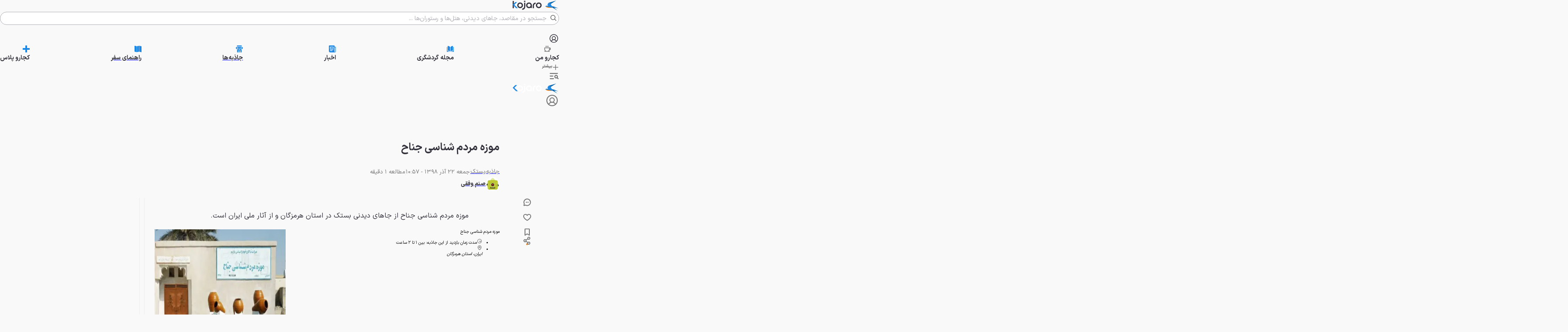

--- FILE ---
content_type: text/html; charset=utf-8
request_url: https://www.kojaro.com/attraction/43127-%D9%85%D9%88%D8%B2%D9%87-%D9%85%D8%B1%D8%AF%D9%85%D8%B4%D9%86%D8%A7%D8%B3%DB%8C-%D8%AC%D9%86%D8%A7%D8%AD/
body_size: 118713
content:
<!DOCTYPE html><html lang="fa" class="iransansfont_54fe93ba-module__X3iHHq__className"><head><meta charSet="utf-8"/><meta name="viewport" content="width=device-width, initial-scale=1"/><link rel="preload" as="image" imageSrcSet="https://api2.kojaro.com/media/2019-12-87d513a6-958c-4f2e-b6a0-be31bcafc27b-67c46101c1067c5ba766094a?w=96&amp;q=80 96w, https://api2.kojaro.com/media/2019-12-87d513a6-958c-4f2e-b6a0-be31bcafc27b-67c46101c1067c5ba766094a?w=128&amp;q=80 128w, https://api2.kojaro.com/media/2019-12-87d513a6-958c-4f2e-b6a0-be31bcafc27b-67c46101c1067c5ba766094a?w=256&amp;q=80 256w, https://api2.kojaro.com/media/2019-12-87d513a6-958c-4f2e-b6a0-be31bcafc27b-67c46101c1067c5ba766094a?w=384&amp;q=80 384w, https://api2.kojaro.com/media/2019-12-87d513a6-958c-4f2e-b6a0-be31bcafc27b-67c46101c1067c5ba766094a?w=430&amp;q=80 430w, https://api2.kojaro.com/media/2019-12-87d513a6-958c-4f2e-b6a0-be31bcafc27b-67c46101c1067c5ba766094a?w=750&amp;q=80 750w, https://api2.kojaro.com/media/2019-12-87d513a6-958c-4f2e-b6a0-be31bcafc27b-67c46101c1067c5ba766094a?w=828&amp;q=80 828w, https://api2.kojaro.com/media/2019-12-87d513a6-958c-4f2e-b6a0-be31bcafc27b-67c46101c1067c5ba766094a?w=1080&amp;q=80 1080w, https://api2.kojaro.com/media/2019-12-87d513a6-958c-4f2e-b6a0-be31bcafc27b-67c46101c1067c5ba766094a?w=1200&amp;q=80 1200w, https://api2.kojaro.com/media/2019-12-87d513a6-958c-4f2e-b6a0-be31bcafc27b-67c46101c1067c5ba766094a?w=1680&amp;q=80 1680w, https://api2.kojaro.com/media/2019-12-87d513a6-958c-4f2e-b6a0-be31bcafc27b-67c46101c1067c5ba766094a?w=1920&amp;q=80 1920w" imageSizes="(min-width: 1500px) 896px, (min-width: 1000px) calc(67.5vw - 103px), (min-width: 780px) calc(100vw - 160px), calc(100vw - 32px)" fetchPriority="high"/><style data-precedence="next" data-href="/_next/static/chunks/64317362e4575a43.css /_next/static/chunks/3c4e4fb07a5fcb99.css /_next/static/chunks/0461932a8b0a3fdc.css /_next/static/chunks/00172ea8d1d310a1.css">@font-face{font-family:swiper-icons;src:url("data:application/font-woff;charset=utf-8;base64, [base64]//wADZ2x5ZgAAAywAAADMAAAD2MHtryVoZWFkAAABbAAAADAAAAA2E2+eoWhoZWEAAAGcAAAAHwAAACQC9gDzaG10eAAAAigAAAAZAAAArgJkABFsb2NhAAAC0AAAAFoAAABaFQAUGG1heHAAAAG8AAAAHwAAACAAcABAbmFtZQAAA/gAAAE5AAACXvFdBwlwb3N0AAAFNAAAAGIAAACE5s74hXjaY2BkYGAAYpf5Hu/j+W2+MnAzMYDAzaX6QjD6/4//Bxj5GA8AuRwMYGkAPywL13jaY2BkYGA88P8Agx4j+/8fQDYfA1AEBWgDAIB2BOoAeNpjYGRgYNBh4GdgYgABEMnIABJzYNADCQAACWgAsQB42mNgYfzCOIGBlYGB0YcxjYGBwR1Kf2WQZGhhYGBiYGVmgAFGBiQQkOaawtDAoMBQxXjg/wEGPcYDDA4wNUA2CCgwsAAAO4EL6gAAeNpj2M0gyAACqxgGNWBkZ2D4/wMA+xkDdgAAAHjaY2BgYGaAYBkGRgYQiAHyGMF8FgYHIM3DwMHABGQrMOgyWDLEM1T9/w8UBfEMgLzE////P/5//f/V/xv+r4eaAAeMbAxwIUYmIMHEgKYAYjUcsDAwsLKxc3BycfPw8jEQA/[base64]/uznmfPFBNODM2K7MTQ45YEAZqGP81AmGGcF3iPqOop0r1SPTaTbVkfUe4HXj97wYE+yNwWYxwWu4v1ugWHgo3S1XdZEVqWM7ET0cfnLGxWfkgR42o2PvWrDMBSFj/IHLaF0zKjRgdiVMwScNRAoWUoH78Y2icB/yIY09An6AH2Bdu/UB+yxopYshQiEvnvu0dURgDt8QeC8PDw7Fpji3fEA4z/PEJ6YOB5hKh4dj3EvXhxPqH/SKUY3rJ7srZ4FZnh1PMAtPhwP6fl2PMJMPDgeQ4rY8YT6Gzao0eAEA409DuggmTnFnOcSCiEiLMgxCiTI6Cq5DZUd3Qmp10vO0LaLTd2cjN4fOumlc7lUYbSQcZFkutRG7g6JKZKy0RmdLY680CDnEJ+UMkpFFe1RN7nxdVpXrC4aTtnaurOnYercZg2YVmLN/d/gczfEimrE/fs/bOuq29Zmn8tloORaXgZgGa78yO9/cnXm2BpaGvq25Dv9S4E9+5SIc9PqupJKhYFSSl47+Qcr1mYNAAAAeNptw0cKwkAAAMDZJA8Q7OUJvkLsPfZ6zFVERPy8qHh2YER+3i/BP83vIBLLySsoKimrqKqpa2hp6+jq6RsYGhmbmJqZSy0sraxtbO3sHRydnEMU4uR6yx7JJXveP7WrDycAAAAAAAH//wACeNpjYGRgYOABYhkgZgJCZgZNBkYGLQZtIJsFLMYAAAw3ALgAeNolizEKgDAQBCchRbC2sFER0YD6qVQiBCv/H9ezGI6Z5XBAw8CBK/m5iQQVauVbXLnOrMZv2oLdKFa8Pjuru2hJzGabmOSLzNMzvutpB3N42mNgZGBg4GKQYzBhYMxJLMlj4GBgAYow/P/PAJJhLM6sSoWKfWCAAwDAjgbRAAB42mNgYGBkAIIbCZo5IPrmUn0hGA0AO8EFTQAA");font-weight:400;font-style:normal}:root{--swiper-theme-color:#007aff}:host{z-index:1;margin-left:auto;margin-right:auto;display:block;position:relative}.swiper{z-index:1;margin-left:auto;margin-right:auto;padding:0;list-style:none;display:block;position:relative;overflow:clip}.swiper-vertical>.swiper-wrapper{flex-direction:column}.swiper-wrapper{z-index:1;width:100%;height:100%;transition-property:transform;transition-timing-function:var(--swiper-wrapper-transition-timing-function,initial);box-sizing:content-box;display:flex;position:relative}.swiper-android .swiper-slide,.swiper-ios .swiper-slide,.swiper-wrapper{transform:translate(0,0)}.swiper-horizontal{touch-action:pan-y}.swiper-vertical{touch-action:pan-x}.swiper-slide{flex-shrink:0;width:100%;height:100%;transition-property:transform;display:block;position:relative}.swiper-slide-invisible-blank{visibility:hidden}.swiper-autoheight,.swiper-autoheight .swiper-slide{height:auto}.swiper-autoheight .swiper-wrapper{align-items:flex-start;transition-property:transform,height}.swiper-backface-hidden .swiper-slide{backface-visibility:hidden;transform:translateZ(0)}.swiper-3d.swiper-css-mode .swiper-wrapper{perspective:1200px}.swiper-3d .swiper-wrapper{transform-style:preserve-3d}.swiper-3d{perspective:1200px}.swiper-3d .swiper-slide,.swiper-3d .swiper-cube-shadow{transform-style:preserve-3d}.swiper-css-mode>.swiper-wrapper{scrollbar-width:none;-ms-overflow-style:none;overflow:auto}.swiper-css-mode>.swiper-wrapper::-webkit-scrollbar{display:none}.swiper-css-mode>.swiper-wrapper>.swiper-slide{scroll-snap-align:start start}.swiper-css-mode.swiper-horizontal>.swiper-wrapper{scroll-snap-type:x mandatory}.swiper-css-mode.swiper-vertical>.swiper-wrapper{scroll-snap-type:y mandatory}.swiper-css-mode.swiper-free-mode>.swiper-wrapper{scroll-snap-type:none}.swiper-css-mode.swiper-free-mode>.swiper-wrapper>.swiper-slide{scroll-snap-align:none}.swiper-css-mode.swiper-centered>.swiper-wrapper:before{content:"";flex-shrink:0;order:9999}.swiper-css-mode.swiper-centered>.swiper-wrapper>.swiper-slide{scroll-snap-align:center center;scroll-snap-stop:always}.swiper-css-mode.swiper-centered.swiper-horizontal>.swiper-wrapper>.swiper-slide:first-child{margin-inline-start:var(--swiper-centered-offset-before)}.swiper-css-mode.swiper-centered.swiper-horizontal>.swiper-wrapper:before{height:100%;min-height:1px;width:var(--swiper-centered-offset-after)}.swiper-css-mode.swiper-centered.swiper-vertical>.swiper-wrapper>.swiper-slide:first-child{margin-block-start:var(--swiper-centered-offset-before)}.swiper-css-mode.swiper-centered.swiper-vertical>.swiper-wrapper:before{width:100%;min-width:1px;height:var(--swiper-centered-offset-after)}.swiper-3d .swiper-slide-shadow,.swiper-3d .swiper-slide-shadow-left,.swiper-3d .swiper-slide-shadow-right,.swiper-3d .swiper-slide-shadow-top,.swiper-3d .swiper-slide-shadow-bottom,.swiper-3d .swiper-slide-shadow,.swiper-3d .swiper-slide-shadow-left,.swiper-3d .swiper-slide-shadow-right,.swiper-3d .swiper-slide-shadow-top,.swiper-3d .swiper-slide-shadow-bottom{pointer-events:none;z-index:10;width:100%;height:100%;position:absolute;top:0;left:0}.swiper-3d .swiper-slide-shadow{background:#00000026}.swiper-3d .swiper-slide-shadow-left{background-image:linear-gradient(270deg,#00000080,#0000)}.swiper-3d .swiper-slide-shadow-right{background-image:linear-gradient(90deg,#00000080,#0000)}.swiper-3d .swiper-slide-shadow-top{background-image:linear-gradient(#0000,#00000080)}.swiper-3d .swiper-slide-shadow-bottom{background-image:linear-gradient(#00000080,#0000)}.swiper-lazy-preloader{z-index:10;transform-origin:50%;box-sizing:border-box;border:4px solid var(--swiper-preloader-color,var(--swiper-theme-color));border-top-color:#0000;border-radius:50%;width:42px;height:42px;margin-top:-21px;margin-left:-21px;position:absolute;top:50%;left:50%}.swiper:not(.swiper-watch-progress) .swiper-lazy-preloader,.swiper-watch-progress .swiper-slide-visible .swiper-lazy-preloader{animation:1s linear infinite swiper-preloader-spin}.swiper-lazy-preloader-white{--swiper-preloader-color:#fff}.swiper-lazy-preloader-black{--swiper-preloader-color:#000}@keyframes swiper-preloader-spin{0%{transform:rotate(0)}to{transform:rotate(360deg)}}
.swiper .swiper-notification{pointer-events:none;opacity:0;z-index:-1000;position:absolute;top:0;left:0}


.swiper-grid>.swiper-wrapper{flex-wrap:wrap}.swiper-grid-column>.swiper-wrapper{flex-flow:column wrap}

:root{--swiper-navigation-size:44px}.swiper-button-prev,.swiper-button-next{top:var(--swiper-navigation-top-offset,50%);width:calc(var(--swiper-navigation-size)/44*27);height:var(--swiper-navigation-size);margin-top:calc(0px - (var(--swiper-navigation-size)/2));z-index:10;cursor:pointer;color:var(--swiper-navigation-color,var(--swiper-theme-color));justify-content:center;align-items:center;display:flex;position:absolute}.swiper-button-prev.swiper-button-disabled,.swiper-button-next.swiper-button-disabled{opacity:.35;cursor:auto;pointer-events:none}.swiper-button-prev.swiper-button-hidden,.swiper-button-next.swiper-button-hidden{opacity:0;cursor:auto;pointer-events:none}.swiper-navigation-disabled .swiper-button-prev,.swiper-navigation-disabled .swiper-button-next{display:none!important}.swiper-button-prev svg,.swiper-button-next svg{object-fit:contain;transform-origin:50%;width:100%;height:100%}.swiper-rtl .swiper-button-prev svg,.swiper-rtl .swiper-button-next svg{transform:rotate(180deg)}.swiper-button-prev,.swiper-rtl .swiper-button-next{left:var(--swiper-navigation-sides-offset,10px);right:auto}.swiper-button-lock{display:none}.swiper-button-prev:after,.swiper-button-next:after{font-family:swiper-icons;font-size:var(--swiper-navigation-size);letter-spacing:0;font-variant:initial;line-height:1;text-transform:none!important}.swiper-button-prev:after,.swiper-rtl .swiper-button-next:after{content:"prev"}.swiper-button-next,.swiper-rtl .swiper-button-prev{right:var(--swiper-navigation-sides-offset,10px);left:auto}.swiper-button-next:after,.swiper-rtl .swiper-button-prev:after{content:"next"}
.swiper-pagination{text-align:center;z-index:10;transition:opacity .3s;position:absolute;transform:translate(0,0)}.swiper-pagination.swiper-pagination-hidden{opacity:0}.swiper-pagination-disabled>.swiper-pagination,.swiper-pagination.swiper-pagination-disabled{display:none!important}.swiper-pagination-fraction,.swiper-pagination-custom,.swiper-horizontal>.swiper-pagination-bullets,.swiper-pagination-bullets.swiper-pagination-horizontal{bottom:var(--swiper-pagination-bottom,8px);top:var(--swiper-pagination-top,auto);width:100%;left:0}.swiper-pagination-bullets-dynamic{font-size:0;overflow:hidden}.swiper-pagination-bullets-dynamic .swiper-pagination-bullet{position:relative;transform:scale(.33)}.swiper-pagination-bullets-dynamic .swiper-pagination-bullet-active,.swiper-pagination-bullets-dynamic .swiper-pagination-bullet-active-main{transform:scale(1)}.swiper-pagination-bullets-dynamic .swiper-pagination-bullet-active-prev{transform:scale(.66)}.swiper-pagination-bullets-dynamic .swiper-pagination-bullet-active-prev-prev{transform:scale(.33)}.swiper-pagination-bullets-dynamic .swiper-pagination-bullet-active-next{transform:scale(.66)}.swiper-pagination-bullets-dynamic .swiper-pagination-bullet-active-next-next{transform:scale(.33)}.swiper-pagination-bullet{width:var(--swiper-pagination-bullet-width,var(--swiper-pagination-bullet-size,8px));height:var(--swiper-pagination-bullet-height,var(--swiper-pagination-bullet-size,8px));border-radius:var(--swiper-pagination-bullet-border-radius,50%);background:var(--swiper-pagination-bullet-inactive-color,#000);opacity:var(--swiper-pagination-bullet-inactive-opacity,.2);display:inline-block}button.swiper-pagination-bullet{box-shadow:none;appearance:none;border:none;margin:0;padding:0}.swiper-pagination-clickable .swiper-pagination-bullet{cursor:pointer}.swiper-pagination-bullet:only-child{display:none!important}.swiper-pagination-bullet-active{opacity:var(--swiper-pagination-bullet-opacity,1);background:var(--swiper-pagination-color,var(--swiper-theme-color))}.swiper-vertical>.swiper-pagination-bullets,.swiper-pagination-vertical.swiper-pagination-bullets{right:var(--swiper-pagination-right,8px);left:var(--swiper-pagination-left,auto);top:50%;transform:translateY(-50%)}.swiper-vertical>.swiper-pagination-bullets .swiper-pagination-bullet,.swiper-pagination-vertical.swiper-pagination-bullets .swiper-pagination-bullet{margin:var(--swiper-pagination-bullet-vertical-gap,6px)0;display:block}.swiper-vertical>.swiper-pagination-bullets.swiper-pagination-bullets-dynamic,.swiper-pagination-vertical.swiper-pagination-bullets.swiper-pagination-bullets-dynamic{width:8px;top:50%;transform:translateY(-50%)}.swiper-vertical>.swiper-pagination-bullets.swiper-pagination-bullets-dynamic .swiper-pagination-bullet,.swiper-pagination-vertical.swiper-pagination-bullets.swiper-pagination-bullets-dynamic .swiper-pagination-bullet{transition:transform .2s,top .2s;display:inline-block}.swiper-horizontal>.swiper-pagination-bullets .swiper-pagination-bullet,.swiper-pagination-horizontal.swiper-pagination-bullets .swiper-pagination-bullet{margin:0 var(--swiper-pagination-bullet-horizontal-gap,4px)}.swiper-horizontal>.swiper-pagination-bullets.swiper-pagination-bullets-dynamic,.swiper-pagination-horizontal.swiper-pagination-bullets.swiper-pagination-bullets-dynamic{white-space:nowrap;left:50%;transform:translate(-50%)}.swiper-horizontal>.swiper-pagination-bullets.swiper-pagination-bullets-dynamic .swiper-pagination-bullet,.swiper-pagination-horizontal.swiper-pagination-bullets.swiper-pagination-bullets-dynamic .swiper-pagination-bullet{transition:transform .2s,left .2s}.swiper-horizontal.swiper-rtl>.swiper-pagination-bullets-dynamic .swiper-pagination-bullet{transition:transform .2s,right .2s}.swiper-pagination-fraction{color:var(--swiper-pagination-fraction-color,inherit)}.swiper-pagination-progressbar{background:var(--swiper-pagination-progressbar-bg-color,#00000040);position:absolute}.swiper-pagination-progressbar .swiper-pagination-progressbar-fill{background:var(--swiper-pagination-color,var(--swiper-theme-color));transform-origin:0 0;width:100%;height:100%;position:absolute;top:0;left:0;transform:scale(0)}.swiper-rtl .swiper-pagination-progressbar .swiper-pagination-progressbar-fill{transform-origin:100% 0}.swiper-horizontal>.swiper-pagination-progressbar,.swiper-pagination-progressbar.swiper-pagination-horizontal,.swiper-vertical>.swiper-pagination-progressbar.swiper-pagination-progressbar-opposite,.swiper-pagination-progressbar.swiper-pagination-vertical.swiper-pagination-progressbar-opposite{width:100%;height:var(--swiper-pagination-progressbar-size,4px);top:0;left:0}.swiper-vertical>.swiper-pagination-progressbar,.swiper-pagination-progressbar.swiper-pagination-vertical,.swiper-horizontal>.swiper-pagination-progressbar.swiper-pagination-progressbar-opposite,.swiper-pagination-progressbar.swiper-pagination-horizontal.swiper-pagination-progressbar-opposite{width:var(--swiper-pagination-progressbar-size,4px);height:100%;top:0;left:0}.swiper-pagination-lock{display:none}
.swiper-virtual .swiper-slide{-webkit-backface-visibility:hidden;transform:translateZ(0)}.swiper-virtual.swiper-css-mode .swiper-wrapper:after{content:"";pointer-events:none;position:absolute;top:0;left:0}.swiper-virtual.swiper-css-mode.swiper-horizontal .swiper-wrapper:after{height:1px;width:var(--swiper-virtual-size)}.swiper-virtual.swiper-css-mode.swiper-vertical .swiper-wrapper:after{width:1px;height:var(--swiper-virtual-size)}
.swiper-zoom-container{text-align:center;justify-content:center;align-items:center;width:100%;height:100%;display:flex}.swiper-zoom-container>img,.swiper-zoom-container>svg,.swiper-zoom-container>canvas{object-fit:contain;max-width:100%;max-height:100%}.swiper-slide-zoomed{cursor:move;touch-action:none}
@font-face{font-family:IranSansFont;src:url(/_next/static/media/IRANSansX_Bold-s.p.16496c0e.woff2)format("woff2");font-display:swap;font-weight:700;font-style:normal}@font-face{font-family:IranSansFont;src:url(/_next/static/media/IRANSansX_Regular-s.p.51bee427.woff2)format("woff2");font-display:swap;font-weight:400;font-style:normal}@font-face{font-family:IranSansFont Fallback;src:local(Arial);ascent-override:98.13%;descent-override:49.06%;line-gap-override:0.0%;size-adjust:101.91%}.iransansfont_54fe93ba-module__X3iHHq__className{font-family:IranSansFont,IranSansFont Fallback}
@layer properties{@supports (((-webkit-hyphens:none)) and (not (margin-trim:inline))) or ((-moz-orient:inline) and (not (color:rgb(from red r g b)))){*,:before,:after,::backdrop{--tw-translate-x:0;--tw-translate-y:0;--tw-translate-z:0;--tw-scale-x:1;--tw-scale-y:1;--tw-scale-z:1;--tw-rotate-x:initial;--tw-rotate-y:initial;--tw-rotate-z:initial;--tw-skew-x:initial;--tw-skew-y:initial;--tw-pan-x:initial;--tw-pan-y:initial;--tw-pinch-zoom:initial;--tw-scroll-snap-strictness:proximity;--tw-space-y-reverse:0;--tw-border-style:solid;--tw-gradient-position:initial;--tw-gradient-from:#0000;--tw-gradient-via:#0000;--tw-gradient-to:#0000;--tw-gradient-stops:initial;--tw-gradient-via-stops:initial;--tw-gradient-from-position:0%;--tw-gradient-via-position:50%;--tw-gradient-to-position:100%;--tw-leading:initial;--tw-font-weight:initial;--tw-shadow:0 0 #0000;--tw-shadow-color:initial;--tw-shadow-alpha:100%;--tw-inset-shadow:0 0 #0000;--tw-inset-shadow-color:initial;--tw-inset-shadow-alpha:100%;--tw-ring-color:initial;--tw-ring-shadow:0 0 #0000;--tw-inset-ring-color:initial;--tw-inset-ring-shadow:0 0 #0000;--tw-ring-inset:initial;--tw-ring-offset-width:0px;--tw-ring-offset-color:#fff;--tw-ring-offset-shadow:0 0 #0000;--tw-outline-style:solid;--tw-blur:initial;--tw-brightness:initial;--tw-contrast:initial;--tw-grayscale:initial;--tw-hue-rotate:initial;--tw-invert:initial;--tw-opacity:initial;--tw-saturate:initial;--tw-sepia:initial;--tw-drop-shadow:initial;--tw-drop-shadow-color:initial;--tw-drop-shadow-alpha:100%;--tw-drop-shadow-size:initial;--tw-backdrop-blur:initial;--tw-backdrop-brightness:initial;--tw-backdrop-contrast:initial;--tw-backdrop-grayscale:initial;--tw-backdrop-hue-rotate:initial;--tw-backdrop-invert:initial;--tw-backdrop-opacity:initial;--tw-backdrop-saturate:initial;--tw-backdrop-sepia:initial;--tw-duration:initial;--tw-ease:initial;--tw-content:""}}}@layer theme{:root,:host{--spacing:.25rem;--container-6xl:72rem;--font-weight-normal:400;--font-weight-medium:500;--font-weight-bold:700;--font-weight-black:900;--leading-normal:1.5;--leading-loose:2;--ease-in-out:cubic-bezier(.4,0,.2,1);--animate-spin:spin 1s linear infinite;--animate-pulse:pulse 2s cubic-bezier(.4,0,.6,1)infinite;--blur-md:12px;--default-transition-duration:.15s;--default-transition-timing-function:cubic-bezier(.4,0,.2,1);--shadow-main:0 1px 3px 0 var(--elevation);--spacing-px:1px;--spacing-0:0;--spacing-0\.5:2px;--spacing-1:4px;--spacing-1\.5:6px;--spacing-2:8px;--spacing-2\.5:10px;--spacing-3:12px;--spacing-3\.5:14px;--spacing-4:16px;--spacing-5:20px;--spacing-6:24px;--spacing-7:28px;--spacing-8:32px;--spacing-9:36px;--spacing-10:40px;--spacing-11:44px;--spacing-12:48px;--spacing-14:56px;--spacing-16:64px;--spacing-20:80px;--spacing-24:96px;--spacing-28:112px;--spacing-32:128px;--spacing-36:144px;--spacing-40:160px;--spacing-44:176px;--spacing-48:192px;--spacing-52:208px;--spacing-60:240px;--spacing-64:256px;--spacing-72:288px;--spacing-80:320px;--spacing-96:384px;--color-text:rgb(var(--c-text));--color-text-hover:rgb(var(--c-textHover));--color-background1:rgb(var(--c-background1));--color-background2:rgb(var(--c-background2));--color-card:rgb(var(--c-card));--color-primary1:rgb(var(--c-primary1));--color-primary2:rgb(var(--c-primary2));--color-primary3:rgb(var(--c-primary3));--color-success1:rgb(var(--c-success1));--color-warning1:rgb(var(--c-warning1));--color-error:rgb(var(--c-error));--color-info:rgb(var(--c-info));--color-black1:rgb(var(--c-black1));--color-black3:rgb(var(--c-black3));--color-black5:rgb(var(--c-black5));--color-grey1:rgb(var(--c-grey1));--color-grey3:rgb(var(--c-grey3));--color-grey5:rgb(var(--c-grey5));--color-grey6:rgb(var(--c-grey6));--color-grey7:rgb(var(--c-grey7));--color-elevation:rgb(var(--elevation));--color-white:rgb(var(--c-white));--color-borderPrimary:rgb(var(--c-borderPrimary));--color-borderSecondary:rgb(var(--c-borderSecondary));--radius-sm:var(--radius-sm);--radius-md:var(--radius-md);--radius-full:var(--radius-full);--font-primary:var(--font-primary);--font-secondary:var(--font-secondary);--aspect-primary:var(--aspect-ratio-primary);--text-h1:24px;--text-h1--font-weight:700;--text-h2:22px;--text-h2--font-weight:700;--text-h3:20px;--text-h3--font-weight:700;--text-h5:16px;--text-h5--font-weight:700;--text-h6:14px;--text-h6--font-weight:700;--text-subhead-bold:12px;--text-subhead-bold--font-weight:700;--text-body:14px;--text-callout:13px;--text-subhead:12px;--animate-loading-bounce:animate-loading-bounce;--animate-move-path:animate-move-path 4s infinite linear}}@layer base{*,:after,:before,::backdrop{box-sizing:border-box;border:0 solid;margin:0;padding:0}::file-selector-button{box-sizing:border-box;border:0 solid;margin:0;padding:0}html,:host{-webkit-text-size-adjust:100%;tab-size:4;line-height:1.5;font-family:var(--default-font-family,ui-sans-serif,system-ui,sans-serif,"Apple Color Emoji","Segoe UI Emoji","Segoe UI Symbol","Noto Color Emoji");font-feature-settings:var(--default-font-feature-settings,normal);font-variation-settings:var(--default-font-variation-settings,normal);-webkit-tap-highlight-color:transparent}hr{height:0;color:inherit;border-top-width:1px}abbr:where([title]){-webkit-text-decoration:underline dotted;text-decoration:underline dotted}h1,h2,h3,h4,h5,h6{font-size:inherit;font-weight:inherit}a{color:inherit;-webkit-text-decoration:inherit;-webkit-text-decoration:inherit;-webkit-text-decoration:inherit;-webkit-text-decoration:inherit;text-decoration:inherit}b,strong{font-weight:bolder}code,kbd,samp,pre{font-family:var(--default-mono-font-family,ui-monospace,SFMono-Regular,Menlo,Monaco,Consolas,"Liberation Mono","Courier New",monospace);font-feature-settings:var(--default-mono-font-feature-settings,normal);font-variation-settings:var(--default-mono-font-variation-settings,normal);font-size:1em}small{font-size:80%}sub,sup{vertical-align:baseline;font-size:75%;line-height:0;position:relative}sub{bottom:-.25em}sup{top:-.5em}table{text-indent:0;border-color:inherit;border-collapse:collapse}:-moz-focusring{outline:auto}progress{vertical-align:baseline}summary{display:list-item}ol,ul,menu{list-style:none}img,svg,video,canvas,audio,iframe,embed,object{vertical-align:middle;display:block}img,video{max-width:100%;height:auto}button,input,select,optgroup,textarea{font:inherit;font-feature-settings:inherit;font-variation-settings:inherit;letter-spacing:inherit;color:inherit;opacity:1;background-color:#0000;border-radius:0}::file-selector-button{font:inherit;font-feature-settings:inherit;font-variation-settings:inherit;letter-spacing:inherit;color:inherit;opacity:1;background-color:#0000;border-radius:0}:where(select:is([multiple],[size])) optgroup{font-weight:bolder}:where(select:is([multiple],[size])) optgroup option{padding-inline-start:20px}::file-selector-button{margin-inline-end:4px}::placeholder{opacity:1}@supports (not ((-webkit-appearance:-apple-pay-button))) or (contain-intrinsic-size:1px){::placeholder{color:currentColor}@supports (color:color-mix(in lab, red, red)){::placeholder{color:color-mix(in oklab,currentcolor 50%,transparent)}}}textarea{resize:vertical}::-webkit-search-decoration{-webkit-appearance:none}::-webkit-date-and-time-value{min-height:1lh;text-align:inherit}::-webkit-datetime-edit{display:inline-flex}::-webkit-datetime-edit-fields-wrapper{padding:0}::-webkit-datetime-edit{padding-block:0}::-webkit-datetime-edit-year-field{padding-block:0}::-webkit-datetime-edit-month-field{padding-block:0}::-webkit-datetime-edit-day-field{padding-block:0}::-webkit-datetime-edit-hour-field{padding-block:0}::-webkit-datetime-edit-minute-field{padding-block:0}::-webkit-datetime-edit-second-field{padding-block:0}::-webkit-datetime-edit-millisecond-field{padding-block:0}::-webkit-datetime-edit-meridiem-field{padding-block:0}::-webkit-calendar-picker-indicator{line-height:1}:-moz-ui-invalid{box-shadow:none}button,input:where([type=button],[type=reset],[type=submit]){appearance:button}::file-selector-button{appearance:button}::-webkit-inner-spin-button{height:auto}::-webkit-outer-spin-button{height:auto}[hidden]:where(:not([hidden=until-found])){display:none!important}}@layer components;@layer utilities{.\@container{container-type:inline-size!important}.pointer-events-auto{pointer-events:auto!important}.pointer-events-none{pointer-events:none!important}.invisible{visibility:hidden!important}.visible{visibility:visible!important}.sr-only{clip:rect(0,0,0,0)!important;white-space:nowrap!important;border-width:0!important;width:1px!important;height:1px!important;margin:-1px!important;padding:0!important;position:absolute!important;overflow:hidden!important}.title-indicator-primary{border-right:4px solid var(--color-primary1)!important;padding-right:16px!important;position:relative!important}.absolute{position:absolute!important}.fixed{position:fixed!important}.relative{position:relative!important}.static{position:static!important}.sticky{position:sticky!important}.inset-0{inset:var(--spacing-0)!important}.\!top-1\/2{top:50%!important}.-top-3\.5{top:calc(var(--spacing-3\.5)*-1)!important}.top-0{top:var(--spacing-0)!important}.top-1\/2{top:50%!important}.top-2{top:var(--spacing-2)!important}.top-2\.5{top:var(--spacing-2\.5)!important}.top-3{top:var(--spacing-3)!important}.top-4{top:var(--spacing-4)!important}.top-5{top:var(--spacing-5)!important}.top-6{top:var(--spacing-6)!important}.top-8{top:var(--spacing-8)!important}.top-12{top:var(--spacing-12)!important}.top-14{top:var(--spacing-14)!important}.top-16{top:var(--spacing-16)!important}.top-\[38px\]{top:38px!important}.top-\[50\%\]{top:50%!important}.top-\[calc\(50\%\+2px\)\]{top:calc(50% + 2px)!important}.\!right-\[unset\]{right:unset!important}.-right-6{right:calc(var(--spacing-6)*-1)!important}.right-0{right:var(--spacing-0)!important}.right-0\.5{right:var(--spacing-0\.5)!important}.right-2{right:var(--spacing-2)!important}.right-3{right:var(--spacing-3)!important}.right-4{right:var(--spacing-4)!important}.right-8{right:var(--spacing-8)!important}.right-10{right:var(--spacing-10)!important}.right-12{right:var(--spacing-12)!important}.-bottom-\[100px\]{bottom:-100px!important}.bottom-0{bottom:var(--spacing-0)!important}.bottom-2{bottom:var(--spacing-2)!important}.bottom-4{bottom:var(--spacing-4)!important}.bottom-8{bottom:var(--spacing-8)!important}.bottom-10{bottom:var(--spacing-10)!important}.bottom-12{bottom:var(--spacing-12)!important}.bottom-14{bottom:var(--spacing-14)!important}.bottom-16{bottom:var(--spacing-16)!important}.bottom-24{bottom:var(--spacing-24)!important}.\!left-1\/2{left:50%!important}.left-0{left:var(--spacing-0)!important}.left-1\/2{left:50%!important}.left-2{left:var(--spacing-2)!important}.left-3{left:var(--spacing-3)!important}.left-4{left:var(--spacing-4)!important}.left-\[50\%\]{left:50%!important}.left-auto{left:auto!important}.isolate{isolation:isolate!important}.z-0{z-index:0!important}.z-1{z-index:1!important}.z-10{z-index:10!important}.z-20{z-index:20!important}.z-30{z-index:30!important}.z-40{z-index:40!important}.z-50{z-index:50!important}.z-100{z-index:100!important}.z-9999{z-index:9999!important}.z-99999{z-index:99999!important}.z-\[-1\]{z-index:-1!important}.z-\[1\]{z-index:1!important}.z-\[2\]{z-index:2!important}.z-\[3\]{z-index:3!important}.z-\[5\]{z-index:5!important}.z-\[9\]{z-index:9!important}.z-\[100\]{z-index:100!important}.z-\[999\]{z-index:999!important}.z-\[1000\]{z-index:1000!important}.col-span-5{grid-column:span 5/span 5!important}.col-span-6{grid-column:span 6/span 6!important}.col-span-7{grid-column:span 7/span 7!important}.row-span-6{grid-row:span 6/span 6!important}.row-span-12{grid-row:span 12/span 12!important}.container{width:100%!important}@media (min-width:0){.container{max-width:0!important}}@media (min-width:576px){.container{max-width:576px!important}}@media (min-width:768px){.container{max-width:768px!important}}@media (min-width:992px){.container{max-width:992px!important}}@media (min-width:1200px){.container{max-width:1200px!important}}@media (min-width:1416px){.container{max-width:1416px!important}}.-m-0\.5{margin:calc(var(--spacing-0\.5)*-1)!important}.m-0{margin:var(--spacing-0)!important}.m-2{margin:var(--spacing-2)!important}.m-6{margin:var(--spacing-6)!important}.m-auto{margin:auto!important}.-mx-4{margin-inline:calc(var(--spacing-4)*-1)!important}.-mx-6{margin-inline:calc(var(--spacing-6)*-1)!important}.mx-0{margin-inline:var(--spacing-0)!important}.mx-1\.5{margin-inline:var(--spacing-1\.5)!important}.mx-5{margin-inline:var(--spacing-5)!important}.mx-6{margin-inline:var(--spacing-6)!important}.mx-auto{margin-inline:auto!important}.my-0{margin-block:var(--spacing-0)!important}.my-2{margin-block:var(--spacing-2)!important}.my-2\.5{margin-block:var(--spacing-2\.5)!important}.my-3{margin-block:var(--spacing-3)!important}.my-4{margin-block:var(--spacing-4)!important}.my-5{margin-block:var(--spacing-5)!important}.my-6{margin-block:var(--spacing-6)!important}.my-8{margin-block:var(--spacing-8)!important}.my-12{margin-block:var(--spacing-12)!important}.\!mt-2{margin-top:var(--spacing-2)!important}.-mt-6{margin-top:calc(var(--spacing-6)*-1)!important}.-mt-8{margin-top:calc(var(--spacing-8)*-1)!important}.-mt-16{margin-top:calc(var(--spacing-16)*-1)!important}.-mt-\[42px\]{margin-top:-42px!important}.-mt-\[78px\]{margin-top:-78px!important}.mt-0{margin-top:var(--spacing-0)!important}.mt-1{margin-top:var(--spacing-1)!important}.mt-2{margin-top:var(--spacing-2)!important}.mt-2\.5{margin-top:var(--spacing-2\.5)!important}.mt-3{margin-top:var(--spacing-3)!important}.mt-4{margin-top:var(--spacing-4)!important}.mt-5{margin-top:var(--spacing-5)!important}.mt-6{margin-top:var(--spacing-6)!important}.mt-7{margin-top:var(--spacing-7)!important}.mt-8{margin-top:var(--spacing-8)!important}.mt-10{margin-top:var(--spacing-10)!important}.mt-12{margin-top:var(--spacing-12)!important}.mt-16{margin-top:var(--spacing-16)!important}.mt-\[5px\]{margin-top:5px!important}.mt-\[26px\]{margin-top:26px!important}.mt-auto{margin-top:auto!important}.-mr-4{margin-right:calc(var(--spacing-4)*-1)!important}.mr-0{margin-right:var(--spacing-0)!important}.mr-1{margin-right:var(--spacing-1)!important}.mr-2{margin-right:var(--spacing-2)!important}.mr-3{margin-right:var(--spacing-3)!important}.mr-4{margin-right:var(--spacing-4)!important}.mr-5{margin-right:var(--spacing-5)!important}.mr-6{margin-right:var(--spacing-6)!important}.mr-\[6vw\]{margin-right:6vw!important}.mr-auto{margin-right:auto!important}.-mb-16{margin-bottom:calc(var(--spacing-16)*-1)!important}.mb-0{margin-bottom:var(--spacing-0)!important}.mb-0\.5{margin-bottom:var(--spacing-0\.5)!important}.mb-1{margin-bottom:var(--spacing-1)!important}.mb-1\.5{margin-bottom:var(--spacing-1\.5)!important}.mb-2{margin-bottom:var(--spacing-2)!important}.mb-2\.5{margin-bottom:var(--spacing-2\.5)!important}.mb-3{margin-bottom:var(--spacing-3)!important}.mb-4{margin-bottom:var(--spacing-4)!important}.mb-5{margin-bottom:var(--spacing-5)!important}.mb-6{margin-bottom:var(--spacing-6)!important}.mb-8{margin-bottom:var(--spacing-8)!important}.mb-12{margin-bottom:var(--spacing-12)!important}.mb-\[25px\]{margin-bottom:25px!important}.mb-auto{margin-bottom:auto!important}.ml-1\.5{margin-left:var(--spacing-1\.5)!important}.ml-3{margin-left:var(--spacing-3)!important}.ml-4{margin-left:var(--spacing-4)!important}.ml-auto{margin-left:auto!important}.line-clamp-1{-webkit-line-clamp:1!important;-webkit-box-orient:vertical!important;display:-webkit-box!important;overflow:hidden!important}.line-clamp-2{-webkit-line-clamp:2!important;-webkit-box-orient:vertical!important;display:-webkit-box!important;overflow:hidden!important}.line-clamp-3{-webkit-line-clamp:3!important;-webkit-box-orient:vertical!important;display:-webkit-box!important;overflow:hidden!important}.line-clamp-4{-webkit-line-clamp:4!important;-webkit-box-orient:vertical!important;display:-webkit-box!important;overflow:hidden!important}.\!hidden{display:none!important}.block{display:block!important}.contents{display:contents!important}.flex{display:flex!important}.grid{display:grid!important}.hidden{display:none!important}.inline{display:inline!important}.inline-block{display:inline-block!important}.inline-flex{display:inline-flex!important}.list-item{display:list-item!important}.table{display:table!important}.aspect-\[3\/2\]{aspect-ratio:3/2!important}.aspect-\[4\/3\]{aspect-ratio:4/3!important}.aspect-\[5\/1\]{aspect-ratio:5!important}.aspect-\[7\/5\]{aspect-ratio:7/5!important}.aspect-\[9\/16\]{aspect-ratio:9/16!important}.aspect-\[16\/9\]{aspect-ratio:16/9!important}.aspect-\[1320\/536\]{aspect-ratio:1320/536!important}.aspect-primary{aspect-ratio:var(--aspect-primary)!important}.aspect-square{aspect-ratio:1!important}.size-2{width:var(--spacing-2)!important;height:var(--spacing-2)!important}.size-\[5px\]{width:5px!important;height:5px!important}.\!h-5{height:var(--spacing-5)!important}.\!h-9{height:var(--spacing-9)!important}.\!h-12{height:var(--spacing-12)!important}.h-0{height:var(--spacing-0)!important}.h-1\.5{height:var(--spacing-1\.5)!important}.h-1\/2{height:50%!important}.h-2{height:var(--spacing-2)!important}.h-3{height:var(--spacing-3)!important}.h-3\.5{height:var(--spacing-3\.5)!important}.h-4{height:var(--spacing-4)!important}.h-5{height:var(--spacing-5)!important}.h-5\/6{height:83.3333%!important}.h-6{height:var(--spacing-6)!important}.h-7{height:var(--spacing-7)!important}.h-8{height:var(--spacing-8)!important}.h-10{height:var(--spacing-10)!important}.h-11{height:var(--spacing-11)!important}.h-12{height:var(--spacing-12)!important}.h-14{height:var(--spacing-14)!important}.h-16{height:var(--spacing-16)!important}.h-20{height:var(--spacing-20)!important}.h-24{height:var(--spacing-24)!important}.h-32{height:var(--spacing-32)!important}.h-36{height:var(--spacing-36)!important}.h-52{height:var(--spacing-52)!important}.h-60{height:var(--spacing-60)!important}.h-\[1px\]{height:1px!important}.h-\[3px\]{height:3px!important}.h-\[5px\]{height:5px!important}.h-\[6px\]{height:6px!important}.h-\[10px\]{height:10px!important}.h-\[23px\]{height:23px!important}.h-\[24px\]{height:24px!important}.h-\[42px\]{height:42px!important}.h-\[48px\]{height:48px!important}.h-\[50px\]{height:50px!important}.h-\[51px\]{height:51px!important}.h-\[56px\]{height:56px!important}.h-\[58px\]{height:58px!important}.h-\[59px\]{height:59px!important}.h-\[76px\]{height:76px!important}.h-\[78px\]{height:78px!important}.h-\[84px\]{height:84px!important}.h-\[88px\]{height:88px!important}.h-\[104px\]{height:104px!important}.h-\[122px\]{height:122px!important}.h-\[124px\]{height:124px!important}.h-\[128px\]{height:128px!important}.h-\[132px\]{height:132px!important}.h-\[138px\]{height:138px!important}.h-\[140px\]{height:140px!important}.h-\[148px\]{height:148px!important}.h-\[150px\]{height:150px!important}.h-\[175\.5px\]{height:175.5px!important}.h-\[202px\]{height:202px!important}.h-\[208px\]{height:208px!important}.h-\[246px\]{height:246px!important}.h-\[247\.5px\]{height:247.5px!important}.h-\[262px\]{height:262px!important}.h-\[301px\]{height:301px!important}.h-\[321px\]{height:321px!important}.h-\[372px\]{height:372px!important}.h-\[377px\]{height:377px!important}.h-\[400px\]{height:400px!important}.h-\[492px\]{height:492px!important}.h-\[560px\]{height:560px!important}.h-\[calc\(100\%-30px\)\]{height:calc(100% - 30px)!important}.h-\[calc\(100\%-32px\)\]{height:calc(100% - 32px)!important}.h-\[calc\(100\%-36px\)\]{height:calc(100% - 36px)!important}.h-\[calc\(100\%-72px\)\]{height:calc(100% - 72px)!important}.h-\[calc\(100\%-75px\)\]{height:calc(100% - 75px)!important}.h-\[calc\(100\%-80px\)\]{height:calc(100% - 80px)!important}.h-\[calc\(100\%-126px\)\]{height:calc(100% - 126px)!important}.h-\[calc\(100vh-58px\)\]{height:calc(100vh - 58px)!important}.h-\[calc\(100vh-104px\)\]{height:calc(100vh - 104px)!important}.h-auto{height:auto!important}.h-dvh{height:100dvh!important}.h-fit{height:fit-content!important}.h-full{height:100%!important}.h-px{height:1px!important;height:var(--spacing-px)!important}.h-screen{height:100vh!important}.max-h-\[60vh\]{max-height:60vh!important}.max-h-\[80vh\]{max-height:80vh!important}.max-h-\[90vh\]{max-height:90vh!important}.max-h-\[auto\]{max-height:auto!important}.max-h-\[calc\(100\%-32px\)\]{max-height:calc(100% - 32px)!important}.max-h-\[calc\(100\%-88px\)\]{max-height:calc(100% - 88px)!important}.max-h-\[calc\(100\%-168px\)\]{max-height:calc(100% - 168px)!important}.max-h-\[calc\(100vh-220px\)\]{max-height:calc(100vh - 220px)!important}.min-h-2\.5{min-height:var(--spacing-2\.5)!important}.min-h-8{min-height:var(--spacing-8)!important}.min-h-11{min-height:var(--spacing-11)!important}.min-h-12{min-height:var(--spacing-12)!important}.min-h-32{min-height:var(--spacing-32)!important}.min-h-72{min-height:var(--spacing-72)!important}.min-h-96{min-height:var(--spacing-96)!important}.min-h-\[2lh\]{min-height:2lh!important}.min-h-\[44\.8px\]{min-height:44.8px!important}.min-h-\[58px\]{min-height:58px!important}.min-h-\[72px\]{min-height:72px!important}.min-h-\[107px\]{min-height:107px!important}.min-h-\[132px\]{min-height:132px!important}.min-h-\[164px\]{min-height:164px!important}.min-h-screen{min-height:100vh!important}.\!w-5{width:var(--spacing-5)!important}.\!w-12{width:var(--spacing-12)!important}.\!w-16{width:var(--spacing-16)!important}.\!w-full{width:100%!important}.w-1\.5{width:var(--spacing-1\.5)!important}.w-1\/2{width:50%!important}.w-1\/3{width:33.3333%!important}.w-1\/12{width:8.33333%!important}.w-3{width:var(--spacing-3)!important}.w-3\/4{width:75%!important}.w-3\/5{width:60%!important}.w-4{width:var(--spacing-4)!important}.w-5\/6{width:83.3333%!important}.w-5\/12{width:41.6667%!important}.w-6{width:var(--spacing-6)!important}.w-7\/12{width:58.3333%!important}.w-8{width:var(--spacing-8)!important}.w-9\/10{width:90%!important}.w-10{width:var(--spacing-10)!important}.w-10\/12{width:83.3333%!important}.w-11{width:var(--spacing-11)!important}.w-12{width:var(--spacing-12)!important}.w-14{width:var(--spacing-14)!important}.w-16{width:var(--spacing-16)!important}.w-20{width:var(--spacing-20)!important}.w-24{width:var(--spacing-24)!important}.w-28{width:var(--spacing-28)!important}.w-30{width:calc(var(--spacing)*30)!important}.w-32{width:var(--spacing-32)!important}.w-40{width:var(--spacing-40)!important}.w-\[1px\]{width:1px!important}.w-\[6px\]{width:6px!important}.w-\[21px\]{width:21px!important}.w-\[22px\]{width:22px!important}.w-\[30\%\]{width:30%!important}.w-\[48px\]{width:48px!important}.w-\[56px\]{width:56px!important}.w-\[57\%\]{width:57%!important}.w-\[68\.5\%\]{width:68.5%!important}.w-\[70\%\]{width:70%!important}.w-\[72px\]{width:72px!important}.w-\[83\%\]{width:83%!important}.w-\[88px\]{width:88px!important}.w-\[98px\]{width:98px!important}.w-\[100px\]{width:100px!important}.w-\[104px\]{width:104px!important}.w-\[120px\]{width:120px!important}.w-\[130px\]{width:130px!important}.w-\[132px\]{width:132px!important}.w-\[139\.2px\]{width:139.2px!important}.w-\[140px\]{width:140px!important}.w-\[148px\]{width:148px!important}.w-\[150px\]{width:150px!important}.w-\[172px\]{width:172px!important}.w-\[176px\]{width:176px!important}.w-\[186px\]{width:186px!important}.w-\[200px\]{width:200px!important}.w-\[201px\]{width:201px!important}.w-\[204px\]{width:204px!important}.w-\[237\.3px\]{width:237.3px!important}.w-\[250px\]{width:250px!important}.w-\[272px\]{width:272px!important}.w-\[273px\]{width:273px!important}.w-\[284px\]{width:284px!important}.w-\[290px\]{width:290px!important}.w-\[296px\]{width:296px!important}.w-\[300px\]{width:300px!important}.w-\[312px\]{width:312px!important}.w-\[328px\]{width:328px!important}.w-\[350px\]{width:350px!important}.w-\[360px\]{width:360px!important}.w-\[380px\]{width:380px!important}.w-\[616px\]{width:616px!important}.w-\[648px\]{width:648px!important}.w-\[calc\(50\%-4px\)\]{width:calc(50% - 4px)!important}.w-\[calc\(100\%-32px\)\]{width:calc(100% - 32px)!important}.w-\[calc\(100\%-100px\)\]{width:calc(100% - 100px)!important}.w-\[inherit\]{width:inherit!important}.w-auto{width:auto!important}.w-dvw{width:100dvw!important}.w-fit{width:fit-content!important}.w-full{width:100%!important}.w-max{width:max-content!important}.w-px{width:1px!important;width:var(--spacing-px)!important}.w-screen{width:100vw!important}.max-w-1\/2{max-width:50%!important}.max-w-24{max-width:var(--spacing-24)!important}.max-w-32{max-width:var(--spacing-32)!important}.max-w-36{max-width:var(--spacing-36)!important}.max-w-\[85px\]{max-width:85px!important}.max-w-\[98px\]{max-width:98px!important}.max-w-\[100vw\]{max-width:100vw!important}.max-w-\[180px\]{max-width:180px!important}.max-w-\[204px\]{max-width:204px!important}.max-w-\[273px\]{max-width:273px!important}.max-w-\[300px\]{max-width:300px!important}.max-w-\[312px\]{max-width:312px!important}.max-w-\[500px\]{max-width:500px!important}.max-w-\[571px\]{max-width:571px!important}.max-w-\[640px\]{max-width:640px!important}.max-w-\[820px\]{max-width:820px!important}.max-w-\[870px\]{max-width:870px!important}.max-w-\[872px\]{max-width:872px!important}.max-w-\[calc\(100\%-80px\)\]{max-width:calc(100% - 80px)!important}.max-w-full{max-width:100%!important}.min-w-0{min-width:var(--spacing-0)!important}.min-w-1\/2{min-width:50%!important}.min-w-4{min-width:var(--spacing-4)!important}.min-w-16{min-width:var(--spacing-16)!important}.min-w-36{min-width:var(--spacing-36)!important}.min-w-48{min-width:var(--spacing-48)!important}.min-w-\[52px\]{min-width:52px!important}.min-w-\[72px\]{min-width:72px!important}.min-w-\[100px\]{min-width:100px!important}.min-w-\[102px\]{min-width:102px!important}.min-w-\[138px\]{min-width:138px!important}.min-w-\[140px\]{min-width:140px!important}.min-w-\[270px\]{min-width:270px!important}.min-w-\[273px\]{min-width:273px!important}.min-w-\[300px\]{min-width:300px!important}.min-w-fit{min-width:fit-content!important}.min-w-full{min-width:100%!important}.flex-1{flex:1!important}.flex-1\/2{flex:50%!important}.flex-1\/3{flex:33.3333%!important}.flex-2\/3{flex:66.6667%!important}.flex-\[0_0_312px\]{flex:0 0 312px!important}.flex-\[0_0_328px\]{flex:0 0 328px!important}.flex-\[1\]{flex:1!important}.flex-shrink{flex-shrink:1!important}.shrink-0{flex-shrink:0!important}.shrink-\[2\]{flex-shrink:2!important}.flex-grow,.grow{flex-grow:1!important}.grow-0{flex-grow:0!important}.basis-0{flex-basis:var(--spacing-0)!important}.basis-1\/2{flex-basis:50%!important}.basis-80{flex-basis:var(--spacing-80)!important}.\[table-layout\:auto\],.table-auto{table-layout:auto!important}.border-collapse{border-collapse:collapse!important}.origin-left{transform-origin:0!important}.origin-right{transform-origin:100%!important}.\!-translate-1\/2,.-translate-1\/2{--tw-translate-x:calc(calc(1/2*100%)*-1)!important;--tw-translate-y:calc(calc(1/2*100%)*-1)!important;translate:var(--tw-translate-x)var(--tw-translate-y)!important}.-translate-\[50\%\]{--tw-translate-x:calc(50%*-1)!important;--tw-translate-y:calc(50%*-1)!important;translate:var(--tw-translate-x)var(--tw-translate-y)!important}.translate-2{--tw-translate-x:var(--spacing-2)!important;--tw-translate-y:var(--spacing-2)!important;translate:var(--tw-translate-x)var(--tw-translate-y)!important}.-translate-x-1\/2{--tw-translate-x:calc(calc(1/2*100%)*-1)!important;translate:var(--tw-translate-x)var(--tw-translate-y)!important}.-translate-x-1\/3{--tw-translate-x:calc(calc(1/3*100%)*-1)!important;translate:var(--tw-translate-x)var(--tw-translate-y)!important}.-translate-x-2\/4{--tw-translate-x:calc(calc(2/4*100%)*-1)!important;translate:var(--tw-translate-x)var(--tw-translate-y)!important}.-translate-x-4{--tw-translate-x:calc(var(--spacing-4)*-1)!important;translate:var(--tw-translate-x)var(--tw-translate-y)!important}.translate-x-1\/2{--tw-translate-x:calc(1/2*100%)!important;translate:var(--tw-translate-x)var(--tw-translate-y)!important}.translate-x-20{--tw-translate-x:var(--spacing-20)!important;translate:var(--tw-translate-x)var(--tw-translate-y)!important}.translate-x-\[-16px\]{--tw-translate-x:-16px!important;translate:var(--tw-translate-x)var(--tw-translate-y)!important}.-translate-y-1\/2{--tw-translate-y:calc(calc(1/2*100%)*-1)!important;translate:var(--tw-translate-x)var(--tw-translate-y)!important}.-translate-y-2\/4{--tw-translate-y:calc(calc(2/4*100%)*-1)!important;translate:var(--tw-translate-x)var(--tw-translate-y)!important}.translate-y-\[0\.4px\]{--tw-translate-y:.4px!important;translate:var(--tw-translate-x)var(--tw-translate-y)!important}.scale-150{--tw-scale-x:150%!important;--tw-scale-y:150%!important;--tw-scale-z:150%!important;scale:var(--tw-scale-x)var(--tw-scale-y)!important}.rotate-0{rotate:none!important}.rotate-45{rotate:45deg!important}.rotate-180{rotate:180deg!important}.rotate-z-180{--tw-rotate-z:rotateZ(180deg)!important;transform:var(--tw-rotate-x,)var(--tw-rotate-y,)var(--tw-rotate-z,)var(--tw-skew-x,)var(--tw-skew-y,)!important}.transform{transform:var(--tw-rotate-x,)var(--tw-rotate-y,)var(--tw-rotate-z,)var(--tw-skew-x,)var(--tw-skew-y,)!important}.animate-loading-bounce{animation:var(--animate-loading-bounce)!important}.animate-move-path{animation:var(--animate-move-path)!important}.animate-pulse{animation:var(--animate-pulse)!important}.animate-spin{animation:var(--animate-spin)!important}.cursor-default{cursor:default!important}.cursor-not-allowed{cursor:not-allowed!important}.cursor-pointer{cursor:pointer!important}.touch-pan-x{--tw-pan-x:pan-x!important;touch-action:var(--tw-pan-x,)var(--tw-pan-y,)var(--tw-pinch-zoom,)!important}.touch-none{touch-action:none!important}.resize{resize:both!important}.snap-x{scroll-snap-type:x var(--tw-scroll-snap-strictness)!important}.snap-y{scroll-snap-type:y var(--tw-scroll-snap-strictness)!important}.snap-mandatory{--tw-scroll-snap-strictness:mandatory!important}.snap-center{scroll-snap-align:center!important}.snap-start{scroll-snap-align:start!important}.snap-always{scroll-snap-stop:always!important}.scroll-m-16{scroll-margin:var(--spacing-16)!important}.scroll-mt-10{scroll-margin-top:var(--spacing-10)!important}.scroll-pr-4{scroll-padding-right:var(--spacing-4)!important}.list-none{list-style-type:none!important}.appearance-none{appearance:none!important}.grid-flow-col{grid-auto-flow:column!important}.grid-cols-1{grid-template-columns:repeat(1,minmax(0,1fr))!important}.grid-cols-2{grid-template-columns:repeat(2,minmax(0,1fr))!important}.grid-cols-3{grid-template-columns:repeat(3,minmax(0,1fr))!important}.grid-cols-4{grid-template-columns:repeat(4,minmax(0,1fr))!important}.grid-cols-12{grid-template-columns:repeat(12,minmax(0,1fr))!important}.grid-cols-\[1fr_1fr\]{grid-template-columns:1fr 1fr!important}.grid-cols-\[auto_auto\]{grid-template-columns:auto auto!important}.grid-cols-\[repeat\(4\,1fr\)\]{grid-template-columns:repeat(4,1fr)!important}.grid-rows-1{grid-template-rows:repeat(1,minmax(0,1fr))!important}.grid-rows-12{grid-template-rows:repeat(12,minmax(0,1fr))!important}.\!flex-col,.flex-col{flex-direction:column!important}.flex-col-reverse{flex-direction:column-reverse!important}.flex-row{flex-direction:row!important}.flex-row-reverse{flex-direction:row-reverse!important}.\!flex-nowrap,.flex-nowrap{flex-wrap:nowrap!important}.flex-wrap{flex-wrap:wrap!important}.place-content-center{place-content:center!important}.place-content-start{place-content:start!important}.items-baseline{align-items:baseline!important}.items-center{align-items:center!important}.items-end{align-items:flex-end!important}.items-start{align-items:flex-start!important}.justify-around{justify-content:space-around!important}.justify-between{justify-content:space-between!important}.justify-center{justify-content:center!important}.justify-end{justify-content:flex-end!important}.justify-start{justify-content:flex-start!important}.gap-0{gap:var(--spacing-0)!important}.gap-0\.5{gap:var(--spacing-0\.5)!important}.gap-1{gap:var(--spacing-1)!important}.gap-1\.5{gap:var(--spacing-1\.5)!important}.gap-2{gap:var(--spacing-2)!important}.gap-2\.5{gap:var(--spacing-2\.5)!important}.gap-3{gap:var(--spacing-3)!important}.gap-3\.5{gap:var(--spacing-3\.5)!important}.gap-4{gap:var(--spacing-4)!important}.gap-5{gap:var(--spacing-5)!important}.gap-6{gap:var(--spacing-6)!important}.gap-8{gap:var(--spacing-8)!important}.gap-9{gap:var(--spacing-9)!important}.gap-10{gap:var(--spacing-10)!important}.gap-12{gap:var(--spacing-12)!important}.gap-16{gap:var(--spacing-16)!important}.gap-\[13px\]{gap:13px!important}.gap-\[30px\]{gap:30px!important}:where(.space-y-2>:not(:last-child)){--tw-space-y-reverse:0!important;margin-block-start:calc(var(--spacing-2)*var(--tw-space-y-reverse))!important;margin-block-end:calc(var(--spacing-2)*calc(1 - var(--tw-space-y-reverse)))!important}:where(.space-y-5>:not(:last-child)){--tw-space-y-reverse:0!important;margin-block-start:calc(var(--spacing-5)*var(--tw-space-y-reverse))!important;margin-block-end:calc(var(--spacing-5)*calc(1 - var(--tw-space-y-reverse)))!important}:where(.space-y-6>:not(:last-child)){--tw-space-y-reverse:0!important;margin-block-start:calc(var(--spacing-6)*var(--tw-space-y-reverse))!important;margin-block-end:calc(var(--spacing-6)*calc(1 - var(--tw-space-y-reverse)))!important}.gap-x-2{column-gap:var(--spacing-2)!important}.gap-x-4{column-gap:var(--spacing-4)!important}.gap-x-6{column-gap:var(--spacing-6)!important}.gap-y-4{row-gap:var(--spacing-4)!important}.gap-y-8{row-gap:var(--spacing-8)!important}.self-center{align-self:center!important}.self-end{align-self:flex-end!important}.self-start{align-self:flex-start!important}.justify-self-center{justify-self:center!important}.justify-self-end{justify-self:flex-end!important}.truncate{text-overflow:ellipsis!important;white-space:nowrap!important;overflow:hidden!important}.overflow-auto{overflow:auto!important}.overflow-hidden{overflow:hidden!important}.overflow-scroll{overflow:scroll!important}.overflow-visible{overflow:visible!important}.overflow-x-auto{overflow-x:auto!important}.overflow-x-hidden{overflow-x:hidden!important}.overflow-x-scroll{overflow-x:scroll!important}.overflow-y-auto{overflow-y:auto!important}.overflow-y-hidden{overflow-y:hidden!important}.scroll-smooth{scroll-behavior:smooth!important}.rounded-\[2px\]{border-radius:2px!important}.rounded-\[4px\]{border-radius:4px!important}.rounded-\[16px\]{border-radius:16px!important}.rounded-\[inherit\]{border-radius:inherit!important}.rounded-full{border-radius:3.40282e38px!important;border-radius:var(--radius-full)!important}.rounded-md{border-radius:var(--radius-md)!important}.rounded-none{border-radius:0!important}.rounded-sm{border-radius:var(--radius-sm)!important}.rounded-t-md{border-top-left-radius:var(--radius-md)!important;border-top-right-radius:var(--radius-md)!important}.rounded-t-sm{border-top-left-radius:var(--radius-sm)!important;border-top-right-radius:var(--radius-sm)!important}.rounded-b-md{border-bottom-right-radius:var(--radius-md)!important;border-bottom-left-radius:var(--radius-md)!important}.rounded-br-none{border-bottom-right-radius:0!important}.rounded-bl-sm{border-bottom-left-radius:var(--radius-sm)!important}.border{border-style:var(--tw-border-style)!important;border-width:1px!important}.border-0{border-style:var(--tw-border-style)!important;border-width:0!important}.border-1{border-style:var(--tw-border-style)!important;border-width:1px!important}.border-2{border-style:var(--tw-border-style)!important;border-width:2px!important}.border-3{border-style:var(--tw-border-style)!important;border-width:3px!important}.border-4{border-style:var(--tw-border-style)!important;border-width:4px!important}.border-10{border-style:var(--tw-border-style)!important;border-width:10px!important}.border-t{border-top-style:var(--tw-border-style)!important;border-top-width:1px!important}.border-r{border-right-style:var(--tw-border-style)!important;border-right-width:1px!important}.border-r-4{border-right-style:var(--tw-border-style)!important;border-right-width:4px!important}.border-b{border-bottom-style:var(--tw-border-style)!important;border-bottom-width:1px!important}.border-l{border-left-style:var(--tw-border-style)!important;border-left-width:1px!important}.border-dashed{--tw-border-style:dashed!important;border-style:dashed!important}.border-dotted{--tw-border-style:dotted!important;border-style:dotted!important}.border-none{--tw-border-style:none!important;border-style:none!important}.border-solid{--tw-border-style:solid!important;border-style:solid!important}.border-\[\#eee\]{border-color:#eee!important}.border-black3{border-color:var(--color-black3)!important}.border-black5{border-color:var(--color-black5)!important}.border-borderPrimary{border-color:var(--color-borderPrimary)!important}.border-borderSecondary\/10{border-color:color-mix(in srgb,rgb(var(--c-borderSecondary))10%,transparent)!important}@supports (color:color-mix(in lab, red, red)){.border-borderSecondary\/10{border-color:color-mix(in oklab,var(--color-borderSecondary)10%,transparent)!important}}.border-borderSecondary\/50{border-color:color-mix(in srgb,rgb(var(--c-borderSecondary))50%,transparent)!important}@supports (color:color-mix(in lab, red, red)){.border-borderSecondary\/50{border-color:color-mix(in oklab,var(--color-borderSecondary)50%,transparent)!important}}.border-error{border-color:var(--color-error)!important}.border-grey1{border-color:var(--color-grey1)!important}.border-grey3{border-color:var(--color-grey3)!important}.border-grey6{border-color:var(--color-grey6)!important}.border-grey7{border-color:var(--color-grey7)!important}.border-info{border-color:var(--color-info)!important}.border-primary1{border-color:var(--color-primary1)!important}.border-primary2{border-color:var(--color-primary2)!important}.border-primary3{border-color:var(--color-primary3)!important}.border-success1{border-color:var(--color-success1)!important}.border-transparent{border-color:#0000!important}.border-white{border-color:var(--color-white)!important}.border-white\/30{border-color:color-mix(in srgb,rgb(var(--c-white))30%,transparent)!important}@supports (color:color-mix(in lab, red, red)){.border-white\/30{border-color:color-mix(in oklab,var(--color-white)30%,transparent)!important}}.border-t-borderSecondary\/50{border-top-color:color-mix(in srgb,rgb(var(--c-borderSecondary))50%,transparent)!important}@supports (color:color-mix(in lab, red, red)){.border-t-borderSecondary\/50{border-top-color:color-mix(in oklab,var(--color-borderSecondary)50%,transparent)!important}}.border-t-transparent{border-top-color:#0000!important}.border-t-white{border-top-color:var(--color-white)!important}.border-r-grey6{border-right-color:var(--color-grey6)!important}.border-r-primary1{border-right-color:var(--color-primary1)!important}.border-b-grey6{border-bottom-color:var(--color-grey6)!important}.\!bg-background1{background-color:var(--color-background1)!important}.\!bg-background2{background-color:var(--color-background2)!important}.\!bg-borderPrimary{background-color:var(--color-borderPrimary)!important}.\!bg-card{background-color:var(--color-card)!important}.\!bg-primary1{background-color:var(--color-primary1)!important}.bg-\[\#0057FF\]{background-color:#0057ff!important}.bg-\[\#C5281F\]{background-color:#c5281f!important}.bg-\[\#F3FFD2\]{background-color:#f3ffd2!important}.bg-\[rgba\(25\,25\,35\,0\.03\)\]{background-color:#19192308!important}.bg-\[rgba\(25\,25\,35\,0\.5\)\]{background-color:#19192380!important}.bg-\[rgba\(25\,25\,35\,0\.8\)\]{background-color:#191923cc!important}.bg-background1{background-color:var(--color-background1)!important}.bg-background2{background-color:var(--color-background2)!important}.bg-black1{background-color:var(--color-black1)!important}.bg-black1\/50{background-color:color-mix(in srgb,rgb(var(--c-black1))50%,transparent)!important}@supports (color:color-mix(in lab, red, red)){.bg-black1\/50{background-color:color-mix(in oklab,var(--color-black1)50%,transparent)!important}}.bg-black1\/85{background-color:color-mix(in srgb,rgb(var(--c-black1))85%,transparent)!important}@supports (color:color-mix(in lab, red, red)){.bg-black1\/85{background-color:color-mix(in oklab,var(--color-black1)85%,transparent)!important}}.bg-black3{background-color:var(--color-black3)!important}.bg-borderPrimary{background-color:var(--color-borderPrimary)!important}.bg-borderSecondary{background-color:var(--color-borderSecondary)!important}.bg-card{background-color:var(--color-card)!important}.bg-error\/15{background-color:color-mix(in srgb,rgb(var(--c-error))15%,transparent)!important}@supports (color:color-mix(in lab, red, red)){.bg-error\/15{background-color:color-mix(in oklab,var(--color-error)15%,transparent)!important}}.bg-grey3{background-color:var(--color-grey3)!important}.bg-grey5{background-color:var(--color-grey5)!important}.bg-grey6{background-color:var(--color-grey6)!important}.bg-grey7{background-color:var(--color-grey7)!important}.bg-primary1{background-color:var(--color-primary1)!important}.bg-success1\/15{background-color:color-mix(in srgb,rgb(var(--c-success1))15%,transparent)!important}@supports (color:color-mix(in lab, red, red)){.bg-success1\/15{background-color:color-mix(in oklab,var(--color-success1)15%,transparent)!important}}.bg-transparent{background-color:#0000!important}.bg-white{background-color:var(--color-white)!important}.bg-white\/20{background-color:color-mix(in srgb,rgb(var(--c-white))20%,transparent)!important}@supports (color:color-mix(in lab, red, red)){.bg-white\/20{background-color:color-mix(in oklab,var(--color-white)20%,transparent)!important}}.bg-white\/30{background-color:color-mix(in srgb,rgb(var(--c-white))30%,transparent)!important}@supports (color:color-mix(in lab, red, red)){.bg-white\/30{background-color:color-mix(in oklab,var(--color-white)30%,transparent)!important}}.bg-linear-to-b{--tw-gradient-position:to bottom!important}@supports (background-image:linear-gradient(in lab, red, red)){.bg-linear-to-b{--tw-gradient-position:to bottom in oklab!important}}.bg-linear-to-b{background-image:linear-gradient(var(--tw-gradient-stops))!important}.bg-linear-to-t{--tw-gradient-position:to top!important}@supports (background-image:linear-gradient(in lab, red, red)){.bg-linear-to-t{--tw-gradient-position:to top in oklab!important}}.bg-linear-to-t{background-image:linear-gradient(var(--tw-gradient-stops))!important}.bg-gradient-to-t{--tw-gradient-position:to top in oklab!important;background-image:linear-gradient(var(--tw-gradient-stops))!important}.\!bg-none{background-image:none!important}.bg-\[linear-gradient\(0deg\,rgba\(0\,0\,0\,0\.90\)_0\%\,rgba\(0\,0\,0\,0\.00\)_100\%\)\]{background-image:linear-gradient(#0000 0%,#000000e6 100%)!important}.bg-\[linear-gradient\(180deg\,rgba\(0\,0\,0\,0\)_50\%\,\#000_88\.7\%\)\]{background-image:linear-gradient(#0000 50%,#000 88.7%)!important}.bg-\[linear-gradient\(180deg\,rgba\(25\,25\,35\,0\.00\)_0\%\,rgba\(25\,25\,35\,0\.90\)_100\%\)\]{background-image:linear-gradient(#19192300 0%,#191923e6 100%)!important}.bg-\[linear-gradient\(237deg\,rgb\(201\,19\,185\)0\%\,rgb\(249\,55\,63\)50\%\,rgb\(254\,205\,0\)100\%\)\]{background-image:linear-gradient(237deg,#c913b9 0%,#f9373f 50%,#fecd00 100%)!important}.from-\[rgba\(56\,62\,67\,0\.898\)\]{--tw-gradient-from:#383e43e5!important;--tw-gradient-stops:var(--tw-gradient-via-stops,var(--tw-gradient-position),var(--tw-gradient-from)var(--tw-gradient-from-position),var(--tw-gradient-to)var(--tw-gradient-to-position))!important}.from-black1{--tw-gradient-from:var(--color-black1)!important;--tw-gradient-stops:var(--tw-gradient-via-stops,var(--tw-gradient-position),var(--tw-gradient-from)var(--tw-gradient-from-position),var(--tw-gradient-to)var(--tw-gradient-to-position))!important}.from-35\%{--tw-gradient-from-position:35%!important}.from-80\%{--tw-gradient-from-position:80%!important}.from-85\%{--tw-gradient-from-position:85%!important}.to-transparent{--tw-gradient-to:transparent!important;--tw-gradient-stops:var(--tw-gradient-via-stops,var(--tw-gradient-position),var(--tw-gradient-from)var(--tw-gradient-from-position),var(--tw-gradient-to)var(--tw-gradient-to-position))!important}.to-\[24\%\]{--tw-gradient-to-position:24%!important}.bg-cover{background-size:cover!important}.\!fill-black3{fill:var(--color-black3)!important}.\!fill-grey1{fill:var(--color-grey1)!important}.\!fill-grey5{fill:var(--color-grey5)!important}.\!fill-primary1{fill:var(--color-primary1)!important}.\!fill-primary2{fill:var(--color-primary2)!important}.\!fill-success1{fill:var(--color-success1)!important}.\!fill-text{fill:var(--color-text)!important}.\!fill-white{fill:var(--color-white)!important}.fill-black1{fill:var(--color-black1)!important}.fill-black3{fill:var(--color-black3)!important}.fill-black5{fill:var(--color-black5)!important}.fill-borderPrimary{fill:var(--color-borderPrimary)!important}.fill-grey1{fill:var(--color-grey1)!important}.fill-grey3{fill:var(--color-grey3)!important}.fill-info{fill:var(--color-info)!important}.fill-primary1{fill:var(--color-primary1)!important}.fill-primary2{fill:var(--color-primary2)!important}.fill-primary3{fill:var(--color-primary3)!important}.fill-success1{fill:var(--color-success1)!important}.fill-text{fill:var(--color-text)!important}.fill-transparent{fill:#0000!important}.fill-warning1{fill:var(--color-warning1)!important}.fill-white,.fill-white\!{fill:var(--color-white)!important}.fill-white\/20{fill:color-mix(in srgb,rgb(var(--c-white))20%,transparent)!important}@supports (color:color-mix(in lab, red, red)){.fill-white\/20{fill:color-mix(in oklab,var(--color-white)20%,transparent)!important}}.fill-white\/30{fill:color-mix(in srgb,rgb(var(--c-white))30%,transparent)!important}@supports (color:color-mix(in lab, red, red)){.fill-white\/30{fill:color-mix(in oklab,var(--color-white)30%,transparent)!important}}.stroke-error{stroke:var(--color-error)!important}.stroke-grey6{stroke:var(--color-grey6)!important}.stroke-primary1{stroke:var(--color-primary1)!important}.stroke-success1{stroke:var(--color-success1)!important}.stroke-warning1{stroke:var(--color-warning1)!important}.object-contain{object-fit:contain!important}.object-cover{object-fit:cover!important}.object-fill{object-fit:fill!important}.p-0{padding:var(--spacing-0)!important}.p-0\.5{padding:var(--spacing-0\.5)!important}.p-1{padding:var(--spacing-1)!important}.p-2{padding:var(--spacing-2)!important}.p-2\.5{padding:var(--spacing-2\.5)!important}.p-3{padding:var(--spacing-3)!important}.p-4{padding:var(--spacing-4)!important}.p-5{padding:var(--spacing-5)!important}.p-6{padding:var(--spacing-6)!important}.p-8{padding:var(--spacing-8)!important}.px-0{padding-inline:var(--spacing-0)!important}.px-0\.5{padding-inline:var(--spacing-0\.5)!important}.px-1\.5{padding-inline:var(--spacing-1\.5)!important}.px-2{padding-inline:var(--spacing-2)!important}.px-3{padding-inline:var(--spacing-3)!important}.px-4{padding-inline:var(--spacing-4)!important}.px-5{padding-inline:var(--spacing-5)!important}.px-6{padding-inline:var(--spacing-6)!important}.px-7{padding-inline:var(--spacing-7)!important}.px-8{padding-inline:var(--spacing-8)!important}.px-11{padding-inline:var(--spacing-11)!important}.px-12{padding-inline:var(--spacing-12)!important}.px-\[8\.5\%\]{padding-inline:8.5%!important}.px-px{padding-inline:1px!important;padding-inline:var(--spacing-px)!important}.\!py-4{padding-block:var(--spacing-4)!important}.py-0{padding-block:var(--spacing-0)!important}.py-1{padding-block:var(--spacing-1)!important}.py-1\.5{padding-block:var(--spacing-1\.5)!important}.py-2{padding-block:var(--spacing-2)!important}.py-2\.5{padding-block:var(--spacing-2\.5)!important}.py-3{padding-block:var(--spacing-3)!important}.py-4{padding-block:var(--spacing-4)!important}.py-5{padding-block:var(--spacing-5)!important}.py-6{padding-block:var(--spacing-6)!important}.py-8{padding-block:var(--spacing-8)!important}.py-10{padding-block:var(--spacing-10)!important}.py-12{padding-block:var(--spacing-12)!important}.py-16{padding-block:var(--spacing-16)!important}.py-\[13px\]{padding-block:13px!important}.pt-0{padding-top:var(--spacing-0)!important}.pt-2{padding-top:var(--spacing-2)!important}.pt-3{padding-top:var(--spacing-3)!important}.pt-4{padding-top:var(--spacing-4)!important}.pt-6{padding-top:var(--spacing-6)!important}.pt-7{padding-top:var(--spacing-7)!important}.pt-8{padding-top:var(--spacing-8)!important}.pt-11{padding-top:var(--spacing-11)!important}.pt-12{padding-top:var(--spacing-12)!important}.pt-24{padding-top:var(--spacing-24)!important}.pt-40{padding-top:var(--spacing-40)!important}.pt-\[56\.25\%\]{padding-top:56.25%!important}.pt-\[calc\(64px-32px\)\]{padding-top:32px!important}.\!pr-0,.pr-0{padding-right:var(--spacing-0)!important}.pr-2{padding-right:var(--spacing-2)!important}.pr-3{padding-right:var(--spacing-3)!important}.pr-4{padding-right:var(--spacing-4)!important}.pr-5{padding-right:var(--spacing-5)!important}.pr-6{padding-right:var(--spacing-6)!important}.pr-\[94px\]{padding-right:94px!important}.pb-1{padding-bottom:var(--spacing-1)!important}.pb-2{padding-bottom:var(--spacing-2)!important}.pb-2\.5{padding-bottom:var(--spacing-2\.5)!important}.pb-3{padding-bottom:var(--spacing-3)!important}.pb-4{padding-bottom:var(--spacing-4)!important}.pb-5{padding-bottom:var(--spacing-5)!important}.pb-6{padding-bottom:var(--spacing-6)!important}.pb-7{padding-bottom:var(--spacing-7)!important}.pb-10{padding-bottom:var(--spacing-10)!important}.pb-12{padding-bottom:var(--spacing-12)!important}.pb-14{padding-bottom:var(--spacing-14)!important}.pb-16{padding-bottom:var(--spacing-16)!important}.pb-px{padding-bottom:1px!important;padding-bottom:var(--spacing-px)!important}.pl-0{padding-left:var(--spacing-0)!important}.pl-2{padding-left:var(--spacing-2)!important}.pl-4{padding-left:var(--spacing-4)!important}.pl-6{padding-left:var(--spacing-6)!important}.pl-44{padding-left:var(--spacing-44)!important}.\!text-right{text-align:right!important}.text-center{text-align:center!important}.text-justify{text-align:justify!important}.text-left{text-align:left!important}.text-right{text-align:right!important}.font-\[\'CourierNewPSMT\'\]{font-family:CourierNewPSMT!important}.font-primary{font-family:var(--font-primary)!important}.font-secondary{font-family:var(--font-secondary)!important}.text-h1{font-size:var(--text-h1)!important;font-weight:var(--tw-font-weight,var(--text-h1--font-weight))!important}.text-h2{font-size:var(--text-h2)!important;font-weight:var(--tw-font-weight,var(--text-h2--font-weight))!important}.text-h3{font-size:var(--text-h3)!important;font-weight:var(--tw-font-weight,var(--text-h3--font-weight))!important}.text-h5{font-size:var(--text-h5)!important;font-weight:var(--tw-font-weight,var(--text-h5--font-weight))!important}.text-h6{font-size:var(--text-h6)!important;font-weight:var(--tw-font-weight,var(--text-h6--font-weight))!important}.text-subhead-bold{font-size:var(--text-subhead-bold)!important;font-weight:var(--tw-font-weight,var(--text-subhead-bold--font-weight))!important}.\!text-body{font-size:var(--text-body)!important}.text-\[32px\]{font-size:32px!important}.text-\[56px\]{font-size:56px!important}.text-body{font-size:var(--text-body)!important}.text-callout{font-size:var(--text-callout)!important}.text-subhead{font-size:var(--text-subhead)!important}.leading-2{--tw-leading:var(--spacing-2)!important;line-height:var(--spacing-2)!important}.leading-3{--tw-leading:var(--spacing-3)!important;line-height:var(--spacing-3)!important}.leading-5{--tw-leading:var(--spacing-5)!important;line-height:var(--spacing-5)!important}.leading-6{--tw-leading:var(--spacing-6)!important;line-height:var(--spacing-6)!important}.leading-7{--tw-leading:var(--spacing-7)!important;line-height:var(--spacing-7)!important}.leading-8{--tw-leading:var(--spacing-8)!important;line-height:var(--spacing-8)!important}.leading-10{--tw-leading:var(--spacing-10)!important;line-height:var(--spacing-10)!important}.leading-11{--tw-leading:var(--spacing-11)!important;line-height:var(--spacing-11)!important}.leading-12{--tw-leading:var(--spacing-12)!important;line-height:var(--spacing-12)!important}.leading-14{--tw-leading:var(--spacing-14)!important;line-height:var(--spacing-14)!important}.leading-16{--tw-leading:var(--spacing-16)!important;line-height:var(--spacing-16)!important}.leading-\[1\.8\]{--tw-leading:1.8!important;line-height:1.8!important}.leading-\[2\.52rem\]{--tw-leading:2.52rem!important;line-height:2.52rem!important}.leading-\[2\]{--tw-leading:2!important;line-height:2!important}.leading-\[21\.6px\]{--tw-leading:21.6px!important;line-height:21.6px!important}.leading-\[26px\]{--tw-leading:26px!important;line-height:26px!important}.leading-loose{--tw-leading:var(--leading-loose)!important;line-height:var(--leading-loose)!important}.leading-none{--tw-leading:1!important;line-height:1!important}.leading-normal{--tw-leading:var(--leading-normal)!important;line-height:var(--leading-normal)!important}.font-black{--tw-font-weight:var(--font-weight-black)!important;font-weight:var(--font-weight-black)!important}.font-bold{--tw-font-weight:var(--font-weight-bold)!important;font-weight:var(--font-weight-bold)!important}.font-medium{--tw-font-weight:var(--font-weight-medium)!important;font-weight:var(--font-weight-medium)!important}.font-normal{--tw-font-weight:var(--font-weight-normal)!important;font-weight:var(--font-weight-normal)!important}.text-nowrap{text-wrap:nowrap!important}.text-wrap{text-wrap:wrap!important}.break-words{overflow-wrap:break-word!important}.text-ellipsis{text-overflow:ellipsis!important}.whitespace-normal{white-space:normal!important}.whitespace-nowrap{white-space:nowrap!important}.whitespace-pre-wrap{white-space:pre-wrap!important}.\!text-primary1{color:var(--color-primary1)!important}.\!text-text{color:var(--color-text)!important}.text-\[\#383e43\]{color:#383e43!important}.text-\[\#E8E2D8\]{color:#e8e2d8!important}.text-\[\#f00\]{color:red!important}.text-black3{color:var(--color-black3)!important}.text-current{color:currentColor!important}.text-error{color:var(--color-error)!important}.text-grey1{color:var(--color-grey1)!important}.text-info{color:var(--color-info)!important}.text-primary1{color:var(--color-primary1)!important}.text-primary2{color:var(--color-primary2)!important}.text-primary3{color:var(--color-primary3)!important}.text-success1{color:var(--color-success1)!important}.text-text{color:var(--color-text)!important}.text-text-hover{color:var(--color-text-hover)!important}.text-white{color:var(--color-white)!important}.italic{font-style:italic!important}.not-italic{font-style:normal!important}.line-through{text-decoration-line:line-through!important}.no-underline{text-decoration-line:none!important}.underline{text-decoration-line:underline!important}.decoration-0{text-decoration-thickness:0!important}.antialiased{-webkit-font-smoothing:antialiased!important;-moz-osx-font-smoothing:grayscale!important}.opacity-0{opacity:0!important}.opacity-50{opacity:.5!important}.opacity-100{opacity:1!important}.shadow{--tw-shadow:0 1px 3px 0 var(--tw-shadow-color,#0000001a),0 1px 2px -1px var(--tw-shadow-color,#0000001a)!important;box-shadow:var(--tw-inset-shadow),var(--tw-inset-ring-shadow),var(--tw-ring-offset-shadow),var(--tw-ring-shadow),var(--tw-shadow)!important}.shadow-\[0_0_8px_0_rgba\(25\,25\,35\,0\.15\)\]{--tw-shadow:0 0 8px 0 var(--tw-shadow-color,#19192326)!important;box-shadow:var(--tw-inset-shadow),var(--tw-inset-ring-shadow),var(--tw-ring-offset-shadow),var(--tw-ring-shadow),var(--tw-shadow)!important}.shadow-\[0_1px_3px_0\]{--tw-shadow:0 1px 3px 0 var(--tw-shadow-color,currentcolor)!important;box-shadow:var(--tw-inset-shadow),var(--tw-inset-ring-shadow),var(--tw-ring-offset-shadow),var(--tw-ring-shadow),var(--tw-shadow)!important}.shadow-\[0_1px_3px_0_rgba\(25\,25\,35\,0\.15\)\]{--tw-shadow:0 1px 3px 0 var(--tw-shadow-color,#19192326)!important;box-shadow:var(--tw-inset-shadow),var(--tw-inset-ring-shadow),var(--tw-ring-offset-shadow),var(--tw-ring-shadow),var(--tw-shadow)!important}.shadow-\[0_10px_10px\]{--tw-shadow:0 10px 10px var(--tw-shadow-color,currentcolor)!important;box-shadow:var(--tw-inset-shadow),var(--tw-inset-ring-shadow),var(--tw-ring-offset-shadow),var(--tw-ring-shadow),var(--tw-shadow)!important}.shadow-lg{--tw-shadow:0 10px 15px -3px var(--tw-shadow-color,#0000001a),0 4px 6px -4px var(--tw-shadow-color,#0000001a)!important;box-shadow:var(--tw-inset-shadow),var(--tw-inset-ring-shadow),var(--tw-ring-offset-shadow),var(--tw-ring-shadow),var(--tw-shadow)!important}.shadow-main{--tw-shadow:0 1px 3px 0 var(--tw-shadow-color,var(--elevation))!important;box-shadow:var(--tw-inset-shadow),var(--tw-inset-ring-shadow),var(--tw-ring-offset-shadow),var(--tw-ring-shadow),var(--tw-shadow)!important}.shadow-md{--tw-shadow:0 -1px 0 0 var(--tw-shadow-color,var(--c-grey-6))!important;box-shadow:var(--tw-inset-shadow),var(--tw-inset-ring-shadow),var(--tw-ring-offset-shadow),var(--tw-ring-shadow),var(--tw-shadow)!important}.shadow-sm{--tw-shadow:0 1px 3px 0 var(--tw-shadow-color,#0000001a),0 1px 2px -1px var(--tw-shadow-color,#0000001a)!important;box-shadow:var(--tw-inset-shadow),var(--tw-inset-ring-shadow),var(--tw-ring-offset-shadow),var(--tw-ring-shadow),var(--tw-shadow)!important}.shadow-elevation{--tw-shadow-color:rgb(var(--elevation))!important}@supports (color:color-mix(in lab, red, red)){.shadow-elevation{--tw-shadow-color:color-mix(in oklab,var(--color-elevation)var(--tw-shadow-alpha),transparent)!important}}.outline{outline-style:var(--tw-outline-style)!important;outline-width:1px!important}.outline-0{outline-style:var(--tw-outline-style)!important;outline-width:0!important}.outline-10{outline-style:var(--tw-outline-style)!important;outline-width:10px!important}.outline-borderSecondary\/50{outline-color:color-mix(in srgb,rgb(var(--c-borderSecondary))50%,transparent)!important}@supports (color:color-mix(in lab, red, red)){.outline-borderSecondary\/50{outline-color:color-mix(in oklab,var(--color-borderSecondary)50%,transparent)!important}}.blur{--tw-blur:blur(8px)!important;filter:var(--tw-blur,)var(--tw-brightness,)var(--tw-contrast,)var(--tw-grayscale,)var(--tw-hue-rotate,)var(--tw-invert,)var(--tw-saturate,)var(--tw-sepia,)var(--tw-drop-shadow,)!important}.blur-\[20px\]{--tw-blur:blur(20px)!important;filter:var(--tw-blur,)var(--tw-brightness,)var(--tw-contrast,)var(--tw-grayscale,)var(--tw-hue-rotate,)var(--tw-invert,)var(--tw-saturate,)var(--tw-sepia,)var(--tw-drop-shadow,)!important}.blur-\[25px\]{--tw-blur:blur(25px)!important;filter:var(--tw-blur,)var(--tw-brightness,)var(--tw-contrast,)var(--tw-grayscale,)var(--tw-hue-rotate,)var(--tw-invert,)var(--tw-saturate,)var(--tw-sepia,)var(--tw-drop-shadow,)!important}.brightness-50{--tw-brightness:brightness(50%)!important;filter:var(--tw-blur,)var(--tw-brightness,)var(--tw-contrast,)var(--tw-grayscale,)var(--tw-hue-rotate,)var(--tw-invert,)var(--tw-saturate,)var(--tw-sepia,)var(--tw-drop-shadow,)!important}.brightness-\[80\%\]{--tw-brightness:brightness(80%)!important;filter:var(--tw-blur,)var(--tw-brightness,)var(--tw-contrast,)var(--tw-grayscale,)var(--tw-hue-rotate,)var(--tw-invert,)var(--tw-saturate,)var(--tw-sepia,)var(--tw-drop-shadow,)!important}.filter{filter:var(--tw-blur,)var(--tw-brightness,)var(--tw-contrast,)var(--tw-grayscale,)var(--tw-hue-rotate,)var(--tw-invert,)var(--tw-saturate,)var(--tw-sepia,)var(--tw-drop-shadow,)!important}.backdrop-blur-md{--tw-backdrop-blur:blur(var(--blur-md))!important;-webkit-backdrop-filter:var(--tw-backdrop-blur,)var(--tw-backdrop-brightness,)var(--tw-backdrop-contrast,)var(--tw-backdrop-grayscale,)var(--tw-backdrop-hue-rotate,)var(--tw-backdrop-invert,)var(--tw-backdrop-opacity,)var(--tw-backdrop-saturate,)var(--tw-backdrop-sepia,)!important;backdrop-filter:var(--tw-backdrop-blur,)var(--tw-backdrop-brightness,)var(--tw-backdrop-contrast,)var(--tw-backdrop-grayscale,)var(--tw-backdrop-hue-rotate,)var(--tw-backdrop-invert,)var(--tw-backdrop-opacity,)var(--tw-backdrop-saturate,)var(--tw-backdrop-sepia,)!important}.backdrop-brightness-30{--tw-backdrop-brightness:brightness(30%)!important;-webkit-backdrop-filter:var(--tw-backdrop-blur,)var(--tw-backdrop-brightness,)var(--tw-backdrop-contrast,)var(--tw-backdrop-grayscale,)var(--tw-backdrop-hue-rotate,)var(--tw-backdrop-invert,)var(--tw-backdrop-opacity,)var(--tw-backdrop-saturate,)var(--tw-backdrop-sepia,)!important;backdrop-filter:var(--tw-backdrop-blur,)var(--tw-backdrop-brightness,)var(--tw-backdrop-contrast,)var(--tw-backdrop-grayscale,)var(--tw-backdrop-hue-rotate,)var(--tw-backdrop-invert,)var(--tw-backdrop-opacity,)var(--tw-backdrop-saturate,)var(--tw-backdrop-sepia,)!important}.backdrop-filter{-webkit-backdrop-filter:var(--tw-backdrop-blur,)var(--tw-backdrop-brightness,)var(--tw-backdrop-contrast,)var(--tw-backdrop-grayscale,)var(--tw-backdrop-hue-rotate,)var(--tw-backdrop-invert,)var(--tw-backdrop-opacity,)var(--tw-backdrop-saturate,)var(--tw-backdrop-sepia,)!important;backdrop-filter:var(--tw-backdrop-blur,)var(--tw-backdrop-brightness,)var(--tw-backdrop-contrast,)var(--tw-backdrop-grayscale,)var(--tw-backdrop-hue-rotate,)var(--tw-backdrop-invert,)var(--tw-backdrop-opacity,)var(--tw-backdrop-saturate,)var(--tw-backdrop-sepia,)!important}.transition{transition-property:color,background-color,border-color,outline-color,text-decoration-color,fill,stroke,--tw-gradient-from,--tw-gradient-via,--tw-gradient-to,opacity,box-shadow,transform,translate,scale,rotate,filter,-webkit-backdrop-filter,backdrop-filter,display,visibility,content-visibility,overlay,pointer-events!important;transition-timing-function:var(--tw-ease,var(--default-transition-timing-function))!important;transition-duration:var(--tw-duration,var(--default-transition-duration))!important}.transition-\[opacity\,translate\]{transition-property:opacity,translate!important;transition-timing-function:var(--tw-ease,var(--default-transition-timing-function))!important;transition-duration:var(--tw-duration,var(--default-transition-duration))!important}.transition-all{transition-property:all!important;transition-timing-function:var(--tw-ease,var(--default-transition-timing-function))!important;transition-duration:var(--tw-duration,var(--default-transition-duration))!important}.transition-colors{transition-property:color,background-color,border-color,outline-color,text-decoration-color,fill,stroke,--tw-gradient-from,--tw-gradient-via,--tw-gradient-to!important;transition-timing-function:var(--tw-ease,var(--default-transition-timing-function))!important;transition-duration:var(--tw-duration,var(--default-transition-duration))!important}.transition-opacity{transition-property:opacity!important;transition-timing-function:var(--tw-ease,var(--default-transition-timing-function))!important;transition-duration:var(--tw-duration,var(--default-transition-duration))!important}.transition-transform{transition-property:transform,translate,scale,rotate!important;transition-timing-function:var(--tw-ease,var(--default-transition-timing-function))!important;transition-duration:var(--tw-duration,var(--default-transition-duration))!important}.duration-150{--tw-duration:.15s!important;transition-duration:.15s!important}.duration-200{--tw-duration:.2s!important;transition-duration:.2s!important}.duration-300{--tw-duration:.3s!important;transition-duration:.3s!important}.duration-500{--tw-duration:.5s!important;transition-duration:.5s!important}.ease-in-out{--tw-ease:var(--ease-in-out)!important;transition-timing-function:var(--ease-in-out)!important}.no-scrollbar{-ms-overflow-style:none!important;scrollbar-width:none!important}.outline-none{--tw-outline-style:none!important;outline-style:none!important}:is(.\*\:flex>*){display:flex!important}:is(.\*\:h-10>*){height:var(--spacing-10)!important}:is(.\*\:w-10>*){width:var(--spacing-10)!important}:is(.\*\:w-full>*){width:100%!important}:is(.\*\:cursor-not-allowed>*){cursor:not-allowed!important}:is(.\*\:cursor-pointer>*){cursor:pointer!important}:is(.\*\:flex-nowrap>*){flex-wrap:nowrap!important}:is(.\*\:items-center>*){align-items:center!important}:is(.\*\:justify-center>*){justify-content:center!important}:is(.\*\:rounded-full>*){border-radius:3.40282e38px!important;border-radius:var(--radius-full)!important}:is(.\*\:bg-white\/30>*){background-color:color-mix(in srgb,rgb(var(--c-white))30%,transparent)!important}@supports (color:color-mix(in lab, red, red)){:is(.\*\:bg-white\/30>*){background-color:color-mix(in oklab,var(--color-white)30%,transparent)!important}}:is(.\*\:text-h5>*){font-size:var(--text-h5)!important;font-weight:var(--tw-font-weight,var(--text-h5--font-weight))!important}:is(.\*\:text-\[13px\]>*){font-size:13px!important}:is(.\*\:text-body>*){font-size:var(--text-body)!important}:is(.\*\:leading-7>*){--tw-leading:var(--spacing-7)!important;line-height:var(--spacing-7)!important}:is(.\*\:text-nowrap>*){text-wrap:nowrap!important}:is(.\*\:text-primary1>*){color:var(--color-primary1)!important}:is(.\*\:text-white>*){color:var(--color-white)!important}:is(.\*\*\:fill-white *){fill:var(--color-white)!important}:is(.\*\*\:text-white *){color:var(--color-white)!important}:is(.\*\*\:transition-all *){transition-property:all!important;transition-timing-function:var(--tw-ease,var(--default-transition-timing-function))!important;transition-duration:var(--tw-duration,var(--default-transition-duration))!important}.not-first\:mr-3:not(:first-child){margin-right:var(--spacing-3)!important}.group-last\:hidden:is(:where(.group):last-child *){display:none!important}@media (hover:hover){.group-hover\:bg-\[\#B7261E\]:is(:where(.group):hover *){background-color:#b7261e!important}.group-hover\:bg-background2:is(:where(.group):hover *){background-color:var(--color-background2)!important}.group-hover\:bg-black5:is(:where(.group):hover *){background-color:var(--color-black5)!important}.group-hover\:bg-borderSecondary:is(:where(.group):hover *){background-color:var(--color-borderSecondary)!important}.group-hover\:fill-primary1:is(:where(.group):hover *){fill:var(--color-primary1)!important}.group-hover\:text-primary1:is(:where(.group):hover *){color:var(--color-primary1)!important}.group-hover\:text-primary2:is(:where(.group):hover *){color:var(--color-primary2)!important}.group-hover\:opacity-100:is(:where(.group):hover *){opacity:1!important}}.peer-placeholder-shown\:translate-x-0:is(:where(.peer):placeholder-shown~*){--tw-translate-x:var(--spacing-0)!important;translate:var(--tw-translate-x)var(--tw-translate-y)!important}.peer-placeholder-shown\:opacity-100:is(:where(.peer):placeholder-shown~*){opacity:1!important}.before\:absolute:before{content:var(--tw-content);position:absolute!important}.before\:top-0:before{content:var(--tw-content);top:var(--spacing-0)!important}.before\:top-1\/2:before{content:var(--tw-content);top:50%!important}.before\:-right-0\.5:before{content:var(--tw-content);right:calc(var(--spacing-0\.5)*-1)!important}.before\:-right-3:before{content:var(--tw-content);right:calc(var(--spacing-3)*-1)!important}.before\:-right-4:before{content:var(--tw-content);right:calc(var(--spacing-4)*-1)!important}.before\:-right-\[12px\]:before{content:var(--tw-content);right:-12px!important}.before\:right-0:before{content:var(--tw-content);right:var(--spacing-0)!important}.before\:right-\[47\.5px\]:before{content:var(--tw-content);right:47.5px!important}.before\:left-1\/2:before{content:var(--tw-content);left:50%!important}.before\:-z-1:before{content:var(--tw-content);z-index:calc(1*-1)!important}.before\:z-\[2\]:before{content:var(--tw-content);z-index:2!important}.before\:hidden:before{content:var(--tw-content);display:none!important}.before\:inline-block:before{content:var(--tw-content);display:inline-block!important}.before\:h-1:before{content:var(--tw-content);height:var(--spacing-1)!important}.before\:h-4:before{content:var(--tw-content);height:var(--spacing-4)!important}.before\:h-5:before{content:var(--tw-content);height:var(--spacing-5)!important}.before\:h-6:before{content:var(--tw-content);height:var(--spacing-6)!important}.before\:h-7:before{content:var(--tw-content);height:var(--spacing-7)!important}.before\:h-\[1px\]:before{content:var(--tw-content);height:1px!important}.before\:h-\[calc\(100\%-40px\)\]:before{content:var(--tw-content);height:calc(100% - 40px)!important}.before\:h-full:before{content:var(--tw-content);height:100%!important}.before\:w-0\.5:before{content:var(--tw-content);width:var(--spacing-0\.5)!important}.before\:w-1:before{content:var(--tw-content);width:var(--spacing-1)!important}.before\:w-1\/2:before{content:var(--tw-content);width:50%!important}.before\:w-8:before{content:var(--tw-content);width:var(--spacing-8)!important}.before\:w-\[1px\]:before{content:var(--tw-content);width:1px!important}.before\:w-\[97\%\]:before{content:var(--tw-content);width:97%!important}.before\:w-full:before{content:var(--tw-content);width:100%!important}.before\:w-px:before{content:var(--tw-content);content:var(--tw-content);width:1px!important;width:var(--spacing-px)!important}.before\:-translate-1\/2:before{content:var(--tw-content);--tw-translate-x:calc(calc(1/2*100%)*-1)!important;--tw-translate-y:calc(calc(1/2*100%)*-1)!important;translate:var(--tw-translate-x)var(--tw-translate-y)!important}.before\:-translate-y-1\/2:before{content:var(--tw-content);--tw-translate-y:calc(calc(1/2*100%)*-1)!important;translate:var(--tw-translate-x)var(--tw-translate-y)!important}.before\:-rotate-2:before{content:var(--tw-content);rotate:-2deg!important}.before\:rounded-\[50px\]:before{content:var(--tw-content);border-radius:50px!important}.before\:rounded-sm:before{content:var(--tw-content);border-radius:var(--radius-sm)!important}.before\:bg-background2:before{content:var(--tw-content);background-color:var(--color-background2)!important}.before\:bg-borderPrimary:before{content:var(--tw-content);background-color:var(--color-borderPrimary)!important}.before\:bg-error:before{content:var(--tw-content);background-color:var(--color-error)!important}.before\:bg-grey6:before{content:var(--tw-content);background-color:var(--color-grey6)!important}.before\:bg-primary1:before{content:var(--tw-content);background-color:var(--color-primary1)!important}.before\:bg-primary2:before{content:var(--tw-content);background-color:var(--color-primary2)!important}.before\:bg-linear-to-l:before{content:var(--tw-content);--tw-gradient-position:to left!important}@supports (background-image:linear-gradient(in lab, red, red)){.before\:bg-linear-to-l:before{--tw-gradient-position:to left in oklab!important}}.before\:bg-linear-to-l:before{background-image:linear-gradient(var(--tw-gradient-stops))!important}.before\:from-black1:before{content:var(--tw-content);--tw-gradient-from:var(--color-black1)!important;--tw-gradient-stops:var(--tw-gradient-via-stops,var(--tw-gradient-position),var(--tw-gradient-from)var(--tw-gradient-from-position),var(--tw-gradient-to)var(--tw-gradient-to-position))!important}.before\:shadow:before{content:var(--tw-content);--tw-shadow:0 1px 3px 0 var(--tw-shadow-color,#0000001a),0 1px 2px -1px var(--tw-shadow-color,#0000001a)!important;box-shadow:var(--tw-inset-shadow),var(--tw-inset-ring-shadow),var(--tw-ring-offset-shadow),var(--tw-ring-shadow),var(--tw-shadow)!important}.before\:content-\[\"\"\]:before,.before\:content-\[\'\'\]:before{content:var(--tw-content);--tw-content:""!important;content:var(--tw-content)!important}@media (hover:hover){.group-hover\:before\:absolute:is(:where(.group):hover *):before{content:var(--tw-content);position:absolute!important}.group-hover\:before\:-right-6:is(:where(.group):hover *):before{content:var(--tw-content);right:calc(var(--spacing-6)*-1)!important}.group-hover\:before\:h-full:is(:where(.group):hover *):before{content:var(--tw-content);height:100%!important}.group-hover\:before\:w-\[3px\]:is(:where(.group):hover *):before{content:var(--tw-content);width:3px!important}.group-hover\:before\:bg-primary2:is(:where(.group):hover *):before{content:var(--tw-content);background-color:var(--color-primary2)!important}.group-hover\:before\:content-\[\"\"\]:is(:where(.group):hover *):before{content:var(--tw-content);--tw-content:""!important;content:var(--tw-content)!important}}.after\:absolute:after{content:var(--tw-content);position:absolute!important}.after\:top-0:after{content:var(--tw-content);top:var(--spacing-0)!important}.after\:top-1\/2:after{content:var(--tw-content);top:50%!important}.after\:-right-4:after{content:var(--tw-content);right:calc(var(--spacing-4)*-1)!important}.after\:-left-0\.5:after{content:var(--tw-content);left:calc(var(--spacing-0\.5)*-1)!important}.after\:-left-4:after{content:var(--tw-content);left:calc(var(--spacing-4)*-1)!important}.after\:-z-1:after{content:var(--tw-content);z-index:calc(1*-1)!important}.after\:z-\[2\]:after{content:var(--tw-content);z-index:2!important}.after\:hidden:after{content:var(--tw-content);display:none!important}.after\:h-7:after{content:var(--tw-content);height:var(--spacing-7)!important}.after\:h-\[14px\]:after{content:var(--tw-content);height:14px!important}.after\:h-full:after{content:var(--tw-content);height:100%!important}.after\:h-px:after{content:var(--tw-content);content:var(--tw-content);height:1px!important;height:var(--spacing-px)!important}.after\:w-0\.5:after{content:var(--tw-content);width:var(--spacing-0\.5)!important}.after\:w-1\/2:after{content:var(--tw-content);width:50%!important}.after\:w-full:after{content:var(--tw-content);width:100%!important}.after\:w-px:after{content:var(--tw-content);content:var(--tw-content);width:1px!important;width:var(--spacing-px)!important}.after\:-translate-1\/2:after{content:var(--tw-content);--tw-translate-x:calc(calc(1/2*100%)*-1)!important;--tw-translate-y:calc(calc(1/2*100%)*-1)!important;translate:var(--tw-translate-x)var(--tw-translate-y)!important}.after\:-translate-y-1\/2:after{content:var(--tw-content);--tw-translate-y:calc(calc(1/2*100%)*-1)!important;translate:var(--tw-translate-x)var(--tw-translate-y)!important}.after\:rotate-2:after{content:var(--tw-content);rotate:2deg!important}.after\:rounded-sm:after{content:var(--tw-content);border-radius:var(--radius-sm)!important}.after\:bg-background2:after{content:var(--tw-content);background-color:var(--color-background2)!important}.after\:bg-error:after{content:var(--tw-content);background-color:var(--color-error)!important}.after\:bg-grey6:after{content:var(--tw-content);background-color:var(--color-grey6)!important}.after\:bg-success1:after{content:var(--tw-content);background-color:var(--color-success1)!important}.after\:bg-linear-to-r:after{content:var(--tw-content);--tw-gradient-position:to right!important}@supports (background-image:linear-gradient(in lab, red, red)){.after\:bg-linear-to-r:after{--tw-gradient-position:to right in oklab!important}}.after\:bg-linear-to-r:after{background-image:linear-gradient(var(--tw-gradient-stops))!important}.after\:from-black1:after{content:var(--tw-content);--tw-gradient-from:var(--color-black1)!important;--tw-gradient-stops:var(--tw-gradient-via-stops,var(--tw-gradient-position),var(--tw-gradient-from)var(--tw-gradient-from-position),var(--tw-gradient-to)var(--tw-gradient-to-position))!important}.after\:shadow:after{content:var(--tw-content);--tw-shadow:0 1px 3px 0 var(--tw-shadow-color,#0000001a),0 1px 2px -1px var(--tw-shadow-color,#0000001a)!important;box-shadow:var(--tw-inset-shadow),var(--tw-inset-ring-shadow),var(--tw-ring-offset-shadow),var(--tw-ring-shadow),var(--tw-shadow)!important}.after\:content-\[\"\"\]:after{content:var(--tw-content);--tw-content:""!important;content:var(--tw-content)!important}.first\:touch-pan-down:first-child{--tw-pan-y:pan-down!important;touch-action:var(--tw-pan-x,)var(--tw-pan-y,)var(--tw-pinch-zoom,)!important}.first\:border-b:first-child{border-bottom-style:var(--tw-border-style)!important;border-bottom-width:1px!important}.first\:pt-0:first-child{padding-top:var(--spacing-0)!important}.first\:pb-3:first-child{padding-bottom:var(--spacing-3)!important}.last\:ml-6:last-child{margin-left:var(--spacing-6)!important}.last\:hidden:last-child{display:none!important}.last\:touch-pan-up:last-child{--tw-pan-y:pan-up!important;touch-action:var(--tw-pan-x,)var(--tw-pan-y,)var(--tw-pinch-zoom,)!important}.last\:border-0:last-child{border-style:var(--tw-border-style)!important;border-width:0!important}.last\:border-b-0:last-child{border-bottom-style:var(--tw-border-style)!important;border-bottom-width:0!important}.last\:border-none:last-child{--tw-border-style:none!important;border-style:none!important}.last\:pt-3:last-child{padding-top:var(--spacing-3)!important}.last\:pb-0:last-child,:is(.last\:\*\:pb-0:last-child>*){padding-bottom:var(--spacing-0)!important}.odd\:bg-grey7:nth-child(odd){background-color:var(--color-grey7)!important}.focus-within\:border-primary3:focus-within{border-color:var(--color-primary3)!important}@media (hover:hover){.hover\:cursor-pointer:hover{cursor:pointer!important}.hover\:border-primary1:hover{border-color:var(--color-primary1)!important}.hover\:bg-background1:hover{background-color:var(--color-background1)!important}.hover\:bg-grey6:hover{background-color:var(--color-grey6)!important}.hover\:bg-primary2:hover{background-color:var(--color-primary2)!important}.hover\:bg-white\/30:hover{background-color:color-mix(in srgb,rgb(var(--c-white))30%,transparent)!important}@supports (color:color-mix(in lab, red, red)){.hover\:bg-white\/30:hover{background-color:color-mix(in oklab,var(--color-white)30%,transparent)!important}}.hover\:text-primary1:hover{color:var(--color-primary1)!important}.hover\:text-primary2:hover{color:var(--color-primary2)!important}.hover\:text-text-hover:hover{color:var(--color-text-hover)!important}.hover\:brightness-75:hover{--tw-brightness:brightness(75%)!important;filter:var(--tw-blur,)var(--tw-brightness,)var(--tw-contrast,)var(--tw-grayscale,)var(--tw-hue-rotate,)var(--tw-invert,)var(--tw-saturate,)var(--tw-sepia,)var(--tw-drop-shadow,)!important}:is(.\*\*\:hover\:text-primary2 *):hover{color:var(--color-primary2)!important}:is(.\*\*\:hover\:text-text-hover *):hover{color:var(--color-text-hover)!important}}.focus\:ring-2:focus{--tw-ring-shadow:var(--tw-ring-inset,)0 0 0 calc(2px + var(--tw-ring-offset-width))var(--tw-ring-color,currentcolor)!important;box-shadow:var(--tw-inset-shadow),var(--tw-inset-ring-shadow),var(--tw-ring-offset-shadow),var(--tw-ring-shadow),var(--tw-shadow)!important}.focus\:ring-offset-2:focus{--tw-ring-offset-width:2px!important;--tw-ring-offset-shadow:var(--tw-ring-inset,)0 0 0 var(--tw-ring-offset-width)var(--tw-ring-offset-color)!important}.focus\:outline-none:focus{--tw-outline-style:none!important;outline-style:none!important}@media (min-width:0){.xs\:items-center{align-items:center!important}.xs\:gap-2{gap:var(--spacing-2)!important}}@media (min-width:576px){.sm\:static{position:static!important}.sm\:mt-8{margin-top:var(--spacing-8)!important}.sm\:mr-6{margin-right:var(--spacing-6)!important}.sm\:mb-auto{margin-bottom:auto!important}.sm\:ml-auto{margin-left:auto!important}.sm\:inline{display:inline!important}.sm\:h-\[124px\]{height:124px!important}.sm\:h-\[335px\]{height:335px!important}.sm\:h-\[481px\]{height:481px!important}.sm\:w-36{width:var(--spacing-36)!important}.sm\:w-\[124px\]{width:124px!important}.sm\:w-\[164px\]{width:164px!important}.sm\:w-\[600px\]{width:600px!important}.sm\:max-w-36{max-width:var(--spacing-36)!important}.sm\:grid-cols-3{grid-template-columns:repeat(3,minmax(0,1fr))!important}.sm\:items-start{align-items:flex-start!important}.sm\:gap-6{gap:var(--spacing-6)!important}.sm\:gap-8{gap:var(--spacing-8)!important}.sm\:bg-transparent{background-color:#0000!important}.sm\:p-0{padding:var(--spacing-0)!important}.sm\:px-12{padding-inline:var(--spacing-12)!important}.sm\:pt-12{padding-top:var(--spacing-12)!important}.sm\:pr-5{padding-right:var(--spacing-5)!important}.sm\:pl-0{padding-left:var(--spacing-0)!important}.sm\:text-right{text-align:right!important}}@media (min-width:768px){.md\:sr-only{clip:rect(0,0,0,0)!important;white-space:nowrap!important;border-width:0!important;width:1px!important;height:1px!important;margin:-1px!important;padding:0!important;position:absolute!important;overflow:hidden!important}.md\:absolute{position:absolute!important}.md\:relative{position:relative!important}.md\:static{position:static!important}.md\:-bottom-6{bottom:calc(var(--spacing-6)*-1)!important}.md\:-bottom-12{bottom:calc(var(--spacing-12)*-1)!important}.md\:bottom-4{bottom:var(--spacing-4)!important}.md\:bottom-14{bottom:var(--spacing-14)!important}.md\:bottom-\[140px\]{bottom:140px!important}.md\:-left-24{left:calc(var(--spacing-24)*-1)!important}.md\:z-50{z-index:50!important}.md\:z-auto{z-index:auto!important}.md\:col-span-2{grid-column:span 2/span 2!important}.md\:container{width:100%!important}@media (min-width:0){.md\:container{max-width:0!important}}@media (min-width:576px){.md\:container{max-width:576px!important}}@media (min-width:768px){.md\:container{max-width:768px!important}}@media (min-width:992px){.md\:container{max-width:992px!important}}@media (min-width:1200px){.md\:container{max-width:1200px!important}}@media (min-width:1416px){.md\:container{max-width:1416px!important}}.md\:\!m-0,.md\:m-0{margin:var(--spacing-0)!important}.md\:my-6{margin-block:var(--spacing-6)!important}.md\:my-8{margin-block:var(--spacing-8)!important}.md\:my-24{margin-block:var(--spacing-24)!important}.md\:mt-0{margin-top:var(--spacing-0)!important}.md\:mt-6{margin-top:var(--spacing-6)!important}.md\:mt-8{margin-top:var(--spacing-8)!important}.md\:mt-12{margin-top:var(--spacing-12)!important}.md\:mt-14{margin-top:var(--spacing-14)!important}.md\:mr-4{margin-right:var(--spacing-4)!important}.md\:mr-auto{margin-right:auto!important}.md\:-mb-\[78px\]{margin-bottom:-78px!important}.md\:mb-0{margin-bottom:var(--spacing-0)!important}.md\:mb-4{margin-bottom:var(--spacing-4)!important}.md\:mb-6{margin-bottom:var(--spacing-6)!important}.md\:mb-8{margin-bottom:var(--spacing-8)!important}.md\:mb-16{margin-bottom:var(--spacing-16)!important}.md\:ml-0{margin-left:var(--spacing-0)!important}.md\:block{display:block!important}.md\:flex{display:flex!important}.md\:grid{display:grid!important}.md\:hidden{display:none!important}.md\:h-\[72px\]{height:72px!important}.md\:h-\[187px\]{height:187px!important}.md\:h-\[393px\]{height:393px!important}.md\:h-\[436px\]{height:436px!important}.md\:h-\[550px\]{height:550px!important}.md\:h-auto{height:auto!important}.md\:h-full{height:100%!important}.md\:max-h-\[50vh\]{max-height:50vh!important}.md\:max-h-\[70\%\]{max-height:70%!important}.md\:max-h-\[476px\]{max-height:476px!important}.md\:w-1\/2{width:50%!important}.md\:w-4\/5{width:80%!important}.md\:w-60{width:var(--spacing-60)!important}.md\:w-96{width:var(--spacing-96)!important}.md\:w-\[206px\]{width:206px!important}.md\:w-\[312px\]{width:312px!important}.md\:w-\[calc\(50\%-8px\)\]{width:calc(50% - 8px)!important}.md\:w-\[calc\(50\%-12px\)\]{width:calc(50% - 12px)!important}.md\:w-auto{width:auto!important}.md\:w-fit{width:fit-content!important}.md\:w-full{width:100%!important}.md\:max-w-80{max-width:var(--spacing-80)!important}.md\:max-w-\[640px\]{max-width:640px!important}.md\:max-w-\[1400px\]{max-width:1400px!important}.md\:max-w-full{max-width:100%!important}.md\:max-w-none{max-width:none!important}.md\:min-w-\[270px\]{min-width:270px!important}.md\:min-w-auto{min-width:auto!important}.md\:min-w-full{min-width:100%!important}.md\:grid-cols-2{grid-template-columns:repeat(2,minmax(0,1fr))!important}.md\:grid-cols-3{grid-template-columns:repeat(3,minmax(0,1fr))!important}.md\:flex-col{flex-direction:column!important}.md\:flex-row{flex-direction:row!important}.md\:flex-row-reverse{flex-direction:row-reverse!important}.md\:flex-nowrap{flex-wrap:nowrap!important}.md\:flex-wrap{flex-wrap:wrap!important}.md\:items-center{align-items:center!important}.md\:items-start{align-items:flex-start!important}.md\:justify-center{justify-content:center!important}.md\:justify-start{justify-content:flex-start!important}.md\:justify-items-center{justify-items:center!important}.md\:gap-0{gap:var(--spacing-0)!important}.md\:gap-2{gap:var(--spacing-2)!important}.md\:gap-4{gap:var(--spacing-4)!important}.md\:gap-6{gap:var(--spacing-6)!important}.md\:gap-7{gap:var(--spacing-7)!important}.md\:gap-8{gap:var(--spacing-8)!important}.md\:gap-10{gap:var(--spacing-10)!important}.md\:gap-12{gap:var(--spacing-12)!important}.md\:gap-16{gap:var(--spacing-16)!important}.md\:gap-\[145px\]{gap:145px!important}.md\:gap-x-5{column-gap:var(--spacing-5)!important}.md\:overflow-x-visible{overflow-x:visible!important}.md\:border{border-style:var(--tw-border-style)!important;border-width:1px!important}.md\:border-0{border-style:var(--tw-border-style)!important;border-width:0!important}.md\:border-solid{--tw-border-style:solid!important;border-style:solid!important}.md\:bg-background1{background-color:var(--color-background1)!important}.md\:bg-background2{background-color:var(--color-background2)!important}.md\:bg-transparent{background-color:#0000!important}.md\:bg-linear-to-r{--tw-gradient-position:to right!important}@supports (background-image:linear-gradient(in lab, red, red)){.md\:bg-linear-to-r{--tw-gradient-position:to right in oklab!important}}.md\:bg-linear-to-r{background-image:linear-gradient(var(--tw-gradient-stops))!important}.md\:bg-none{background-image:none!important}.md\:from-background2{--tw-gradient-from:var(--color-background2)!important;--tw-gradient-stops:var(--tw-gradient-via-stops,var(--tw-gradient-position),var(--tw-gradient-from)var(--tw-gradient-from-position),var(--tw-gradient-to)var(--tw-gradient-to-position))!important}.md\:from-50\%{--tw-gradient-from-position:50%!important}.md\:to-transparent{--tw-gradient-to:transparent!important;--tw-gradient-stops:var(--tw-gradient-via-stops,var(--tw-gradient-position),var(--tw-gradient-from)var(--tw-gradient-from-position),var(--tw-gradient-to)var(--tw-gradient-to-position))!important}.md\:to-50\%{--tw-gradient-to-position:50%!important}.md\:p-0{padding:var(--spacing-0)!important}.md\:p-4{padding:var(--spacing-4)!important}.md\:p-8{padding:var(--spacing-8)!important}.md\:px-2{padding-inline:var(--spacing-2)!important}.md\:px-3{padding-inline:var(--spacing-3)!important}.md\:px-4{padding-inline:var(--spacing-4)!important}.md\:px-8{padding-inline:var(--spacing-8)!important}.md\:px-12{padding-inline:var(--spacing-12)!important}.md\:px-16{padding-inline:var(--spacing-16)!important}.md\:py-3{padding-block:var(--spacing-3)!important}.md\:py-4{padding-block:var(--spacing-4)!important}.md\:py-6{padding-block:var(--spacing-6)!important}.md\:py-8{padding-block:var(--spacing-8)!important}.md\:py-12{padding-block:var(--spacing-12)!important}.md\:py-20{padding-block:var(--spacing-20)!important}.md\:pt-8{padding-top:var(--spacing-8)!important}.md\:pt-10{padding-top:var(--spacing-10)!important}.md\:pt-12{padding-top:var(--spacing-12)!important}.md\:pt-\[90px\]{padding-top:90px!important}.md\:pr-\[66px\]{padding-right:66px!important}.md\:pb-0{padding-bottom:var(--spacing-0)!important}.md\:pb-6{padding-bottom:var(--spacing-6)!important}.md\:pb-8{padding-bottom:var(--spacing-8)!important}.md\:pb-\[62px\]{padding-bottom:62px!important}.md\:pl-0{padding-left:var(--spacing-0)!important}.md\:pl-6{padding-left:var(--spacing-6)!important}.md\:text-right{text-align:right!important}.md\:font-primary{font-family:var(--font-primary)!important}.md\:text-\[32px\]{font-size:32px!important}.md\:leading-9{--tw-leading:var(--spacing-9)!important;line-height:var(--spacing-9)!important}.md\:leading-14{--tw-leading:var(--spacing-14)!important;line-height:var(--spacing-14)!important}.md\:shadow-none{--tw-shadow:0 0 #0000!important;box-shadow:var(--tw-inset-shadow),var(--tw-inset-ring-shadow),var(--tw-ring-offset-shadow),var(--tw-ring-shadow),var(--tw-shadow)!important}@media (hover:hover){.md\:hover\:bg-background1:hover{background-color:var(--color-background1)!important}}}@media (min-width:992px){.lg\:top-16{top:var(--spacing-16)!important}.lg\:mx-auto{margin-inline:auto!important}.lg\:my-0{margin-block:var(--spacing-0)!important}.lg\:my-64{margin-block:var(--spacing-64)!important}.lg\:-mt-\[54px\]{margin-top:-54px!important}.lg\:mt-20{margin-top:var(--spacing-20)!important}.lg\:-mr-\[112px\]{margin-right:-112px!important}.lg\:mr-0{margin-right:var(--spacing-0)!important}.lg\:mb-0{margin-bottom:var(--spacing-0)!important}.lg\:mb-\[47px\]{margin-bottom:47px!important}.lg\:line-clamp-2{-webkit-line-clamp:2!important;-webkit-box-orient:vertical!important;display:-webkit-box!important;overflow:hidden!important}.lg\:line-clamp-3{-webkit-line-clamp:3!important;-webkit-box-orient:vertical!important;display:-webkit-box!important;overflow:hidden!important}.lg\:\!block,.lg\:block{display:block!important}.lg\:flex{display:flex!important}.lg\:hidden{display:none!important}.lg\:aspect-\[19\/9\]{aspect-ratio:19/9!important}.lg\:\!h-\[107px\]{height:107px!important}.lg\:\!h-\[120px\]{height:120px!important}.lg\:h-\[392px\]{height:392px!important}.lg\:h-\[420px\]{height:420px!important}.lg\:h-\[550px\]{height:550px!important}.lg\:h-\[637px\]{height:637px!important}.lg\:h-full{height:100%!important}.lg\:max-h-\[calc\(100\%-368px\)\]{max-height:calc(100% - 368px)!important}.lg\:\!min-h-0{min-height:var(--spacing-0)!important}.lg\:\!w-\[160px\]{width:160px!important}.lg\:\!w-\[180px\]{width:180px!important}.lg\:w-1\/2{width:50%!important}.lg\:w-1\/4{width:25%!important}.lg\:w-2\/3{width:66.6667%!important}.lg\:w-\[85\%\]{width:85%!important}.lg\:w-\[179px\]{width:179px!important}.lg\:w-\[312px\]{width:312px!important}.lg\:w-\[423px\]{width:423px!important}.lg\:w-\[552px\]{width:552px!important}.lg\:w-\[unset\]{width:unset!important}.lg\:w-auto{width:auto!important}.lg\:max-w-36{max-width:var(--spacing-36)!important}.lg\:max-w-\[648px\]{max-width:648px!important}.lg\:max-w-\[1320px\]{max-width:1320px!important}.lg\:flex-0{flex:0!important}.lg\:basis-6xl{flex-basis:var(--container-6xl)!important}.lg\:translate-x-0{--tw-translate-x:var(--spacing-0)!important;translate:var(--tw-translate-x)var(--tw-translate-y)!important}.lg\:grid-cols-2{grid-template-columns:repeat(2,minmax(0,1fr))!important}.lg\:grid-cols-4{grid-template-columns:repeat(4,minmax(0,1fr))!important}.lg\:\!flex-row{flex-direction:row!important}.lg\:flex-col{flex-direction:column!important}.lg\:flex-row{flex-direction:row!important}.lg\:flex-row-reverse{flex-direction:row-reverse!important}.lg\:flex-nowrap{flex-wrap:nowrap!important}.lg\:justify-between{justify-content:space-between!important}.lg\:justify-normal{justify-content:normal!important}.lg\:justify-start{justify-content:flex-start!important}.lg\:gap-0{gap:var(--spacing-0)!important}.lg\:gap-3{gap:var(--spacing-3)!important}.lg\:gap-3\.5{gap:var(--spacing-3\.5)!important}.lg\:gap-6{gap:var(--spacing-6)!important}.lg\:gap-12{gap:var(--spacing-12)!important}.lg\:self-center{align-self:center!important}.lg\:overflow-visible{overflow:visible!important}.lg\:px-0{padding-inline:var(--spacing-0)!important}.lg\:px-4{padding-inline:var(--spacing-4)!important}.lg\:px-24{padding-inline:var(--spacing-24)!important}.lg\:py-0{padding-block:var(--spacing-0)!important}.lg\:py-20{padding-block:var(--spacing-20)!important}.lg\:pt-0{padding-top:var(--spacing-0)!important}.lg\:pr-12{padding-right:var(--spacing-12)!important}.lg\:pr-16{padding-right:var(--spacing-16)!important}.lg\:pl-40{padding-left:var(--spacing-40)!important}.lg\:text-h1{font-size:var(--text-h1)!important;font-weight:var(--tw-font-weight,var(--text-h1--font-weight))!important}.lg\:text-h6{font-size:var(--text-h6)!important;font-weight:var(--tw-font-weight,var(--text-h6--font-weight))!important}.lg\:text-\[40px\]{font-size:40px!important}.lg\:\[text-overflow\:unset\]{text-overflow:unset!important}.lg\:not-first\:mr-6:not(:first-child){margin-right:var(--spacing-6)!important}}@media (min-width:1200px){.xl\:top-auto{top:auto!important}.xl\:bottom-\[126px\]{bottom:126px!important}.xl\:mx-20{margin-inline:var(--spacing-20)!important}.xl\:-mt-11{margin-top:calc(var(--spacing-11)*-1)!important}.xl\:mt-0{margin-top:var(--spacing-0)!important}.xl\:mt-\[56px\]{margin-top:56px!important}.xl\:mt-\[128px\]{margin-top:128px!important}.xl\:block{display:block!important}.xl\:flex{display:flex!important}.xl\:grid{display:grid!important}.xl\:hidden{display:none!important}.xl\:h-52{height:var(--spacing-52)!important}.xl\:h-\[508px\]{height:508px!important}.xl\:h-\[550px\]{height:550px!important}.xl\:h-\[637px\]{height:637px!important}.xl\:h-\[820px\]{height:820px!important}.xl\:h-auto{height:auto!important}.xl\:h-full{height:100%!important}.xl\:w-52{width:var(--spacing-52)!important}.xl\:w-full{width:100%!important}.xl\:max-w-\[400px\]{max-width:400px!important}.xl\:max-w-\[424px\]{max-width:424px!important}.xl\:max-w-\[648px\]{max-width:648px!important}.xl\:grid-cols-2{grid-template-columns:repeat(2,minmax(0,1fr))!important}.xl\:grid-cols-3{grid-template-columns:repeat(3,minmax(0,1fr))!important}.xl\:grid-cols-4{grid-template-columns:repeat(4,minmax(0,1fr))!important}.xl\:grid-cols-\[2fr_1fr\]{grid-template-columns:2fr 1fr!important}.xl\:flex-col{flex-direction:column!important}.xl\:flex-row{flex-direction:row!important}.xl\:gap-0{gap:var(--spacing-0)!important}.xl\:gap-4{gap:var(--spacing-4)!important}.xl\:gap-6{gap:var(--spacing-6)!important}.xl\:gap-12{gap:var(--spacing-12)!important}.xl\:gap-24{gap:var(--spacing-24)!important}.xl\:gap-x-\[11px\]{column-gap:11px!important}.xl\:bg-linear-to-r{--tw-gradient-position:to right!important}@supports (background-image:linear-gradient(in lab, red, red)){.xl\:bg-linear-to-r{--tw-gradient-position:to right in oklab!important}}.xl\:bg-linear-to-r{background-image:linear-gradient(var(--tw-gradient-stops))!important}.xl\:from-background2{--tw-gradient-from:var(--color-background2)!important;--tw-gradient-stops:var(--tw-gradient-via-stops,var(--tw-gradient-position),var(--tw-gradient-from)var(--tw-gradient-from-position),var(--tw-gradient-to)var(--tw-gradient-to-position))!important}.xl\:from-50\%{--tw-gradient-from-position:50%!important}.xl\:to-50\%{--tw-gradient-to-position:50%!important}.xl\:px-0{padding-inline:var(--spacing-0)!important}.xl\:px-24{padding-inline:var(--spacing-24)!important}.xl\:py-0{padding-block:var(--spacing-0)!important}.xl\:pt-16{padding-top:var(--spacing-16)!important}.xl\:pr-11{padding-right:var(--spacing-11)!important}.xl\:pb-0{padding-bottom:var(--spacing-0)!important}.xl\:pl-4{padding-left:var(--spacing-4)!important}.xl\:pl-11{padding-left:var(--spacing-11)!important}.xl\:text-\[48px\]{font-size:48px!important}.xl\:leading-\[72px\]{--tw-leading:72px!important;line-height:72px!important}}@media (min-width:1416px){.xxl\:mx-auto{margin-inline:auto!important}.xxl\:flex{display:flex!important}.xxl\:hidden{display:none!important}.xxl\:h-\[550px\]{height:550px!important}.xxl\:w-\[649px\]{width:649px!important}.xxl\:max-w-\[264px\]{max-width:264px!important}.xxl\:max-w-\[872px\]{max-width:872px!important}.xxl\:max-w-\[1320px\]{max-width:1320px!important}.xxl\:flex-nowrap{flex-wrap:nowrap!important}.xxl\:gap-4{gap:var(--spacing-4)!important}.xxl\:gap-12{gap:var(--spacing-12)!important}.xxl\:gap-24{gap:var(--spacing-24)!important}.xxl\:px-0{padding-inline:var(--spacing-0)!important}.xxl\:px-24{padding-inline:var(--spacing-24)!important}.xxl\:py-3{padding-block:var(--spacing-3)!important}.xxl\:last\:border-b-2:last-child{border-bottom-style:var(--tw-border-style)!important;border-bottom-width:2px!important}}@container (min-width:992px){.\@lg\:grid-cols-2{grid-template-columns:repeat(2,minmax(0,1fr))!important}.\@lg\:grid-cols-4{grid-template-columns:repeat(4,minmax(0,1fr))!important}}@container (min-width:1200px){.\@xl\:grid-cols-3{grid-template-columns:repeat(3,minmax(0,1fr))!important}}.dark\:block:where([data-theme=dark],[data-theme=dark] *){display:block!important}.dark\:hidden:where([data-theme=dark],[data-theme=dark] *){display:none!important}.dark\:border-none:where([data-theme=dark],[data-theme=dark] *){--tw-border-style:none!important;border-style:none!important}.dark\:border-black5:where([data-theme=dark],[data-theme=dark] *){border-color:var(--color-black5)!important}.dark\:bg-grey7:where([data-theme=dark],[data-theme=dark] *){background-color:var(--color-grey7)!important}.dark\:bg-transparent:where([data-theme=dark],[data-theme=dark] *){background-color:#0000!important}.dark\:text-white:where([data-theme=dark],[data-theme=dark] *){color:var(--color-white)!important}.\[\&_\.swiper-slide\]\:flex .swiper-slide{display:flex!important}.\[\&_\.swiper-slide\]\:justify-center .swiper-slide{justify-content:center!important}.\[\&_div\]\:line-clamp-1 div{-webkit-line-clamp:1!important;-webkit-box-orient:vertical!important;display:-webkit-box!important;overflow:hidden!important}@media (hover:hover){.hover\:\[\&_div\]\:visible:hover div{visibility:visible!important}.hover\:\[\&_div\]\:opacity-100:hover div{opacity:1!important}}.\[\&_iframe\]\:h-full iframe{height:100%!important}.\[\&_iframe\]\:w-full iframe{width:100%!important}.\[\&_span\]\:text-body span{font-size:var(--text-body)!important}.\[\&_span\]\:leading-\[2\] span{--tw-leading:2!important;line-height:2!important}.\[\&_svg\]\:h-3 svg{height:var(--spacing-3)!important}.\[\&_svg\]\:h-auto svg{height:auto!important}.\[\&_svg\]\:w-3 svg{width:var(--spacing-3)!important}.\[\&_svg\]\:w-auto svg{width:auto!important}.\[\&_svg\]\:fill-grey1 svg{fill:var(--color-grey1)!important}.\[\&_svg\]\:fill-white svg{fill:var(--color-white)!important}@media (hover:hover){.\[\&_svg\]\:group-hover\:fill-primary1 svg:is(:where(.group):hover *),.hover\:\[\&_svg\]\:fill-primary1:hover svg{fill:var(--color-primary1)!important}.hover\:\[\&_svg\]\:fill-primary2:hover svg{fill:var(--color-primary2)!important}.hover\:\[\&_svg\]\:fill-white:hover svg{fill:var(--color-white)!important}}@media (min-width:576px){.\[\&\:nth-child\(n\+4\)\]\:sm\:hidden:nth-child(n+4){display:none!important}}@media (min-width:1200px){.\[\&\:nth-child\(n\+4\)\]\:xl\:flex:nth-child(n+4){display:flex!important}}.\[\&\>\*\]\:self-end>*{align-self:flex-end!important}.\[\&\>\*\]\:stroke-white>*{stroke:var(--color-white)!important}.\[\&\>\*\]\:text-primary1>*{color:var(--color-primary1)!important}.\[\&\>\*\]\:text-white>*{color:var(--color-white)!important}.\[\&\>\*\.swiper-wrapper\]\:flex>.swiper-wrapper{display:flex!important}.\[\&\>\*\.swiper-wrapper\]\:items-center>.swiper-wrapper{align-items:center!important}.\[\&\>\:nth-child\(even\)\]\:bg-background2>:nth-child(2n){background-color:var(--color-background2)!important}.\[\&\>\:nth-child\(odd\)\]\:bg-background1>:nth-child(odd){background-color:var(--color-background1)!important}.\[\&\>div\]\:py-1>div{padding-block:var(--spacing-1)!important}.\[\&\>iframe\]\:h-full>iframe{height:100%!important}.\[\&\>iframe\]\:w-full>iframe{width:100%!important}@media (hover:hover){.group-hover\:\[\&\>path\]\:fill-primary1:is(:where(.group):hover *)>path{fill:var(--color-primary1)!important}.group-hover\:\[\&\>path\]\:stroke-primary1:is(:where(.group):hover *)>path{stroke:var(--color-primary1)!important}}.\[\&\>span\]\:block>span{display:block!important}.\[\&\>span\]\:w-\[72\%\]>span{width:72%!important}.\[\&\>span\]\:w-full>span{width:100%!important}.\[\&\>svg\]\:h-4>svg{height:var(--spacing-4)!important}.\[\&\>svg\]\:w-4>svg{width:var(--spacing-4)!important}.\[\&\>svg\]\:fill-black5>svg{fill:var(--color-black5)!important}.\[\&\>svg\]\:fill-primary1>svg{fill:var(--color-primary1)!important}.\[\&\>svg\]\:fill-white>svg{fill:var(--color-white)!important}@media (min-width:768px){.md\:\[\&\>svg\]\:h-16>svg{height:var(--spacing-16)!important}.md\:\[\&\>svg\]\:w-16>svg{width:var(--spacing-16)!important}}div.\[\&div\]\:justify-start{justify-content:flex-start!important}}::view-transition-group(*){view-transition-name:none}@property --tw-translate-x{syntax:"*";inherits:false;initial-value:0}@property --tw-translate-y{syntax:"*";inherits:false;initial-value:0}@property --tw-translate-z{syntax:"*";inherits:false;initial-value:0}@property --tw-scale-x{syntax:"*";inherits:false;initial-value:1}@property --tw-scale-y{syntax:"*";inherits:false;initial-value:1}@property --tw-scale-z{syntax:"*";inherits:false;initial-value:1}@property --tw-rotate-x{syntax:"*";inherits:false}@property --tw-rotate-y{syntax:"*";inherits:false}@property --tw-rotate-z{syntax:"*";inherits:false}@property --tw-skew-x{syntax:"*";inherits:false}@property --tw-skew-y{syntax:"*";inherits:false}@property --tw-pan-x{syntax:"*";inherits:false}@property --tw-pan-y{syntax:"*";inherits:false}@property --tw-pinch-zoom{syntax:"*";inherits:false}@property --tw-scroll-snap-strictness{syntax:"*";inherits:false;initial-value:proximity}@property --tw-space-y-reverse{syntax:"*";inherits:false;initial-value:0}@property --tw-border-style{syntax:"*";inherits:false;initial-value:solid}@property --tw-gradient-position{syntax:"*";inherits:false}@property --tw-gradient-from{syntax:"<color>";inherits:false;initial-value:#0000}@property --tw-gradient-via{syntax:"<color>";inherits:false;initial-value:#0000}@property --tw-gradient-to{syntax:"<color>";inherits:false;initial-value:#0000}@property --tw-gradient-stops{syntax:"*";inherits:false}@property --tw-gradient-via-stops{syntax:"*";inherits:false}@property --tw-gradient-from-position{syntax:"<length-percentage>";inherits:false;initial-value:0%}@property --tw-gradient-via-position{syntax:"<length-percentage>";inherits:false;initial-value:50%}@property --tw-gradient-to-position{syntax:"<length-percentage>";inherits:false;initial-value:100%}@property --tw-leading{syntax:"*";inherits:false}@property --tw-font-weight{syntax:"*";inherits:false}@property --tw-shadow{syntax:"*";inherits:false;initial-value:0 0 #0000}@property --tw-shadow-color{syntax:"*";inherits:false}@property --tw-shadow-alpha{syntax:"<percentage>";inherits:false;initial-value:100%}@property --tw-inset-shadow{syntax:"*";inherits:false;initial-value:0 0 #0000}@property --tw-inset-shadow-color{syntax:"*";inherits:false}@property --tw-inset-shadow-alpha{syntax:"<percentage>";inherits:false;initial-value:100%}@property --tw-ring-color{syntax:"*";inherits:false}@property --tw-ring-shadow{syntax:"*";inherits:false;initial-value:0 0 #0000}@property --tw-inset-ring-color{syntax:"*";inherits:false}@property --tw-inset-ring-shadow{syntax:"*";inherits:false;initial-value:0 0 #0000}@property --tw-ring-inset{syntax:"*";inherits:false}@property --tw-ring-offset-width{syntax:"<length>";inherits:false;initial-value:0}@property --tw-ring-offset-color{syntax:"*";inherits:false;initial-value:#fff}@property --tw-ring-offset-shadow{syntax:"*";inherits:false;initial-value:0 0 #0000}@property --tw-outline-style{syntax:"*";inherits:false;initial-value:solid}@property --tw-blur{syntax:"*";inherits:false}@property --tw-brightness{syntax:"*";inherits:false}@property --tw-contrast{syntax:"*";inherits:false}@property --tw-grayscale{syntax:"*";inherits:false}@property --tw-hue-rotate{syntax:"*";inherits:false}@property --tw-invert{syntax:"*";inherits:false}@property --tw-opacity{syntax:"*";inherits:false}@property --tw-saturate{syntax:"*";inherits:false}@property --tw-sepia{syntax:"*";inherits:false}@property --tw-drop-shadow{syntax:"*";inherits:false}@property --tw-drop-shadow-color{syntax:"*";inherits:false}@property --tw-drop-shadow-alpha{syntax:"<percentage>";inherits:false;initial-value:100%}@property --tw-drop-shadow-size{syntax:"*";inherits:false}@property --tw-backdrop-blur{syntax:"*";inherits:false}@property --tw-backdrop-brightness{syntax:"*";inherits:false}@property --tw-backdrop-contrast{syntax:"*";inherits:false}@property --tw-backdrop-grayscale{syntax:"*";inherits:false}@property --tw-backdrop-hue-rotate{syntax:"*";inherits:false}@property --tw-backdrop-invert{syntax:"*";inherits:false}@property --tw-backdrop-opacity{syntax:"*";inherits:false}@property --tw-backdrop-saturate{syntax:"*";inherits:false}@property --tw-backdrop-sepia{syntax:"*";inherits:false}@property --tw-duration{syntax:"*";inherits:false}@property --tw-ease{syntax:"*";inherits:false}@property --tw-content{syntax:"*";inherits:false;initial-value:""}@keyframes spin{to{transform:rotate(360deg)}}@keyframes pulse{50%{opacity:.5}}@keyframes animate-loading-bounce{0%,to{transform:translateY(-2px)}50%{transform:translateY(5px)}}@keyframes animate-move-path{to{offset-distance:100%}}
.RelatedProductSingleItem-module-scss-module__u85kDG__wrapper{border:1px solid var(--black-5);border-radius:var(--radius-sm)}.RelatedProductSingleItem-module-scss-module__u85kDG__wrapper:not(:last-child){margin-bottom:32px}
.BriefArticleListItemMobile-module-scss-module__0kLP9G__blur_box div{z-index:1}.BriefArticleListItemMobile-module-scss-module__0kLP9G__blur_box>img{object-fit:cover;filter:blur(34px)brightness(.6);z-index:0;width:100%;height:100%}
.global-loading-module-scss-module__c0bX_G__root svg:nth-child(2) *{--animation-duration:.8s;transform-origin:50%;animation:1s infinite global-loading-module-scss-module__c0bX_G__nc-loop-dots-3-anim}.global-loading-module-scss-module__c0bX_G__root svg:nth-child(2) :nth-child(2){animation-delay:.1s}.global-loading-module-scss-module__c0bX_G__root svg:nth-child(2) :nth-child(3){animation-delay:.2s}@keyframes global-loading-module-scss-module__c0bX_G__nc-loop-dots-3-anim{0%,to,60%{transform:translateY(0)}30%{transform:translateY(20%)}}
.VD5-module-scss-module__jnsOCW__cover_background:after{content:"";background:linear-gradient(270deg,#0003 0%,#000 47.06%);width:100%;height:100%;position:absolute;top:0;left:-2px}.VD5-module-scss-module__jnsOCW__color_exception [class*=color-exception]{color:var(--white)!important}.VD5-module-scss-module__jnsOCW__color_exception [class*=color-exception] path{stroke:var(--white)!important}
.VD10-template-module-scss-module__2EiabW__container .pagination__item__active:before{animation:5.3s linear forwards VD10-template-module-scss-module__2EiabW__fillFromLeft}.VD10-template-module-scss-module__2EiabW__pagination__item{border-radius:var(--radius-full);width:48px;height:3px;position:relative;overflow:hidden}.VD10-template-module-scss-module__2EiabW__pagination__item:before{content:"";background-color:var(--color-white);border-radius:inherit;width:48px;height:3px;transition:none;position:absolute;top:0;left:48px}@keyframes VD10-template-module-scss-module__2EiabW__fillFromLeft{0%{transform:translate(0)}to{transform:translate(-48px)}}
.VM2-template-module-scss-module__nq_R6a__slide .slide{transition:all .3s;transform:scale(.95)}.VM2-template-module-scss-module__nq_R6a__slide .swiper-slide-active{transform:scale(1)!important}.VM2-template-module-scss-module__nq_R6a__slide .swiper-custom-bullet{background-color:var(--color-grey6);border-radius:var(--radius-full);width:48px;height:3px;display:block;position:relative;overflow:hidden}.VM2-template-module-scss-module__nq_R6a__slide .swiper-custom-bullet:before{content:"";background-color:var(--color-primary1);border-radius:inherit;width:48px;height:3px;transition:none;position:absolute;top:0;left:48px}.VM2-template-module-scss-module__nq_R6a__slide .swiper-custom-bullet.swiper-custom-bullet-active:before{animation:5.3s linear forwards VM2-template-module-scss-module__nq_R6a__fillFromLeft}@keyframes VM2-template-module-scss-module__nq_R6a__fillFromLeft{0%{transform:translate(0)}to{transform:translate(-48px)}}
.VM3-template-module-scss-module__cmL3Uq__slide .slide{transition:all .3s;transform:scale(.95)}.VM3-template-module-scss-module__cmL3Uq__slide .swiper.pre-centered .swiper-wrapper{transition:none!important;right:calc(50vw - 156px)!important}.VM3-template-module-scss-module__cmL3Uq__slide .swiper-slide-active{transform:scale(1)!important}.VM3-template-module-scss-module__cmL3Uq__slide .swiper-custom-bullet{background-color:var(--color-grey6);border-radius:var(--radius-full);width:48px;height:3px;display:block;position:relative;overflow:hidden}.VM3-template-module-scss-module__cmL3Uq__slide .swiper-custom-bullet:before{content:"";background-color:var(--color-primary1);border-radius:inherit;width:48px;height:3px;transition:none;position:absolute;top:0;left:48px}.VM3-template-module-scss-module__cmL3Uq__slide .swiper-custom-bullet.swiper-custom-bullet-active:before{animation:5.3s linear forwards VM3-template-module-scss-module__cmL3Uq__fillFromLeft}@keyframes VM3-template-module-scss-module__cmL3Uq__fillFromLeft{0%{transform:translate(0)}to{transform:translate(-48px)}}
@media (min-width:768px){.SimpleTimeline-module-scss-module__BAOkLa__root>*+*{margin-top:24px}}.SimpleTimeline-module-scss-module__BAOkLa__root>*+*{margin-top:8px}
@keyframes AnswerStage-module-scss-module__A-KRAa__wrong{0%,to{transform:translate(0)}10%,30%,50%,70%{transform:translate(-10px)}20%,40%,60%{transform:translate(10px)}80%{transform:translate(8px)}90%{transform:translate(-8px)}}@keyframes AnswerStage-module-scss-module__A-KRAa__correct{0%{transform:scale(1)}50%{transform:scale(1.05)}to{transform:scale(1)}}.AnswerStage-module-scss-module__A-KRAa__wrong-animation{animation-name:AnswerStage-module-scss-module__A-KRAa__wrong;animation-duration:.8s}.AnswerStage-module-scss-module__A-KRAa__correct-animation{animation-name:AnswerStage-module-scss-module__A-KRAa__correct;animation-duration:1s}
.BriefArticleListItemDesktop-module-scss-module__3fwXfW__blue_box{width:calc(100% - 12.8rem);height:17.6rem;aspect-ratio:var(--aspect-ratio-primary);border-radius:var(--radius-sm);padding-left:13rem;position:relative;overflow:hidden}.BriefArticleListItemDesktop-module-scss-module__3fwXfW__blue_box div{z-index:1}.BriefArticleListItemDesktop-module-scss-module__3fwXfW__blue_box img{object-fit:cover;filter:blur(34px)brightness(.6);z-index:0;width:100%;height:100%}
.FeedbackEditor-module-scss-module__xHqo2a__root .ProseMirror{outline:none;padding:1.6rem;position:relative}.FeedbackEditor-module-scss-module__xHqo2a__root .tiptap .is-empty:first-child:before{color:var(--grey-1);content:attr(data-placeholder);float:right;pointer-events:none;direction:rtl;height:0;font-size:1.4rem;line-height:1.85}.FeedbackEditor-module-scss-module__xHqo2a__root .tiptap p{color:var(--text);margin:0;font-size:1.4rem;line-height:1.85}.FeedbackEditor-module-scss-module__xHqo2a__root .spoiler{background-color:var(--grey-6);animation:1.3s infinite FeedbackEditor-module-scss-module__xHqo2a__heartbeat}@keyframes FeedbackEditor-module-scss-module__xHqo2a__heartbeat{0%{opacity:1}50%{opacity:.6}to{opacity:1}}.FeedbackEditor-module-scss-module__xHqo2a__root [data-type=mention]{color:var(--primary-2)}.FeedbackEditor-module-scss-module__xHqo2a__root [data-type=stickers]{margin-block:.8rem}.FeedbackEditor-module-scss-module__xHqo2a__root [data-type=stickers] .sticker-node-view{display:inline-block;position:relative}
.VideoProgressBar-module__JEZejq__progressbar input[type=range]{cursor:pointer;appearance:none;width:100%;height:15px}.VideoProgressBar-module__JEZejq__progressbar input[type=range]:focus{outline:none}.VideoProgressBar-module__JEZejq__progressbar input[type=range]::-webkit-slider-thumb{-webkit-appearance:none;background:var(--color-primary1);border:none;border-radius:100%;width:15px;height:15px;margin-top:-5px}.VideoProgressBar-module__JEZejq__progressbar input[type=range]::-webkit-slider-runnable-track{background:linear-gradient(var(--color-primary1),var(--color-primary1))0/calc(.5*15px + (var(--value))/100*(100% - 15px))100% no-repeat,transparent;height:5px;box-shadow:none;border-radius:2.5px}.VideoProgressBar-module__JEZejq__progressbar input[type=range]::-moz-range-thumb{background:var(--color-primary1);border:none;border-radius:100%;width:15px;height:15px}.VideoProgressBar-module__JEZejq__progressbar input[type=range]::-moz-range-track{background:linear-gradient(var(--color-primary1),var(--color-primary1))0/calc(.5*15px + (var(--value))/100*(100% - 15px))100% no-repeat,transparent;height:5px;box-shadow:none;border:none;border-radius:2.5px}
.VisualBannerMobile-module-scss-module__Tln1tq__pagination{z-index:99;justify-content:center;gap:4px;display:flex;bottom:-12px;left:50%;transform:translate(-50%)}.VisualBannerMobile-module-scss-module__Tln1tq__pagination>div{background-color:#d8d8d8;border-radius:50%;width:8px;height:8px;display:inline-block}.VisualBannerMobile-module-scss-module__Tln1tq__pagination>div.VisualBannerMobile-module-scss-module__Tln1tq__active{background-color:var(--primary-1);transform:scale(1.1)}.VisualBannerMobile-module-scss-module__Tln1tq__pagination>div.VisualBannerMobile-module-scss-module__Tln1tq__active>div{background-color:var(--white);border-radius:50%;animation:5s ease-in-out VisualBannerMobile-module-scss-module__Tln1tq__progressBar}@keyframes VisualBannerMobile-module-scss-module__Tln1tq__progressBar{0%{width:0}to{width:4rem}}.VisualBannerMobile-module-scss-module__Tln1tq__swiperContainer{position:initial}.VisualBannerMobile-module-scss-module__Tln1tq__swiperContainer .swiper-wrapper{height:var(--swiper-height)}
</style><link rel="preload" as="script" fetchPriority="low" href="/_next/static/chunks/18973a179f862c43.js"/><script src="/_next/static/chunks/cae816e9153a3a85.js" async=""></script><script src="/_next/static/chunks/0b45654052b69a34.js" async=""></script><script src="/_next/static/chunks/86406912305814eb.js" async=""></script><script src="/_next/static/chunks/ae40e79978b96d56.js" async=""></script><script src="/_next/static/chunks/turbopack-1a960e9a0246644a.js" async=""></script><script src="/_next/static/chunks/c76b6da08c7cf300.js" async=""></script><script src="/_next/static/chunks/378a775453089018.js" async=""></script><script src="/_next/static/chunks/7ea9e34b34986a75.js" async=""></script><script src="/_next/static/chunks/6638d47805e54195.js" async=""></script><script src="/_next/static/chunks/e95af283434981be.js" async=""></script><script src="/_next/static/chunks/12e510bda83c30c3.js" async=""></script><script src="/_next/static/chunks/d5123f63d60ce1ff.js" async=""></script><script src="/_next/static/chunks/614a63dce0f8f95c.js" async=""></script><script src="/_next/static/chunks/4712cab42cdd25a7.js" async=""></script><script src="/_next/static/chunks/0c0f659be690745d.js" async=""></script><script src="/_next/static/chunks/91b27e0abeae4ad5.js" async=""></script><script src="/_next/static/chunks/df44ff78ead3f76f.js" async=""></script><script src="/_next/static/chunks/d3bbb94420161f36.js" async=""></script><script src="/_next/static/chunks/714a33412345003d.js" async=""></script><script src="/_next/static/chunks/9bec5bbcea7c952e.js" async=""></script><script src="/_next/static/chunks/e806efac1bfcdfee.js" async=""></script><script src="/_next/static/chunks/8fcbb1f8b9326331.js" async=""></script><script src="/_next/static/chunks/8fd50f5d17d155db.js" async=""></script><script src="/_next/static/chunks/97260370ede638d6.js" async=""></script><script src="/_next/static/chunks/8fd44687a3895acb.js" async=""></script><script src="/_next/static/chunks/fee367e895583175.js" async=""></script><script src="/_next/static/chunks/bc69d7d44ed8e841.js" async=""></script><script src="/_next/static/chunks/b0aa07cfb0aedcca.js" async=""></script><script src="/_next/static/chunks/844d7ff9b1a18af7.js" async=""></script><script src="/_next/static/chunks/195a7230109995b3.js" async=""></script><script src="/_next/static/chunks/01a7c42da6a6907b.js" async=""></script><script src="/_next/static/chunks/e37847a601f3088d.js" async=""></script><script src="/_next/static/chunks/21f3d60c1837253b.js" async=""></script><script src="/_next/static/chunks/dd22f2b529c6f796.js" async=""></script><script src="/_next/static/chunks/9ed6d657b33d80bf.js" async=""></script><script src="/_next/static/chunks/c45cb20d2f4b7c15.js" async=""></script><script src="/_next/static/chunks/b9e8f6f7ce9e189c.js" async=""></script><script src="/_next/static/chunks/86684fa20fcc87bf.js" async=""></script><script src="/_next/static/chunks/4cc7fa56a3622b46.js" async=""></script><script src="/_next/static/chunks/bf13f39078e9c641.js" async=""></script><script src="/_next/static/chunks/51277c0f17096e0f.js" async=""></script><script src="/_next/static/chunks/4c1e521fc91f3347.js" async=""></script><script src="/_next/static/chunks/e524650295866667.js" async=""></script><script src="/_next/static/chunks/998c26cbd1ed8e08.js" async=""></script><script src="/_next/static/chunks/669e7f3211c399f3.js" async=""></script><script src="/_next/static/chunks/c5df4003e623b239.js" async=""></script><script src="/_next/static/chunks/4ce0f54feb189761.js" async=""></script><script src="/_next/static/chunks/78d5af9b84b763c0.js" async=""></script><script src="/_next/static/chunks/c1a93c8b58575718.js" async=""></script><script src="/_next/static/chunks/71860f7d2adbf3d9.js" async=""></script><script src="/_next/static/chunks/2e7b53eaf43df58b.js" async=""></script><script src="/_next/static/chunks/159c7df45ae52c8d.js" async=""></script><script src="/_next/static/chunks/0e628cb744f76e16.js" async=""></script><script src="/_next/static/chunks/e74d66a03002f50f.js" async=""></script><script src="/_next/static/chunks/ced334ab62e3f75c.js" async=""></script><script src="/_next/static/chunks/eccc45238ffe047c.js" async=""></script><script src="/_next/static/chunks/8e94e89452696c18.js" async=""></script><script src="/_next/static/chunks/adbf0038ddd0c51e.js" async=""></script><script src="/_next/static/chunks/bcf69112ca38c7d4.js" async=""></script><script src="/_next/static/chunks/8d5efd7ceb11a22c.js" async=""></script><script src="/_next/static/chunks/399f628939762099.js" async=""></script><script src="/_next/static/chunks/a197a81f36a2684d.js" async=""></script><script src="/_next/static/chunks/be62c83162514f33.js" async=""></script><script src="/_next/static/chunks/ee222011ad67bba1.js" async=""></script><script src="/_next/static/chunks/a36c7643d0dca490.js" async=""></script><script src="/_next/static/chunks/3a9ae9ecbf218b06.js" async=""></script><script src="/_next/static/chunks/60ced78f35472053.js" async=""></script><script src="/_next/static/chunks/4dfd01c8cf540ce2.js" async=""></script><script src="/_next/static/chunks/6462980631fb93df.js" async=""></script><script src="/_next/static/chunks/90606e8c5e2ef1f2.js" async=""></script><script src="/_next/static/chunks/5ffbc574516b0c6e.js" async=""></script><link rel="preload" href="/_next/static/chunks/d6cb6e8e6cd77620.js" as="script" fetchPriority="low"/><link rel="preload" href="/_next/static/chunks/c6285a2794cd4edc.js" as="script" fetchPriority="low"/><meta name="next-size-adjust" content=""/><title>موزه مردم شناسی جناح کجاست | عکس + آدرس و هر آنچه پیش از رفتن باید بدانید - کجارو</title><meta name="description" content="موزه مردم شناسی جناح از جاهای دیدنی بستک در استان هرمزگان و از آثار ملی ایران است. "/><link rel="manifest" href="/manifest.json"/><meta name="robots" content="index, follow, max-video-preview:-1, max-image-preview:large, max-snippet:-1"/><link rel="canonical" href="https://www.kojaro.com/attraction/43127-موزه-مردمشناسی-جناح/"/><meta property="og:title" content="موزه مردم شناسی جناح - کجارو"/><meta property="og:description" content="موزه مردم شناسی جناح از جاهای دیدنی بستک در استان هرمزگان و از آثار ملی ایران است. "/><meta property="og:url" content="https://www.kojaro.com/attraction/43127-موزه-مردمشناسی-جناح/"/><meta property="og:site_name" content="کجارو"/><meta property="og:locale" content="fa_IR"/><meta property="og:image" content="https://api2.kojaro.com/media/2019-12-87d513a6-958c-4f2e-b6a0-be31bcafc27b-67c46101c1067c5ba766094a"/><meta property="og:image:width" content="840"/><meta property="og:image:height" content="560"/><meta property="og:image:type" content="image/jpeg"/><meta property="og:type" content="article"/><meta property="article:published_time" content="2019-12-13T07:27:00Z"/><meta property="article:modified_time" content="2025-03-10T08:57:51.4223903Z"/><meta name="twitter:card" content="summary_large_image"/><meta name="twitter:title" content="موزه مردم شناسی جناح - کجارو"/><meta name="twitter:description" content="موزه مردم شناسی جناح از جاهای دیدنی بستک در استان هرمزگان و از آثار ملی ایران است. "/><meta name="twitter:image" content="https://api2.kojaro.com/media/2019-12-87d513a6-958c-4f2e-b6a0-be31bcafc27b-67c46101c1067c5ba766094a"/><meta name="twitter:image:width" content="840"/><meta name="twitter:image:height" content="560"/><meta name="twitter:image:type" content="image/jpeg"/><link rel="icon" href="/favicon.ico?favicon.56b94df1.ico" sizes="16x16" type="image/x-icon"/><script src="/_next/static/chunks/a6dad97d9634a72d.js" noModule=""></script><style data-styled="" data-styled-version="6.1.19">html{line-height:1.15;-webkit-text-size-adjust:100%;}/*!sc*/
body{margin:0;}/*!sc*/
main{display:block;}/*!sc*/
h1{font-size:2em;margin:0.67em 0;}/*!sc*/
hr{box-sizing:content-box;height:0;overflow:visible;}/*!sc*/
pre{font-family:monospace,monospace;font-size:1em;}/*!sc*/
a{background-color:transparent;}/*!sc*/
abbr[title]{border-bottom:none;text-decoration:underline;text-decoration:underline dotted;}/*!sc*/
b,strong{font-weight:bolder;}/*!sc*/
code,kbd,samp{font-family:monospace,monospace;font-size:1em;}/*!sc*/
small{font-size:80%;}/*!sc*/
sub,sup{font-size:75%;line-height:0;position:relative;vertical-align:baseline;}/*!sc*/
sub{bottom:-0.25em;}/*!sc*/
sup{top:-0.5em;}/*!sc*/
img{border-style:none;}/*!sc*/
button,input,optgroup,select,textarea{font-family:inherit;font-size:100%;line-height:1.15;margin:0;}/*!sc*/
button,input{overflow:visible;}/*!sc*/
button,select{text-transform:none;}/*!sc*/
button,[type="button"],[type="reset"],[type="submit"]{-webkit-appearance:button;}/*!sc*/
button::-moz-focus-inner,[type="button"]::-moz-focus-inner,[type="reset"]::-moz-focus-inner,[type="submit"]::-moz-focus-inner{border-style:none;padding:0;}/*!sc*/
button:-moz-focusring,[type="button"]:-moz-focusring,[type="reset"]:-moz-focusring,[type="submit"]:-moz-focusring{outline:1px dotted ButtonText;}/*!sc*/
fieldset{padding:0.35em 0.75em 0.625em;}/*!sc*/
legend{box-sizing:border-box;color:inherit;display:table;max-width:100%;padding:0;white-space:normal;}/*!sc*/
progress{vertical-align:baseline;}/*!sc*/
textarea{overflow:auto;}/*!sc*/
[type="checkbox"],[type="radio"]{box-sizing:border-box;padding:0;}/*!sc*/
[type="number"]::-webkit-inner-spin-button,[type="number"]::-webkit-outer-spin-button{height:auto;}/*!sc*/
[type="search"]{-webkit-appearance:textfield;outline-offset:-2px;}/*!sc*/
[type="search"]::-webkit-search-decoration{-webkit-appearance:none;}/*!sc*/
::-webkit-file-upload-button{-webkit-appearance:button;font:inherit;}/*!sc*/
details{display:block;}/*!sc*/
summary{display:list-item;}/*!sc*/
template{display:none;}/*!sc*/
[hidden]{display:none;}/*!sc*/
*{box-sizing:border-box;}/*!sc*/
:root{--radius-sm:4px;--radius-md:8px;--radius-full:9999px;--font-primary:IranSansFont;--font-secondary:IranSansFont;--aspect-ratio-primary:1.5;--screen-xs:0;--screen-sm:576px;--screen-md:768px;--screen-lg:992px;--screen-xl:1200px;--screen-xxl:1416px;}/*!sc*/
[data-theme='light']{--text:#32323C;--text-hover:#0F6CB2;--background-1:#F9F9F9;--background-2:#FFFFFF;--card:#FFFFFF;--primary-1:#1E88E5;--primary-2:#0F6CB2;--primary-3:#1E88E5;--purple:#9759CC;--success1:#29C452;--success2:#D4F3DC;--warning1:#F57C00;--error:#FF2B35;--info:#0086FC;--info2:#CCE7FE;--black-1:#000000;--black-3:#32323C;--black-5:#4B4B55;--grey-1:#767676;--grey-3:#AFAFB6;--grey-5:#D8D8D8;--grey-6:#EEEEEE;--grey-7:#F9F9F9;--white:#FFFFFF;--elevation:#19192329;--border-primary:#EEEEEE;--border-secondary:#AFAFB6;--c-primary1:30 136 229;--c-primary2:15 108 178;--c-primary3:30 136 229;--c-info:0 134 252;--c-info2:204 231 254;--c-success1:41 196 82;--c-success2:212 243 220;--c-warning1:245 124 0;--c-purple:151 89 204;--c-error:255 43 53;--c-grey1:118 118 118;--c-grey3:175 175 182;--c-grey5:216 216 216;--c-grey6:238 238 238;--c-grey7:249 249 249;--c-black1:0 0 0;--c-black3:50 50 60;--c-black5:75 75 85;--c-white:255 255 255;--c-text:50 50 60;--c-textGrey:118 118 118;--c-textPrimary:30 136 229;--c-textHover:15 108 178;--c-textBlue:0 134 252;--c-textGreen:41 196 82;--c-textOrange:245 124 0;--c-textWhite:255 255 255;--c-background1:249 249 249;--c-background2:255 255 255;--c-card:255 255 255;--c-elevation:25 25 35;--c-borderPrimary:238 238 238;--c-borderSecondary:175 175 182;}/*!sc*/
[data-theme='dark']{--text:#E8E2D8;--text-hover:#0F6CB2;--background-1:#202425;--background-2:#1D1F20;--card:#292C2D;--primary-1:#1E88E5;--primary-2:#0F6CB2;--primary-3:#1E88E5;--purple:#9759CC;--success1:#29C452;--success2:#D4F3DC;--warning1:#F57C00;--error:#FF2B35;--info:#0086FC;--info2:#CCE7FE;--black-1:#000000;--black-3:#AFAFB6;--black-5:#4B4B55;--grey-1:#E8E2D8;--grey-3:#AFAFB6;--grey-5:#767676;--grey-6:#292C2D;--grey-7:#383737;--white:#E8E2D8;--elevation:#19192329;--border-primary:#4B4B55;--border-secondary:#767676;--c-primary1:30 136 229;--c-primary2:15 108 178;--c-primary3:30 136 229;--c-info:0 134 252;--c-info2:204 231 254;--c-success1:41 196 82;--c-success2:212 243 220;--c-warning1:245 124 0;--c-purple:151 89 204;--c-error:255 43 53;--c-grey1:232 226 216;--c-grey3:175 175 182;--c-grey5:118 118 118;--c-grey6:41 44 45;--c-grey7:56 55 55;--c-black1:0 0 0;--c-black3:175 175 182;--c-black5:75 75 85;--c-white:232 226 216;--c-text:232 226 216;--c-textGrey:232 226 216;--c-textPrimary:30 136 229;--c-textHover:15 108 178;--c-textBlue:0 134 252;--c-textGreen:41 196 82;--c-textOrange:245 124 0;--c-textWhite:232 226 216;--c-background1:32 36 37;--c-background2:29 31 32;--c-card:41 44 45;--c-elevation:25 25 35;--c-borderPrimary:75 75 85;--c-borderSecondary:118 118 118;}/*!sc*/
html,body{font-size:10px;direction:rtl;margin:0;padding:0;font-family:var(--font-primary)!important;}/*!sc*/
.fa{font-feature-settings:'ss01';}/*!sc*/
*{scrollbar-width:thin;scrollbar-color:var(--grey-3) var(--white);}/*!sc*/
*::-webkit-scrollbar-thumb{border-radius:var(--radius-full);background:var(--grey-3);}/*!sc*/
.ReactQueryDevtools{direction:ltr;}/*!sc*/
[data-theme="light"]{--header--header-background:#FFFFFF;--header--mobile-title-background:#F9F9F9;--header--zoomit-typography:#32323C;--header--zoomit-logo:#1E88E5;--header--menu-link:#32323C;--header--search-icon-background:#32323C;--header--search-icon:#FFFFFF;--single-article--header-background:#FFFFFF;--button--contained--default-text:#FFFFFF;--button--contained--default-background:#32323C;--button--contained--default-border:#32323C;--button--contained--default-icon:#1E88E5;--button--outline--default-text:#32323C;--button--outline--default-border:#EEEEEE;--button--outline--default-icon:#0F6CB2;--button--text--default-text:#32323C;--button--contained--secondary-text:#32323C;--button--contained--secondary-background:#FFFFFF;--button--contained--secondary-border:#FFFFFF;--button--outline--secondary-text:#32323C;--button--outline--secondary-border:#EEEEEE;--button--text--secondary-text:#FFFFFF;--button--contained--primary-text:#FFFFFF;--button--contained--primary-background:#1E88E5;--button--contained--primary-border:#1E88E5;--button--outline--primary-text:#32323C;--button--outline--primary-border:#1E88E5;--button--text--primary-text:#32323C;--button--contained--text-disable:#AFAFB6;--button--contained--background-disable:#767676;--button--contained--spinner:#FFFFFF;--button--contained--spinner-border:#AFAFB6;--button--outline--text-disable:#AFAFB6;--button--outline--background-disable:'transparent';--button--outline--spinner:#32323C;--button--outline--spinner-border:#AFAFB6;}/*!sc*/
[data-theme="dark"]{--header--header-background:#1D1F20;--header--mobile-title-background:#292C2D;--header--zoomit-typography:#E8E2D8;--header--zoomit-logo:#E8E2D8;--header--menu-link:#E8E2D8;--header--search-icon-background:#E8E2D8;--header--search-icon:#AFAFB6;--single-article--header-background:#000000;--button--contained--default-text:#E8E2D8;--button--contained--default-background:#383737;--button--contained--default-border:#383737;--button--contained--default-icon:#1E88E5;--button--outline--default-text:#E8E2D8;--button--outline--default-border:#4B4B55;--button--outline--default-icon:#0F6CB2;--button--text--default-text:#E8E2D8;--button--contained--secondary-text:#E8E2D8;--button--contained--secondary-background:#383737;--button--contained--secondary-border:#383737;--button--outline--secondary-text:#E8E2D8;--button--outline--secondary-border:#4B4B55;--button--text--secondary-text:#E8E2D8;--button--contained--primary-text:#E8E2D8;--button--contained--primary-background:#1E88E5;--button--contained--primary-border:#1E88E5;--button--outline--primary-text:#E8E2D8;--button--outline--primary-border:#1E88E5;--button--text--primary-text:#E8E2D8;--button--contained--text-disable:#AFAFB6;--button--contained--background-disable:#383737;--button--contained--spinner:#E8E2D8;--button--contained--spinner-border:#AFAFB6;--button--outline--text-disable:#AFAFB6;--button--outline--background-disable:'transparent';--button--outline--spinner:#AFAFB6;--button--outline--spinner-border:#383737;}/*!sc*/
body{transition-duration:0.3s;background-color:var(--background-1);}/*!sc*/
img{transition:all 0.5s ease-in-out;}/*!sc*/
*{scrollbar-width:thin;scrollbar-color:var(--grey-3) var(--white);}/*!sc*/
*::-webkit-scrollbar{width:3px;height:3px;}/*!sc*/
*::-webkit-scrollbar-thumb{border-radius:var(--radius-full);background:var(--grey-3);}/*!sc*/
@media (min-width: 768px){*::-webkit-scrollbar{width:12px;height:12px;}*::-webkit-scrollbar-thumb{border-radius:var(--radius-full);}*::-webkit-scrollbar-track{border:1px solid var(--grey-6);}[data-theme="light"] body::-webkit-scrollbar-track{background-color:rgba(249, 249, 249, 0.6);}[data-theme="dark"] body::-webkit-scrollbar-track{background-color:rgba(29, 31, 32, 0.6);}*::-webkit-scrollbar-thumb:active,*::-webkit-scrollbar-thumb:hover{background:var(--grey-1);}}/*!sc*/
data-styled.g2[id="sc-global-HhTeM1"]{content:"sc-global-HhTeM1,"}/*!sc*/
.ggbkkD{display:flex;flex-wrap:wrap;justify-content:center;align-items:center;gap:3.2rem;}/*!sc*/
@media (min-width: 1200px){.ggbkkD{justify-content:space-between;}}/*!sc*/
.jlXNJR{display:flex;flex-wrap:wrap;gap:12.8rem;}/*!sc*/
.iOwrZO{display:flex;flex-wrap:wrap;}/*!sc*/
.zhjoz{display:flex;flex-wrap:wrap;flex-direction:row;justify-content:center;margin-top:6.4rem;}/*!sc*/
.jCUuzZ{display:flex;flex-wrap:wrap;justify-content:center;gap:0.8rem;}/*!sc*/
@media (min-width: 992px){.jCUuzZ{justify-content:space-between;}}/*!sc*/
.bdxiNJ{display:flex;flex-wrap:wrap;align-items:center;gap:0.8rem;}/*!sc*/
.eEJBfn{display:flex;flex-wrap:wrap;align-items:center;gap:2.4rem;}/*!sc*/
.ifLyoT{display:flex;flex-wrap:nowrap;align-items:center;padding-left:0.4rem;padding-right:0.4rem;}/*!sc*/
.fGitbg{display:flex;flex-wrap:wrap;justify-content:space-between;gap:3.6rem;}/*!sc*/
.bWPkrg{display:flex;flex-wrap:wrap;flex-direction:column;justify-content:end;align-items:center;gap:0.4rem;}/*!sc*/
.iLCMLo{display:flex;flex-wrap:wrap;align-items:center;margin-top:2rem;gap:1rem;}/*!sc*/
.bIUNwq{display:flex;flex-wrap:wrap;align-items:center;gap:1rem;}/*!sc*/
.fbtHKQ{display:flex;flex-wrap:wrap;flex-direction:row;align-items:center;gap:1.6rem;}/*!sc*/
.UmIxC{display:flex;flex-wrap:nowrap;flex-direction:column;justify-content:flex-end;gap:2.4rem;}/*!sc*/
.iKdPGK{display:flex;flex-wrap:nowrap;align-items:center;margin-bottom:0.4rem;gap:0.4rem;}/*!sc*/
.cbAtfI{display:flex;flex-wrap:nowrap;justify-content:space-between;}/*!sc*/
.grsviF{display:flex;flex-wrap:nowrap;flex-direction:row;justify-content:center;align-items:center;gap:0.8rem;}/*!sc*/
.fGqnDL{display:flex;flex-wrap:wrap;flex-direction:column;align-items:center;gap:0.8rem;}/*!sc*/
.IZROm{display:flex;flex-wrap:nowrap;flex-direction:column;gap:1.6rem;}/*!sc*/
.gSiqJm{display:flex;flex-wrap:wrap;justify-content:space-between;gap:1.6rem;}/*!sc*/
.hDZaft{display:flex;flex-wrap:wrap;justify-content:space-between;}/*!sc*/
.fVVRIn{display:flex;flex-wrap:nowrap;align-items:center;gap:1.2rem;}/*!sc*/
.cpxgvP{display:flex;flex-wrap:wrap;align-items:center;gap:2.8rem;}/*!sc*/
.gZBaA-d{display:flex;flex-wrap:wrap;gap:1.6rem;}/*!sc*/
.xgasc{display:flex;flex-wrap:wrap;gap:2.4rem;}/*!sc*/
.jvjSLE{display:flex;flex-wrap:nowrap;flex-direction:column;justify-content:flex-end;gap:4.8rem;}/*!sc*/
data-styled.g3[id="flex__Flex-sc-96510e75-0"]{content:"ggbkkD,jlXNJR,iOwrZO,zhjoz,jCUuzZ,bdxiNJ,eEJBfn,ifLyoT,fGitbg,bWPkrg,iLCMLo,bIUNwq,fbtHKQ,UmIxC,iKdPGK,cbAtfI,grsviF,fGqnDL,IZROm,gSiqJm,hDZaft,fVVRIn,cpxgvP,gZBaA-d,xgasc,jvjSLE,"}/*!sc*/
.dFMIvq{border-radius:16px;font-family:inherit;font-size:1.2rem;font-weight:normal;width:12.4rem;height:3.2rem;padding:0.4rem 1.6rem;border:solid 1px var(--button--outline--default-border);background-color:transparent;color:var(--button--outline--default-text);cursor:pointer;padding-top:0.8rem;padding-bottom:0.8rem;}/*!sc*/
.dFMIvq svg{fill:var(--button--outline--default-icon);}/*!sc*/
.dFMIvq .spinner{border-color:var(--button--outline--spinner-border) var(--button--outline--spinner-border) var(--button--outline--spinner);}/*!sc*/
.dFMIvq:disabled{background-color:var(--button--outline--background-disable);}/*!sc*/
.dFMIvq:disabled *{color:var(--button--outline--text-disable);fill:var(--button--outline--text-disable);}/*!sc*/
.dFMIvq:hover{filter:invert(10%);}/*!sc*/
.kMKGiq{border-radius:16px;font-family:inherit;font-size:1.2rem;font-weight:normal;width:12.4rem;height:3.2rem;padding:0.4rem 1.6rem;border:solid 1px var(--button--outline--default-border);background-color:transparent;color:var(--button--outline--default-text);cursor:pointer;}/*!sc*/
.kMKGiq svg{fill:var(--button--outline--default-icon);}/*!sc*/
.kMKGiq .spinner{border-color:var(--button--outline--spinner-border) var(--button--outline--spinner-border) var(--button--outline--spinner);}/*!sc*/
.kMKGiq:disabled{background-color:var(--button--outline--background-disable);}/*!sc*/
.kMKGiq:disabled *{color:var(--button--outline--text-disable);fill:var(--button--outline--text-disable);}/*!sc*/
.kMKGiq:hover{filter:invert(10%);}/*!sc*/
.djvTjT{border-radius:0px;font-family:inherit;font-size:1.2rem;font-weight:900;width:auto;height:auto;padding:0.4rem 1.6rem;border:none;background-color:transparent;color:var(--button--text--default-text);cursor:pointer;}/*!sc*/
.djvTjT svg{fill:var(undefined);}/*!sc*/
.djvTjT:hover{filter:invert(10%);}/*!sc*/
data-styled.g4[id="button__Base-sc-8f8c0424-0"]{content:"dFMIvq,kMKGiq,djvTjT,"}/*!sc*/
.fAbDPt{margin:unset;font-size:1.6rem;font-weight:normal;color:var(--text);font-family:var(--font-primary),serif;line-height:2;}/*!sc*/
.klvSsk{margin:unset;font-size:1.4rem;font-weight:400;color:var(--text);font-family:var(--font-primary),serif;margin-bottom:2.4rem;}/*!sc*/
.bhBtCN{margin:unset;font-size:1.6rem;font-weight:normal;color:var(--border-primary);font-family:var(--font-primary),serif;line-height:2;}/*!sc*/
.fbShVJ{margin:unset;font-size:1.6rem;font-weight:normal;color:var(--grey-1);font-family:var(--font-primary),serif;line-height:2;}/*!sc*/
.eCPTIX{margin:unset;font-size:1.4rem;font-weight:normal;color:var(--grey-1);font-family:var(--font-primary),serif;}/*!sc*/
.fuyvMI{margin:unset;font-size:1.4rem;font-weight:normal;color:var(--grey-1);font-family:var(--font-primary),serif;margin-right:0rem;}/*!sc*/
.cupycv{margin:unset;font-size:1.4rem;font-weight:normal;color:var(--grey-1);font-family:var(--font-primary),serif;line-height:1.85;}/*!sc*/
.fiHBzl{margin:unset;font-size:1.4rem;font-weight:700;color:var(--text);font-family:var(--font-primary),serif;line-height:26px;}/*!sc*/
.hNhOZn{margin:unset;font-size:2.4rem;font-weight:bold;color:var(--text);font-family:var(--font-primary),serif;line-height:2;text-align:justify;}/*!sc*/
.bCIgpd{margin:unset;font-size:1.3rem;font-weight:normal;color:var(--grey-1);font-family:var(--font-primary),serif;line-height:1.8;}/*!sc*/
.cebDeo{margin:unset;font-size:1.3rem;font-weight:normal;color:var(--grey-1);font-family:var(--font-primary),serif;}/*!sc*/
.hjEizC{margin:unset;font-size:1.3rem;font-weight:bold;color:var(--text);font-family:var(--font-primary),serif;}/*!sc*/
.PCGxd{margin:unset;font-size:1.2rem;font-weight:normal;color:var(--grey-1);font-family:var(--font-primary),serif;}/*!sc*/
.dEtJdx{margin:unset;font-size:1.2rem;font-weight:normal;color:var(--grey-1);font-family:var(--font-primary),serif;text-align:center;}/*!sc*/
.bCyMEI{margin:unset;font-size:1.6rem;font-weight:normal;color:var(--text);font-family:var(--font-primary),serif;line-height:1.88;}/*!sc*/
.kTbHre{margin:unset;font-size:1.4rem;font-weight:normal;color:var(--text);font-family:var(--font-primary),serif;text-align:justify;}/*!sc*/
.gLZDFf{margin:unset;font-size:1.6rem;font-weight:bold;color:var(--text);font-family:var(--font-primary),serif;margin-top:0.2rem;}/*!sc*/
data-styled.g6[id="typography__StyledDynamicTypographyComponent-sc-4caf251e-0"]{content:"fAbDPt,klvSsk,bhBtCN,fbShVJ,eCPTIX,fuyvMI,cupycv,fiHBzl,hNhOZn,bCIgpd,cebDeo,hjEizC,PCGxd,dEtJdx,bCyMEI,kTbHre,gLZDFf,"}/*!sc*/
.htEzuV{flex-basis:0;flex-grow:1;max-width:100%;}/*!sc*/
data-styled.g8[id="col__Col-sc-1521c77d-0"]{content:"htEzuV,"}/*!sc*/
.jlzbNw{width:100%;margin-right:auto;margin-left:auto;}/*!sc*/
@media (min-width: 576px){.jlzbNw{padding-inline:1.6rem;}}/*!sc*/
@media (min-width: 768px){.jlzbNw{max-width:100%;padding-right:4.8rem;padding-left:4.8rem;}}/*!sc*/
@media (min-width: 1416px){.jlzbNw{max-width:1320px;padding:0;}}/*!sc*/
data-styled.g9[id="container__Container-sc-e5d11527-0"]{content:"jlzbNw,"}/*!sc*/
.kZLhJq{list-style:none;padding:0;margin-block:0;margin-top:2.4rem;}/*!sc*/
.kdwMam{list-style:none;padding:0;margin-block:0;}/*!sc*/
data-styled.g10[id="list__ListBase-sc-76240de9-0"]{content:"kZLhJq,kdwMam,"}/*!sc*/
.jUbDYQ{position:relative;display:flex;align-items:flex-start;gap:0.8rem;}/*!sc*/
data-styled.g11[id="list-item__ListItemBase-sc-7601e91a-0"]{content:"jUbDYQ,"}/*!sc*/
.fZhRMo{z-index:0;border-top:1px solid var(--border-primary);background-color:var(--background-2);position:relative;padding-bottom:3.2rem;padding-top:4.8rem;--z-text:var(--border-secondary);overflow:hidden;}/*!sc*/
.fZhRMo:before{content:'';background:linear-gradient(0deg, transparent 0%, var(--background-2) 100%);width:100%;height:90%;display:block;position:absolute;top:0;left:0;}/*!sc*/
data-styled.g13[id="Footer__FooterWrapper-sc-769986da-1"]{content:"fZhRMo,"}/*!sc*/
.kOhbAW{position:relative;display:flex;flex-direction:column;gap:3.2rem;}/*!sc*/
data-styled.g14[id="Footer__FooterContainer-sc-769986da-2"]{content:"kOhbAW,"}/*!sc*/
.gmaolU{gap:4rem;}/*!sc*/
@media (min-width: 992px){.gmaolU{gap:4.8rem;}}/*!sc*/
data-styled.g15[id="Footer__ZoomitProductsWrapper-sc-769986da-3"]{content:"gmaolU,"}/*!sc*/
.isMlHL{text-decoration:none;display:inline-block;}/*!sc*/
data-styled.g16[id="Footer__Link-sc-769986da-4"]{content:"isMlHL,"}/*!sc*/
.cIfybi{display:flex;flex-direction:column;gap:1.6rem;}/*!sc*/
data-styled.g17[id="Footer__StyledList-sc-769986da-5"]{content:"cIfybi,"}/*!sc*/
.bBrdXk >div{display:flex;gap:0.8rem;}/*!sc*/
data-styled.g19[id="Footer__SupporterListItem-sc-769986da-7"]{content:"bBrdXk,"}/*!sc*/
.kErVlq{display:inline-flex;margin-bottom:1.2rem;align-content:center;height:16px;}/*!sc*/
data-styled.g20[id="Footer__BlueBarWrapper-sc-769986da-8"]{content:"kErVlq,"}/*!sc*/
.fPxXGT{width:50px;height:4px;border-radius:var(--radius-full);background-color:var(--primary-1);}/*!sc*/
data-styled.g21[id="Footer__BlueBar-sc-769986da-9"]{content:"fPxXGT,"}/*!sc*/
.hjmAzo{width:100%;height:1px;background-color:var(--border-primary);}/*!sc*/
data-styled.g22[id="hr__HrBase-sc-289c4116-0"]{content:"hjmAzo,"}/*!sc*/
.eHYOOE{position:relative;display:inherit;border-radius:18.7px;border:none;background-color:transparent;font-size:12px;font-weight:bold;font-stretch:normal;font-style:normal;letter-spacing:normal;cursor:pointer;padding:0;opacity:1;z-index:1;}/*!sc*/
data-styled.g24[id="icon-button__IconButtonBase-sc-f110ab81-0"]{content:"eHYOOE,"}/*!sc*/
.hZxFKM{position:initial;}/*!sc*/
.hZxFKM .swiper-slide{width:fit-content;}/*!sc*/
data-styled.g25[id="SwiperBase__SwipeStyle-sc-8b0f2284-0"]{content:"hZxFKM,"}/*!sc*/
.lcpCxz{justify-content:center;align-items:center;width:4.8rem;height:100%;border-left:1px var(--border-primary) solid;top:2.2rem;right:-4.8rem!important;}/*!sc*/
.lcpCxz svg{width:auto;height:auto;}/*!sc*/
.lcpCxz:hover svg{fill:#3a3838;}/*!sc*/
.lcpCxz::after{display:none;}/*!sc*/
data-styled.g26[id="SwiperBase__ArrowPrevWrapper-sc-8b0f2284-1"]{content:"lcpCxz,"}/*!sc*/
.jvXvdK{justify-content:center;align-items:center;width:4.8rem;height:100%;border-right:1px var(--border-primary) solid;top:2.2rem;left:-4.8rem!important;}/*!sc*/
.jvXvdK svg{width:auto;height:auto;}/*!sc*/
.jvXvdK:hover svg{fill:#3a3838;}/*!sc*/
.jvXvdK::after{display:none;}/*!sc*/
data-styled.g27[id="SwiperBase__ArrowNextWrapper-sc-8b0f2284-2"]{content:"jvXvdK,"}/*!sc*/
.khqdHN{width:100%;aspect-ratio:10;}/*!sc*/
.hcfATJ{width:100%;aspect-ratio:1.2;}/*!sc*/
.jVZdgR{width:100%;aspect-ratio:2.1311475409836067;}/*!sc*/
data-styled.g31[id="DisplaySkeleton__DisplayRoot-sc-78aeaba2-0"]{content:"khqdHN,hcfATJ,jVZdgR,"}/*!sc*/
.wSqpj{width:100%;}/*!sc*/
.wSqpj:has(> :empty){display:none;}/*!sc*/
.YWSDH{width:100%;}/*!sc*/
.YWSDH:has(> :empty){display:none;}/*!sc*/
data-styled.g32[id="AdvertisingParser__Root-sc-e212e494-0"]{content:"wSqpj,YWSDH,"}/*!sc*/
.gQprYa{display:initial;grid-template-columns:repeat(1, 1fr);grid-template-rows:repeat(1, auto);grid-column-gap:2.4rem;grid-row-gap:2.4rem;}/*!sc*/
.eGcoVX{display:grid;grid-template-columns:repeat(1, 1fr);grid-template-rows:repeat(2, auto);grid-column-gap:2.4rem;grid-row-gap:2.4rem;}/*!sc*/
.hfNtfi{display:grid;grid-template-columns:repeat(1, 1fr);grid-template-rows:repeat(3, auto);grid-column-gap:2.4rem;grid-row-gap:2.4rem;}/*!sc*/
data-styled.g33[id="AdvertisingParser__Grid-sc-e212e494-1"]{content:"gQprYa,eGcoVX,hfNtfi,"}/*!sc*/
.cxovEG{visibility:hidden;}/*!sc*/
data-styled.g34[id="AdvertisingParser__CloseButtonWrapper-sc-e212e494-2"]{content:"cxovEG,"}/*!sc*/
.huhlmO{display:flex;justify-content:center;width:100%;padding:0 1.6rem;--sticky-bar-width:3.8rem;--space-block-sticky:5rem;--space-block-sidebar:2.4rem;}/*!sc*/
@media (min-width: 768px){.huhlmO{padding:0 8rem;}}/*!sc*/
@media (min-width: 992px){.huhlmO{--margin-right-sticky:4.8rem;--margin-left-sidebar:4.8rem;--sidebar-width:22%;--margin-right:calc(var(--sticky-bar-width) + var(--space-block-sticky) + var(--margin-right-sticky));--margin-left:calc(var(--sidebar-width) + var(--space-block-sidebar) + var(--margin-left-sidebar));margin-right:var(--margin-right);margin-left:var(--margin-left);width:calc(100% - var(--margin-left) - var(--margin-right));padding:0;}}/*!sc*/
@media (min-width: 1416px){.huhlmO{--sidebar-width:31.2rem;--full-width-sidebar-space:13.6rem;--margin-right:calc((100% - 1320px)/2 + var(--sticky-bar-width) + var(--space-block-sticky) );--margin-left:calc(100% - 1320px - var(--margin-right) + var(--sidebar-width) + var(--sticky-bar-width) + var(--space-block-sticky) + var(--space-block-sidebar));margin-right:var(--margin-right);margin-left:var(--margin-left);width:calc(100% - var(--margin-left) - var(--margin-right));padding:0;}}/*!sc*/
data-styled.g35[id="BlockContainer__Root-sc-13e44dd5-0"]{content:"huhlmO,"}/*!sc*/
.iYSbbh{width:100%;display:flex;flex-direction:column;gap:1.6rem;}/*!sc*/
@media (min-width: 576px){.iYSbbh{max-width:100%;}}/*!sc*/
@media (min-width: 768px){.iYSbbh{max-width:100%;}}/*!sc*/
@media (min-width: 992px){.iYSbbh{max-width:100%;}}/*!sc*/
.kArhTw{width:100%;display:flex;flex-direction:column;gap:1.6rem;}/*!sc*/
@media (min-width: 576px){.kArhTw{max-width:100%;}}/*!sc*/
@media (min-width: 768px){.kArhTw{max-width:568px;}}/*!sc*/
@media (min-width: 992px){.kArhTw{max-width:648px;}}/*!sc*/
data-styled.g36[id="BlockContainer__InnerArticleContainer-sc-13e44dd5-1"]{content:"iYSbbh,kArhTw,"}/*!sc*/
.eGgZGl{width:100%;border-radius:24px;border:1px solid var(--grey-3);transition:border-color 0.2s;}/*!sc*/
[data-theme='light'] .eGgZGl{background-color:#ffffff;}/*!sc*/
[data-theme='light'] .eGgZGl input{color:#383e43;}/*!sc*/
[data-theme='dark'] .eGgZGl{background-color:#ffffff10;border:none;}/*!sc*/
[data-theme='dark'] .eGgZGl input{color:#ffffff;}/*!sc*/
.eGgZGl .node{display:flex;align-items:center;}/*!sc*/
data-styled.g39[id="input__Root-sc-cc2e5720-0"]{content:"eGgZGl,"}/*!sc*/
.ewisEj{height:2.8rem;flex-grow:1;border-radius:inherit;font-size:1.4rem;outline:none;border:none;padding:0 0.8rem;width:100%;background-color:unset;}/*!sc*/
.ewisEj:focus{outline:none;}/*!sc*/
.ewisEj::placeholder{color:var(--grey-3);}/*!sc*/
data-styled.g40[id="input__InputBase-sc-cc2e5720-1"]{content:"ewisEj,"}/*!sc*/
.fesdYy{width:3.2rem;height:3.2rem;border-radius:var(--radius-full);overflow:hidden;background:var(--background-2);flex-shrink:0;}/*!sc*/
.fgfHUi{width:4rem;height:4rem;border-radius:var(--radius-full);overflow:hidden;background:var(--background-2);flex-shrink:0;}/*!sc*/
data-styled.g68[id="avatar__AvatarBase-sc-94c262a9-0"]{content:"fesdYy,fgfHUi,"}/*!sc*/
.hYKrEg{overflow:hidden;border-radius:var(--radius-sm);border:1px solid var(--grey-6);padding:1.6rem;}/*!sc*/
data-styled.g69[id="ArticleAuthorBox__Container-sc-98c56591-0"]{content:"hYKrEg,"}/*!sc*/
.jzlUZH{padding:0;font-weight:normal;min-width:4.8rem;font-size:1.2rem;}/*!sc*/
.jzlUZH >div{gap:8px;line-height:2rem;}/*!sc*/
data-styled.g70[id="ArticleAuthorBox__TextButton-sc-98c56591-1"]{content:"jzlUZH,"}/*!sc*/
.btUKET{display:flex;justify-content:space-between;align-items:center;flex-wrap:nowrap;}/*!sc*/
data-styled.g71[id="ArticleAuthorBox__AuthorItem-sc-98c56591-2"]{content:"btUKET,"}/*!sc*/
.eMoDwd{display:flex;flex-direction:column;gap:1.6rem;}/*!sc*/
data-styled.g72[id="ArticleAuthorBox__AuthorList-sc-98c56591-3"]{content:"eMoDwd,"}/*!sc*/
.kmqmKS{height:4rem;border-radius:var(--radius-full);}/*!sc*/
data-styled.g73[id="ArticleAuthorBox__FollowButton-sc-98c56591-4"]{content:"kmqmKS,"}/*!sc*/
.bDgDys{width:100%;margin-right:auto;margin-left:auto;}/*!sc*/
@media (min-width: 768px){.bDgDys{max-width:720px;min-width:720px;}}/*!sc*/
@media (min-width: 992px){.bDgDys{max-width:872px;min-width:872px;}}/*!sc*/
data-styled.g79[id="ArticleContainer-sc-12309143-0"]{content:"bDgDys,"}/*!sc*/
.fKPdlF{position:relative;margin-bottom:1.6rem;}/*!sc*/
.fKPdlF::before{content:'';position:absolute;width:4px;height:2.4rem;top:0;right:-1.6rem;background-color:var(--primary-1);}/*!sc*/
@media (min-width: 768px){.fKPdlF{margin-right:1.6rem;}}/*!sc*/
data-styled.g80[id="ArticleCommentContainer__Title-sc-f2933879-0"]{content:"fKPdlF,"}/*!sc*/
.dNpDLD{margin-block:0;margin-inline:0;margin-bottom:inherit;position:relative;aspect-ratio:var(--aspect-ratio-primary);}/*!sc*/
data-styled.g81[id="ArticleCover__Figure-sc-e71d9ddc-0"]{content:"dNpDLD,"}/*!sc*/
.cJzqZO{border-radius:var(--radius-sm);background-color:rgba(25, 25, 35, 0.03);}/*!sc*/
data-styled.g82[id="ArticleCover__StyledImage-sc-e71d9ddc-1"]{content:"cJzqZO,"}/*!sc*/
.ggxbUh{width:2px;height:2px;border-radius:var(--radius-full);background-color:var(--grey-1);}/*!sc*/
data-styled.g83[id="ArticleCategory__SmallDot-sc-5e9a407-0"]{content:"ggxbUh,"}/*!sc*/
.fdURCx{width:100%;position:relative;padding:6.4rem 0 0 0;}/*!sc*/
data-styled.g89[id="ArticleHeader__TemplateStandard-sc-fb00a49d-5"]{content:"fdURCx,"}/*!sc*/
.fOWeIj{width:1px;height:1.6rem;background-color:var(--grey-6);opacity:0.7;}/*!sc*/
data-styled.g92[id="ArticleHeader__VerticalHr-sc-fb00a49d-8"]{content:"fOWeIj,"}/*!sc*/
.bSoIZi{color:var(--primary-2);}/*!sc*/
data-styled.g112[id="LinkElement__LinkBase-sc-a0af6edb-0"]{content:"bSoIZi,"}/*!sc*/
.gklFzr{line-height:1.88;font-size:1.6rem;margin:0;text-align:justify;direction:rtl;}/*!sc*/
data-styled.g114[id="ParagraphElement__ParagraphBase-sc-867699c3-0"]{content:"gklFzr,"}/*!sc*/
.bEWAVO{border-radius:0px;font-family:inherit;font-size:1.2rem;font-weight:900;width:auto;height:auto;padding:0.4rem 1.6rem;border:none;background-color:transparent;color:var(--button--text--default-text);cursor:pointer;text-decoration:none;display:flex;justify-content:center;align-items:center;}/*!sc*/
.bEWAVO svg{fill:var(undefined);}/*!sc*/
.bEWAVO:hover{filter:invert(10%);}/*!sc*/
data-styled.g116[id="anchor__AnchorBase-sc-b5370e3a-0"]{content:"bEWAVO,"}/*!sc*/
.kBvUEw{display:flex;}/*!sc*/
.kBvUEw>svg{width:16px;height:16px;fill:var(--primary-1);}/*!sc*/
data-styled.g122[id="IconRenderer__Icon-sc-a96c2c72-0"]{content:"kBvUEw,"}/*!sc*/
.heZzUb{position:relative;width:100%;border-radius:var(--radius-sm);margin-top:1.6rem;}/*!sc*/
.heZzUb .detail{width:calc(100% - 7.2rem - 1.6rem);}/*!sc*/
@media (max-width: 768px){.heZzUb{background-color:var(--card);padding:1.6rem;box-shadow:0 1px 3px 0 var(--elevation);}}/*!sc*/
data-styled.g206[id="SimpleListSkeleton__Root-sc-642b4a75-0"]{content:"heZzUb,"}/*!sc*/
.gFvdHO{width:2px;height:12.4rem;border-radius:var(--radius-sm);background-color:var(--grey-7);}/*!sc*/
data-styled.g225[id="ScrollPercentageBox__Container-sc-3249d3ca-0"]{content:"gFvdHO,"}/*!sc*/
.fTxkuF{position:relative;top:0;left:0;width:2px;border-radius:var(--radius-sm);}/*!sc*/
.fTxkuF::after{position:absolute;content:' ';width:4px;height:4px;left:1px;transform:translateX(-60%);border-radius:var(--radius-full);bottom:0;background-color:inherit;}/*!sc*/
data-styled.g226[id="ScrollPercentageBox__ActiveBar-sc-3249d3ca-1"]{content:"fTxkuF,"}/*!sc*/
.fPeRoG{position:absolute;height:100%;right:2.4rem;z-index:1;--sticky-bar-width:4.9rem;--sticky-bar-left-margin:3.9rem;--content-max-width-xxl:109.6rem;}/*!sc*/
@media (min-width: 992px){.fPeRoG{right:var(--sticky-bar-width);}}/*!sc*/
@media (min-width: 1416px){.fPeRoG{--full-width-sidebar-space:13.6rem;right:calc((100% - 1320px) / 2);}}/*!sc*/
data-styled.g227[id="StickySidebar__SidebarWrapper-sc-9616c1a1-0"]{content:"fPeRoG,"}/*!sc*/
.eyaNlI{display:flex;opacity:1;flex-direction:column;gap:2.6rem;align-items:center;padding:0 1.2rem;position:sticky;top:20vh;transition:all 0.125s;}/*!sc*/
data-styled.g228[id="StickySidebar__SideStickyMenu-sc-9616c1a1-1"]{content:"eyaNlI,"}/*!sc*/
.bmJUfG{display:flex;flex-direction:column;align-items:center;gap:0.8rem;}/*!sc*/
data-styled.g229[id="StickySidebar__HeartIconButton-sc-9616c1a1-2"]{content:"bmJUfG,"}/*!sc*/
.lieWqm{transition:all 0.125s;}/*!sc*/
data-styled.g230[id="StickySidebar__ShareIcon-sc-9616c1a1-3"]{content:"lieWqm,"}/*!sc*/
.jzsgfy{margin:1.6rem 0 0;width:100%;position:relative;display:flow-root;min-height:0px;}/*!sc*/
data-styled.g231[id="page__StyledContainer-sc-990048f5-0"]{content:"jzsgfy,"}/*!sc*/
.bckSSY{top:0;position:absolute;display:none;height:100%;}/*!sc*/
@media (min-width: 992px){.bckSSY{width:22%;left:4.8rem;display:block;}}/*!sc*/
@media (min-width: 1416px){.bckSSY{width:31.2rem;left:calc(100% - 1320px - ((100% - 1320px) / 2));display:block;}}/*!sc*/
data-styled.g232[id="page__SidebarWrapper-sc-990048f5-1"]{content:"bckSSY,"}/*!sc*/
.dfITCx{width:8.8rem;height:15.2rem;}/*!sc*/
data-styled.g236[id="VideoStorySkeleton__SkeletonBox-sc-177e2422-0"]{content:"dfITCx,"}/*!sc*/
</style></head><body><div hidden=""><!--$--><!--/$--></div><script>
      window.__ID4_ID__ =  'new-production-kojaro';
      window.__ID4_ISSUER__ =  'https://accounts.theforge.ir';
      window.__PIPELINE_ENV__ =  'production';
      window.__API_BASE_URL__ =  'https://api2.kojaro.com';
      window.__ORIGIN_URL__ =  'https://www.kojaro.com';
      window.__CATALOG_BASE_API_URL__ =  'https://api2.zoomit.ir';
    </script><!--$--><!--/$--><div data-overlay-container="true"><script>((a,b,c,d,e,f,g,h)=>{let i=document.documentElement,j=["light","dark"];function k(b){var c;(Array.isArray(a)?a:[a]).forEach(a=>{let c="class"===a,d=c&&f?e.map(a=>f[a]||a):e;c?(i.classList.remove(...d),i.classList.add(f&&f[b]?f[b]:b)):i.setAttribute(a,b)}),c=b,h&&j.includes(c)&&(i.style.colorScheme=c)}if(d)k(d);else try{let a=localStorage.getItem(b)||c,d=g&&"system"===a?window.matchMedia("(prefers-color-scheme: dark)").matches?"dark":"light":a;k(d)}catch(a){}})("data-theme","theme","system",null,["light","dark"],null,true,true)</script><style>#nprogress{pointer-events:none}#nprogress .bar{background:var(--primary-1);position:fixed;z-index:1600;top: 0;left:0;width:100%;height:4px}#nprogress .peg{display:block;position:absolute;right:0;width:100px;height:100%;box-shadow:0 0 10px var(--primary-1),0 0 5px var(--primary-1);opacity:1;-webkit-transform:rotate(3deg) translate(0px,-4px);-ms-transform:rotate(3deg) translate(0px,-4px);transform:rotate(3deg) translate(0px,-4px)}#nprogress .spinner{display:block;position:fixed;z-index:1600;top: 15px;right:15px}#nprogress .spinner-icon{width:18px;height:18px;box-sizing:border-box;border:2px solid transparent;border-top-color:var(--primary-1);border-left-color:var(--primary-1);border-radius:50%;-webkit-animation:nprogress-spinner 400ms linear infinite;animation:nprogress-spinner 400ms linear infinite}.nprogress-custom-parent{overflow:hidden;position:relative}.nprogress-custom-parent #nprogress .bar,.nprogress-custom-parent #nprogress .spinner{position:absolute}@-webkit-keyframes nprogress-spinner{0%{-webkit-transform:rotate(0deg)}100%{-webkit-transform:rotate(360deg)}}@keyframes nprogress-spinner{0%{transform:rotate(0deg)}100%{transform:rotate(360deg)}}</style><script type="application/ld+json">[{"@context":"https://schema.org","@type":"BreadcrumbList","itemListElement":[{"@type":"ListItem","position":1,"item":{"@id":"https://www.kojaro.com/","name":"کجارو"}},{"@type":"ListItem","position":2,"item":{"@id":"https://www.kojaro.com/attraction/","name":"جاذبه"}},{"@type":"ListItem","position":3,"item":{"@id":"https://www.kojaro.com/attraction/43127-موزه-مردمشناسی-جناح/","name":"موزه مردم شناسی جناح"}}]},{"@context":"https://schema.org","name":"موزه مردم شناسی جناح","headline":"موزه مردم شناسی جناح","description":"موزه مردم شناسی جناح از جاهای دیدنی بستک در استان هرمزگان و از آثار ملی ایران است.","datePublished":"2019-12-13T07:27:00Z","dateModified":"2025-03-10T08:57:51.4223903Z","url":"https://www.kojaro.com/attraction/43127-موزه-مردمشناسی-جناح/","thumbnailUrl":"https://api2.kojaro.com/media/2019-12-87d513a6-958c-4f2e-b6a0-be31bcafc27b-67c46101c1067c5ba766094a","commentCount":0,"wordCount":60,"mainEntityOfPage":{"@type":"Webpage","@id":"https://www.kojaro.com/attraction/43127-موزه-مردمشناسی-جناح/","name":"موزه مردم شناسی جناح"},"publisher":{"@type":"NewsMediaOrganization","@id":"NewsMediaOrganization","name":"Kojaro","foundingDate":"2014-10-23","logo":"https://www.kojaro.com/kojaro_logo.png","url":"https://www.kojaro.com/","alternateName":"کجارو"},"author":[{"@type":"Person","name":"صنم وفقی","url":"https://www.kojaro.com/profile/85fbda12-33c7-4cca-9950-43700ad8b564"}],"image":[{"@type":"ImageObject","contentUrl":"https://api2.kojaro.com/media/2019-12-87d513a6-958c-4f2e-b6a0-be31bcafc27b-67c46101c1067c5ba766094a","width":840,"height":560,"datePublished":"2025-03-02T13:45:37.1393565Z"},{"@type":"ImageObject","contentUrl":"https://api2.kojaro.com/media/2019-12-0bbad2be-0873-469d-9500-331ade10cd9c-67c46101c1067c5ba7660949","width":840,"height":561,"datePublished":"2025-03-02T13:45:37.1393564Z"}],"@type":"NewsArticle","articleSection":"attraction","alternativeHeadline":"موزه مردم شناسی جناح کجاست | عکس + آدرس و هر آنچه پیش از رفتن باید بدانید"}]</script><div><div class="AdvertisingParser__Root-sc-e212e494-0 wSqpj"><div class="AdvertisingParser__Grid-sc-e212e494-1 gQprYa"><div class="DisplaySkeleton__DisplayRoot-sc-78aeaba2-0 khqdHN"><div role="progressbar" style="width:100%;height:100%" class="bg-grey6 relative animate-pulse overflow-hidden rounded-none"></div></div></div></div><div data-testid="menu-desktop" class="pointer-events-none sticky top-0 z-50 hidden items-start justify-between lg:block"><div class="bg-background2 pointer-events-auto relative z-10 flex items-center gap-5 px-8 pt-4 pb-5 md:grid md:grid-cols-3 md:gap-10"><a href="https://www.kojaro.com/"><svg xmlns="http://www.w3.org/2000/svg" width="108" height="24" viewBox="0 0 144 33" fill="var(--text)"><path d="M130.546 24.0305L140.889 32.9285L125.857 24.3473L120.875 18.8037L129.776 20.6762L143.705 25.9801L130.546 24.0305Z" fill="#0F6CB2" fill-rule="evenodd" clip-rule="evenodd"></path><path d="M119.96 12.534L125.861 24.3471L109.664 22.9088L111.738 18.0558L109.669 13.7644L113.233 8.76221L119.96 12.534Z" fill="#1E88E5" fill-rule="evenodd" clip-rule="evenodd"></path><path d="M119.954 12.534L137.535 1.4668L113.227 8.7622L119.954 12.534Z" fill="#0F6CB2" fill-rule="evenodd" clip-rule="evenodd"></path><path d="M104.29 19.0987L106.406 17.7979L111.733 18.056L125.857 24.3473L110.243 21.5445L104.153 20.4548L101.648 19.6116L104.29 19.0987Z" fill="#1E88E5" fill-rule="evenodd" clip-rule="evenodd"></path><path d="M104.156 20.4531C106.926 25.0094 113.116 24.5266 125.86 24.3472L104.156 20.4531Z" fill="#F57C00" fill-rule="evenodd" clip-rule="evenodd"></path><path d="M60.5921 24.9961H56.7492V24.0768C55.2535 25.1513 53.5311 25.7011 51.5909 25.7011C50.3158 25.7162 49.0505 25.4765 47.8694 24.9961C46.7986 24.5679 45.8312 23.9169 45.0314 23.0862C44.2414 22.2662 43.6236 21.2964 43.2143 20.234C42.7775 19.1161 42.5582 17.9251 42.5682 16.7249C42.5598 15.5431 42.7895 14.3717 43.2436 13.2806C43.6978 12.1895 44.3671 11.2011 45.2116 10.3743C46.0372 9.56397 47.0078 8.9161 48.0728 8.46446C49.1828 7.98353 50.3812 7.74033 51.5909 7.7505C52.7727 7.74767 53.9434 7.97813 55.0359 8.42868C56.1285 8.87924 57.1214 9.54101 57.9576 10.3761C58.7608 11.1757 59.407 12.1181 59.8853 13.2158C60.353 14.3028 60.5921 15.4719 60.5921 16.7249V24.9961ZM46.3968 16.7249C46.3968 17.4299 46.5396 18.0993 46.8145 18.7168C47.3441 19.9497 48.3305 20.9297 49.5668 21.4513C50.2022 21.7261 50.8733 21.8689 51.5784 21.8689C52.2852 21.8689 52.9563 21.7386 53.59 21.487C54.2029 21.2435 54.7602 20.8786 55.2285 20.4143C55.7173 19.9334 56.104 19.3587 56.3653 18.7247C56.6266 18.0908 56.7572 17.4106 56.7492 16.7249C56.7492 16.0199 56.6172 15.3505 56.3423 14.733C56.079 14.1212 55.7009 13.5656 55.2285 13.0962C54.756 12.6277 54.2003 12.2512 53.59 11.986C52.9546 11.7136 52.2697 11.5756 51.5784 11.5809C50.8733 11.5809 50.204 11.7112 49.5686 11.986C48.9561 12.2482 48.3993 12.6251 47.9283 13.0962C47.4624 13.5621 47.0893 14.0993 46.8145 14.733C46.5368 15.3602 46.3945 16.0389 46.3968 16.7249ZM14.6434 16.7267C14.6434 15.4719 14.8826 14.3028 15.3627 13.2158C15.8097 12.1502 16.4644 11.1843 17.2886 10.3743C18.1025 9.57466 19.061 8.93032 20.1498 8.46446C21.2645 7.98459 22.4668 7.74147 23.6804 7.7505C24.9369 7.7505 26.1078 7.9879 27.1984 8.46446C28.2872 8.93032 29.2332 9.57466 30.0471 10.3743C30.8503 11.1757 31.4839 12.1181 31.9623 13.2158C32.4358 14.3247 32.6764 15.5191 32.6691 16.7249C32.6764 17.9307 32.4358 19.1251 31.9623 20.234C31.5067 21.2923 30.8571 22.2561 30.0471 23.0755C29.2226 23.8814 28.257 24.5287 27.1984 24.9853C26.0884 25.4663 24.89 25.7095 23.6804 25.6993C22.4668 25.7082 21.2646 25.4651 20.1498 24.9853C19.0874 24.5289 18.1176 23.8816 17.2886 23.0755C16.4664 22.2635 15.8115 21.2981 15.3609 20.234C14.8779 19.1277 14.6334 17.932 14.6434 16.7249V16.7267ZM18.4863 16.7267C18.4863 17.4299 18.6166 18.0975 18.8932 18.7186C19.1788 19.3398 19.5501 19.8877 20.0052 20.3536C20.4729 20.8176 21.0226 21.1782 21.6581 21.4513C22.2903 21.7271 22.9727 21.8695 23.6625 21.8695C24.3523 21.8695 25.0347 21.7271 25.667 21.4513C26.9026 20.9296 27.8888 19.9505 28.4193 18.7186C28.6941 18.0975 28.8387 17.4299 28.8387 16.7249C28.8387 16.0199 28.6959 15.3505 28.4193 14.733C28.1565 14.1214 27.779 13.5659 27.3073 13.0962C26.8362 12.6251 26.2795 12.2482 25.667 11.986C25.0322 11.7136 24.3479 11.5757 23.6571 11.5809C22.9503 11.5809 22.281 11.7112 21.6581 11.986C21.0417 12.2479 20.4808 12.6247 20.0052 13.0962C19.5501 13.5621 19.1806 14.0993 18.8932 14.733C18.619 15.3609 18.4803 16.0397 18.4863 16.7249V16.7267ZM73.3738 16.7267C73.3738 15.4719 73.613 14.3028 74.0931 13.2158C74.5403 12.1472 75.1998 11.1805 76.0315 10.3743C76.8455 9.57466 77.7897 8.93032 78.8927 8.46446C80.0027 7.98348 81.2011 7.74028 82.4108 7.7505C83.6673 7.7505 84.84 7.9879 85.9306 8.46446C86.9932 8.91367 87.9602 9.56192 88.7793 10.3743C89.5807 11.1757 90.2144 12.1181 90.6945 13.2158C91.1729 14.3232 91.4131 15.5187 91.3995 16.7249C91.4131 17.9311 91.1729 19.1267 90.6945 20.234C90.239 21.2924 89.5894 22.2561 88.7793 23.0755C87.9569 23.8839 86.9908 24.5316 85.9306 24.9853C84.82 25.4663 83.621 25.7095 82.4108 25.6993C81.2011 25.7094 80.0027 25.4662 78.8927 24.9853C77.8286 24.5321 76.8582 23.8845 76.0315 23.0755C75.2024 22.267 74.5434 21.3009 74.0931 20.234C73.6096 19.1278 73.3645 17.9321 73.3738 16.7249V16.7267ZM77.2167 16.7267C77.2167 17.4299 77.3595 18.0975 77.6344 18.7186C77.911 19.3398 78.2823 19.8877 78.7482 20.3536C79.2033 20.8176 79.7548 21.1782 80.3885 21.4513C81.0096 21.7261 81.6807 21.8689 82.3876 21.8689C83.1051 21.8689 83.7619 21.7261 84.3974 21.4513C85.0328 21.1782 85.5826 20.8194 86.0377 20.3536C86.5036 19.8895 86.8766 19.3398 87.1515 18.7186C87.4264 18.0975 87.5691 17.4299 87.5691 16.7249C87.5691 16.0199 87.4264 15.3505 87.1515 14.733C86.8883 14.1212 86.5102 13.5656 86.0377 13.0962C85.5607 12.6129 84.992 12.2296 84.3648 11.9691C83.7377 11.7086 83.0649 11.576 82.3858 11.5791C81.6807 11.5791 81.0114 11.7112 80.3867 11.986C79.7733 12.2455 79.2166 12.6227 78.7482 13.0962C78.2823 13.5621 77.911 14.0993 77.6344 14.733C77.3565 15.3601 77.2142 16.0389 77.2167 16.7249V16.7267ZM36.0801 29.1031V29.0906C35.9605 29.1745 35.8284 29.2584 35.7088 29.3405C34.9714 29.7679 34.189 30.1127 33.3759 30.3686C32.2877 30.6684 31.1634 30.8167 30.0346 30.8094V26.9773C30.8735 26.9773 31.6517 26.847 32.3818 26.5721C33.08 26.3108 33.7279 25.931 34.297 25.4494C34.8467 24.9729 35.2894 24.4231 35.5999 23.8038C35.9248 23.1701 36.0801 22.5008 36.0801 21.7975V8.52514H39.9212V19.6128C39.9212 24.0429 38.9163 27.2057 36.0801 29.1031ZM67.1017 9.88523V9.89772C67.2337 9.81383 67.3533 9.72994 67.4854 9.64784C68.2206 9.21798 69.0044 8.87706 69.8201 8.63224C70.825 8.33416 71.5782 8.17888 72.8009 8.17888V12.011C71.962 12.011 71.5318 12.1413 70.8125 12.4162C70.0825 12.7018 69.4381 13.073 68.8848 13.5389C68.335 14.0154 67.9049 14.5652 67.5818 15.1863C67.2632 15.8062 67.0985 16.4938 67.1017 17.1908V25.7011H63.2748V19.3755C63.2748 14.9579 64.2673 11.7951 67.1035 9.88523H67.1017ZM36.0676 6.35294H39.923V2.5083H36.0676V6.35294ZM3.96789 25.6172H0.125V3.17942H3.96789V25.6172Z" fill-rule="evenodd" clip-rule="evenodd"></path><path d="M5.54753 15.0183L14.1401 6.44727H8.7193L2.84341 12.3088L0.125 15.0183L10.8255 25.7008H16.248L5.54753 15.0183Z" fill="#1E88E5" fill-rule="evenodd" clip-rule="evenodd"></path></svg></a><form class="w-[648px] justify-self-center"><div spacing="[object Object]" class="flex__Flex-sc-96510e75-0 input__Root-sc-cc2e5720-0 ifLyoT eGgZGl"><i class="node right-node"><div class="grid h-6 w-6 place-content-center rounded-full transition duration-200 bg-primary1"><svg xmlns="http://www.w3.org/2000/svg" width="16" height="16" fill="var(--grey-1)" viewBox="0 0 256 256" class="fill-white"><path d="M232.49,215.51,185,168a92.12,92.12,0,1,0-17,17l47.53,47.54a12,12,0,0,0,17-17ZM44,112a68,68,0,1,1,68,68A68.07,68.07,0,0,1,44,112Z"></path></svg></div></i><input class="input__InputBase-sc-cc2e5720-1 ewisEj !py-4 transition duration-300 ease-in-out" placeholder="جستجو در مقاصد، جاهای دیدنی، هتل‌ها و رستوران‌ها ..." name="search" value=""/><i class="node left-node"></i></div></form><div class="flex flex-nowrap items-center gap-5 justify-self-end"><div class="relative z-50 flex cursor-pointer items-center justify-center" tabindex="0" style="opacity:0"><svg xmlns="http://www.w3.org/2000/svg" width="16" height="16" fill="var(--text)" viewBox="0 0 256 256"><path d="M128,20A108,108,0,1,0,236,128,108.12,108.12,0,0,0,128,20Zm12,24.87a83.53,83.53,0,0,1,24,7.25V203.88a83.53,83.53,0,0,1-24,7.25ZM44,128a84.12,84.12,0,0,1,72-83.13V211.13A84.12,84.12,0,0,1,44,128Zm144,58.71V69.29a83.81,83.81,0,0,1,0,117.42Z"></path></svg><div></div></div><button type="button" class="icon-button__IconButtonBase-sc-f110ab81-0 eHYOOE"><svg xmlns="http://www.w3.org/2000/svg" width="24" height="24" fill="var(--text)" viewBox="0 0 256 256"><path d="M128,24A104,104,0,1,0,232,128,104.11,104.11,0,0,0,128,24ZM74.08,197.5a64,64,0,0,1,107.84,0,87.83,87.83,0,0,1-107.84,0ZM96,120a32,32,0,1,1,32,32A32,32,0,0,1,96,120Zm97.76,66.41a79.66,79.66,0,0,0-36.06-28.75,48,48,0,1,0-59.4,0,79.66,79.66,0,0,0-36.06,28.75,88,88,0,1,1,131.52,0Z"></path></svg></button></div></div><div class="bg-background2 border-borderPrimary shadow-main pointer-events-auto flex flex-col flex-nowrap gap-5 border-b transition-transform"><div class="mx-auto flex gap-9 pb-4"><div class="flex__Flex-sc-96510e75-0 fGitbg"><div><div class="group h-full cursor-pointer"><div class="flex__Flex-sc-96510e75-0 bWPkrg relative h-full"><svg xmlns="http://www.w3.org/2000/svg" width="16" height="16" fill="var(--grey-1)" viewBox="0 0 256 256"><path d="M212,76H32A12,12,0,0,0,20,88v48a100.24,100.24,0,0,0,26.73,68H32a12,12,0,0,0,0,24H208a12,12,0,0,0,0-24H193.27a100.75,100.75,0,0,0,20-32A44,44,0,0,0,256,128v-8A44.05,44.05,0,0,0,212,76Zm-16,60a76.27,76.27,0,0,1-42,68H86a76.27,76.27,0,0,1-42-68V100H196Zm36-8a20,20,0,0,1-12.57,18.55A97.17,97.17,0,0,0,220,136V101.68A20,20,0,0,1,232,120ZM68,48V24a12,12,0,0,1,24,0V48a12,12,0,0,1-24,0Zm40,0V24a12,12,0,0,1,24,0V48a12,12,0,0,1-24,0Zm40,0V24a12,12,0,0,1,24,0V48a12,12,0,0,1-24,0Z"></path></svg><span class="typography__StyledDynamicTypographyComponent-sc-4caf251e-0 fiHBzl group-hover:text-primary1 transition duration-150" font-weight="700">کجارو<!-- --> من</span></div></div></div><div class="flex__Flex-sc-96510e75-0 bWPkrg xxl:flex relative"><div rel="" class="flex h-full flex-col items-center justify-between gap-1"><div fill="var(--primary-1)" class="IconRenderer__Icon-sc-a96c2c72-0 kBvUEw"><?xml version="1.0" encoding="UTF-8"?>
<svg id="Layer_1" xmlns="http://www.w3.org/2000/svg" version="1.1" viewBox="0 0 48 48">
  <!-- Generator: Adobe Illustrator 29.1.0, SVG Export Plug-In . SVG Version: 2.1.0 Build 142)  -->
  <defs>
    <style>
      .st0 {
        fill: #1e88e5;
      }
    </style>
  </defs>
  <path class="st0" d="M6.75,3.94c-.28.17-.49.41-.65.72l-.23.46-.03,14.36c0,9.23,0,14.56.07,14.92.05.31.18.71.29.87.36.57.7.68,2.63.81,2.69.18,4.66.57,6.69,1.32,2.51.94,4.48,2.19,6.3,3.99l.74.73.03-15.11.02-15.12-.3-.56c-.44-.8-1.62-2.37-2.27-3.01-2.91-2.82-6.81-4.38-11.43-4.57-1.39-.06-1.45-.05-1.85.19Z"/>
  <path class="st0" d="M38.42,3.78c-4.23.42-7.81,1.97-10.47,4.55-.65.61-1.83,2.19-2.26,3l-.3.56.02,15.12.03,15.11.74-.73c2.69-2.67,6.05-4.31,10.29-5.04.51-.08,1.72-.21,2.69-.27,1.93-.14,2.27-.24,2.63-.81.1-.17.23-.53.29-.8.06-.34.09-5.25.07-14.93l-.03-14.42-.23-.46c-.16-.31-.37-.54-.64-.71-.36-.21-.52-.24-1.44-.22-.57.01-1.2.03-1.4.05Z"/>
  <path class="st0" d="M1.33,10.46c-.43.21-.84.72-.96,1.13-.04.16-.06,7.26-.06,15.79,0,15.04,0,15.52.18,15.91.21.48.74.91,1.23.98.2.03.84-.06,1.51-.22,3.23-.74,5.36-1.01,8.67-1.07,3.33-.07,4.73.06,7.93.76l.32.06-.32-.32c-.18-.18-.68-.59-1.11-.93-2.74-2.12-5.99-3.22-10.24-3.45-1.79-.09-2.25-.2-3.04-.65-.55-.31-1.41-1.28-1.72-1.95-.59-1.25-.57-.73-.57-14.11v-12.15h-.71c-.5,0-.84.06-1.09.2Z"/>
  <path class="st0" d="M44.86,22.42c0,13.37.02,12.86-.57,14.1-.39.81-1.23,1.7-1.97,2.07-.71.36-1.48.52-2.61.52-2.92,0-6.59.99-8.95,2.42-1.08.66-3.1,2.27-2.83,2.27.06,0,.5-.09,1.01-.21,2.07-.47,3.12-.56,6.36-.57,3.79,0,5.68.21,9.23,1.01.82.18,1.54.29,1.74.26.49-.07,1.02-.5,1.23-.98.17-.39.18-.86.18-15.91,0-8.54-.03-15.64-.06-15.79-.11-.42-.53-.93-.96-1.13-.25-.14-.59-.2-1.08-.2h-.72v12.15Z"/>
</svg></div><span class="typography__StyledDynamicTypographyComponent-sc-4caf251e-0 fiHBzl cursor-pointer" font-weight="700">مجله گردشگری</span></div></div><div class="flex__Flex-sc-96510e75-0 bWPkrg xxl:flex relative lg:hidden xl:flex"><div rel="" class="flex h-full flex-col items-center justify-between gap-1"><div fill="var(--primary-1)" class="IconRenderer__Icon-sc-a96c2c72-0 kBvUEw"><?xml version="1.0" encoding="UTF-8"?>
<svg id="Layer_1" xmlns="http://www.w3.org/2000/svg" version="1.1" viewBox="0 0 48 48">
  <!-- Generator: Adobe Illustrator 29.1.0, SVG Export Plug-In . SVG Version: 2.1.0 Build 142)  -->
  <defs>
    <style>
      .st0 {
        fill: #1e88e5;
      }
    </style>
  </defs>
  <path class="st0" d="M2.1.43c-.33.1-.66.32-1.01.66C.2,1.98.26.21.3,21.77c.03,17.45.05,19.11.21,19.62.34,1.13.62,1.76,1.12,2.52,1.16,1.78,2.69,2.89,4.97,3.57.52.16,2.07.18,18.05.21,19.42.03,18.28.06,19.77-.66,1.05-.52,2.11-1.59,2.63-2.63.73-1.48.69-.56.66-17.79l-.03-15.52-.23-.42c-.3-.56-.82-1.06-1.38-1.33-.44-.21-.65-.22-3.8-.25l-3.34-.03-.03-3.34c-.03-3.13-.04-3.37-.25-3.8-.26-.56-.75-1.07-1.33-1.38l-.42-.23-17.15-.02C4.77.28,2.54.29,2.1.43ZM31.48,9.3c.25.15.5.39.61.62.19.36.2.69.2,6.38v6l-.23.34c-.13.19-.37.45-.53.56-.29.22-.31.22-11.85.25l-11.55.02-.4-.23c-.23-.12-.52-.39-.64-.6-.23-.36-.23-.38-.26-6.27l-.03-5.91.24-.47c.13-.26.39-.57.59-.69l.35-.24h23.09l.41.23ZM44.49,27.38c-.03,16.71.03,15.31-.76,16.17-.56.62-1.19.89-2.07.89-1.12,0-1.99-.54-2.48-1.51l-.27-.54V12.39h5.59l-.02,14.99ZM31.53,28.09c.51.38.76.85.76,1.44,0,.68-.3,1.16-.93,1.47l-.46.24h-11.25c-7.28,0-11.38-.04-11.62-.1-.54-.16-1.09-.8-1.17-1.39-.1-.65.25-1.37.83-1.69l.41-.24,11.57.03c11.55.02,11.57.02,11.86.24ZM22.72,34.72c.5.36.69.73.74,1.31.05.71-.25,1.26-.89,1.61l-.46.24h-6.85c-4.31,0-6.99-.04-7.23-.1-.54-.16-1.09-.8-1.17-1.39-.1-.65.25-1.37.83-1.69l.41-.24,7.17.03c7.06.02,7.17.02,7.45.24Z"/>
  <path class="st0" d="M10.22,16.22v3.83h18.75v-7.67H10.22v3.83Z"/>
</svg></div><span class="typography__StyledDynamicTypographyComponent-sc-4caf251e-0 fiHBzl cursor-pointer" font-weight="700">اخبار</span></div></div><div class="flex__Flex-sc-96510e75-0 bWPkrg xxl:flex relative lg:hidden xl:flex"><a class="cursor-pointer no-underline decoration-0 **:transition-all flex h-full flex-col items-center justify-between gap-1" rel="" href="https://www.kojaro.com/attraction/"><div fill="var(--primary-1)" class="IconRenderer__Icon-sc-a96c2c72-0 kBvUEw"><?xml version="1.0" encoding="UTF-8"?>
<svg id="Layer_1" xmlns="http://www.w3.org/2000/svg" version="1.1" viewBox="0 0 48 48">
  <!-- Generator: Adobe Illustrator 29.1.0, SVG Export Plug-In . SVG Version: 2.1.0 Build 142)  -->
  <defs>
    <style>
      .st0 {
        fill: #1e88e5;
      }
    </style>
  </defs>
  <path class="st0" d="M8.02.12c-.21.08-.38.14-.39.14s-.13.16-.26.35c-.46.68-.39.88,1.15,3.78l1.38,2.58h28.23l1.38-2.58c1.16-2.18,1.38-2.64,1.39-2.99,0-.5-.27-.98-.68-1.21-.28-.15-1.33-.16-16.05-.18C10.6-.01,8.34,0,8.02.12Z"/>
  <path class="st0" d="M6.41,10.02c-.69.11-1.73.5-2.41.87C.76,12.72-.72,16.59.46,20.1c.39,1.16.95,2.03,1.92,2.99,1.37,1.35,2.77,2.02,4.7,2.21,2.57.27,4.28-.53,5.19-2.42l.35-.73.04-1.68c.04-1.95-.03-2.24-.57-2.83-.68-.74-1.75-.89-2.58-.35-.44.28-.85.87-.92,1.31-.03.17-.07.45-.09.61-.16,1.05-1.4,1.62-2.2,1.03-.45-.34-.66-.75-.66-1.32,0-1.77,1.12-3.52,2.76-4.32.99-.49,1.91-.64,2.93-.49,2.03.32,3.66,1.84,4.13,3.84.21.87.14,4.21-.09,5.05-.4,1.44-1.41,2.94-2.52,3.77-1.13.83-2.19,1.24-3.93,1.49l-.36.05v9.28c0,10.35-.04,9.72.65,10.14.33.21.42.22,2.99.24l2.64.03v-6.58c0-6.52,0-6.58.2-6.9.27-.44.84-.72,1.38-.66.53.06.85.3,1.13.82l.21.41v12.9h4.77l.03-6.54c.03-7.27,0-6.88.66-7.36.23-.17.43-.22.84-.22.61,0,.94.19,1.25.71.18.31.19.52.22,6.86l.03,6.54h4.77v-12.9l.22-.41c.26-.52.59-.76,1.12-.82.53-.07,1.11.22,1.38.66.2.32.2.38.2,6.9v6.58l2.65-.03c2.56-.03,2.65-.04,2.98-.24.68-.42.65.22.65-10.14v-9.28l-.35-.05c-1.76-.25-2.83-.67-3.96-1.51-1.13-.86-2.1-2.31-2.5-3.75-.23-.84-.3-4.17-.09-5.05.59-2.53,3.04-4.21,5.57-3.83,2.35.36,4.24,2.49,4.24,4.78,0,1.14-.93,1.86-1.93,1.47-.57-.22-.85-.62-.97-1.38-.09-.69-.25-1.04-.63-1.43-.83-.83-2.12-.8-2.94.08-.53.58-.6.87-.56,2.82l.04,1.68.35.73c.91,1.9,2.62,2.69,5.2,2.42,1.82-.19,3.3-.86,4.59-2.1,1.62-1.53,2.41-3.39,2.4-5.65,0-1.28-.23-2.2-.81-3.38-.94-1.89-2.48-3.21-4.59-3.93l-.86-.29h-17.4c-9.7-.02-17.61,0-17.88.06ZM24.74,16.39c.66.4.89,1.37.49,2.03-.21.33-.85.69-1.22.69s-1.01-.37-1.22-.69c-.25-.41-.25-1.13,0-1.54.26-.42.71-.68,1.22-.68.25,0,.54.08.73.19ZM26.23,22.07c.83.62.83,1.81,0,2.4-.29.21-.4.22-2,.24-.93.02-1.82,0-1.99-.03-.41-.08-.93-.58-1.05-1.04-.12-.44,0-.92.29-1.3.37-.47.61-.52,2.63-.49,1.71.02,1.87.04,2.11.22ZM28.89,27.66c.53.27.79.7.79,1.31,0,.51-.2.83-.69,1.17l-.31.22h-4.63c-5.06,0-4.92.02-5.4-.55-.57-.68-.33-1.73.5-2.15.41-.21.44-.21,4.88-.21s4.46,0,4.88.21Z"/>
</svg></div><span class="typography__StyledDynamicTypographyComponent-sc-4caf251e-0 fiHBzl cursor-pointer" font-weight="700">جاذبه‌ها</span></a></div><div class="flex__Flex-sc-96510e75-0 bWPkrg xxl:flex relative lg:hidden xl:hidden"><a class="cursor-pointer no-underline decoration-0 **:transition-all flex h-full flex-col items-center justify-between gap-1" rel="" href="https://www.kojaro.com/travel-guide-tips-tricks/"><div fill="var(--primary-1)" class="IconRenderer__Icon-sc-a96c2c72-0 kBvUEw"><?xml version="1.0" encoding="UTF-8"?>
<svg id="Layer_1" xmlns="http://www.w3.org/2000/svg" version="1.1" viewBox="0 0 48 48">
  <!-- Generator: Adobe Illustrator 29.1.0, SVG Export Plug-In . SVG Version: 2.1.0 Build 142)  -->
  <defs>
    <style>
      .st0 {
        fill: #1e88e5;
      }
    </style>
  </defs>
  <path class="st0" d="M1.08,2.33c-.46.22-.83.74-.98,1.35C.01,4.01,0,10.43,0,22.8c.04,17.4.05,18.65.23,19.03.12.22.36.52.54.66.23.17,2.56.85,7.07,2.05,3.7.98,6.82,1.82,6.94,1.86.19.06.2-.97.2-20.31V5.73l-.49-.14c-.28-.08-.97-.28-1.56-.45C8.74,3.95,2.05,2.15,1.77,2.15c-.18.01-.49.09-.69.18Z"/>
  <path class="st0" d="M23.79,3.96l-7.36,1.62v40.64l7.24-1.57c3.97-.87,7.35-1.6,7.5-1.64l.26-.06v-20.31c0-16.17-.04-20.31-.14-20.29-.08.01-3.46.74-7.5,1.62Z"/>
  <path class="st0" d="M33.01,22.5v20.37l.45.13c.23.06,1.68.47,3.19.89s4.22,1.17,6,1.67c3.79,1.04,3.95,1.06,4.74.2.42-.45.5-.62.56-1.22.05-.38.07-8.95.05-19.03-.04-17.11-.05-18.36-.23-18.74-.12-.22-.36-.52-.55-.66-.23-.19-2.46-.83-7.07-2.06-3.69-.98-6.81-1.81-6.92-1.85-.2-.06-.21.97-.21,20.31Z"/>
</svg></div><span class="typography__StyledDynamicTypographyComponent-sc-4caf251e-0 fiHBzl cursor-pointer" font-weight="700">راهنمای سفر</span></a></div><div class="flex__Flex-sc-96510e75-0 bWPkrg xxl:flex relative lg:hidden xl:hidden"><div rel="" class="flex h-full flex-col items-center justify-between gap-1"><div fill="var(--primary-1)" class="IconRenderer__Icon-sc-a96c2c72-0 kBvUEw"><?xml version="1.0" encoding="UTF-8"?>
<svg id="Layer_1" xmlns="http://www.w3.org/2000/svg" version="1.1" viewBox="0 0 48 48">
  <!-- Generator: Adobe Illustrator 29.1.0, SVG Export Plug-In . SVG Version: 2.1.0 Build 142)  -->
  <defs>
    <style>
      .st0 {
        fill: #1e88e5;
      }
    </style>
  </defs>
  <path class="st0" d="M144.4,332.05c-1.45.45-2.68,1.45-3.38,2.7-.25.45-.34,3.98-.42,19.22l-.11,18.66-18.66.11c-20.54.13-19.25.02-20.59,1.5-1.48,1.56-1.43,1.21-1.43,11.91s-.04,10.35,1.43,11.91c1.34,1.48.04,1.36,20.59,1.5l18.66.11.11,18.66c.13,20.54.02,19.25,1.5,20.59,1.56,1.48,1.21,1.43,11.91,1.43s10.35.04,11.91-1.43c1.48-1.34,1.36-.04,1.5-20.59l.11-18.66,18.66-.11c20.54-.13,19.25-.02,20.59-1.5,1.48-1.56,1.43-1.21,1.43-11.91s.04-10.35-1.43-11.91c-1.34-1.48-.04-1.36-20.59-1.5l-18.66-.11-.11-18.66c-.13-20.54-.02-19.25-1.5-20.59-1.56-1.45-1.27-1.43-11.58-1.48-5.16-.02-9.63.04-9.95.13Z"/>
  <path class="st0" d="M19.75.06c-.64.2-1.19.64-1.49,1.2-.11.2-.15,1.76-.19,8.51l-.05,8.26-8.26.05c-9.09.06-8.52,0-9.11.66C0,19.43.01,19.27.01,24.01s-.02,4.58.63,5.27c.59.65.02.6,9.11.66l8.26.05.05,8.26c.06,9.09,0,8.52.66,9.11.69.65.53.63,5.27.63s4.58.02,5.27-.63c.65-.59.6-.02.66-9.11l.05-8.26,8.26-.05c9.09-.06,8.52,0,9.11-.66.65-.69.63-.53.63-5.27s.02-4.58-.63-5.27c-.59-.65-.02-.6-9.11-.66l-8.26-.05-.05-8.26c-.06-9.09,0-8.52-.66-9.11C28.58.01,28.71.02,24.15,0c-2.29,0-4.26.02-4.4.06Z"/>
</svg></div><span class="typography__StyledDynamicTypographyComponent-sc-4caf251e-0 fiHBzl cursor-pointer" font-weight="700">کجارو پلاس</span></div></div></div><div class="xxl:hidden"><div class="flex__Flex-sc-96510e75-0 iOwrZO text-text text-h6 group flex h-full cursor-pointer flex-col items-center justify-between leading-[26px]"><svg xmlns="http://www.w3.org/2000/svg" width="16" height="16" fill="var(--grey-1)" viewBox="0 0 256 256"><path d="M228,128a12,12,0,0,1-12,12H140v76a12,12,0,0,1-24,0V140H40a12,12,0,0,1,0-24h76V40a12,12,0,0,1,24,0v76h76A12,12,0,0,1,228,128Z"></path></svg>بیشتر</div></div></div></div></div><header class="bg-black1 sticky top-0 z-[100] flex h-[58px] w-full items-center justify-between px-4 py-[13px] transition-all duration-200 lg:hidden" data-testid="menu-mobile"><button type="button" class="icon-button__IconButtonBase-sc-f110ab81-0 eHYOOE"><svg xmlns="http://www.w3.org/2000/svg" width="24" height="24" fill="var(--grey-1)" viewBox="0 0 256 256"><path d="M28,64A12,12,0,0,1,40,52H216a12,12,0,0,1,0,24H40A12,12,0,0,1,28,64Zm12,76h64a12,12,0,0,0,0-24H40a12,12,0,0,0,0,24Zm80,40H40a12,12,0,0,0,0,24h80a12,12,0,0,0,0-24Zm120.49,20.49a12,12,0,0,1-17,0l-18.08-18.08a44,44,0,1,1,17-17l18.08,18.07A12,12,0,0,1,240.49,200.49ZM184,164a20,20,0,1,0-20-20A20,20,0,0,0,184,164Z"></path></svg></button><a href="https://www.kojaro.com/" style="display:flex;text-decoration:none"><svg xmlns="http://www.w3.org/2000/svg" width="108" height="24" viewBox="0 0 144 33" fill="var(--white)"><path d="M130.546 24.0305L140.889 32.9285L125.857 24.3473L120.875 18.8037L129.776 20.6762L143.705 25.9801L130.546 24.0305Z" fill="#0F6CB2" fill-rule="evenodd" clip-rule="evenodd"></path><path d="M119.96 12.534L125.861 24.3471L109.664 22.9088L111.738 18.0558L109.669 13.7644L113.233 8.76221L119.96 12.534Z" fill="#1E88E5" fill-rule="evenodd" clip-rule="evenodd"></path><path d="M119.954 12.534L137.535 1.4668L113.227 8.7622L119.954 12.534Z" fill="#0F6CB2" fill-rule="evenodd" clip-rule="evenodd"></path><path d="M104.29 19.0987L106.406 17.7979L111.733 18.056L125.857 24.3473L110.243 21.5445L104.153 20.4548L101.648 19.6116L104.29 19.0987Z" fill="#1E88E5" fill-rule="evenodd" clip-rule="evenodd"></path><path d="M104.156 20.4531C106.926 25.0094 113.116 24.5266 125.86 24.3472L104.156 20.4531Z" fill="#F57C00" fill-rule="evenodd" clip-rule="evenodd"></path><path d="M60.5921 24.9961H56.7492V24.0768C55.2535 25.1513 53.5311 25.7011 51.5909 25.7011C50.3158 25.7162 49.0505 25.4765 47.8694 24.9961C46.7986 24.5679 45.8312 23.9169 45.0314 23.0862C44.2414 22.2662 43.6236 21.2964 43.2143 20.234C42.7775 19.1161 42.5582 17.9251 42.5682 16.7249C42.5598 15.5431 42.7895 14.3717 43.2436 13.2806C43.6978 12.1895 44.3671 11.2011 45.2116 10.3743C46.0372 9.56397 47.0078 8.9161 48.0728 8.46446C49.1828 7.98353 50.3812 7.74033 51.5909 7.7505C52.7727 7.74767 53.9434 7.97813 55.0359 8.42868C56.1285 8.87924 57.1214 9.54101 57.9576 10.3761C58.7608 11.1757 59.407 12.1181 59.8853 13.2158C60.353 14.3028 60.5921 15.4719 60.5921 16.7249V24.9961ZM46.3968 16.7249C46.3968 17.4299 46.5396 18.0993 46.8145 18.7168C47.3441 19.9497 48.3305 20.9297 49.5668 21.4513C50.2022 21.7261 50.8733 21.8689 51.5784 21.8689C52.2852 21.8689 52.9563 21.7386 53.59 21.487C54.2029 21.2435 54.7602 20.8786 55.2285 20.4143C55.7173 19.9334 56.104 19.3587 56.3653 18.7247C56.6266 18.0908 56.7572 17.4106 56.7492 16.7249C56.7492 16.0199 56.6172 15.3505 56.3423 14.733C56.079 14.1212 55.7009 13.5656 55.2285 13.0962C54.756 12.6277 54.2003 12.2512 53.59 11.986C52.9546 11.7136 52.2697 11.5756 51.5784 11.5809C50.8733 11.5809 50.204 11.7112 49.5686 11.986C48.9561 12.2482 48.3993 12.6251 47.9283 13.0962C47.4624 13.5621 47.0893 14.0993 46.8145 14.733C46.5368 15.3602 46.3945 16.0389 46.3968 16.7249ZM14.6434 16.7267C14.6434 15.4719 14.8826 14.3028 15.3627 13.2158C15.8097 12.1502 16.4644 11.1843 17.2886 10.3743C18.1025 9.57466 19.061 8.93032 20.1498 8.46446C21.2645 7.98459 22.4668 7.74147 23.6804 7.7505C24.9369 7.7505 26.1078 7.9879 27.1984 8.46446C28.2872 8.93032 29.2332 9.57466 30.0471 10.3743C30.8503 11.1757 31.4839 12.1181 31.9623 13.2158C32.4358 14.3247 32.6764 15.5191 32.6691 16.7249C32.6764 17.9307 32.4358 19.1251 31.9623 20.234C31.5067 21.2923 30.8571 22.2561 30.0471 23.0755C29.2226 23.8814 28.257 24.5287 27.1984 24.9853C26.0884 25.4663 24.89 25.7095 23.6804 25.6993C22.4668 25.7082 21.2646 25.4651 20.1498 24.9853C19.0874 24.5289 18.1176 23.8816 17.2886 23.0755C16.4664 22.2635 15.8115 21.2981 15.3609 20.234C14.8779 19.1277 14.6334 17.932 14.6434 16.7249V16.7267ZM18.4863 16.7267C18.4863 17.4299 18.6166 18.0975 18.8932 18.7186C19.1788 19.3398 19.5501 19.8877 20.0052 20.3536C20.4729 20.8176 21.0226 21.1782 21.6581 21.4513C22.2903 21.7271 22.9727 21.8695 23.6625 21.8695C24.3523 21.8695 25.0347 21.7271 25.667 21.4513C26.9026 20.9296 27.8888 19.9505 28.4193 18.7186C28.6941 18.0975 28.8387 17.4299 28.8387 16.7249C28.8387 16.0199 28.6959 15.3505 28.4193 14.733C28.1565 14.1214 27.779 13.5659 27.3073 13.0962C26.8362 12.6251 26.2795 12.2482 25.667 11.986C25.0322 11.7136 24.3479 11.5757 23.6571 11.5809C22.9503 11.5809 22.281 11.7112 21.6581 11.986C21.0417 12.2479 20.4808 12.6247 20.0052 13.0962C19.5501 13.5621 19.1806 14.0993 18.8932 14.733C18.619 15.3609 18.4803 16.0397 18.4863 16.7249V16.7267ZM73.3738 16.7267C73.3738 15.4719 73.613 14.3028 74.0931 13.2158C74.5403 12.1472 75.1998 11.1805 76.0315 10.3743C76.8455 9.57466 77.7897 8.93032 78.8927 8.46446C80.0027 7.98348 81.2011 7.74028 82.4108 7.7505C83.6673 7.7505 84.84 7.9879 85.9306 8.46446C86.9932 8.91367 87.9602 9.56192 88.7793 10.3743C89.5807 11.1757 90.2144 12.1181 90.6945 13.2158C91.1729 14.3232 91.4131 15.5187 91.3995 16.7249C91.4131 17.9311 91.1729 19.1267 90.6945 20.234C90.239 21.2924 89.5894 22.2561 88.7793 23.0755C87.9569 23.8839 86.9908 24.5316 85.9306 24.9853C84.82 25.4663 83.621 25.7095 82.4108 25.6993C81.2011 25.7094 80.0027 25.4662 78.8927 24.9853C77.8286 24.5321 76.8582 23.8845 76.0315 23.0755C75.2024 22.267 74.5434 21.3009 74.0931 20.234C73.6096 19.1278 73.3645 17.9321 73.3738 16.7249V16.7267ZM77.2167 16.7267C77.2167 17.4299 77.3595 18.0975 77.6344 18.7186C77.911 19.3398 78.2823 19.8877 78.7482 20.3536C79.2033 20.8176 79.7548 21.1782 80.3885 21.4513C81.0096 21.7261 81.6807 21.8689 82.3876 21.8689C83.1051 21.8689 83.7619 21.7261 84.3974 21.4513C85.0328 21.1782 85.5826 20.8194 86.0377 20.3536C86.5036 19.8895 86.8766 19.3398 87.1515 18.7186C87.4264 18.0975 87.5691 17.4299 87.5691 16.7249C87.5691 16.0199 87.4264 15.3505 87.1515 14.733C86.8883 14.1212 86.5102 13.5656 86.0377 13.0962C85.5607 12.6129 84.992 12.2296 84.3648 11.9691C83.7377 11.7086 83.0649 11.576 82.3858 11.5791C81.6807 11.5791 81.0114 11.7112 80.3867 11.986C79.7733 12.2455 79.2166 12.6227 78.7482 13.0962C78.2823 13.5621 77.911 14.0993 77.6344 14.733C77.3565 15.3601 77.2142 16.0389 77.2167 16.7249V16.7267ZM36.0801 29.1031V29.0906C35.9605 29.1745 35.8284 29.2584 35.7088 29.3405C34.9714 29.7679 34.189 30.1127 33.3759 30.3686C32.2877 30.6684 31.1634 30.8167 30.0346 30.8094V26.9773C30.8735 26.9773 31.6517 26.847 32.3818 26.5721C33.08 26.3108 33.7279 25.931 34.297 25.4494C34.8467 24.9729 35.2894 24.4231 35.5999 23.8038C35.9248 23.1701 36.0801 22.5008 36.0801 21.7975V8.52514H39.9212V19.6128C39.9212 24.0429 38.9163 27.2057 36.0801 29.1031ZM67.1017 9.88523V9.89772C67.2337 9.81383 67.3533 9.72994 67.4854 9.64784C68.2206 9.21798 69.0044 8.87706 69.8201 8.63224C70.825 8.33416 71.5782 8.17888 72.8009 8.17888V12.011C71.962 12.011 71.5318 12.1413 70.8125 12.4162C70.0825 12.7018 69.4381 13.073 68.8848 13.5389C68.335 14.0154 67.9049 14.5652 67.5818 15.1863C67.2632 15.8062 67.0985 16.4938 67.1017 17.1908V25.7011H63.2748V19.3755C63.2748 14.9579 64.2673 11.7951 67.1035 9.88523H67.1017ZM36.0676 6.35294H39.923V2.5083H36.0676V6.35294ZM3.96789 25.6172H0.125V3.17942H3.96789V25.6172Z" fill-rule="evenodd" clip-rule="evenodd"></path><path d="M5.54753 15.0183L14.1401 6.44727H8.7193L2.84341 12.3088L0.125 15.0183L10.8255 25.7008H16.248L5.54753 15.0183Z" fill="#1E88E5" fill-rule="evenodd" clip-rule="evenodd"></path></svg></a><button type="button" class="icon-button__IconButtonBase-sc-f110ab81-0 eHYOOE"><svg xmlns="http://www.w3.org/2000/svg" width="32" height="32" fill="var(--grey-1)" viewBox="0 0 256 256"><path d="M128,24A104,104,0,1,0,232,128,104.11,104.11,0,0,0,128,24ZM74.08,197.5a64,64,0,0,1,107.84,0,87.83,87.83,0,0,1-107.84,0ZM96,120a32,32,0,1,1,32,32A32,32,0,0,1,96,120Zm97.76,66.41a79.66,79.66,0,0,0-36.06-28.75,48,48,0,1,0-59.4,0,79.66,79.66,0,0,0-36.06,28.75,88,88,0,1,1,131.52,0Z"></path></svg></button></header><main class="bg-background2 border-grey6 relative pb-12"><article><header class="ArticleHeader__TemplateStandard-sc-fb00a49d-5 fdURCx"><div class="BlockContainer__Root-sc-13e44dd5-0 huhlmO"><div class="BlockContainer__InnerArticleContainer-sc-13e44dd5-1 iYSbbh"><h1 font-size="2.4" style="font-family:var(--font-secondary)" font-weight="bold" class="typography__StyledDynamicTypographyComponent-sc-4caf251e-0 hNhOZn">موزه مردم شناسی جناح</h1><div font-size="1.6" class="typography__StyledDynamicTypographyComponent-sc-4caf251e-0 fAbDPt"></div><div spacing="[object Object]" class="flex__Flex-sc-96510e75-0 iLCMLo"><div class="flex__Flex-sc-96510e75-0 bIUNwq"><a class="cursor-pointer no-underline decoration-0 **:transition-all **:hover:text-text-hover" href="/attraction/"><span font-weight="normal" class="typography__StyledDynamicTypographyComponent-sc-4caf251e-0 bCIgpd">جاذبه</span></a><div class="ArticleCategory__SmallDot-sc-5e9a407-0 ggxbUh"></div><a class="cursor-pointer no-underline decoration-0 **:transition-all **:hover:text-text-hover" href="/bastak/"><span font-weight="normal" class="typography__StyledDynamicTypographyComponent-sc-4caf251e-0 bCIgpd">بستک</span></a></div><div class="ArticleHeader__VerticalHr-sc-fb00a49d-8 fOWeIj"></div><span class="typography__StyledDynamicTypographyComponent-sc-4caf251e-0 cebDeo fa">جمعه 22 آذر 1398 - 10:57</span><div class="ArticleHeader__VerticalHr-sc-fb00a49d-8 fOWeIj"></div><span class="typography__StyledDynamicTypographyComponent-sc-4caf251e-0 cebDeo fa">مطالعه 1 دقیقه</span></div><div class="flex__Flex-sc-96510e75-0 fbtHKQ"><a class="cursor-pointer no-underline decoration-0 **:transition-all" href="/author/85fbda12-33c7-4cca-9950-43700ad8b564/"><div class="flex__Flex-sc-96510e75-0 bdxiNJ"><div class="avatar__AvatarBase-sc-94c262a9-0 fesdYy"><img alt="" loading="lazy" width="32" height="32" decoding="async" data-nimg="1" class="object-cover" style="color:transparent" sizes="32px" srcSet="https://api2.kojaro.com/media/67c801d29244238449ccc1ae?w=96&amp;q=75 96w, https://api2.kojaro.com/media/67c801d29244238449ccc1ae?w=128&amp;q=75 128w, https://api2.kojaro.com/media/67c801d29244238449ccc1ae?w=256&amp;q=75 256w, https://api2.kojaro.com/media/67c801d29244238449ccc1ae?w=384&amp;q=75 384w, https://api2.kojaro.com/media/67c801d29244238449ccc1ae?w=430&amp;q=75 430w, https://api2.kojaro.com/media/67c801d29244238449ccc1ae?w=750&amp;q=75 750w, https://api2.kojaro.com/media/67c801d29244238449ccc1ae?w=828&amp;q=75 828w, https://api2.kojaro.com/media/67c801d29244238449ccc1ae?w=1080&amp;q=75 1080w, https://api2.kojaro.com/media/67c801d29244238449ccc1ae?w=1200&amp;q=75 1200w, https://api2.kojaro.com/media/67c801d29244238449ccc1ae?w=1680&amp;q=75 1680w, https://api2.kojaro.com/media/67c801d29244238449ccc1ae?w=1920&amp;q=75 1920w" src="https://api2.kojaro.com/media/67c801d29244238449ccc1ae?w=1920&amp;q=75"/></div><span class="typography__StyledDynamicTypographyComponent-sc-4caf251e-0 hjEizC">صنم وفقی</span></div></a></div></div></div></header><div class="page__StyledContainer-sc-990048f5-0 jzsgfy"><aside class="page__SidebarWrapper-sc-990048f5-1 bckSSY"><div><div><div class="flex__Flex-sc-96510e75-0 UmIxC"><div spacing="[object Object]" class="AdvertisingParser__Root-sc-e212e494-0 YWSDH"><div spacing="[object Object]" class="flex__Flex-sc-96510e75-0 AdvertisingParser__CloseButtonWrapper-sc-e212e494-2 iKdPGK cxovEG"><svg xmlns="http://www.w3.org/2000/svg" width="16" height="16" fill="var(--grey-1)" viewBox="0 0 256 256" class="cursor-pointer"><path d="M208.49,191.51a12,12,0,0,1-17,17L128,145,64.49,208.49a12,12,0,0,1-17-17L111,128,47.51,64.49a12,12,0,0,1,17-17L128,111l63.51-63.52a12,12,0,0,1,17,17L145,128Z"></path></svg><span class="typography__StyledDynamicTypographyComponent-sc-4caf251e-0 PCGxd">تبلیغات</span><div class="hr__HrBase-sc-289c4116-0 hjmAzo"></div></div><div class="AdvertisingParser__Grid-sc-e212e494-1 eGcoVX"><div class="DisplaySkeleton__DisplayRoot-sc-78aeaba2-0 hcfATJ"><div role="progressbar" style="width:100%;height:100%" class="bg-grey6 relative animate-pulse overflow-hidden rounded-sm"></div></div><div class="DisplaySkeleton__DisplayRoot-sc-78aeaba2-0 hcfATJ"><div role="progressbar" style="width:100%;height:100%" class="bg-grey6 relative animate-pulse overflow-hidden rounded-sm"></div></div></div></div><div class="before:bg-grey6 relative before:absolute before:top-0 before:right-0 before:h-full before:w-[1px]"><div class="flex items-center justify-between pl-4 md:mb-4 md:pl-0 pb-2"><div role="progressbar" style="width:8rem;height:0.8rem" class="bg-grey6 relative animate-pulse overflow-hidden rounded-full mr-4"></div></div><ul class="mt-8 py-0 pr-4"><div class="flex__Flex-sc-96510e75-0 SimpleListSkeleton__Root-sc-642b4a75-0 cbAtfI heZzUb"><div role="progressbar" style="width:100%;height:4.8rem" class="bg-grey6 relative animate-pulse overflow-hidden rounded-sm aspect-primary max-w-[85px]"></div><div class="detail"><div role="progressbar" style="width:100%;height:0.8rem" class="bg-grey6 relative animate-pulse overflow-hidden rounded-full mt-3"></div><div role="progressbar" style="width:60%;height:0.8rem" class="bg-grey6 relative animate-pulse overflow-hidden rounded-full mt-3"></div></div></div><div class="flex__Flex-sc-96510e75-0 SimpleListSkeleton__Root-sc-642b4a75-0 cbAtfI heZzUb"><div role="progressbar" style="width:100%;height:4.8rem" class="bg-grey6 relative animate-pulse overflow-hidden rounded-sm aspect-primary max-w-[85px]"></div><div class="detail"><div role="progressbar" style="width:100%;height:0.8rem" class="bg-grey6 relative animate-pulse overflow-hidden rounded-full mt-3"></div><div role="progressbar" style="width:60%;height:0.8rem" class="bg-grey6 relative animate-pulse overflow-hidden rounded-full mt-3"></div></div></div><div class="flex__Flex-sc-96510e75-0 SimpleListSkeleton__Root-sc-642b4a75-0 cbAtfI heZzUb"><div role="progressbar" style="width:100%;height:4.8rem" class="bg-grey6 relative animate-pulse overflow-hidden rounded-sm aspect-primary max-w-[85px]"></div><div class="detail"><div role="progressbar" style="width:100%;height:0.8rem" class="bg-grey6 relative animate-pulse overflow-hidden rounded-full mt-3"></div><div role="progressbar" style="width:60%;height:0.8rem" class="bg-grey6 relative animate-pulse overflow-hidden rounded-full mt-3"></div></div></div><div class="flex__Flex-sc-96510e75-0 SimpleListSkeleton__Root-sc-642b4a75-0 cbAtfI heZzUb"><div role="progressbar" style="width:100%;height:4.8rem" class="bg-grey6 relative animate-pulse overflow-hidden rounded-sm aspect-primary max-w-[85px]"></div><div class="detail"><div role="progressbar" style="width:100%;height:0.8rem" class="bg-grey6 relative animate-pulse overflow-hidden rounded-full mt-3"></div><div role="progressbar" style="width:60%;height:0.8rem" class="bg-grey6 relative animate-pulse overflow-hidden rounded-full mt-3"></div></div></div><div class="flex__Flex-sc-96510e75-0 SimpleListSkeleton__Root-sc-642b4a75-0 cbAtfI heZzUb"><div role="progressbar" style="width:100%;height:4.8rem" class="bg-grey6 relative animate-pulse overflow-hidden rounded-sm aspect-primary max-w-[85px]"></div><div class="detail"><div role="progressbar" style="width:100%;height:0.8rem" class="bg-grey6 relative animate-pulse overflow-hidden rounded-full mt-3"></div><div role="progressbar" style="width:60%;height:0.8rem" class="bg-grey6 relative animate-pulse overflow-hidden rounded-full mt-3"></div></div></div></ul></div><div><div class="flex items-center justify-between pl-4 md:mb-6 md:pl-0"><div role="progressbar" style="width:8rem;height:0.8rem" class="bg-grey6 relative animate-pulse overflow-hidden rounded-full mr-4"></div><a class="cursor-pointer no-underline decoration-0 **:transition-all anchor__AnchorBase-sc-b5370e3a-0 bEWAVO pl-0" variant="text" href="/video/"><div class="flex__Flex-sc-96510e75-0 grsviF">مشاهده همه ویدئو‌ها<svg xmlns="http://www.w3.org/2000/svg" width="12" height="12" fill="var(--grey-1)" viewBox="0 0 256 256" class="!fill-primary1"><path d="M228,128a12,12,0,0,1-12,12H69l51.52,51.51a12,12,0,0,1-17,17l-72-72a12,12,0,0,1,0-17l72-72a12,12,0,0,1,17,17L69,116H216A12,12,0,0,1,228,128Z"></path></svg></div></a></div><div class="relative"><div class="swiper SwiperBase__SwipeStyle-sc-8b0f2284-0 hZxFKM"><div class="swiper-wrapper"><div class="swiper-slide" data-swiper-slide-index="0"><div class="VideoStorySkeleton__SkeletonBox-sc-177e2422-0 dfITCx"><div role="progressbar" style="width:8.8rem;height:8.8rem" class="bg-grey6 relative animate-pulse overflow-hidden rounded-full aspect-primary"></div><div role="progressbar" style="width:100%;height:1px" class="bg-grey6 relative animate-pulse overflow-hidden rounded-full mt-4"></div></div></div><div class="swiper-slide" data-swiper-slide-index="1"><div class="VideoStorySkeleton__SkeletonBox-sc-177e2422-0 dfITCx"><div role="progressbar" style="width:8.8rem;height:8.8rem" class="bg-grey6 relative animate-pulse overflow-hidden rounded-full aspect-primary"></div><div role="progressbar" style="width:100%;height:1px" class="bg-grey6 relative animate-pulse overflow-hidden rounded-full mt-4"></div></div></div><div class="swiper-slide" data-swiper-slide-index="2"><div class="VideoStorySkeleton__SkeletonBox-sc-177e2422-0 dfITCx"><div role="progressbar" style="width:8.8rem;height:8.8rem" class="bg-grey6 relative animate-pulse overflow-hidden rounded-full aspect-primary"></div><div role="progressbar" style="width:100%;height:1px" class="bg-grey6 relative animate-pulse overflow-hidden rounded-full mt-4"></div></div></div><div class="swiper-slide" data-swiper-slide-index="3"><div class="VideoStorySkeleton__SkeletonBox-sc-177e2422-0 dfITCx"><div role="progressbar" style="width:8.8rem;height:8.8rem" class="bg-grey6 relative animate-pulse overflow-hidden rounded-full aspect-primary"></div><div role="progressbar" style="width:100%;height:1px" class="bg-grey6 relative animate-pulse overflow-hidden rounded-full mt-4"></div></div></div><div class="swiper-slide" data-swiper-slide-index="4"><div class="VideoStorySkeleton__SkeletonBox-sc-177e2422-0 dfITCx"><div role="progressbar" style="width:8.8rem;height:8.8rem" class="bg-grey6 relative animate-pulse overflow-hidden rounded-full aspect-primary"></div><div role="progressbar" style="width:100%;height:1px" class="bg-grey6 relative animate-pulse overflow-hidden rounded-full mt-4"></div></div></div><div class="swiper-slide" data-swiper-slide-index="5"><div class="VideoStorySkeleton__SkeletonBox-sc-177e2422-0 dfITCx"><div role="progressbar" style="width:8.8rem;height:8.8rem" class="bg-grey6 relative animate-pulse overflow-hidden rounded-full aspect-primary"></div><div role="progressbar" style="width:100%;height:1px" class="bg-grey6 relative animate-pulse overflow-hidden rounded-full mt-4"></div></div></div><div class="swiper-slide" data-swiper-slide-index="6"><div class="VideoStorySkeleton__SkeletonBox-sc-177e2422-0 dfITCx"><div role="progressbar" style="width:8.8rem;height:8.8rem" class="bg-grey6 relative animate-pulse overflow-hidden rounded-full aspect-primary"></div><div role="progressbar" style="width:100%;height:1px" class="bg-grey6 relative animate-pulse overflow-hidden rounded-full mt-4"></div></div></div><div class="swiper-slide" data-swiper-slide-index="7"><div class="VideoStorySkeleton__SkeletonBox-sc-177e2422-0 dfITCx"><div role="progressbar" style="width:8.8rem;height:8.8rem" class="bg-grey6 relative animate-pulse overflow-hidden rounded-full aspect-primary"></div><div role="progressbar" style="width:100%;height:1px" class="bg-grey6 relative animate-pulse overflow-hidden rounded-full mt-4"></div></div></div><div class="swiper-slide" data-swiper-slide-index="8"><div class="VideoStorySkeleton__SkeletonBox-sc-177e2422-0 dfITCx"><div role="progressbar" style="width:8.8rem;height:8.8rem" class="bg-grey6 relative animate-pulse overflow-hidden rounded-full aspect-primary"></div><div role="progressbar" style="width:100%;height:1px" class="bg-grey6 relative animate-pulse overflow-hidden rounded-full mt-4"></div></div></div><div class="swiper-slide" data-swiper-slide-index="9"><div class="VideoStorySkeleton__SkeletonBox-sc-177e2422-0 dfITCx"><div role="progressbar" style="width:8.8rem;height:8.8rem" class="bg-grey6 relative animate-pulse overflow-hidden rounded-full aspect-primary"></div><div role="progressbar" style="width:100%;height:1px" class="bg-grey6 relative animate-pulse overflow-hidden rounded-full mt-4"></div></div></div><div class="swiper-slide" data-swiper-slide-index="10"><div class="VideoStorySkeleton__SkeletonBox-sc-177e2422-0 dfITCx"><div role="progressbar" style="width:8.8rem;height:8.8rem" class="bg-grey6 relative animate-pulse overflow-hidden rounded-full aspect-primary"></div><div role="progressbar" style="width:100%;height:1px" class="bg-grey6 relative animate-pulse overflow-hidden rounded-full mt-4"></div></div></div><div class="swiper-slide" data-swiper-slide-index="11"><div class="VideoStorySkeleton__SkeletonBox-sc-177e2422-0 dfITCx"><div role="progressbar" style="width:8.8rem;height:8.8rem" class="bg-grey6 relative animate-pulse overflow-hidden rounded-full aspect-primary"></div><div role="progressbar" style="width:100%;height:1px" class="bg-grey6 relative animate-pulse overflow-hidden rounded-full mt-4"></div></div></div><div class="swiper-slide" data-swiper-slide-index="12"><div class="VideoStorySkeleton__SkeletonBox-sc-177e2422-0 dfITCx"><div role="progressbar" style="width:8.8rem;height:8.8rem" class="bg-grey6 relative animate-pulse overflow-hidden rounded-full aspect-primary"></div><div role="progressbar" style="width:100%;height:1px" class="bg-grey6 relative animate-pulse overflow-hidden rounded-full mt-4"></div></div></div><div class="swiper-slide" data-swiper-slide-index="13"><div class="VideoStorySkeleton__SkeletonBox-sc-177e2422-0 dfITCx"><div role="progressbar" style="width:8.8rem;height:8.8rem" class="bg-grey6 relative animate-pulse overflow-hidden rounded-full aspect-primary"></div><div role="progressbar" style="width:100%;height:1px" class="bg-grey6 relative animate-pulse overflow-hidden rounded-full mt-4"></div></div></div><div class="swiper-slide" data-swiper-slide-index="14"><div class="VideoStorySkeleton__SkeletonBox-sc-177e2422-0 dfITCx"><div role="progressbar" style="width:8.8rem;height:8.8rem" class="bg-grey6 relative animate-pulse overflow-hidden rounded-full aspect-primary"></div><div role="progressbar" style="width:100%;height:1px" class="bg-grey6 relative animate-pulse overflow-hidden rounded-full mt-4"></div></div></div><div class="swiper-slide" data-swiper-slide-index="15"><div class="VideoStorySkeleton__SkeletonBox-sc-177e2422-0 dfITCx"><div role="progressbar" style="width:8.8rem;height:8.8rem" class="bg-grey6 relative animate-pulse overflow-hidden rounded-full aspect-primary"></div><div role="progressbar" style="width:100%;height:1px" class="bg-grey6 relative animate-pulse overflow-hidden rounded-full mt-4"></div></div></div><div class="swiper-slide" data-swiper-slide-index="16"><div class="VideoStorySkeleton__SkeletonBox-sc-177e2422-0 dfITCx"><div role="progressbar" style="width:8.8rem;height:8.8rem" class="bg-grey6 relative animate-pulse overflow-hidden rounded-full aspect-primary"></div><div role="progressbar" style="width:100%;height:1px" class="bg-grey6 relative animate-pulse overflow-hidden rounded-full mt-4"></div></div></div><div class="swiper-slide" data-swiper-slide-index="17"><div class="VideoStorySkeleton__SkeletonBox-sc-177e2422-0 dfITCx"><div role="progressbar" style="width:8.8rem;height:8.8rem" class="bg-grey6 relative animate-pulse overflow-hidden rounded-full aspect-primary"></div><div role="progressbar" style="width:100%;height:1px" class="bg-grey6 relative animate-pulse overflow-hidden rounded-full mt-4"></div></div></div><div class="swiper-slide" data-swiper-slide-index="18"><div class="VideoStorySkeleton__SkeletonBox-sc-177e2422-0 dfITCx"><div role="progressbar" style="width:8.8rem;height:8.8rem" class="bg-grey6 relative animate-pulse overflow-hidden rounded-full aspect-primary"></div><div role="progressbar" style="width:100%;height:1px" class="bg-grey6 relative animate-pulse overflow-hidden rounded-full mt-4"></div></div></div><div class="swiper-slide" data-swiper-slide-index="19"><div class="VideoStorySkeleton__SkeletonBox-sc-177e2422-0 dfITCx"><div role="progressbar" style="width:8.8rem;height:8.8rem" class="bg-grey6 relative animate-pulse overflow-hidden rounded-full aspect-primary"></div><div role="progressbar" style="width:100%;height:1px" class="bg-grey6 relative animate-pulse overflow-hidden rounded-full mt-4"></div></div></div><div class="swiper-slide" data-swiper-slide-index="20"><div class="VideoStorySkeleton__SkeletonBox-sc-177e2422-0 dfITCx"><div role="progressbar" style="width:8.8rem;height:8.8rem" class="bg-grey6 relative animate-pulse overflow-hidden rounded-full aspect-primary"></div><div role="progressbar" style="width:100%;height:1px" class="bg-grey6 relative animate-pulse overflow-hidden rounded-full mt-4"></div></div></div><div class="swiper-slide" data-swiper-slide-index="21"><div class="VideoStorySkeleton__SkeletonBox-sc-177e2422-0 dfITCx"><div role="progressbar" style="width:8.8rem;height:8.8rem" class="bg-grey6 relative animate-pulse overflow-hidden rounded-full aspect-primary"></div><div role="progressbar" style="width:100%;height:1px" class="bg-grey6 relative animate-pulse overflow-hidden rounded-full mt-4"></div></div></div><div class="swiper-slide" data-swiper-slide-index="22"><div class="VideoStorySkeleton__SkeletonBox-sc-177e2422-0 dfITCx"><div role="progressbar" style="width:8.8rem;height:8.8rem" class="bg-grey6 relative animate-pulse overflow-hidden rounded-full aspect-primary"></div><div role="progressbar" style="width:100%;height:1px" class="bg-grey6 relative animate-pulse overflow-hidden rounded-full mt-4"></div></div></div><div class="swiper-slide" data-swiper-slide-index="23"><div class="VideoStorySkeleton__SkeletonBox-sc-177e2422-0 dfITCx"><div role="progressbar" style="width:8.8rem;height:8.8rem" class="bg-grey6 relative animate-pulse overflow-hidden rounded-full aspect-primary"></div><div role="progressbar" style="width:100%;height:1px" class="bg-grey6 relative animate-pulse overflow-hidden rounded-full mt-4"></div></div></div><div class="swiper-slide" data-swiper-slide-index="24"><div class="VideoStorySkeleton__SkeletonBox-sc-177e2422-0 dfITCx"><div role="progressbar" style="width:8.8rem;height:8.8rem" class="bg-grey6 relative animate-pulse overflow-hidden rounded-full aspect-primary"></div><div role="progressbar" style="width:100%;height:1px" class="bg-grey6 relative animate-pulse overflow-hidden rounded-full mt-4"></div></div></div><div class="swiper-slide" data-swiper-slide-index="25"><div class="VideoStorySkeleton__SkeletonBox-sc-177e2422-0 dfITCx"><div role="progressbar" style="width:8.8rem;height:8.8rem" class="bg-grey6 relative animate-pulse overflow-hidden rounded-full aspect-primary"></div><div role="progressbar" style="width:100%;height:1px" class="bg-grey6 relative animate-pulse overflow-hidden rounded-full mt-4"></div></div></div><div class="swiper-slide" data-swiper-slide-index="26"><div class="VideoStorySkeleton__SkeletonBox-sc-177e2422-0 dfITCx"><div role="progressbar" style="width:8.8rem;height:8.8rem" class="bg-grey6 relative animate-pulse overflow-hidden rounded-full aspect-primary"></div><div role="progressbar" style="width:100%;height:1px" class="bg-grey6 relative animate-pulse overflow-hidden rounded-full mt-4"></div></div></div><div class="swiper-slide" data-swiper-slide-index="27"><div class="VideoStorySkeleton__SkeletonBox-sc-177e2422-0 dfITCx"><div role="progressbar" style="width:8.8rem;height:8.8rem" class="bg-grey6 relative animate-pulse overflow-hidden rounded-full aspect-primary"></div><div role="progressbar" style="width:100%;height:1px" class="bg-grey6 relative animate-pulse overflow-hidden rounded-full mt-4"></div></div></div><div class="swiper-slide" data-swiper-slide-index="28"><div class="VideoStorySkeleton__SkeletonBox-sc-177e2422-0 dfITCx"><div role="progressbar" style="width:8.8rem;height:8.8rem" class="bg-grey6 relative animate-pulse overflow-hidden rounded-full aspect-primary"></div><div role="progressbar" style="width:100%;height:1px" class="bg-grey6 relative animate-pulse overflow-hidden rounded-full mt-4"></div></div></div><div class="swiper-slide" data-swiper-slide-index="29"><div class="VideoStorySkeleton__SkeletonBox-sc-177e2422-0 dfITCx"><div role="progressbar" style="width:8.8rem;height:8.8rem" class="bg-grey6 relative animate-pulse overflow-hidden rounded-full aspect-primary"></div><div role="progressbar" style="width:100%;height:1px" class="bg-grey6 relative animate-pulse overflow-hidden rounded-full mt-4"></div></div></div></div><div class="SwiperBase__ArrowNextWrapper-sc-8b0f2284-2 jvXvdK swiper-button-next"><svg xmlns="http://www.w3.org/2000/svg" width="16" height="16" fill="var(--grey-1)" viewBox="0 0 256 256"><path d="M184.49,136.49l-80,80a12,12,0,0,1-17-17L159,128,87.51,56.49a12,12,0,1,1,17-17l80,80A12,12,0,0,1,184.49,136.49Z"></path></svg></div><div class="SwiperBase__ArrowPrevWrapper-sc-8b0f2284-1 lcpCxz swiper-button-prev"><svg xmlns="http://www.w3.org/2000/svg" width="16" height="16" fill="var(--grey-1)" viewBox="0 0 256 256"><path d="M168.49,199.51a12,12,0,0,1-17,17l-80-80a12,12,0,0,1,0-17l80-80a12,12,0,0,1,17,17L97,128Z"></path></svg></div></div></div></div><div spacing="[object Object]" class="AdvertisingParser__Root-sc-e212e494-0 YWSDH"><div spacing="[object Object]" class="flex__Flex-sc-96510e75-0 AdvertisingParser__CloseButtonWrapper-sc-e212e494-2 iKdPGK cxovEG"><svg xmlns="http://www.w3.org/2000/svg" width="16" height="16" fill="var(--grey-1)" viewBox="0 0 256 256" class="cursor-pointer"><path d="M208.49,191.51a12,12,0,0,1-17,17L128,145,64.49,208.49a12,12,0,0,1-17-17L111,128,47.51,64.49a12,12,0,0,1,17-17L128,111l63.51-63.52a12,12,0,0,1,17,17L145,128Z"></path></svg><span class="typography__StyledDynamicTypographyComponent-sc-4caf251e-0 PCGxd">تبلیغات</span><div class="hr__HrBase-sc-289c4116-0 hjmAzo"></div></div><div class="AdvertisingParser__Grid-sc-e212e494-1 hfNtfi"><div class="DisplaySkeleton__DisplayRoot-sc-78aeaba2-0 jVZdgR"><div role="progressbar" style="width:100%;height:100%" class="bg-grey6 relative animate-pulse overflow-hidden rounded-sm"></div></div><div class="DisplaySkeleton__DisplayRoot-sc-78aeaba2-0 jVZdgR"><div role="progressbar" style="width:100%;height:100%" class="bg-grey6 relative animate-pulse overflow-hidden rounded-sm"></div></div><div class="DisplaySkeleton__DisplayRoot-sc-78aeaba2-0 jVZdgR"><div role="progressbar" style="width:100%;height:100%" class="bg-grey6 relative animate-pulse overflow-hidden rounded-sm"></div></div></div></div><div spacing="[object Object]" class="AdvertisingParser__Root-sc-e212e494-0 YWSDH"><div spacing="[object Object]" class="flex__Flex-sc-96510e75-0 AdvertisingParser__CloseButtonWrapper-sc-e212e494-2 iKdPGK cxovEG"><svg xmlns="http://www.w3.org/2000/svg" width="16" height="16" fill="var(--grey-1)" viewBox="0 0 256 256" class="cursor-pointer"><path d="M208.49,191.51a12,12,0,0,1-17,17L128,145,64.49,208.49a12,12,0,0,1-17-17L111,128,47.51,64.49a12,12,0,0,1,17-17L128,111l63.51-63.52a12,12,0,0,1,17,17L145,128Z"></path></svg><span class="typography__StyledDynamicTypographyComponent-sc-4caf251e-0 PCGxd">تبلیغات</span><div class="hr__HrBase-sc-289c4116-0 hjmAzo"></div></div><div class="AdvertisingParser__Grid-sc-e212e494-1 hfNtfi"><div class="DisplaySkeleton__DisplayRoot-sc-78aeaba2-0 jVZdgR"><div role="progressbar" style="width:100%;height:100%" class="bg-grey6 relative animate-pulse overflow-hidden rounded-sm"></div></div><div class="DisplaySkeleton__DisplayRoot-sc-78aeaba2-0 jVZdgR"><div role="progressbar" style="width:100%;height:100%" class="bg-grey6 relative animate-pulse overflow-hidden rounded-sm"></div></div><div class="DisplaySkeleton__DisplayRoot-sc-78aeaba2-0 jVZdgR"><div role="progressbar" style="width:100%;height:100%" class="bg-grey6 relative animate-pulse overflow-hidden rounded-sm"></div></div></div></div></div></div></div></aside><div class="StickySidebar__SidebarWrapper-sc-9616c1a1-0 fPeRoG"><aside class="StickySidebar__SideStickyMenu-sc-9616c1a1-1 eyaNlI"><a class="cursor-pointer no-underline decoration-0 **:transition-all" href="#comments"><div class="flex__Flex-sc-96510e75-0 fGqnDL"><svg xmlns="http://www.w3.org/2000/svg" width="20" height="20" fill="var(--grey-1)" viewBox="0 0 256 256" stroke="var(--grey-1)"><path d="M120,128a16,16,0,1,1-16-16A16,16,0,0,1,120,128Zm32-16a16,16,0,1,0,16,16A16,16,0,0,0,152,112Zm84,16A108,108,0,0,1,78.77,224.15L46.34,235A20,20,0,0,1,21,209.66l10.81-32.43A108,108,0,1,1,236,128Zm-24,0A84,84,0,1,0,55.27,170.06a12,12,0,0,1,1,9.81l-9.93,29.79,29.79-9.93a12.1,12.1,0,0,1,3.8-.62,12,12,0,0,1,6,1.62A84,84,0,0,0,212,128Z"></path></svg><span style="min-width:25px;min-height:13.8px;text-align:center" class="typography__StyledDynamicTypographyComponent-sc-4caf251e-0 dEtJdx fa"></span></div></a><button type="button" class="icon-button__IconButtonBase-sc-f110ab81-0 eHYOOE StickySidebar__HeartIconButton-sc-9616c1a1-2 bmJUfG"><svg xmlns="http://www.w3.org/2000/svg" width="20" height="20" fill="var(--grey-1)" viewBox="0 0 256 256"><path d="M178,36c-20.09,0-37.92,7.93-50,21.56C115.92,43.93,98.09,36,78,36a66.08,66.08,0,0,0-66,66c0,72.34,105.81,130.14,110.31,132.57a12,12,0,0,0,11.38,0C138.19,232.14,244,174.34,244,102A66.08,66.08,0,0,0,178,36Zm-5.49,142.36A328.69,328.69,0,0,1,128,210.16a328.69,328.69,0,0,1-44.51-31.8C61.82,159.77,36,131.42,36,102A42,42,0,0,1,78,60c17.8,0,32.7,9.4,38.89,24.54a12,12,0,0,0,22.22,0C145.3,69.4,160.2,60,178,60a42,42,0,0,1,42,42C220,131.42,194.18,159.77,172.51,178.36Z"></path></svg><span style="min-width:25px;min-height:13.8px;text-align:center" class="typography__StyledDynamicTypographyComponent-sc-4caf251e-0 dEtJdx fa"></span></button><button type="button" class="icon-button__IconButtonBase-sc-f110ab81-0 eHYOOE"><svg xmlns="http://www.w3.org/2000/svg" width="20" height="20" fill="var(--grey-1)" viewBox="0 0 256 256"><path d="M184,28H72A20,20,0,0,0,52,48V224a12,12,0,0,0,18.36,10.18l57.63-36,57.65,36A12,12,0,0,0,204,224V48A20,20,0,0,0,184,28Zm-4,174.35-45.65-28.53a12,12,0,0,0-12.72,0L76,202.35V52H180Z"></path></svg></button><div class="relative"><div><div class="flex__Flex-sc-96510e75-0 iOwrZO"><button type="button" style="pointer-events:unset" class="icon-button__IconButtonBase-sc-f110ab81-0 eHYOOE"><svg xmlns="http://www.w3.org/2000/svg" width="20" height="20" fill="var(--grey-1)" viewBox="0 0 256 256" class="StickySidebar__ShareIcon-sc-9616c1a1-3 lieWqm"><path d="M176,156a43.78,43.78,0,0,0-29.09,11L106.1,140.8a44.07,44.07,0,0,0,0-25.6L146.91,89a43.83,43.83,0,1,0-13-20.17L93.09,95a44,44,0,1,0,0,65.94L133.9,187.2A44,44,0,1,0,176,156Zm0-120a20,20,0,1,1-20,20A20,20,0,0,1,176,36ZM64,148a20,20,0,1,1,20-20A20,20,0,0,1,64,148Zm112,72a20,20,0,1,1,20-20A20,20,0,0,1,176,220Z"></path></svg></button></div></div></div><div class="ScrollPercentageBox__Container-sc-3249d3ca-0 gFvdHO"><div style="background-color:var(--warning1)" class="ScrollPercentageBox__ActiveBar-sc-3249d3ca-1 fTxkuF"></div></div></aside></div><div class="BlockContainer__Root-sc-13e44dd5-0 huhlmO"><div class="BlockContainer__InnerArticleContainer-sc-13e44dd5-1 iYSbbh"><figure class="ArticleCover__Figure-sc-e71d9ddc-0 dNpDLD"><img alt="موزه مردم شناسی جناح" fetchPriority="high" loading="eager" decoding="async" data-nimg="fill" class="ArticleCover__StyledImage-sc-e71d9ddc-1 cJzqZO" style="position:absolute;height:100%;width:100%;left:0;top:0;right:0;bottom:0;object-fit:cover;color:transparent;background-size:cover;background-position:50% 50%;background-repeat:no-repeat;background-image:url(&quot;data:image/svg+xml;charset=utf-8,%3Csvg xmlns=&#x27;http://www.w3.org/2000/svg&#x27; %3E%3Cfilter id=&#x27;b&#x27; color-interpolation-filters=&#x27;sRGB&#x27;%3E%3CfeGaussianBlur stdDeviation=&#x27;20&#x27;/%3E%3CfeColorMatrix values=&#x27;1 0 0 0 0 0 1 0 0 0 0 0 1 0 0 0 0 0 100 -1&#x27; result=&#x27;s&#x27;/%3E%3CfeFlood x=&#x27;0&#x27; y=&#x27;0&#x27; width=&#x27;100%25&#x27; height=&#x27;100%25&#x27;/%3E%3CfeComposite operator=&#x27;out&#x27; in=&#x27;s&#x27;/%3E%3CfeComposite in2=&#x27;SourceGraphic&#x27;/%3E%3CfeGaussianBlur stdDeviation=&#x27;20&#x27;/%3E%3C/filter%3E%3Cimage width=&#x27;100%25&#x27; height=&#x27;100%25&#x27; x=&#x27;0&#x27; y=&#x27;0&#x27; preserveAspectRatio=&#x27;xMidYMid slice&#x27; style=&#x27;filter: url(%23b);&#x27; href=&#x27;[data-uri]&#x27;/%3E%3C/svg%3E&quot;)" sizes="(min-width: 1500px) 896px, (min-width: 1000px) calc(67.5vw - 103px), (min-width: 780px) calc(100vw - 160px), calc(100vw - 32px)" srcSet="https://api2.kojaro.com/media/2019-12-87d513a6-958c-4f2e-b6a0-be31bcafc27b-67c46101c1067c5ba766094a?w=96&amp;q=80 96w, https://api2.kojaro.com/media/2019-12-87d513a6-958c-4f2e-b6a0-be31bcafc27b-67c46101c1067c5ba766094a?w=128&amp;q=80 128w, https://api2.kojaro.com/media/2019-12-87d513a6-958c-4f2e-b6a0-be31bcafc27b-67c46101c1067c5ba766094a?w=256&amp;q=80 256w, https://api2.kojaro.com/media/2019-12-87d513a6-958c-4f2e-b6a0-be31bcafc27b-67c46101c1067c5ba766094a?w=384&amp;q=80 384w, https://api2.kojaro.com/media/2019-12-87d513a6-958c-4f2e-b6a0-be31bcafc27b-67c46101c1067c5ba766094a?w=430&amp;q=80 430w, https://api2.kojaro.com/media/2019-12-87d513a6-958c-4f2e-b6a0-be31bcafc27b-67c46101c1067c5ba766094a?w=750&amp;q=80 750w, https://api2.kojaro.com/media/2019-12-87d513a6-958c-4f2e-b6a0-be31bcafc27b-67c46101c1067c5ba766094a?w=828&amp;q=80 828w, https://api2.kojaro.com/media/2019-12-87d513a6-958c-4f2e-b6a0-be31bcafc27b-67c46101c1067c5ba766094a?w=1080&amp;q=80 1080w, https://api2.kojaro.com/media/2019-12-87d513a6-958c-4f2e-b6a0-be31bcafc27b-67c46101c1067c5ba766094a?w=1200&amp;q=80 1200w, https://api2.kojaro.com/media/2019-12-87d513a6-958c-4f2e-b6a0-be31bcafc27b-67c46101c1067c5ba766094a?w=1680&amp;q=80 1680w, https://api2.kojaro.com/media/2019-12-87d513a6-958c-4f2e-b6a0-be31bcafc27b-67c46101c1067c5ba766094a?w=1920&amp;q=80 1920w" src="https://api2.kojaro.com/media/2019-12-87d513a6-958c-4f2e-b6a0-be31bcafc27b-67c46101c1067c5ba766094a?w=1920&amp;q=80"/></figure></div></div><div style="margin-top:1.6rem;margin-bottom:1.6rem"><div class="BlockContainer__Root-sc-13e44dd5-0 huhlmO"><div class="BlockContainer__InnerArticleContainer-sc-13e44dd5-1 kArhTw"><span font-size="1.6" class="typography__StyledDynamicTypographyComponent-sc-4caf251e-0 bCyMEI">موزه مردم شناسی جناح از جاهای دیدنی بستک در استان هرمزگان و از آثار ملی ایران است.</span></div></div></div><div><div class="flex__Flex-sc-96510e75-0 IZROm"><div class="BlockContainer__Root-sc-13e44dd5-0 huhlmO"><div class="BlockContainer__InnerArticleContainer-sc-13e44dd5-1 iYSbbh"><div class="text-body text-text border-grey6 rounded-md border p-4"><div role="section" class="flex__Flex-sc-96510e75-0 gSiqJm flex-col-reverse !flex-nowrap gap-4 leading-7 md:flex-row"><div><div class="text-h5">موزه مردم شناسی جناح</div><ul class="mt-2 flex flex-col gap-2"><li class="flex gap-2" aria-label="زمان بازدید"><svg xmlns="http://www.w3.org/2000/svg" width="12" height="12" fill="var(--grey-1)" viewBox="0 0 256 256" class="mt-2 shrink-0"><path d="M128,20A108,108,0,1,0,236,128,108.12,108.12,0,0,0,128,20Zm0,192a84,84,0,1,1,84-84A84.09,84.09,0,0,1,128,212Zm68-84a12,12,0,0,1-12,12H157l19.52,19.51a12,12,0,0,1-17,17l-40-40A12,12,0,0,1,128,116h56A12,12,0,0,1,196,128Z"></path></svg>مدت زمان بازدید از این جاذبه: <!-- -->بین ۱ تا ۲ ساعت</li><li class="flex gap-2" aria-label="آدرس"><svg xmlns="http://www.w3.org/2000/svg" width="12" height="12" fill="var(--grey-1)" viewBox="0 0 256 256" class="mt-2 shrink-0"><path d="M128,60a44,44,0,1,0,44,44A44.05,44.05,0,0,0,128,60Zm0,64a20,20,0,1,1,20-20A20,20,0,0,1,128,124Zm0-112a92.1,92.1,0,0,0-92,92c0,77.36,81.64,135.4,85.12,137.83a12,12,0,0,0,13.76,0,259,259,0,0,0,42.18-39C205.15,170.57,220,136.37,220,104A92.1,92.1,0,0,0,128,12Zm31.3,174.71A249.35,249.35,0,0,1,128,216.89a249.35,249.35,0,0,1-31.3-30.18C80,167.37,60,137.31,60,104a68,68,0,0,1,136,0C196,137.31,176,167.37,159.3,186.71Z"></path></svg><address class="not-italic">ایران، استان هرمزگان</address></li></ul></div><img alt="موزه مردم شناسی جناح" loading="lazy" width="300" height="300" decoding="async" data-nimg="1" class="w-full rounded-md object-fill md:max-w-80" style="color:transparent" srcSet="https://api2.kojaro.com/media/67c46101c1067c5ba766094a?w=384&amp;q=75 1x, https://api2.kojaro.com/media/67c46101c1067c5ba766094a?w=750&amp;q=75 2x" src="https://api2.kojaro.com/media/67c46101c1067c5ba766094a?w=750&amp;q=75"/></div><div class="flex__Flex-sc-96510e75-0 hDZaft border-grey6 mt-4 flex-col gap-3 border-t border-solid pt-4 md:flex-row"><a href="https://www.google.com/maps?q=27.198639,54.3666012" target="_blank" rel="noopener noreferrer" aria-label="نمایش موزه مردم شناسی جناح در نقشه" class="bg-primary1 hover:bg-primary2 flex h-fit w-full items-center justify-center gap-2 rounded-full px-4 py-3 leading-2 text-white transition-colors md:w-fit">مشاهده روی نقشه<svg xmlns="http://www.w3.org/2000/svg" width="12" height="12" fill="var(--grey-1)" viewBox="0 0 256 256" class="fill-white"><path d="M228,128a12,12,0,0,1-12,12H69l51.52,51.51a12,12,0,0,1-17,17l-72-72a12,12,0,0,1,0-17l72-72a12,12,0,0,1,17,17L69,116H216A12,12,0,0,1,228,128Z"></path></svg></a><div role="group" class="flex__Flex-sc-96510e75-0 fVVRIn flex-col md:flex-row"><button type="button" class="button__Base-sc-8f8c0424-0 dFMIvq !md:w-fit !w-full overflow-hidden text-nowrap text-ellipsis hidden" spacing="[object Object]"><div class="flex__Flex-sc-96510e75-0 grsviF">مشاهده ساعت کاری</div></button><button type="button" class="button__Base-sc-8f8c0424-0 kMKGiq !md:w-fit !w-full hidden"><div class="flex__Flex-sc-96510e75-0 grsviF">اطلاعات تماس</div></button></div></div></div><figure class="grid justify-center" style="margin-block:0;margin-inline:0"><img alt="موزه مردم شناسی جناح" loading="lazy" width="840" height="561" decoding="async" data-nimg="1" class="h-auto max-w-full rounded-md bg-[rgba(25,25,35,0.03)]" style="color:transparent;background-size:cover;background-position:50% 50%;background-repeat:no-repeat;background-image:url(&quot;data:image/svg+xml;charset=utf-8,%3Csvg xmlns=&#x27;http://www.w3.org/2000/svg&#x27; viewBox=&#x27;0 0 840 561&#x27;%3E%3Cfilter id=&#x27;b&#x27; color-interpolation-filters=&#x27;sRGB&#x27;%3E%3CfeGaussianBlur stdDeviation=&#x27;20&#x27;/%3E%3CfeColorMatrix values=&#x27;1 0 0 0 0 0 1 0 0 0 0 0 1 0 0 0 0 0 100 -1&#x27; result=&#x27;s&#x27;/%3E%3CfeFlood x=&#x27;0&#x27; y=&#x27;0&#x27; width=&#x27;100%25&#x27; height=&#x27;100%25&#x27;/%3E%3CfeComposite operator=&#x27;out&#x27; in=&#x27;s&#x27;/%3E%3CfeComposite in2=&#x27;SourceGraphic&#x27;/%3E%3CfeGaussianBlur stdDeviation=&#x27;20&#x27;/%3E%3C/filter%3E%3Cimage width=&#x27;100%25&#x27; height=&#x27;100%25&#x27; x=&#x27;0&#x27; y=&#x27;0&#x27; preserveAspectRatio=&#x27;none&#x27; style=&#x27;filter: url(%23b);&#x27; href=&#x27;[data-uri]&#x27;/%3E%3C/svg%3E&quot;)" sizes="(min-width: 1420px) 1096px, (min-width: 780px) calc(96.13vw - 130px), calc(100vw - 32px)" srcSet="https://api2.kojaro.com/media/2019-12-0bbad2be-0873-469d-9500-331ade10cd9c-67c46101c1067c5ba7660949?w=96&amp;q=80 96w, https://api2.kojaro.com/media/2019-12-0bbad2be-0873-469d-9500-331ade10cd9c-67c46101c1067c5ba7660949?w=128&amp;q=80 128w, https://api2.kojaro.com/media/2019-12-0bbad2be-0873-469d-9500-331ade10cd9c-67c46101c1067c5ba7660949?w=256&amp;q=80 256w, https://api2.kojaro.com/media/2019-12-0bbad2be-0873-469d-9500-331ade10cd9c-67c46101c1067c5ba7660949?w=384&amp;q=80 384w, https://api2.kojaro.com/media/2019-12-0bbad2be-0873-469d-9500-331ade10cd9c-67c46101c1067c5ba7660949?w=430&amp;q=80 430w, https://api2.kojaro.com/media/2019-12-0bbad2be-0873-469d-9500-331ade10cd9c-67c46101c1067c5ba7660949?w=750&amp;q=80 750w, https://api2.kojaro.com/media/2019-12-0bbad2be-0873-469d-9500-331ade10cd9c-67c46101c1067c5ba7660949?w=828&amp;q=80 828w, https://api2.kojaro.com/media/2019-12-0bbad2be-0873-469d-9500-331ade10cd9c-67c46101c1067c5ba7660949?w=1080&amp;q=80 1080w, https://api2.kojaro.com/media/2019-12-0bbad2be-0873-469d-9500-331ade10cd9c-67c46101c1067c5ba7660949?w=1200&amp;q=80 1200w, https://api2.kojaro.com/media/2019-12-0bbad2be-0873-469d-9500-331ade10cd9c-67c46101c1067c5ba7660949?w=1680&amp;q=80 1680w, https://api2.kojaro.com/media/2019-12-0bbad2be-0873-469d-9500-331ade10cd9c-67c46101c1067c5ba7660949?w=1920&amp;q=80 1920w" src="https://api2.kojaro.com/media/2019-12-0bbad2be-0873-469d-9500-331ade10cd9c-67c46101c1067c5ba7660949?w=1920&amp;q=80"/><div></div></figure></div></div><div class="BlockContainer__Root-sc-13e44dd5-0 huhlmO"><div class="BlockContainer__InnerArticleContainer-sc-13e44dd5-1 kArhTw"><p class="typography__StyledDynamicTypographyComponent-sc-4caf251e-0 kTbHre ParagraphElement__ParagraphBase-sc-867699c3-0 gklFzr">موزه مردم‌شناسی جناح از <a class="cursor-pointer no-underline decoration-0 **:transition-all LinkElement__LinkBase-sc-a0af6edb-0 bSoIZi" target="_blank" href="https://www.kojaro.com/attraction/list/bastak-30723-ci/">جاهای دیدنی بستک</a> در استان هرمزگان محسوب می‌شود و با تلاش شخصی فرهنگ‌دوست به نام عبدالرحمن عبداللهی و به همت شورای اسلامی وقت شهر جناح تاسیس شد. مجموعه موزه در ۶ تالار به نمایش درآمده است که شامل انواع وسایل پخت‌وپز، آب‌کشی و نگهداری آب، پوشاک محلی، صنایع دستی، نسخ خطی، سکه‌های قدیمی، وسایل کشاورزی سنتی و دست‌نوشته‌ها می‌شود. </p></div></div></div></div><div style="margin-top:3.2rem"><div class="BlockContainer__Root-sc-13e44dd5-0 huhlmO"><div class="BlockContainer__InnerArticleContainer-sc-13e44dd5-1 kArhTw"><div class="ArticleAuthorBox__Container-sc-98c56591-0 hYKrEg"><div class="flex__Flex-sc-96510e75-0 cpxgvP"><div class="flex__Flex-sc-96510e75-0 gZBaA-d"><span class="text-h6 leading-5">مقاله رو دوست داشتی؟</span><button type="button" class="button__Base-sc-8f8c0424-0 djvTjT ArticleAuthorBox__TextButton-sc-98c56591-1 jzlUZH"><div class="flex__Flex-sc-96510e75-0 grsviF"><svg xmlns="http://www.w3.org/2000/svg" width="12" height="12" fill="var(--text)" viewBox="0 0 256 256"><path d="M178,36c-20.09,0-37.92,7.93-50,21.56C115.92,43.93,98.09,36,78,36a66.08,66.08,0,0,0-66,66c0,72.34,105.81,130.14,110.31,132.57a12,12,0,0,0,11.38,0C138.19,232.14,244,174.34,244,102A66.08,66.08,0,0,0,178,36Zm-5.49,142.36A328.69,328.69,0,0,1,128,210.16a328.69,328.69,0,0,1-44.51-31.8C61.82,159.77,36,131.42,36,102A42,42,0,0,1,78,60c17.8,0,32.7,9.4,38.89,24.54a12,12,0,0,0,22.22,0C145.3,69.4,160.2,60,178,60a42,42,0,0,1,42,42C220,131.42,194.18,159.77,172.51,178.36Z"></path></svg>لایک</div></button></div><div class="flex__Flex-sc-96510e75-0 gZBaA-d"><span class="text-h6 leading-5">نظرت چیه؟</span><a class="cursor-pointer no-underline decoration-0 **:transition-all" href="#comments"><button type="button" class="button__Base-sc-8f8c0424-0 djvTjT ArticleAuthorBox__TextButton-sc-98c56591-1 jzlUZH"><div class="flex__Flex-sc-96510e75-0 grsviF"><svg xmlns="http://www.w3.org/2000/svg" width="12" height="12" fill="var(--text)" viewBox="0 0 256 256" stroke="var(--text)"><path d="M120,128a16,16,0,1,1-16-16A16,16,0,0,1,120,128Zm32-16a16,16,0,1,0,16,16A16,16,0,0,0,152,112Zm84,16A108,108,0,0,1,78.77,224.15L46.34,235A20,20,0,0,1,21,209.66l10.81-32.43A108,108,0,1,1,236,128Zm-24,0A84,84,0,1,0,55.27,170.06a12,12,0,0,1,1,9.81l-9.93,29.79,29.79-9.93a12.1,12.1,0,0,1,3.8-.62,12,12,0,0,1,6,1.62A84,84,0,0,0,212,128Z"></path></svg>ارسال نظر</div></button></a></div><div class="flex__Flex-sc-96510e75-0 xgasc mr-auto"><button type="button" class="button__Base-sc-8f8c0424-0 djvTjT ArticleAuthorBox__TextButton-sc-98c56591-1 jzlUZH"><div class="flex__Flex-sc-96510e75-0 grsviF"><svg xmlns="http://www.w3.org/2000/svg" width="12" height="12" fill="var(--grey-1)" viewBox="0 0 256 256" class="fill-text"><path d="M184,28H72A20,20,0,0,0,52,48V224a12,12,0,0,0,18.36,10.18l57.63-36,57.65,36A12,12,0,0,0,204,224V48A20,20,0,0,0,184,28Zm-4,174.35-45.65-28.53a12,12,0,0,0-12.72,0L76,202.35V52H180Z"></path></svg>بوکمارک</div></button><div><div class="flex__Flex-sc-96510e75-0 iOwrZO"><button type="button" style="pointer-events:unset" class="button__Base-sc-8f8c0424-0 djvTjT ArticleAuthorBox__TextButton-sc-98c56591-1 jzlUZH"><div class="flex__Flex-sc-96510e75-0 grsviF"><svg xmlns="http://www.w3.org/2000/svg" width="12" height="12" fill="var(--text)" viewBox="0 0 256 256"><path d="M176,156a43.78,43.78,0,0,0-29.09,11L106.1,140.8a44.07,44.07,0,0,0,0-25.6L146.91,89a43.83,43.83,0,1,0-13-20.17L93.09,95a44,44,0,1,0,0,65.94L133.9,187.2A44,44,0,1,0,176,156Zm0-120a20,20,0,1,1-20,20A20,20,0,0,1,176,36ZM64,148a20,20,0,1,1,20-20A20,20,0,0,1,64,148Zm112,72a20,20,0,1,1,20-20A20,20,0,0,1,176,220Z"></path></svg>اشتراک‌گذاری</div></button></div></div></div></div><div class="hr__HrBase-sc-289c4116-0 hjmAzo mx-0 my-4"></div><ul class="list__ListBase-sc-76240de9-0 kdwMam ArticleAuthorBox__AuthorList-sc-98c56591-3 eMoDwd"><li class="ArticleAuthorBox__AuthorItem-sc-98c56591-2 btUKET"><div class="flex__Flex-sc-96510e75-0 bdxiNJ"><div class="avatar__AvatarBase-sc-94c262a9-0 fgfHUi"><img alt="" loading="lazy" width="40" height="40" decoding="async" data-nimg="1" class="object-cover" style="color:transparent" sizes="32px" srcSet="https://api2.kojaro.com/media/67c801d29244238449ccc1ae?w=96&amp;q=75 96w, https://api2.kojaro.com/media/67c801d29244238449ccc1ae?w=128&amp;q=75 128w, https://api2.kojaro.com/media/67c801d29244238449ccc1ae?w=256&amp;q=75 256w, https://api2.kojaro.com/media/67c801d29244238449ccc1ae?w=384&amp;q=75 384w, https://api2.kojaro.com/media/67c801d29244238449ccc1ae?w=430&amp;q=75 430w, https://api2.kojaro.com/media/67c801d29244238449ccc1ae?w=750&amp;q=75 750w, https://api2.kojaro.com/media/67c801d29244238449ccc1ae?w=828&amp;q=75 828w, https://api2.kojaro.com/media/67c801d29244238449ccc1ae?w=1080&amp;q=75 1080w, https://api2.kojaro.com/media/67c801d29244238449ccc1ae?w=1200&amp;q=75 1200w, https://api2.kojaro.com/media/67c801d29244238449ccc1ae?w=1680&amp;q=75 1680w, https://api2.kojaro.com/media/67c801d29244238449ccc1ae?w=1920&amp;q=75 1920w" src="https://api2.kojaro.com/media/67c801d29244238449ccc1ae?w=1920&amp;q=75"/></div><a class="cursor-pointer no-underline decoration-0 **:transition-all" href="/author/85fbda12-33c7-4cca-9950-43700ad8b564/"><span class="text-h6 leading-[2.52rem]">صنم وفقی</span></a></div><button type="button" class="button__Base-sc-8f8c0424-0 kMKGiq ArticleAuthorBox__FollowButton-sc-98c56591-4 kmqmKS"><div class="flex__Flex-sc-96510e75-0 grsviF"><svg xmlns="http://www.w3.org/2000/svg" width="16" height="16" fill="var(--grey-1)" viewBox="0 0 256 256" class="fill-text"><path d="M44,68V196h64a12,12,0,0,1,0,24H40a20,20,0,0,1-20-20V64A20,20,0,0,1,40,44H93.33a20.12,20.12,0,0,1,12,4L132,68h84a20,20,0,0,1,20,20v20a12,12,0,0,1-24,0V92H128a12,12,0,0,1-7.2-2.4L92,68ZM239.64,170.87l-20.58,17,6.25,25.26a12,12,0,0,1-17.73,13.22L184,212.46l-23.58,13.88a12,12,0,0,1-17.73-13.22l6.25-25.26-20.58-17a12,12,0,0,1,6.72-21.22l27.42-2.12L173,123.24a12,12,0,0,1,22,0l10.48,24.29,27.42,2.12a12,12,0,0,1,6.72,21.22Zm-38.2.42-5-.39a12,12,0,0,1-10.09-7.21l-2.33-5.4-2.33,5.4a12,12,0,0,1-10.1,7.21l-5,.39,3.48,2.87a12,12,0,0,1,4,12.13l-1.21,4.89,5.07-3a12,12,0,0,1,12.18,0l5.07,3L194,186.29a12,12,0,0,1,4-12.13Z"></path></svg><span class="text-h6 leading-[2.52rem] text-text">دنبال کردن</span></div></button></li></ul></div></div></div></div><div class="BlockContainer__Root-sc-13e44dd5-0 huhlmO"><div class="BlockContainer__InnerArticleContainer-sc-13e44dd5-1 kArhTw"></div></div></div></article></main><div style="padding-top:4rem;padding-bottom:4rem;background-color:var(--background-2)"><div class="container__Container-sc-e5d11527-0 jlzbNw"><div class="flex__Flex-sc-96510e75-0 jvjSLE"><div class="@container"><div class="grid grid-cols-1 gap-6 @lg:grid-cols-2"><div class="flex flex-row gap-4 overflow-hidden"><div class="aspect-square h-[124px]"><div role="progressbar" style="width:100%;height:100%" class="bg-grey6 relative animate-pulse overflow-hidden rounded-sm"></div></div><div class="flex w-full flex-col gap-4"><div role="progressbar" style="width:100%;height:100%" class="bg-grey6 relative animate-pulse overflow-hidden h-5 w-full rounded-md"></div><div role="progressbar" style="width:100%;height:100%" class="bg-grey6 relative animate-pulse overflow-hidden h-5 w-1/2 rounded-md"></div><div role="progressbar" style="width:100%;height:100%" class="bg-grey6 relative animate-pulse overflow-hidden rounded-sm mt-auto mb-4 h-2 w-40"></div></div></div><div class="flex flex-row gap-4 overflow-hidden"><div class="aspect-square h-[124px]"><div role="progressbar" style="width:100%;height:100%" class="bg-grey6 relative animate-pulse overflow-hidden rounded-sm"></div></div><div class="flex w-full flex-col gap-4"><div role="progressbar" style="width:100%;height:100%" class="bg-grey6 relative animate-pulse overflow-hidden h-5 w-full rounded-md"></div><div role="progressbar" style="width:100%;height:100%" class="bg-grey6 relative animate-pulse overflow-hidden h-5 w-1/2 rounded-md"></div><div role="progressbar" style="width:100%;height:100%" class="bg-grey6 relative animate-pulse overflow-hidden rounded-sm mt-auto mb-4 h-2 w-40"></div></div></div><div class="flex flex-row gap-4 overflow-hidden"><div class="aspect-square h-[124px]"><div role="progressbar" style="width:100%;height:100%" class="bg-grey6 relative animate-pulse overflow-hidden rounded-sm"></div></div><div class="flex w-full flex-col gap-4"><div role="progressbar" style="width:100%;height:100%" class="bg-grey6 relative animate-pulse overflow-hidden h-5 w-full rounded-md"></div><div role="progressbar" style="width:100%;height:100%" class="bg-grey6 relative animate-pulse overflow-hidden h-5 w-1/2 rounded-md"></div><div role="progressbar" style="width:100%;height:100%" class="bg-grey6 relative animate-pulse overflow-hidden rounded-sm mt-auto mb-4 h-2 w-40"></div></div></div><div class="flex flex-row gap-4 overflow-hidden"><div class="aspect-square h-[124px]"><div role="progressbar" style="width:100%;height:100%" class="bg-grey6 relative animate-pulse overflow-hidden rounded-sm"></div></div><div class="flex w-full flex-col gap-4"><div role="progressbar" style="width:100%;height:100%" class="bg-grey6 relative animate-pulse overflow-hidden h-5 w-full rounded-md"></div><div role="progressbar" style="width:100%;height:100%" class="bg-grey6 relative animate-pulse overflow-hidden h-5 w-1/2 rounded-md"></div><div role="progressbar" style="width:100%;height:100%" class="bg-grey6 relative animate-pulse overflow-hidden rounded-sm mt-auto mb-4 h-2 w-40"></div></div></div><div class="flex flex-row gap-4 overflow-hidden"><div class="aspect-square h-[124px]"><div role="progressbar" style="width:100%;height:100%" class="bg-grey6 relative animate-pulse overflow-hidden rounded-sm"></div></div><div class="flex w-full flex-col gap-4"><div role="progressbar" style="width:100%;height:100%" class="bg-grey6 relative animate-pulse overflow-hidden h-5 w-full rounded-md"></div><div role="progressbar" style="width:100%;height:100%" class="bg-grey6 relative animate-pulse overflow-hidden h-5 w-1/2 rounded-md"></div><div role="progressbar" style="width:100%;height:100%" class="bg-grey6 relative animate-pulse overflow-hidden rounded-sm mt-auto mb-4 h-2 w-40"></div></div></div><div class="flex flex-row gap-4 overflow-hidden"><div class="aspect-square h-[124px]"><div role="progressbar" style="width:100%;height:100%" class="bg-grey6 relative animate-pulse overflow-hidden rounded-sm"></div></div><div class="flex w-full flex-col gap-4"><div role="progressbar" style="width:100%;height:100%" class="bg-grey6 relative animate-pulse overflow-hidden h-5 w-full rounded-md"></div><div role="progressbar" style="width:100%;height:100%" class="bg-grey6 relative animate-pulse overflow-hidden h-5 w-1/2 rounded-md"></div><div role="progressbar" style="width:100%;height:100%" class="bg-grey6 relative animate-pulse overflow-hidden rounded-sm mt-auto mb-4 h-2 w-40"></div></div></div></div></div></div></div></div><div style="padding-bottom:2.4rem;padding-top:4.8rem;background-color:var(--background-2)" class="relative scroll-mt-10" id="comments"><div class="container__Container-sc-e5d11527-0 jlzbNw"><div class="ArticleCommentContainer__Title-sc-f2933879-0 fKPdlF"><h3 spacing="[object Object]" class="typography__StyledDynamicTypographyComponent-sc-4caf251e-0 gLZDFf">نظرات</h3></div><div class="ArticleContainer-sc-12309143-0 bDgDys"><!--$!--><template data-dgst="BAILOUT_TO_CLIENT_SIDE_RENDERING"></template><!--/$--></div></div></div><div style="padding-top:4rem;padding-bottom:4rem;background-color:var(--background-2)"><div class="container__Container-sc-e5d11527-0 jlzbNw"><div class="flex__Flex-sc-96510e75-0 jvjSLE"><div class="grid grid-flow-col grid-rows-1 gap-4 overflow-hidden px-4 lg:grid-cols-4"><div class="flex flex-col gap-4 w-[312px]"><div role="progressbar" style="width:100%;height:100%" class="bg-grey6 relative animate-pulse overflow-hidden rounded-sm aspect-primary"></div><div class="flex flex-col gap-4"><div role="progressbar" style="width:100%;height:100%" class="bg-grey6 relative animate-pulse overflow-hidden h-5 w-40 rounded-md"></div><div role="progressbar" style="width:100%;height:100%" class="bg-grey6 relative animate-pulse overflow-hidden h-5 w-30 rounded-md"></div><div role="progressbar" style="width:100%;height:100%" class="bg-grey6 relative animate-pulse overflow-hidden rounded-sm mt-auto mb-4 h-2 w-40"></div></div></div><div class="flex flex-col gap-4 w-[312px]"><div role="progressbar" style="width:100%;height:100%" class="bg-grey6 relative animate-pulse overflow-hidden rounded-sm aspect-primary"></div><div class="flex flex-col gap-4"><div role="progressbar" style="width:100%;height:100%" class="bg-grey6 relative animate-pulse overflow-hidden h-5 w-40 rounded-md"></div><div role="progressbar" style="width:100%;height:100%" class="bg-grey6 relative animate-pulse overflow-hidden h-5 w-30 rounded-md"></div><div role="progressbar" style="width:100%;height:100%" class="bg-grey6 relative animate-pulse overflow-hidden rounded-sm mt-auto mb-4 h-2 w-40"></div></div></div><div class="flex flex-col gap-4 w-[312px]"><div role="progressbar" style="width:100%;height:100%" class="bg-grey6 relative animate-pulse overflow-hidden rounded-sm aspect-primary"></div><div class="flex flex-col gap-4"><div role="progressbar" style="width:100%;height:100%" class="bg-grey6 relative animate-pulse overflow-hidden h-5 w-40 rounded-md"></div><div role="progressbar" style="width:100%;height:100%" class="bg-grey6 relative animate-pulse overflow-hidden h-5 w-30 rounded-md"></div><div role="progressbar" style="width:100%;height:100%" class="bg-grey6 relative animate-pulse overflow-hidden rounded-sm mt-auto mb-4 h-2 w-40"></div></div></div><div class="flex flex-col gap-4 w-[312px]"><div role="progressbar" style="width:100%;height:100%" class="bg-grey6 relative animate-pulse overflow-hidden rounded-sm aspect-primary"></div><div class="flex flex-col gap-4"><div role="progressbar" style="width:100%;height:100%" class="bg-grey6 relative animate-pulse overflow-hidden h-5 w-40 rounded-md"></div><div role="progressbar" style="width:100%;height:100%" class="bg-grey6 relative animate-pulse overflow-hidden h-5 w-30 rounded-md"></div><div role="progressbar" style="width:100%;height:100%" class="bg-grey6 relative animate-pulse overflow-hidden rounded-sm mt-auto mb-4 h-2 w-40"></div></div></div><div class="flex flex-col gap-4 w-[312px]"><div role="progressbar" style="width:100%;height:100%" class="bg-grey6 relative animate-pulse overflow-hidden rounded-sm aspect-primary"></div><div class="flex flex-col gap-4"><div role="progressbar" style="width:100%;height:100%" class="bg-grey6 relative animate-pulse overflow-hidden h-5 w-40 rounded-md"></div><div role="progressbar" style="width:100%;height:100%" class="bg-grey6 relative animate-pulse overflow-hidden h-5 w-30 rounded-md"></div><div role="progressbar" style="width:100%;height:100%" class="bg-grey6 relative animate-pulse overflow-hidden rounded-sm mt-auto mb-4 h-2 w-40"></div></div></div><div class="flex flex-col gap-4 w-[312px]"><div role="progressbar" style="width:100%;height:100%" class="bg-grey6 relative animate-pulse overflow-hidden rounded-sm aspect-primary"></div><div class="flex flex-col gap-4"><div role="progressbar" style="width:100%;height:100%" class="bg-grey6 relative animate-pulse overflow-hidden h-5 w-40 rounded-md"></div><div role="progressbar" style="width:100%;height:100%" class="bg-grey6 relative animate-pulse overflow-hidden h-5 w-30 rounded-md"></div><div role="progressbar" style="width:100%;height:100%" class="bg-grey6 relative animate-pulse overflow-hidden rounded-sm mt-auto mb-4 h-2 w-40"></div></div></div><div class="flex flex-col gap-4 w-[312px]"><div role="progressbar" style="width:100%;height:100%" class="bg-grey6 relative animate-pulse overflow-hidden rounded-sm aspect-primary"></div><div class="flex flex-col gap-4"><div role="progressbar" style="width:100%;height:100%" class="bg-grey6 relative animate-pulse overflow-hidden h-5 w-40 rounded-md"></div><div role="progressbar" style="width:100%;height:100%" class="bg-grey6 relative animate-pulse overflow-hidden h-5 w-30 rounded-md"></div><div role="progressbar" style="width:100%;height:100%" class="bg-grey6 relative animate-pulse overflow-hidden rounded-sm mt-auto mb-4 h-2 w-40"></div></div></div><div class="flex flex-col gap-4 w-[312px]"><div role="progressbar" style="width:100%;height:100%" class="bg-grey6 relative animate-pulse overflow-hidden rounded-sm aspect-primary"></div><div class="flex flex-col gap-4"><div role="progressbar" style="width:100%;height:100%" class="bg-grey6 relative animate-pulse overflow-hidden h-5 w-40 rounded-md"></div><div role="progressbar" style="width:100%;height:100%" class="bg-grey6 relative animate-pulse overflow-hidden h-5 w-30 rounded-md"></div><div role="progressbar" style="width:100%;height:100%" class="bg-grey6 relative animate-pulse overflow-hidden rounded-sm mt-auto mb-4 h-2 w-40"></div></div></div><div class="flex flex-col gap-4 w-[312px]"><div role="progressbar" style="width:100%;height:100%" class="bg-grey6 relative animate-pulse overflow-hidden rounded-sm aspect-primary"></div><div class="flex flex-col gap-4"><div role="progressbar" style="width:100%;height:100%" class="bg-grey6 relative animate-pulse overflow-hidden h-5 w-40 rounded-md"></div><div role="progressbar" style="width:100%;height:100%" class="bg-grey6 relative animate-pulse overflow-hidden h-5 w-30 rounded-md"></div><div role="progressbar" style="width:100%;height:100%" class="bg-grey6 relative animate-pulse overflow-hidden rounded-sm mt-auto mb-4 h-2 w-40"></div></div></div><div class="flex flex-col gap-4 w-[312px]"><div role="progressbar" style="width:100%;height:100%" class="bg-grey6 relative animate-pulse overflow-hidden rounded-sm aspect-primary"></div><div class="flex flex-col gap-4"><div role="progressbar" style="width:100%;height:100%" class="bg-grey6 relative animate-pulse overflow-hidden h-5 w-40 rounded-md"></div><div role="progressbar" style="width:100%;height:100%" class="bg-grey6 relative animate-pulse overflow-hidden h-5 w-30 rounded-md"></div><div role="progressbar" style="width:100%;height:100%" class="bg-grey6 relative animate-pulse overflow-hidden rounded-sm mt-auto mb-4 h-2 w-40"></div></div></div><div class="flex flex-col gap-4 w-[312px]"><div role="progressbar" style="width:100%;height:100%" class="bg-grey6 relative animate-pulse overflow-hidden rounded-sm aspect-primary"></div><div class="flex flex-col gap-4"><div role="progressbar" style="width:100%;height:100%" class="bg-grey6 relative animate-pulse overflow-hidden h-5 w-40 rounded-md"></div><div role="progressbar" style="width:100%;height:100%" class="bg-grey6 relative animate-pulse overflow-hidden h-5 w-30 rounded-md"></div><div role="progressbar" style="width:100%;height:100%" class="bg-grey6 relative animate-pulse overflow-hidden rounded-sm mt-auto mb-4 h-2 w-40"></div></div></div><div class="flex flex-col gap-4 w-[312px]"><div role="progressbar" style="width:100%;height:100%" class="bg-grey6 relative animate-pulse overflow-hidden rounded-sm aspect-primary"></div><div class="flex flex-col gap-4"><div role="progressbar" style="width:100%;height:100%" class="bg-grey6 relative animate-pulse overflow-hidden h-5 w-40 rounded-md"></div><div role="progressbar" style="width:100%;height:100%" class="bg-grey6 relative animate-pulse overflow-hidden h-5 w-30 rounded-md"></div><div role="progressbar" style="width:100%;height:100%" class="bg-grey6 relative animate-pulse overflow-hidden rounded-sm mt-auto mb-4 h-2 w-40"></div></div></div><div class="flex flex-col gap-4 w-[312px]"><div role="progressbar" style="width:100%;height:100%" class="bg-grey6 relative animate-pulse overflow-hidden rounded-sm aspect-primary"></div><div class="flex flex-col gap-4"><div role="progressbar" style="width:100%;height:100%" class="bg-grey6 relative animate-pulse overflow-hidden h-5 w-40 rounded-md"></div><div role="progressbar" style="width:100%;height:100%" class="bg-grey6 relative animate-pulse overflow-hidden h-5 w-30 rounded-md"></div><div role="progressbar" style="width:100%;height:100%" class="bg-grey6 relative animate-pulse overflow-hidden rounded-sm mt-auto mb-4 h-2 w-40"></div></div></div><div class="flex flex-col gap-4 w-[312px]"><div role="progressbar" style="width:100%;height:100%" class="bg-grey6 relative animate-pulse overflow-hidden rounded-sm aspect-primary"></div><div class="flex flex-col gap-4"><div role="progressbar" style="width:100%;height:100%" class="bg-grey6 relative animate-pulse overflow-hidden h-5 w-40 rounded-md"></div><div role="progressbar" style="width:100%;height:100%" class="bg-grey6 relative animate-pulse overflow-hidden h-5 w-30 rounded-md"></div><div role="progressbar" style="width:100%;height:100%" class="bg-grey6 relative animate-pulse overflow-hidden rounded-sm mt-auto mb-4 h-2 w-40"></div></div></div><div class="flex flex-col gap-4 w-[312px]"><div role="progressbar" style="width:100%;height:100%" class="bg-grey6 relative animate-pulse overflow-hidden rounded-sm aspect-primary"></div><div class="flex flex-col gap-4"><div role="progressbar" style="width:100%;height:100%" class="bg-grey6 relative animate-pulse overflow-hidden h-5 w-40 rounded-md"></div><div role="progressbar" style="width:100%;height:100%" class="bg-grey6 relative animate-pulse overflow-hidden h-5 w-30 rounded-md"></div><div role="progressbar" style="width:100%;height:100%" class="bg-grey6 relative animate-pulse overflow-hidden rounded-sm mt-auto mb-4 h-2 w-40"></div></div></div><div class="flex flex-col gap-4 w-[312px]"><div role="progressbar" style="width:100%;height:100%" class="bg-grey6 relative animate-pulse overflow-hidden rounded-sm aspect-primary"></div><div class="flex flex-col gap-4"><div role="progressbar" style="width:100%;height:100%" class="bg-grey6 relative animate-pulse overflow-hidden h-5 w-40 rounded-md"></div><div role="progressbar" style="width:100%;height:100%" class="bg-grey6 relative animate-pulse overflow-hidden h-5 w-30 rounded-md"></div><div role="progressbar" style="width:100%;height:100%" class="bg-grey6 relative animate-pulse overflow-hidden rounded-sm mt-auto mb-4 h-2 w-40"></div></div></div></div><div class="grid grid-flow-col grid-rows-1 gap-4 overflow-hidden px-4 lg:grid-cols-4"><div class="flex flex-col gap-4 w-[312px]"><div role="progressbar" style="width:100%;height:100%" class="bg-grey6 relative animate-pulse overflow-hidden rounded-sm aspect-primary"></div><div class="flex flex-col gap-4"><div role="progressbar" style="width:100%;height:100%" class="bg-grey6 relative animate-pulse overflow-hidden h-5 w-40 rounded-md"></div><div role="progressbar" style="width:100%;height:100%" class="bg-grey6 relative animate-pulse overflow-hidden h-5 w-30 rounded-md"></div><div role="progressbar" style="width:100%;height:100%" class="bg-grey6 relative animate-pulse overflow-hidden rounded-sm mt-auto mb-4 h-2 w-40"></div></div></div><div class="flex flex-col gap-4 w-[312px]"><div role="progressbar" style="width:100%;height:100%" class="bg-grey6 relative animate-pulse overflow-hidden rounded-sm aspect-primary"></div><div class="flex flex-col gap-4"><div role="progressbar" style="width:100%;height:100%" class="bg-grey6 relative animate-pulse overflow-hidden h-5 w-40 rounded-md"></div><div role="progressbar" style="width:100%;height:100%" class="bg-grey6 relative animate-pulse overflow-hidden h-5 w-30 rounded-md"></div><div role="progressbar" style="width:100%;height:100%" class="bg-grey6 relative animate-pulse overflow-hidden rounded-sm mt-auto mb-4 h-2 w-40"></div></div></div><div class="flex flex-col gap-4 w-[312px]"><div role="progressbar" style="width:100%;height:100%" class="bg-grey6 relative animate-pulse overflow-hidden rounded-sm aspect-primary"></div><div class="flex flex-col gap-4"><div role="progressbar" style="width:100%;height:100%" class="bg-grey6 relative animate-pulse overflow-hidden h-5 w-40 rounded-md"></div><div role="progressbar" style="width:100%;height:100%" class="bg-grey6 relative animate-pulse overflow-hidden h-5 w-30 rounded-md"></div><div role="progressbar" style="width:100%;height:100%" class="bg-grey6 relative animate-pulse overflow-hidden rounded-sm mt-auto mb-4 h-2 w-40"></div></div></div><div class="flex flex-col gap-4 w-[312px]"><div role="progressbar" style="width:100%;height:100%" class="bg-grey6 relative animate-pulse overflow-hidden rounded-sm aspect-primary"></div><div class="flex flex-col gap-4"><div role="progressbar" style="width:100%;height:100%" class="bg-grey6 relative animate-pulse overflow-hidden h-5 w-40 rounded-md"></div><div role="progressbar" style="width:100%;height:100%" class="bg-grey6 relative animate-pulse overflow-hidden h-5 w-30 rounded-md"></div><div role="progressbar" style="width:100%;height:100%" class="bg-grey6 relative animate-pulse overflow-hidden rounded-sm mt-auto mb-4 h-2 w-40"></div></div></div><div class="flex flex-col gap-4 w-[312px]"><div role="progressbar" style="width:100%;height:100%" class="bg-grey6 relative animate-pulse overflow-hidden rounded-sm aspect-primary"></div><div class="flex flex-col gap-4"><div role="progressbar" style="width:100%;height:100%" class="bg-grey6 relative animate-pulse overflow-hidden h-5 w-40 rounded-md"></div><div role="progressbar" style="width:100%;height:100%" class="bg-grey6 relative animate-pulse overflow-hidden h-5 w-30 rounded-md"></div><div role="progressbar" style="width:100%;height:100%" class="bg-grey6 relative animate-pulse overflow-hidden rounded-sm mt-auto mb-4 h-2 w-40"></div></div></div><div class="flex flex-col gap-4 w-[312px]"><div role="progressbar" style="width:100%;height:100%" class="bg-grey6 relative animate-pulse overflow-hidden rounded-sm aspect-primary"></div><div class="flex flex-col gap-4"><div role="progressbar" style="width:100%;height:100%" class="bg-grey6 relative animate-pulse overflow-hidden h-5 w-40 rounded-md"></div><div role="progressbar" style="width:100%;height:100%" class="bg-grey6 relative animate-pulse overflow-hidden h-5 w-30 rounded-md"></div><div role="progressbar" style="width:100%;height:100%" class="bg-grey6 relative animate-pulse overflow-hidden rounded-sm mt-auto mb-4 h-2 w-40"></div></div></div><div class="flex flex-col gap-4 w-[312px]"><div role="progressbar" style="width:100%;height:100%" class="bg-grey6 relative animate-pulse overflow-hidden rounded-sm aspect-primary"></div><div class="flex flex-col gap-4"><div role="progressbar" style="width:100%;height:100%" class="bg-grey6 relative animate-pulse overflow-hidden h-5 w-40 rounded-md"></div><div role="progressbar" style="width:100%;height:100%" class="bg-grey6 relative animate-pulse overflow-hidden h-5 w-30 rounded-md"></div><div role="progressbar" style="width:100%;height:100%" class="bg-grey6 relative animate-pulse overflow-hidden rounded-sm mt-auto mb-4 h-2 w-40"></div></div></div><div class="flex flex-col gap-4 w-[312px]"><div role="progressbar" style="width:100%;height:100%" class="bg-grey6 relative animate-pulse overflow-hidden rounded-sm aspect-primary"></div><div class="flex flex-col gap-4"><div role="progressbar" style="width:100%;height:100%" class="bg-grey6 relative animate-pulse overflow-hidden h-5 w-40 rounded-md"></div><div role="progressbar" style="width:100%;height:100%" class="bg-grey6 relative animate-pulse overflow-hidden h-5 w-30 rounded-md"></div><div role="progressbar" style="width:100%;height:100%" class="bg-grey6 relative animate-pulse overflow-hidden rounded-sm mt-auto mb-4 h-2 w-40"></div></div></div><div class="flex flex-col gap-4 w-[312px]"><div role="progressbar" style="width:100%;height:100%" class="bg-grey6 relative animate-pulse overflow-hidden rounded-sm aspect-primary"></div><div class="flex flex-col gap-4"><div role="progressbar" style="width:100%;height:100%" class="bg-grey6 relative animate-pulse overflow-hidden h-5 w-40 rounded-md"></div><div role="progressbar" style="width:100%;height:100%" class="bg-grey6 relative animate-pulse overflow-hidden h-5 w-30 rounded-md"></div><div role="progressbar" style="width:100%;height:100%" class="bg-grey6 relative animate-pulse overflow-hidden rounded-sm mt-auto mb-4 h-2 w-40"></div></div></div><div class="flex flex-col gap-4 w-[312px]"><div role="progressbar" style="width:100%;height:100%" class="bg-grey6 relative animate-pulse overflow-hidden rounded-sm aspect-primary"></div><div class="flex flex-col gap-4"><div role="progressbar" style="width:100%;height:100%" class="bg-grey6 relative animate-pulse overflow-hidden h-5 w-40 rounded-md"></div><div role="progressbar" style="width:100%;height:100%" class="bg-grey6 relative animate-pulse overflow-hidden h-5 w-30 rounded-md"></div><div role="progressbar" style="width:100%;height:100%" class="bg-grey6 relative animate-pulse overflow-hidden rounded-sm mt-auto mb-4 h-2 w-40"></div></div></div><div class="flex flex-col gap-4 w-[312px]"><div role="progressbar" style="width:100%;height:100%" class="bg-grey6 relative animate-pulse overflow-hidden rounded-sm aspect-primary"></div><div class="flex flex-col gap-4"><div role="progressbar" style="width:100%;height:100%" class="bg-grey6 relative animate-pulse overflow-hidden h-5 w-40 rounded-md"></div><div role="progressbar" style="width:100%;height:100%" class="bg-grey6 relative animate-pulse overflow-hidden h-5 w-30 rounded-md"></div><div role="progressbar" style="width:100%;height:100%" class="bg-grey6 relative animate-pulse overflow-hidden rounded-sm mt-auto mb-4 h-2 w-40"></div></div></div><div class="flex flex-col gap-4 w-[312px]"><div role="progressbar" style="width:100%;height:100%" class="bg-grey6 relative animate-pulse overflow-hidden rounded-sm aspect-primary"></div><div class="flex flex-col gap-4"><div role="progressbar" style="width:100%;height:100%" class="bg-grey6 relative animate-pulse overflow-hidden h-5 w-40 rounded-md"></div><div role="progressbar" style="width:100%;height:100%" class="bg-grey6 relative animate-pulse overflow-hidden h-5 w-30 rounded-md"></div><div role="progressbar" style="width:100%;height:100%" class="bg-grey6 relative animate-pulse overflow-hidden rounded-sm mt-auto mb-4 h-2 w-40"></div></div></div><div class="flex flex-col gap-4 w-[312px]"><div role="progressbar" style="width:100%;height:100%" class="bg-grey6 relative animate-pulse overflow-hidden rounded-sm aspect-primary"></div><div class="flex flex-col gap-4"><div role="progressbar" style="width:100%;height:100%" class="bg-grey6 relative animate-pulse overflow-hidden h-5 w-40 rounded-md"></div><div role="progressbar" style="width:100%;height:100%" class="bg-grey6 relative animate-pulse overflow-hidden h-5 w-30 rounded-md"></div><div role="progressbar" style="width:100%;height:100%" class="bg-grey6 relative animate-pulse overflow-hidden rounded-sm mt-auto mb-4 h-2 w-40"></div></div></div><div class="flex flex-col gap-4 w-[312px]"><div role="progressbar" style="width:100%;height:100%" class="bg-grey6 relative animate-pulse overflow-hidden rounded-sm aspect-primary"></div><div class="flex flex-col gap-4"><div role="progressbar" style="width:100%;height:100%" class="bg-grey6 relative animate-pulse overflow-hidden h-5 w-40 rounded-md"></div><div role="progressbar" style="width:100%;height:100%" class="bg-grey6 relative animate-pulse overflow-hidden h-5 w-30 rounded-md"></div><div role="progressbar" style="width:100%;height:100%" class="bg-grey6 relative animate-pulse overflow-hidden rounded-sm mt-auto mb-4 h-2 w-40"></div></div></div><div class="flex flex-col gap-4 w-[312px]"><div role="progressbar" style="width:100%;height:100%" class="bg-grey6 relative animate-pulse overflow-hidden rounded-sm aspect-primary"></div><div class="flex flex-col gap-4"><div role="progressbar" style="width:100%;height:100%" class="bg-grey6 relative animate-pulse overflow-hidden h-5 w-40 rounded-md"></div><div role="progressbar" style="width:100%;height:100%" class="bg-grey6 relative animate-pulse overflow-hidden h-5 w-30 rounded-md"></div><div role="progressbar" style="width:100%;height:100%" class="bg-grey6 relative animate-pulse overflow-hidden rounded-sm mt-auto mb-4 h-2 w-40"></div></div></div><div class="flex flex-col gap-4 w-[312px]"><div role="progressbar" style="width:100%;height:100%" class="bg-grey6 relative animate-pulse overflow-hidden rounded-sm aspect-primary"></div><div class="flex flex-col gap-4"><div role="progressbar" style="width:100%;height:100%" class="bg-grey6 relative animate-pulse overflow-hidden h-5 w-40 rounded-md"></div><div role="progressbar" style="width:100%;height:100%" class="bg-grey6 relative animate-pulse overflow-hidden h-5 w-30 rounded-md"></div><div role="progressbar" style="width:100%;height:100%" class="bg-grey6 relative animate-pulse overflow-hidden rounded-sm mt-auto mb-4 h-2 w-40"></div></div></div></div></div></div></div></div><!--$--><!--/$--><div id="div_eRasanehTrustseal_78280"></div><footer class="Footer__FooterWrapper-sc-769986da-1 fZhRMo"><div class="container__Container-sc-e5d11527-0 Footer__FooterContainer-sc-769986da-2 jlzbNw kOhbAW"><div class="flex__Flex-sc-96510e75-0 ggbkkD"><div><div class="flex__Flex-sc-96510e75-0 jlXNJR"><div class="col__Col-sc-1521c77d-0 htEzuV"><div class="flex__Flex-sc-96510e75-0 Footer__BlueBarWrapper-sc-769986da-8 iOwrZO kErVlq"><div class="Footer__BlueBar-sc-769986da-9 fPxXGT"></div></div><ul spacing="[object Object]" class="list__ListBase-sc-76240de9-0 kZLhJq Footer__StyledList-sc-769986da-5 cIfybi"><li class="list-item__ListItemBase-sc-7601e91a-0 jUbDYQ"><div class="col__Col-sc-1521c77d-0 htEzuV"><a href="https://www.kojaro.com/about-us/" rel="nofollow" class="Footer__Link-sc-769986da-4 isMlHL"><span font-size="1.6" class="typography__StyledDynamicTypographyComponent-sc-4caf251e-0 fAbDPt">درباره ما</span></a></div></li><li class="list-item__ListItemBase-sc-7601e91a-0 jUbDYQ"><div class="col__Col-sc-1521c77d-0 htEzuV"><a href="https://www.kojaro.com/contact-us/" rel="nofollow" class="Footer__Link-sc-769986da-4 isMlHL"><span font-size="1.6" class="typography__StyledDynamicTypographyComponent-sc-4caf251e-0 fAbDPt">تماس با ما</span></a></div></li><li class="list-item__ListItemBase-sc-7601e91a-0 jUbDYQ"><div class="col__Col-sc-1521c77d-0 htEzuV"><a href="https://www.kojaro.com/advertisement/" rel="nofollow" class="Footer__Link-sc-769986da-4 isMlHL"><span font-size="1.6" class="typography__StyledDynamicTypographyComponent-sc-4caf251e-0 fAbDPt">تبلیغات در کجارو</span></a></div></li></ul></div><ul class="list__ListBase-sc-76240de9-0 kdwMam Footer__StyledList-sc-769986da-5 cIfybi"><div font-size="1.4" font-weight="400" spacing="[object Object]" class="typography__StyledDynamicTypographyComponent-sc-4caf251e-0 klvSsk">حامیان کجارو</div><li class="list-item__ListItemBase-sc-7601e91a-0 jUbDYQ Footer__SupporterListItem-sc-769986da-7 bBrdXk"><div class="col__Col-sc-1521c77d-0 htEzuV"><a href="https://parspack.com/" target="_blank" rel="nofollow" class="Footer__Link-sc-769986da-4 isMlHL"><span font-size="1.6" class="typography__StyledDynamicTypographyComponent-sc-4caf251e-0 fAbDPt">پارس پک</span></a><span font-size="1.6" class="typography__StyledDynamicTypographyComponent-sc-4caf251e-0 bhBtCN">|</span><span font-size="1.6" class="typography__StyledDynamicTypographyComponent-sc-4caf251e-0 fbShVJ">میزبان سرورهای کجارو</span></div></li><li class="list-item__ListItemBase-sc-7601e91a-0 jUbDYQ Footer__SupporterListItem-sc-769986da-7 bBrdXk"><div class="col__Col-sc-1521c77d-0 htEzuV"><span font-size="1.6" class="typography__StyledDynamicTypographyComponent-sc-4caf251e-0 fAbDPt">The Forge</span><span font-size="1.6" class="typography__StyledDynamicTypographyComponent-sc-4caf251e-0 bhBtCN">|</span><span font-size="1.6" class="typography__StyledDynamicTypographyComponent-sc-4caf251e-0 fbShVJ">هسته قدرتمند کجارو</span></div></li><li class="list-item__ListItemBase-sc-7601e91a-0 jUbDYQ Footer__SupporterListItem-sc-769986da-7 bBrdXk"><div class="col__Col-sc-1521c77d-0 htEzuV"><span font-size="1.6" class="typography__StyledDynamicTypographyComponent-sc-4caf251e-0 fAbDPt">وب رُخ</span><span font-size="1.6" class="typography__StyledDynamicTypographyComponent-sc-4caf251e-0 bhBtCN">|</span><span font-size="1.6" class="typography__StyledDynamicTypographyComponent-sc-4caf251e-0 fbShVJ">حس خوب پیکسل‌ها</span></div></li></ul></div><div spacing="[object Object]" class="flex__Flex-sc-96510e75-0 Footer__ZoomitProductsWrapper-sc-769986da-3 zhjoz gmaolU"><a target="_blank" rel="nofollow" href="https://www.zoomit.ir" style="height:3.2rem" class="Footer__Link-sc-769986da-4 isMlHL"><svg width="110" height="32" xmlns="http://www.w3.org/2000/svg" viewBox="0 0 170 25.16" fill="var(--text)"><g><g><path fill="#E4002B" d="M13.49,0H43.17a0,0,0,0,1,0,0L28.94,16H21.62a0,0,0,0,1,0,0L30.9,5.56a0,0,0,0,0,0,0H8.58L13.47,0h0"></path><polygon fill="#E4002B" points="29.71 25.16 0 25.16 14.25 9.16 21.6 9.16 12.27 19.62 34.62 19.62 29.71 25.16"></polygon><polygon points="62.27 6.16 49.64 6.16 52.78 2.66 70.47 2.66 56.3 19 69.47 19 67.19 22.5 48.1 22.5 62.27 6.16"></polygon><path d="M77.7,22.5a5.84,5.84,0,0,1-5.83-5.83V8.49a5.62,5.62,0,0,1,1.71-4.12A5.62,5.62,0,0,1,77.7,2.66h8.17A5.62,5.62,0,0,1,90,4.37,5.62,5.62,0,0,1,91.7,8.49v8.17a5.84,5.84,0,0,1-5.83,5.83Zm-2.33-5.83A2.33,2.33,0,0,0,77.7,19h8.17a2.33,2.33,0,0,0,2.33-2.33V8.49a2.33,2.33,0,0,0-2.33-2.33H77.7a2.33,2.33,0,0,0-2.33,2.33Z"></path><path d="M101.17,22.5a5.84,5.84,0,0,1-5.83-5.83V8.49A5.62,5.62,0,0,1,97,4.37a5.62,5.62,0,0,1,4.12-1.71h8.17a5.62,5.62,0,0,1,4.12,1.71,5.62,5.62,0,0,1,1.71,4.12v8.17a5.84,5.84,0,0,1-5.83,5.83Zm-2.33-5.83A2.33,2.33,0,0,0,101.17,19h8.17a2.33,2.33,0,0,0,2.33-2.33V8.49a2.33,2.33,0,0,0-2.33-2.33h-8.17a2.33,2.33,0,0,0-2.33,2.33Z"></path><rect x="143.52" y="2.66" width="3.5" height="19.83"></rect><polygon points="161.83 6.16 161.83 22.5 158.33 22.5 158.33 6.16 150.16 6.16 150.16 2.66 170 2.66 170 6.16 161.83 6.16"></polygon><polygon points="136.21 2.66 129.32 9.35 122.44 2.66 118.82 2.66 118.82 22.5 122.32 22.5 122.32 7.19 129.32 13.83 136.32 7.19 136.32 22.5 139.82 22.5 139.82 2.66 136.21 2.66"></polygon></g></g></svg></a><a target="_blank" rel="nofollow" href="https://www.zoomg.ir" style="height:3.2rem" class="Footer__Link-sc-769986da-4 isMlHL"><svg width="110" height="32" viewBox="0 0 146 32" fill="var(--text)" xmlns="http://www.w3.org/2000/svg"><path d="M16.3985 5.86754C15.9558 5.10125 15.4794 4.27878 15.1805 3.75743C15.1737 3.74619 15.1625 3.7417 15.1513 3.7417H11.1288H4.70406C3.6726 3.7417 2.71979 4.29226 2.20293 5.1844L0.00292969 8.99339H10.1153L2.85912 21.5619C2.34451 22.4541 2.34226 23.5552 2.85912 24.4473C3.55125 25.6473 4.51081 27.3102 5.06137 28.2586H11.1265C10.4636 27.108 9.66812 25.7282 8.92879 24.4473C8.41418 23.5552 8.41418 22.4541 8.92879 21.5619L16.4007 8.61586C16.8929 7.76417 16.8929 6.71473 16.4007 5.86305L16.3985 5.86754Z"></path><path d="M27.7422 28.2632H13.2478C13.2366 28.2632 13.2253 28.2565 13.2186 28.2453C12.5422 27.0722 11.7601 25.7239 11.0276 24.4498C10.5129 23.5576 10.5129 22.4565 11.0276 21.5644L21.2883 3.79359C21.3017 3.77111 21.3332 3.76887 21.3467 3.79359C22.0051 4.93291 22.7894 6.29246 23.5175 7.55763C24.0321 8.44752 24.0298 9.54415 23.5175 10.4363L16.2613 23.0093H26.3107C26.3377 23.0093 26.3557 22.9801 26.3422 22.9576L23.3399 17.7554H29.3849C29.3961 17.7554 29.4074 17.7621 29.4141 17.7734C30.0905 18.9441 30.8725 20.2992 31.6051 21.5711C32.122 22.4655 32.1197 23.5644 31.6051 24.4588L30.2388 26.8228C29.722 27.7149 28.7692 28.2655 27.7377 28.2655L27.7422 28.2632Z" fill="#EE2D58"></path><path d="M53.0805 6.37305H39.2513L37.249 9.7708H46.9704L37.8108 25.627H51.6648L53.6131 22.2292H43.9322L53.0805 6.37305Z"></path><path d="M69.9573 6.37305H62.0291C60.4673 6.37305 59.1325 6.92586 58.0246 8.03147C56.919 9.13709 56.3662 10.4719 56.3662 12.036V19.9641C56.3662 21.5281 56.919 22.8607 58.0246 23.9663C59.1303 25.0719 60.4651 25.627 62.0291 25.627H69.9573C71.5213 25.627 72.8539 25.0742 73.9618 23.9663C75.0674 22.8607 75.6202 21.5259 75.6202 19.9641V12.036C75.6202 10.4742 75.0674 9.13934 73.9618 8.03147C72.8561 6.92586 71.5213 6.37305 69.9573 6.37305ZM72.2224 19.9641C72.2224 20.591 72.0022 21.1236 71.5595 21.5663C71.1168 22.0068 70.5842 22.2292 69.9573 22.2292H62.0291C61.4022 22.2292 60.8673 22.009 60.4269 21.5663C59.9864 21.1236 59.764 20.591 59.764 19.9641V12.036C59.764 11.409 59.9842 10.8742 60.4269 10.4337C60.8696 9.99102 61.4022 9.7708 62.0291 9.7708H69.9573C70.5842 9.7708 71.119 9.99102 71.5595 10.4337C72.0022 10.8742 72.2224 11.409 72.2224 12.036V19.9641Z"></path><path d="M92.7326 6.37305H84.8045C83.2427 6.37305 81.9057 6.92586 80.8 8.03147C79.6944 9.13709 79.1416 10.4719 79.1416 12.036V19.9641C79.1416 21.5281 79.6944 22.8607 80.8 23.9663C81.9057 25.0719 83.2405 25.627 84.8045 25.627H92.7326C94.2967 25.627 95.6293 25.0742 96.7371 23.9663C97.8428 22.8607 98.3956 21.5259 98.3956 19.9641V12.036C98.3956 10.4742 97.8428 9.13934 96.7371 8.03147C95.6315 6.92586 94.2967 6.37305 92.7326 6.37305ZM94.9978 19.9641C94.9978 20.591 94.7776 21.1236 94.3349 21.5663C93.8922 22.0068 93.3596 22.2292 92.7326 22.2292H84.8045C84.1776 22.2292 83.6427 22.009 83.2023 21.5663C82.7596 21.1236 82.5394 20.591 82.5394 19.9641V12.036C82.5394 11.409 82.7596 10.8742 83.2023 10.4337C83.645 9.99102 84.1776 9.7708 84.8045 9.7708H92.7326C93.3596 9.7708 93.8944 9.99102 94.3349 10.4337C94.7776 10.8742 94.9978 11.409 94.9978 12.036V19.9641Z"></path><path d="M112.136 12.6282L106.483 6.37305H101.942V25.6315H105.34V10.2202L112.136 17.6877L118.931 10.2202V25.6315H122.329V6.37305L117.783 6.37305L112.136 12.6282Z"></path><path d="M141.764 19.9707C141.764 20.6022 141.539 21.1348 141.098 21.5775C140.656 22.0224 140.123 22.2426 139.492 22.2426H131.55C130.919 22.2426 130.386 22.0224 129.943 21.5775C129.501 21.1348 129.28 20.6022 129.28 19.9707V12.0291C129.28 11.4022 129.501 10.8651 129.943 10.4224C130.386 9.9797 130.919 9.75947 131.55 9.75947H142.898V6.35498H131.55C129.984 6.35498 128.647 6.90779 127.537 8.01565C126.429 9.12801 125.876 10.4628 125.876 12.0291V19.9707C125.876 21.537 126.429 22.8763 127.537 23.9842C128.647 25.0921 129.984 25.6471 131.55 25.6471H139.492C141.058 25.6471 142.397 25.0921 143.505 23.9842C144.613 22.8763 145.168 21.537 145.168 19.9707V17.701H141.764V19.9707Z"></path><path d="M134.955 14.2964V17.7009H141.764H145.171V14.2964H134.955Z" fill="#EE2D58"></path></svg></a><a target="_blank" rel="nofollow" href="https://www.kojaro.com" style="height:3.2rem" class="Footer__Link-sc-769986da-4 isMlHL"><svg xmlns="http://www.w3.org/2000/svg" width="110" height="32" viewBox="0 0 144 33" fill="var(--text)"><path d="M130.546 24.0305L140.889 32.9285L125.857 24.3473L120.875 18.8037L129.776 20.6762L143.705 25.9801L130.546 24.0305Z" fill="#0F6CB2" fill-rule="evenodd" clip-rule="evenodd"></path><path d="M119.96 12.534L125.861 24.3471L109.664 22.9088L111.738 18.0558L109.669 13.7644L113.233 8.76221L119.96 12.534Z" fill="#1E88E5" fill-rule="evenodd" clip-rule="evenodd"></path><path d="M119.954 12.534L137.535 1.4668L113.227 8.7622L119.954 12.534Z" fill="#0F6CB2" fill-rule="evenodd" clip-rule="evenodd"></path><path d="M104.29 19.0987L106.406 17.7979L111.733 18.056L125.857 24.3473L110.243 21.5445L104.153 20.4548L101.648 19.6116L104.29 19.0987Z" fill="#1E88E5" fill-rule="evenodd" clip-rule="evenodd"></path><path d="M104.156 20.4531C106.926 25.0094 113.116 24.5266 125.86 24.3472L104.156 20.4531Z" fill="#F57C00" fill-rule="evenodd" clip-rule="evenodd"></path><path d="M60.5921 24.9961H56.7492V24.0768C55.2535 25.1513 53.5311 25.7011 51.5909 25.7011C50.3158 25.7162 49.0505 25.4765 47.8694 24.9961C46.7986 24.5679 45.8312 23.9169 45.0314 23.0862C44.2414 22.2662 43.6236 21.2964 43.2143 20.234C42.7775 19.1161 42.5582 17.9251 42.5682 16.7249C42.5598 15.5431 42.7895 14.3717 43.2436 13.2806C43.6978 12.1895 44.3671 11.2011 45.2116 10.3743C46.0372 9.56397 47.0078 8.9161 48.0728 8.46446C49.1828 7.98353 50.3812 7.74033 51.5909 7.7505C52.7727 7.74767 53.9434 7.97813 55.0359 8.42868C56.1285 8.87924 57.1214 9.54101 57.9576 10.3761C58.7608 11.1757 59.407 12.1181 59.8853 13.2158C60.353 14.3028 60.5921 15.4719 60.5921 16.7249V24.9961ZM46.3968 16.7249C46.3968 17.4299 46.5396 18.0993 46.8145 18.7168C47.3441 19.9497 48.3305 20.9297 49.5668 21.4513C50.2022 21.7261 50.8733 21.8689 51.5784 21.8689C52.2852 21.8689 52.9563 21.7386 53.59 21.487C54.2029 21.2435 54.7602 20.8786 55.2285 20.4143C55.7173 19.9334 56.104 19.3587 56.3653 18.7247C56.6266 18.0908 56.7572 17.4106 56.7492 16.7249C56.7492 16.0199 56.6172 15.3505 56.3423 14.733C56.079 14.1212 55.7009 13.5656 55.2285 13.0962C54.756 12.6277 54.2003 12.2512 53.59 11.986C52.9546 11.7136 52.2697 11.5756 51.5784 11.5809C50.8733 11.5809 50.204 11.7112 49.5686 11.986C48.9561 12.2482 48.3993 12.6251 47.9283 13.0962C47.4624 13.5621 47.0893 14.0993 46.8145 14.733C46.5368 15.3602 46.3945 16.0389 46.3968 16.7249ZM14.6434 16.7267C14.6434 15.4719 14.8826 14.3028 15.3627 13.2158C15.8097 12.1502 16.4644 11.1843 17.2886 10.3743C18.1025 9.57466 19.061 8.93032 20.1498 8.46446C21.2645 7.98459 22.4668 7.74147 23.6804 7.7505C24.9369 7.7505 26.1078 7.9879 27.1984 8.46446C28.2872 8.93032 29.2332 9.57466 30.0471 10.3743C30.8503 11.1757 31.4839 12.1181 31.9623 13.2158C32.4358 14.3247 32.6764 15.5191 32.6691 16.7249C32.6764 17.9307 32.4358 19.1251 31.9623 20.234C31.5067 21.2923 30.8571 22.2561 30.0471 23.0755C29.2226 23.8814 28.257 24.5287 27.1984 24.9853C26.0884 25.4663 24.89 25.7095 23.6804 25.6993C22.4668 25.7082 21.2646 25.4651 20.1498 24.9853C19.0874 24.5289 18.1176 23.8816 17.2886 23.0755C16.4664 22.2635 15.8115 21.2981 15.3609 20.234C14.8779 19.1277 14.6334 17.932 14.6434 16.7249V16.7267ZM18.4863 16.7267C18.4863 17.4299 18.6166 18.0975 18.8932 18.7186C19.1788 19.3398 19.5501 19.8877 20.0052 20.3536C20.4729 20.8176 21.0226 21.1782 21.6581 21.4513C22.2903 21.7271 22.9727 21.8695 23.6625 21.8695C24.3523 21.8695 25.0347 21.7271 25.667 21.4513C26.9026 20.9296 27.8888 19.9505 28.4193 18.7186C28.6941 18.0975 28.8387 17.4299 28.8387 16.7249C28.8387 16.0199 28.6959 15.3505 28.4193 14.733C28.1565 14.1214 27.779 13.5659 27.3073 13.0962C26.8362 12.6251 26.2795 12.2482 25.667 11.986C25.0322 11.7136 24.3479 11.5757 23.6571 11.5809C22.9503 11.5809 22.281 11.7112 21.6581 11.986C21.0417 12.2479 20.4808 12.6247 20.0052 13.0962C19.5501 13.5621 19.1806 14.0993 18.8932 14.733C18.619 15.3609 18.4803 16.0397 18.4863 16.7249V16.7267ZM73.3738 16.7267C73.3738 15.4719 73.613 14.3028 74.0931 13.2158C74.5403 12.1472 75.1998 11.1805 76.0315 10.3743C76.8455 9.57466 77.7897 8.93032 78.8927 8.46446C80.0027 7.98348 81.2011 7.74028 82.4108 7.7505C83.6673 7.7505 84.84 7.9879 85.9306 8.46446C86.9932 8.91367 87.9602 9.56192 88.7793 10.3743C89.5807 11.1757 90.2144 12.1181 90.6945 13.2158C91.1729 14.3232 91.4131 15.5187 91.3995 16.7249C91.4131 17.9311 91.1729 19.1267 90.6945 20.234C90.239 21.2924 89.5894 22.2561 88.7793 23.0755C87.9569 23.8839 86.9908 24.5316 85.9306 24.9853C84.82 25.4663 83.621 25.7095 82.4108 25.6993C81.2011 25.7094 80.0027 25.4662 78.8927 24.9853C77.8286 24.5321 76.8582 23.8845 76.0315 23.0755C75.2024 22.267 74.5434 21.3009 74.0931 20.234C73.6096 19.1278 73.3645 17.9321 73.3738 16.7249V16.7267ZM77.2167 16.7267C77.2167 17.4299 77.3595 18.0975 77.6344 18.7186C77.911 19.3398 78.2823 19.8877 78.7482 20.3536C79.2033 20.8176 79.7548 21.1782 80.3885 21.4513C81.0096 21.7261 81.6807 21.8689 82.3876 21.8689C83.1051 21.8689 83.7619 21.7261 84.3974 21.4513C85.0328 21.1782 85.5826 20.8194 86.0377 20.3536C86.5036 19.8895 86.8766 19.3398 87.1515 18.7186C87.4264 18.0975 87.5691 17.4299 87.5691 16.7249C87.5691 16.0199 87.4264 15.3505 87.1515 14.733C86.8883 14.1212 86.5102 13.5656 86.0377 13.0962C85.5607 12.6129 84.992 12.2296 84.3648 11.9691C83.7377 11.7086 83.0649 11.576 82.3858 11.5791C81.6807 11.5791 81.0114 11.7112 80.3867 11.986C79.7733 12.2455 79.2166 12.6227 78.7482 13.0962C78.2823 13.5621 77.911 14.0993 77.6344 14.733C77.3565 15.3601 77.2142 16.0389 77.2167 16.7249V16.7267ZM36.0801 29.1031V29.0906C35.9605 29.1745 35.8284 29.2584 35.7088 29.3405C34.9714 29.7679 34.189 30.1127 33.3759 30.3686C32.2877 30.6684 31.1634 30.8167 30.0346 30.8094V26.9773C30.8735 26.9773 31.6517 26.847 32.3818 26.5721C33.08 26.3108 33.7279 25.931 34.297 25.4494C34.8467 24.9729 35.2894 24.4231 35.5999 23.8038C35.9248 23.1701 36.0801 22.5008 36.0801 21.7975V8.52514H39.9212V19.6128C39.9212 24.0429 38.9163 27.2057 36.0801 29.1031ZM67.1017 9.88523V9.89772C67.2337 9.81383 67.3533 9.72994 67.4854 9.64784C68.2206 9.21798 69.0044 8.87706 69.8201 8.63224C70.825 8.33416 71.5782 8.17888 72.8009 8.17888V12.011C71.962 12.011 71.5318 12.1413 70.8125 12.4162C70.0825 12.7018 69.4381 13.073 68.8848 13.5389C68.335 14.0154 67.9049 14.5652 67.5818 15.1863C67.2632 15.8062 67.0985 16.4938 67.1017 17.1908V25.7011H63.2748V19.3755C63.2748 14.9579 64.2673 11.7951 67.1035 9.88523H67.1017ZM36.0676 6.35294H39.923V2.5083H36.0676V6.35294ZM3.96789 25.6172H0.125V3.17942H3.96789V25.6172Z" fill-rule="evenodd" clip-rule="evenodd"></path><path d="M5.54753 15.0183L14.1401 6.44727H8.7193L2.84341 12.3088L0.125 15.0183L10.8255 25.7008H16.248L5.54753 15.0183Z" fill="#1E88E5" fill-rule="evenodd" clip-rule="evenodd"></path></svg></a><a target="_blank" rel="nofollow" href="https://www.pedal.ir" style="height:3.2rem" class="Footer__Link-sc-769986da-4 isMlHL"><svg xmlns="http://www.w3.org/2000/svg" width="110" height="32" viewBox="0 0 151 20" fill="none"><g clip-path="url(#clip0_9950_262)"><g clip-path="url(#clip1_9950_262)"><path d="M29.0108 0.43457L15.9663 12.1778L11.0259 16.635H0.599609L5.81275 11.9362L10.7609 7.48672L18.5845 0.43457H29.0108Z" fill="#F88C00"></path><path d="M32.3307 19.565H22.4421L15.1094 12.957H24.998L32.3307 19.565Z" fill="var(--text)"></path></g><g clip-path="url(#clip2_9950_262)"><path d="M39.2539 1.09521H52.2445C53.7396 1.09521 55.0177 1.62197 56.0712 2.68322C57.1248 3.74447 57.6593 5.01487 57.6593 6.50992C57.6593 8.00497 57.1325 9.28311 56.0712 10.3366C55.01 11.3979 53.7396 11.9246 52.2445 11.9246H42.4996V19.5083H39.2539V1.09521ZM42.4996 4.34868V8.6789H52.2445C52.841 8.6789 53.3523 8.46975 53.7783 8.0437C54.2044 7.62539 54.4135 7.11413 54.4135 6.50992C54.4135 5.9057 54.2044 5.40219 53.7783 4.97614C53.36 4.55009 52.8488 4.34094 52.2445 4.34094H42.4996V4.34868Z" fill="var(--text)"></path><path d="M65.9176 11.9246V16.2548H81.0772V19.5006H62.6719V1.09521H81.0772V4.34094H65.9176V11.9169V11.9246Z" fill="var(--text)"></path><path d="M104.493 14.0936C104.493 15.5886 103.966 16.8668 102.905 17.9203C101.844 18.9738 100.574 19.5083 99.0785 19.5083H86.0879V1.09521H99.0785C100.574 1.09521 101.852 1.62197 102.905 2.68322C103.959 3.74447 104.493 5.01487 104.493 6.50992V14.0859V14.0936ZM99.0785 16.2548C99.675 16.2548 100.186 16.0457 100.612 15.6196C101.038 15.1936 101.248 14.6901 101.248 14.0859V6.50992C101.248 5.91345 101.038 5.40219 100.612 4.97614C100.194 4.55009 99.6827 4.34094 99.0785 4.34094H89.3336V16.2548H99.0785Z" fill="var(--text)"></path><path d="M112.093 16.255L110.218 19.5008H106.461L115.571 3.73693L117.445 0.491211L119.32 3.73693L128.43 19.5008H124.673L122.798 16.255H112.1H112.093ZM120.916 13.0093L117.438 6.99041L113.959 13.0093H120.908H120.916Z" fill="var(--text)"></path><path d="M132.195 1.09521H135.441V16.2548H150.601V19.5006H132.195V1.09521Z" fill="var(--text)"></path><path d="M77.9925 8.6792H59.502V11.9249H77.9925V8.6792Z" fill="#F88C00"></path></g></g><defs><clipPath id="clip0_9950_262"><rect width="150" height="19.1304" fill="white" transform="translate(0.599609 0.43457)"></rect></clipPath><clipPath id="clip1_9950_262"><rect width="31.7308" height="19.1304" fill="white" transform="translate(0.599609 0.43457)"></rect></clipPath><clipPath id="clip2_9950_262"><rect width="111.346" height="19.0173" fill="white" transform="translate(39.2539 0.491211)"></rect></clipPath></defs></svg></a></div></div><!--$!--><template data-dgst="BAILOUT_TO_CLIENT_SIDE_RENDERING"></template><!--/$--></div><div class="flex__Flex-sc-96510e75-0 jCUuzZ"><div class="flex__Flex-sc-96510e75-0 bdxiNJ"><span font-size="1.4" class="typography__StyledDynamicTypographyComponent-sc-4caf251e-0 eCPTIX fa">©</span><span font-size="1.4" class="typography__StyledDynamicTypographyComponent-sc-4caf251e-0 fuyvMI fa" spacing="[object Object]">1404<!-- --> - 1393</span><span font-size="1.4" class="typography__StyledDynamicTypographyComponent-sc-4caf251e-0 cupycv">کپی بخش یا کل هر کدام از مطالب کجارو تنها با کسب مجوز مکتوب امکان پذیر است.</span></div><div class="flex__Flex-sc-96510e75-0 eEJBfn"><a href="https://www.kojaro.com/feed/" rel="follow" target="_blank" style="height:2rem" class="Footer__Link-sc-769986da-4 isMlHL"><svg xmlns="http://www.w3.org/2000/svg" width="20" height="20" fill="var(--grey-1)" viewBox="0 0 256 256"><path d="M109.74,146.26A75.53,75.53,0,0,1,132,200a12,12,0,0,1-24,0,52,52,0,0,0-52-52,12,12,0,0,1,0-24A75.51,75.51,0,0,1,109.74,146.26ZM56,76a12,12,0,0,0,0,24A100,100,0,0,1,156,200a12,12,0,0,0,24,0A124,124,0,0,0,56,76Zm121.62,2.38A170.85,170.85,0,0,0,56,28a12,12,0,0,0,0,24A147,147,0,0,1,160.65,95.35,147,147,0,0,1,204,200a12,12,0,0,0,24,0A170.85,170.85,0,0,0,177.62,78.38ZM60,180a16,16,0,1,0,16,16A16,16,0,0,0,60,180Z"></path></svg></a><a href="https://www.instagram.com/mykojaro/" rel="nofollow" target="_blank" style="height:2rem" class="Footer__Link-sc-769986da-4 isMlHL"><svg xmlns="http://www.w3.org/2000/svg" width="20" height="20" fill="var(--grey-1)" viewBox="0 0 256 256"><path d="M128,80a48,48,0,1,0,48,48A48.05,48.05,0,0,0,128,80Zm0,72a24,24,0,1,1,24-24A24,24,0,0,1,128,152ZM176,20H80A60.07,60.07,0,0,0,20,80v96a60.07,60.07,0,0,0,60,60h96a60.07,60.07,0,0,0,60-60V80A60.07,60.07,0,0,0,176,20Zm36,156a36,36,0,0,1-36,36H80a36,36,0,0,1-36-36V80A36,36,0,0,1,80,44h96a36,36,0,0,1,36,36ZM196,76a16,16,0,1,1-16-16A16,16,0,0,1,196,76Z"></path></svg></a><a href="https://www.instagram.com/mykojaro/" rel="nofollow" target="_blank" style="height:2rem" class="Footer__Link-sc-769986da-4 isMlHL"><svg xmlns="http://www.w3.org/2000/svg" width="20" height="20" fill="var(--grey-1)" viewBox="0 0 256 256"><path d="M128,80a48,48,0,1,0,48,48A48.05,48.05,0,0,0,128,80Zm0,72a24,24,0,1,1,24-24A24,24,0,0,1,128,152ZM176,20H80A60.07,60.07,0,0,0,20,80v96a60.07,60.07,0,0,0,60,60h96a60.07,60.07,0,0,0,60-60V80A60.07,60.07,0,0,0,176,20Zm36,156a36,36,0,0,1-36,36H80a36,36,0,0,1-36-36V80A36,36,0,0,1,80,44h96a36,36,0,0,1,36,36ZM196,76a16,16,0,1,1-16-16A16,16,0,0,1,196,76Z"></path></svg></a><a href="https://www.aparat.com/kojaro" rel="nofollow" target="_blank" style="height:2rem" class="Footer__Link-sc-769986da-4 isMlHL"><svg width="20" height="20" viewBox="0 0 16 16" fill="var(--grey-1)" xmlns="http://www.w3.org/2000/svg"><g id="aparat" clip-path="url(#clip0_3001_4874)"><mask id="mask0_3001_4874" style="mask-type:alpha" maskUnits="userSpaceOnUse" x="0" y="0" width="16" height="16"><rect id="Bounding box" width="16" height="16"></rect></mask><g mask="url(#mask0_3001_4874)"><path id="Aparat" d="M14.4123 12.0222L13.9983 13.8543C13.8377 14.5661 13.4008 15.1848 12.784 15.5744C12.1671 15.9641 11.4206 16.0927 10.7089 15.9319L8.892 15.5218C11.218 15.2472 13.2198 13.9158 14.4123 12.0222ZM7.99975 1.2626C11.7208 1.2626 14.7369 4.27874 14.7369 7.99975C14.7369 11.7208 11.7208 14.7369 7.99975 14.7369C4.27874 14.7369 1.2626 11.7208 1.2626 7.99975C1.2626 4.27874 4.27874 1.2626 7.99975 1.2626ZM0.477727 8.892C0.752266 11.218 2.08369 13.2194 3.97725 14.4123L2.14517 13.9983C1.43344 13.8377 0.81469 13.4008 0.425063 12.784C0.035435 12.1671 -0.0931486 11.4206 0.0676033 10.7089L0.477727 8.892ZM9.68404 9.26297C8.75383 9.26297 7.99975 10.017 7.99975 10.9473C7.99975 11.8775 8.75383 12.6315 9.68404 12.6315C10.6142 12.6315 11.3683 11.8775 11.3683 10.9473C11.3683 10.017 10.6142 9.26297 9.68404 9.26297ZM5.05225 7.99975C4.12204 7.99975 3.36796 8.75383 3.36796 9.68404C3.36796 10.6142 4.12204 11.3683 5.05225 11.3683C5.98246 11.3683 6.73654 10.6142 6.73654 9.68404C6.73654 8.75383 5.98246 7.99975 5.05225 7.99975ZM8.42585 7.25445C8.16251 7.09987 7.83612 7.09995 7.57286 7.25466C7.30959 7.40937 7.1507 7.69447 7.15761 7.99975C7.16796 8.4574 7.54198 8.82297 7.99975 8.82286C8.45751 8.82274 8.83135 8.45698 8.84147 7.99933C8.84822 7.69405 8.68919 7.40903 8.42585 7.25445ZM10.9473 4.63118C10.017 4.63118 9.26297 5.38526 9.26297 6.31546C9.26297 7.24567 10.017 7.99975 10.9473 7.99975C11.8775 7.99975 12.6315 7.24567 12.6315 6.31546C12.6315 5.38526 11.8775 4.63118 10.9473 4.63118ZM12.0222 1.58725L13.8543 2.00116C15.3362 2.33572 16.2664 3.80823 15.9319 5.29015L15.5218 7.10708C15.2472 4.7815 13.9158 2.77973 12.0222 1.58725ZM6.31546 3.36796C5.38526 3.36796 4.63118 4.12204 4.63118 5.05225C4.63118 5.98246 5.38526 6.73654 6.31546 6.73654C7.24567 6.73654 7.99975 5.98246 7.99975 5.05225C7.99975 4.12204 7.24567 3.36796 6.31546 3.36796ZM3.21555 0.425063C3.83245 0.035435 4.57887 -0.0931486 5.29058 0.0676033L7.1075 0.477727C4.7815 0.752266 2.77973 2.08369 1.58725 3.97725L2.00116 2.14517C2.16182 1.43344 2.59865 0.81469 3.21555 0.425063Z"></path></g></g><defs><clipPath id="clip0_3001_4874"><rect width="16" height="16"></rect></clipPath></defs></svg></a><a href="https://www.t.me/kojaro" rel="nofollow" target="_blank" style="height:2rem" class="Footer__Link-sc-769986da-4 isMlHL"><svg xmlns="http://www.w3.org/2000/svg" width="20" height="20" fill="var(--grey-1)" viewBox="0 0 256 256"><path d="M231.49,23.16a13,13,0,0,0-13.23-2.26L15.6,100.21a18.22,18.22,0,0,0,3.12,34.86L68,144.74V200a20,20,0,0,0,34.4,13.88l22.67-23.51L162.35,223a20,20,0,0,0,32.7-10.54L235.67,35.91A13,13,0,0,0,231.49,23.16ZM139.41,77.52,77.22,122.09l-34.43-6.75ZM92,190.06V161.35l15,13.15Zm81.16,10.52L99.28,135.81,205.59,59.63Z"></path></svg></a><a href="https://www.x.com/mykojaro" rel="nofollow" target="_blank" style="height:2rem" class="Footer__Link-sc-769986da-4 isMlHL"><svg xmlns="http://www.w3.org/2000/svg" width="20" height="20" fill="var(--grey-1)" viewBox="0 0 256 256"><path d="M218.12,209.56l-61-95.8,59.72-65.69a12,12,0,0,0-17.76-16.14L143.81,92.77,106.12,33.56A12,12,0,0,0,96,28H48A12,12,0,0,0,37.88,46.44l61,95.8L39.12,207.93a12,12,0,1,0,17.76,16.14l55.31-60.84,37.69,59.21A12,12,0,0,0,160,228h48a12,12,0,0,0,10.12-18.44ZM166.59,204,69.86,52H89.41l96.73,152Z"></path></svg></a></div></div></div></footer></div><noscript><iframe src="https://www.googletagmanager.com/ns.html?id=GTM-K6MPXXJ"
height="0" width="0" style="display:none;visibility:hidden"></iframe></noscript><script src="/_next/static/chunks/18973a179f862c43.js" id="_R_" async=""></script><script>(self.__next_f=self.__next_f||[]).push([0])</script><script>self.__next_f.push([1,"1:\"$Sreact.fragment\"\n1c:I[512027,[],\"default\"]\n1e:I[725952,[\"/_next/static/chunks/c76b6da08c7cf300.js\",\"/_next/static/chunks/378a775453089018.js\"],\"default\"]\n1f:I[81065,[\"/_next/static/chunks/c76b6da08c7cf300.js\",\"/_next/static/chunks/378a775453089018.js\"],\"default\"]\n"])</script><script>self.__next_f.push([1,"20:I[356973,[\"/_next/static/chunks/7ea9e34b34986a75.js\",\"/_next/static/chunks/6638d47805e54195.js\",\"/_next/static/chunks/e95af283434981be.js\",\"/_next/static/chunks/12e510bda83c30c3.js\",\"/_next/static/chunks/d5123f63d60ce1ff.js\",\"/_next/static/chunks/614a63dce0f8f95c.js\",\"/_next/static/chunks/4712cab42cdd25a7.js\",\"/_next/static/chunks/0c0f659be690745d.js\",\"/_next/static/chunks/91b27e0abeae4ad5.js\",\"/_next/static/chunks/df44ff78ead3f76f.js\",\"/_next/static/chunks/d3bbb94420161f36.js\",\"/_next/static/chunks/714a33412345003d.js\",\"/_next/static/chunks/9bec5bbcea7c952e.js\",\"/_next/static/chunks/e806efac1bfcdfee.js\",\"/_next/static/chunks/8fcbb1f8b9326331.js\",\"/_next/static/chunks/8fd50f5d17d155db.js\",\"/_next/static/chunks/97260370ede638d6.js\",\"/_next/static/chunks/8fd44687a3895acb.js\",\"/_next/static/chunks/fee367e895583175.js\",\"/_next/static/chunks/bc69d7d44ed8e841.js\",\"/_next/static/chunks/b0aa07cfb0aedcca.js\",\"/_next/static/chunks/844d7ff9b1a18af7.js\",\"/_next/static/chunks/195a7230109995b3.js\",\"/_next/static/chunks/01a7c42da6a6907b.js\",\"/_next/static/chunks/e37847a601f3088d.js\",\"/_next/static/chunks/21f3d60c1837253b.js\",\"/_next/static/chunks/dd22f2b529c6f796.js\",\"/_next/static/chunks/9ed6d657b33d80bf.js\",\"/_next/static/chunks/c45cb20d2f4b7c15.js\",\"/_next/static/chunks/b9e8f6f7ce9e189c.js\",\"/_next/static/chunks/86684fa20fcc87bf.js\",\"/_next/static/chunks/4cc7fa56a3622b46.js\",\"/_next/static/chunks/bf13f39078e9c641.js\",\"/_next/static/chunks/51277c0f17096e0f.js\",\"/_next/static/chunks/4c1e521fc91f3347.js\",\"/_next/static/chunks/e524650295866667.js\",\"/_next/static/chunks/998c26cbd1ed8e08.js\",\"/_next/static/chunks/669e7f3211c399f3.js\",\"/_next/static/chunks/c5df4003e623b239.js\",\"/_next/static/chunks/4ce0f54feb189761.js\",\"/_next/static/chunks/78d5af9b84b763c0.js\",\"/_next/static/chunks/c1a93c8b58575718.js\",\"/_next/static/chunks/71860f7d2adbf3d9.js\",\"/_next/static/chunks/2e7b53eaf43df58b.js\",\"/_next/static/chunks/159c7df45ae52c8d.js\",\"/_next/static/chunks/0e628cb744f76e16.js\",\"/_next/static/chunks/e74d66a03002f50f.js\",\"/_next/static/chunks/ced334ab62e3f75c.js\",\"/_next/static/chunks/eccc45238ffe047c.js\",\"/_next/static/chunks/8e94e89452696c18.js\",\"/_next/static/chunks/adbf0038ddd0c51e.js\",\"/_next/static/chunks/bcf69112ca38c7d4.js\"],\"Flex\"]\n"])</script><script>self.__next_f.push([1,"21:I[234338,[\"/_next/static/chunks/7ea9e34b34986a75.js\",\"/_next/static/chunks/6638d47805e54195.js\",\"/_next/static/chunks/e95af283434981be.js\",\"/_next/static/chunks/12e510bda83c30c3.js\",\"/_next/static/chunks/d5123f63d60ce1ff.js\",\"/_next/static/chunks/614a63dce0f8f95c.js\",\"/_next/static/chunks/4712cab42cdd25a7.js\",\"/_next/static/chunks/0c0f659be690745d.js\",\"/_next/static/chunks/91b27e0abeae4ad5.js\",\"/_next/static/chunks/df44ff78ead3f76f.js\",\"/_next/static/chunks/d3bbb94420161f36.js\",\"/_next/static/chunks/714a33412345003d.js\",\"/_next/static/chunks/9bec5bbcea7c952e.js\",\"/_next/static/chunks/e806efac1bfcdfee.js\",\"/_next/static/chunks/8fcbb1f8b9326331.js\",\"/_next/static/chunks/8fd50f5d17d155db.js\",\"/_next/static/chunks/97260370ede638d6.js\",\"/_next/static/chunks/8fd44687a3895acb.js\",\"/_next/static/chunks/fee367e895583175.js\",\"/_next/static/chunks/bc69d7d44ed8e841.js\",\"/_next/static/chunks/b0aa07cfb0aedcca.js\",\"/_next/static/chunks/844d7ff9b1a18af7.js\",\"/_next/static/chunks/195a7230109995b3.js\",\"/_next/static/chunks/01a7c42da6a6907b.js\",\"/_next/static/chunks/e37847a601f3088d.js\",\"/_next/static/chunks/21f3d60c1837253b.js\",\"/_next/static/chunks/dd22f2b529c6f796.js\",\"/_next/static/chunks/9ed6d657b33d80bf.js\",\"/_next/static/chunks/c45cb20d2f4b7c15.js\",\"/_next/static/chunks/b9e8f6f7ce9e189c.js\",\"/_next/static/chunks/86684fa20fcc87bf.js\",\"/_next/static/chunks/4cc7fa56a3622b46.js\",\"/_next/static/chunks/bf13f39078e9c641.js\",\"/_next/static/chunks/51277c0f17096e0f.js\",\"/_next/static/chunks/4c1e521fc91f3347.js\",\"/_next/static/chunks/e524650295866667.js\",\"/_next/static/chunks/998c26cbd1ed8e08.js\",\"/_next/static/chunks/669e7f3211c399f3.js\",\"/_next/static/chunks/c5df4003e623b239.js\",\"/_next/static/chunks/4ce0f54feb189761.js\",\"/_next/static/chunks/78d5af9b84b763c0.js\",\"/_next/static/chunks/c1a93c8b58575718.js\",\"/_next/static/chunks/71860f7d2adbf3d9.js\",\"/_next/static/chunks/2e7b53eaf43df58b.js\",\"/_next/static/chunks/159c7df45ae52c8d.js\",\"/_next/static/chunks/0e628cb744f76e16.js\",\"/_next/static/chunks/e74d66a03002f50f.js\",\"/_next/static/chunks/ced334ab62e3f75c.js\",\"/_next/static/chunks/eccc45238ffe047c.js\",\"/_next/static/chunks/8e94e89452696c18.js\",\"/_next/static/chunks/adbf0038ddd0c51e.js\",\"/_next/static/chunks/bcf69112ca38c7d4.js\"],\"Typography\"]\n"])</script><script>self.__next_f.push([1,"22:I[967600,[\"/_next/static/chunks/7ea9e34b34986a75.js\",\"/_next/static/chunks/6638d47805e54195.js\",\"/_next/static/chunks/e95af283434981be.js\",\"/_next/static/chunks/12e510bda83c30c3.js\",\"/_next/static/chunks/d5123f63d60ce1ff.js\",\"/_next/static/chunks/614a63dce0f8f95c.js\",\"/_next/static/chunks/4712cab42cdd25a7.js\",\"/_next/static/chunks/0c0f659be690745d.js\",\"/_next/static/chunks/91b27e0abeae4ad5.js\",\"/_next/static/chunks/df44ff78ead3f76f.js\",\"/_next/static/chunks/d3bbb94420161f36.js\",\"/_next/static/chunks/714a33412345003d.js\",\"/_next/static/chunks/9bec5bbcea7c952e.js\",\"/_next/static/chunks/e806efac1bfcdfee.js\",\"/_next/static/chunks/8fcbb1f8b9326331.js\",\"/_next/static/chunks/8fd50f5d17d155db.js\",\"/_next/static/chunks/97260370ede638d6.js\",\"/_next/static/chunks/8fd44687a3895acb.js\",\"/_next/static/chunks/fee367e895583175.js\",\"/_next/static/chunks/bc69d7d44ed8e841.js\",\"/_next/static/chunks/b0aa07cfb0aedcca.js\",\"/_next/static/chunks/844d7ff9b1a18af7.js\",\"/_next/static/chunks/195a7230109995b3.js\",\"/_next/static/chunks/01a7c42da6a6907b.js\",\"/_next/static/chunks/e37847a601f3088d.js\",\"/_next/static/chunks/21f3d60c1837253b.js\",\"/_next/static/chunks/dd22f2b529c6f796.js\",\"/_next/static/chunks/9ed6d657b33d80bf.js\",\"/_next/static/chunks/c45cb20d2f4b7c15.js\",\"/_next/static/chunks/b9e8f6f7ce9e189c.js\",\"/_next/static/chunks/86684fa20fcc87bf.js\",\"/_next/static/chunks/4cc7fa56a3622b46.js\",\"/_next/static/chunks/bf13f39078e9c641.js\",\"/_next/static/chunks/51277c0f17096e0f.js\",\"/_next/static/chunks/4c1e521fc91f3347.js\",\"/_next/static/chunks/e524650295866667.js\",\"/_next/static/chunks/998c26cbd1ed8e08.js\",\"/_next/static/chunks/669e7f3211c399f3.js\",\"/_next/static/chunks/c5df4003e623b239.js\",\"/_next/static/chunks/4ce0f54feb189761.js\",\"/_next/static/chunks/78d5af9b84b763c0.js\",\"/_next/static/chunks/c1a93c8b58575718.js\",\"/_next/static/chunks/71860f7d2adbf3d9.js\",\"/_next/static/chunks/2e7b53eaf43df58b.js\",\"/_next/static/chunks/159c7df45ae52c8d.js\",\"/_next/static/chunks/0e628cb744f76e16.js\",\"/_next/static/chunks/e74d66a03002f50f.js\",\"/_next/static/chunks/ced334ab62e3f75c.js\",\"/_next/static/chunks/eccc45238ffe047c.js\",\"/_next/static/chunks/8e94e89452696c18.js\",\"/_next/static/chunks/adbf0038ddd0c51e.js\",\"/_next/static/chunks/bcf69112ca38c7d4.js\"],\"\"]\n"])</script><script>self.__next_f.push([1,"23:I[459735,[\"/_next/static/chunks/7ea9e34b34986a75.js\",\"/_next/static/chunks/6638d47805e54195.js\",\"/_next/static/chunks/e95af283434981be.js\",\"/_next/static/chunks/12e510bda83c30c3.js\",\"/_next/static/chunks/d5123f63d60ce1ff.js\",\"/_next/static/chunks/614a63dce0f8f95c.js\",\"/_next/static/chunks/4712cab42cdd25a7.js\",\"/_next/static/chunks/0c0f659be690745d.js\",\"/_next/static/chunks/91b27e0abeae4ad5.js\",\"/_next/static/chunks/df44ff78ead3f76f.js\",\"/_next/static/chunks/d3bbb94420161f36.js\",\"/_next/static/chunks/714a33412345003d.js\",\"/_next/static/chunks/9bec5bbcea7c952e.js\",\"/_next/static/chunks/e806efac1bfcdfee.js\",\"/_next/static/chunks/8fcbb1f8b9326331.js\",\"/_next/static/chunks/8fd50f5d17d155db.js\",\"/_next/static/chunks/97260370ede638d6.js\",\"/_next/static/chunks/8fd44687a3895acb.js\",\"/_next/static/chunks/fee367e895583175.js\",\"/_next/static/chunks/bc69d7d44ed8e841.js\",\"/_next/static/chunks/b0aa07cfb0aedcca.js\",\"/_next/static/chunks/844d7ff9b1a18af7.js\",\"/_next/static/chunks/195a7230109995b3.js\",\"/_next/static/chunks/01a7c42da6a6907b.js\",\"/_next/static/chunks/e37847a601f3088d.js\",\"/_next/static/chunks/21f3d60c1837253b.js\",\"/_next/static/chunks/dd22f2b529c6f796.js\",\"/_next/static/chunks/9ed6d657b33d80bf.js\",\"/_next/static/chunks/c45cb20d2f4b7c15.js\",\"/_next/static/chunks/b9e8f6f7ce9e189c.js\",\"/_next/static/chunks/86684fa20fcc87bf.js\",\"/_next/static/chunks/4cc7fa56a3622b46.js\",\"/_next/static/chunks/bf13f39078e9c641.js\",\"/_next/static/chunks/51277c0f17096e0f.js\",\"/_next/static/chunks/4c1e521fc91f3347.js\",\"/_next/static/chunks/e524650295866667.js\",\"/_next/static/chunks/998c26cbd1ed8e08.js\",\"/_next/static/chunks/669e7f3211c399f3.js\",\"/_next/static/chunks/c5df4003e623b239.js\",\"/_next/static/chunks/4ce0f54feb189761.js\",\"/_next/static/chunks/78d5af9b84b763c0.js\",\"/_next/static/chunks/c1a93c8b58575718.js\",\"/_next/static/chunks/71860f7d2adbf3d9.js\",\"/_next/static/chunks/2e7b53eaf43df58b.js\",\"/_next/static/chunks/159c7df45ae52c8d.js\",\"/_next/static/chunks/0e628cb744f76e16.js\",\"/_next/static/chunks/e74d66a03002f50f.js\",\"/_next/static/chunks/ced334ab62e3f75c.js\",\"/_next/static/chunks/eccc45238ffe047c.js\",\"/_next/static/chunks/8e94e89452696c18.js\",\"/_next/static/chunks/adbf0038ddd0c51e.js\",\"/_next/static/chunks/bcf69112ca38c7d4.js\"],\"Button\"]\n"])</script><script>self.__next_f.push([1,"24:I[737992,[\"/_next/static/chunks/7ea9e34b34986a75.js\",\"/_next/static/chunks/6638d47805e54195.js\",\"/_next/static/chunks/e95af283434981be.js\",\"/_next/static/chunks/12e510bda83c30c3.js\",\"/_next/static/chunks/d5123f63d60ce1ff.js\",\"/_next/static/chunks/614a63dce0f8f95c.js\",\"/_next/static/chunks/4712cab42cdd25a7.js\",\"/_next/static/chunks/0c0f659be690745d.js\",\"/_next/static/chunks/91b27e0abeae4ad5.js\",\"/_next/static/chunks/df44ff78ead3f76f.js\",\"/_next/static/chunks/d3bbb94420161f36.js\",\"/_next/static/chunks/714a33412345003d.js\",\"/_next/static/chunks/9bec5bbcea7c952e.js\",\"/_next/static/chunks/e806efac1bfcdfee.js\",\"/_next/static/chunks/8fcbb1f8b9326331.js\",\"/_next/static/chunks/8fd50f5d17d155db.js\",\"/_next/static/chunks/97260370ede638d6.js\",\"/_next/static/chunks/8fd44687a3895acb.js\",\"/_next/static/chunks/fee367e895583175.js\",\"/_next/static/chunks/bc69d7d44ed8e841.js\",\"/_next/static/chunks/b0aa07cfb0aedcca.js\",\"/_next/static/chunks/844d7ff9b1a18af7.js\",\"/_next/static/chunks/195a7230109995b3.js\",\"/_next/static/chunks/01a7c42da6a6907b.js\",\"/_next/static/chunks/e37847a601f3088d.js\",\"/_next/static/chunks/21f3d60c1837253b.js\",\"/_next/static/chunks/dd22f2b529c6f796.js\",\"/_next/static/chunks/9ed6d657b33d80bf.js\",\"/_next/static/chunks/c45cb20d2f4b7c15.js\",\"/_next/static/chunks/b9e8f6f7ce9e189c.js\",\"/_next/static/chunks/86684fa20fcc87bf.js\",\"/_next/static/chunks/4cc7fa56a3622b46.js\",\"/_next/static/chunks/bf13f39078e9c641.js\",\"/_next/static/chunks/51277c0f17096e0f.js\",\"/_next/static/chunks/4c1e521fc91f3347.js\",\"/_next/static/chunks/e524650295866667.js\",\"/_next/static/chunks/998c26cbd1ed8e08.js\",\"/_next/static/chunks/669e7f3211c399f3.js\",\"/_next/static/chunks/c5df4003e623b239.js\",\"/_next/static/chunks/4ce0f54feb189761.js\",\"/_next/static/chunks/78d5af9b84b763c0.js\",\"/_next/static/chunks/c1a93c8b58575718.js\",\"/_next/static/chunks/71860f7d2adbf3d9.js\",\"/_next/static/chunks/2e7b53eaf43df58b.js\",\"/_next/static/chunks/159c7df45ae52c8d.js\",\"/_next/static/chunks/0e628cb744f76e16.js\",\"/_next/static/chunks/e74d66a03002f50f.js\",\"/_next/static/chunks/ced334ab62e3f75c.js\",\"/_next/static/chunks/eccc45238ffe047c.js\",\"/_next/static/chunks/8e94e89452696c18.js\",\"/_next/static/chunks/adbf0038ddd0c51e.js\",\"/_next/static/chunks/bcf69112ca38c7d4.js\"],\"ArrowLeft\"]\n"])</script><script>self.__next_f.push([1,"25:I[636481,[\"/_next/static/chunks/7ea9e34b34986a75.js\",\"/_next/static/chunks/6638d47805e54195.js\",\"/_next/static/chunks/e95af283434981be.js\",\"/_next/static/chunks/12e510bda83c30c3.js\",\"/_next/static/chunks/d5123f63d60ce1ff.js\",\"/_next/static/chunks/614a63dce0f8f95c.js\",\"/_next/static/chunks/4712cab42cdd25a7.js\",\"/_next/static/chunks/0c0f659be690745d.js\",\"/_next/static/chunks/91b27e0abeae4ad5.js\",\"/_next/static/chunks/df44ff78ead3f76f.js\",\"/_next/static/chunks/d3bbb94420161f36.js\",\"/_next/static/chunks/714a33412345003d.js\",\"/_next/static/chunks/9bec5bbcea7c952e.js\",\"/_next/static/chunks/e806efac1bfcdfee.js\",\"/_next/static/chunks/8fcbb1f8b9326331.js\",\"/_next/static/chunks/8fd50f5d17d155db.js\",\"/_next/static/chunks/8d5efd7ceb11a22c.js\",\"/_next/static/chunks/399f628939762099.js\",\"/_next/static/chunks/a197a81f36a2684d.js\",\"/_next/static/chunks/be62c83162514f33.js\",\"/_next/static/chunks/ee222011ad67bba1.js\",\"/_next/static/chunks/a36c7643d0dca490.js\",\"/_next/static/chunks/3a9ae9ecbf218b06.js\",\"/_next/static/chunks/c1a93c8b58575718.js\",\"/_next/static/chunks/60ced78f35472053.js\",\"/_next/static/chunks/e74d66a03002f50f.js\",\"/_next/static/chunks/4dfd01c8cf540ce2.js\",\"/_next/static/chunks/6462980631fb93df.js\",\"/_next/static/chunks/90606e8c5e2ef1f2.js\"],\"ErrorImage\"]\n26:I[312004,[\"/_next/static/chunks/7ea9e34b34986a75.js\",\"/_next/static/chunks/6638d47805e54195.js\",\"/_next/static/chunks/e95af283434981be.js\",\"/_next/static/chunks/12e510bda83c30c3.js\",\"/_next/static/chunks/d5123f63d60ce1ff.js\",\"/_next/static/chunks/614a63dce0f8f95c.js\",\"/_next/static/chunks/4712cab42cdd25a7.js\",\"/_next/static/chunks/0c0f659be690745d.js\",\"/_next/static/chunks/91b27e0abeae4ad5.js\",\"/_next/static/chunks/df44ff78ead3f76f.js\",\"/_next/static/chunks/d3bbb94420161f36.js\",\"/_next/static/chunks/714a33412345003d.js\",\"/_next/static/chunks/9bec5bbcea7c952e.js\",\"/_next/static/chunks/e806efac1bfcdfee.js\",\"/_next/static/chunks/8fcbb1f8b9326331.js\",\"/_next/static/chunks/8fd50f5d17d155db.js\",\"/_next/static/chunks/97260370ede638d6.js\",\"/_next/static/chunks/8fd44687a3895acb.js\"],\"default\"]\n4d:I[716960,[\"/_next/static/chunks/c76b6da08c7cf300.js\",\"/_next/static/chunks/378a775453089018.js\"],\"ViewportBoundary\"]\n4f:I[716960,[\"/_next/static/chunks/c76b6da08c7cf300.js\",\"/_next/static/chunks/378a775453089018.js\"],\"MetadataBoundary\"]\n50:\"$Sreact.suspense\"\n52:I[716960,[\"/_next/static/chunks/c76b6da08c7cf300.js\",\"/_next/static/chunks/378a775453089018.js\"],\"OutletBoundary\"]\n54:I[507613,[\"/_next/static/chunks/7ea9e34b34986a75.js\",\"/_next/static/chunks/6638d47805e54195.js\",\"/_next/static/chunks/e95af283434981be.js\",\"/_next/static/chunks/12e510bda83c30c3.js\",\"/_next/static/chunks/d5123f63d60ce1ff.js\",\"/_next/static/chunks/614a63dce0f8f95c.js\",\"/_next/static/chunks/4712cab42cdd25a7.js\",\"/_next/static/chunks/0c0f659be690745d.js\",\"/_next/static/chunks/91b27e0abeae4ad5.js\",\"/_next/static/chunks/df44ff78ead3f76f.js\",\"/_next/static/chunks/d3bbb94420161f36.js\",\"/_next/static/chunks/714a33412345003d.js\",\"/_next/static/chunks/9bec5bbcea7c952e.js\",\"/_next/static/chunks/e806efac1bfcdfee.js\",\"/_next/static/chunks/8fcbb1f8b9326331.js\",\"/_next/static/chunks/8fd50f5d17d155db.js\"],\"\"]\n56:I[299718,[\"/_next/static/chunks/7ea9e34b34986a75.js\",\"/_next/static/chunks/6638d47805e54195.js\",\"/_next/static/chunks/e95af283434981be.js\",\"/_next/static/chunks/12e510bda83c30c3.js\",\"/_next/static/chunks/d5123f63d60ce1ff.js\",\"/_next/static/chunks/614a63dce0f8f95c.js\",\"/_next/static/chunks/4712cab42cdd25a7.js\",\"/_next/static/chunks/0c0f659be690745d.js\",\"/_next/static/chunks/91b27e0abeae4ad5.js\",\"/_next/static/chunks/df44ff78ead3f76f.js\",\"/_next/static/chunks/d3bbb94420161f36.js\",\"/_next/static/chunks/714a33412345003d.js\",\"/_next/static/chunks/9bec5bbcea7c952e.js\",\"/_next/static/chunks/e806efac1bfcdfee.js\",\"/_next/static/chunks/8fcbb1f8b9326331.js\",\"/_next/static/chunks/8fd50f5d17d155db.js\"],\"InjectServiceWorker\"]\n57:I[213355,[\"/_next/static/chunks/7ea9e34b34986a75.js\",\"/_next/static/chunks/6638d47805e54195.js\",\"/_next/static/chunks/e95af283434981be.js\",\"/_next/static/chunks/12e510bda83c30c3.js\",\"/_next/static/chunks/d512"])</script><script>self.__next_f.push([1,"3f63d60ce1ff.js\",\"/_next/static/chunks/614a63dce0f8f95c.js\",\"/_next/static/chunks/4712cab42cdd25a7.js\",\"/_next/static/chunks/0c0f659be690745d.js\",\"/_next/static/chunks/91b27e0abeae4ad5.js\",\"/_next/static/chunks/df44ff78ead3f76f.js\",\"/_next/static/chunks/d3bbb94420161f36.js\",\"/_next/static/chunks/714a33412345003d.js\",\"/_next/static/chunks/9bec5bbcea7c952e.js\",\"/_next/static/chunks/e806efac1bfcdfee.js\",\"/_next/static/chunks/8fcbb1f8b9326331.js\",\"/_next/static/chunks/8fd50f5d17d155db.js\"],\"InjectSession\"]\n58:I[386360,[\"/_next/static/chunks/7ea9e34b34986a75.js\",\"/_next/static/chunks/6638d47805e54195.js\",\"/_next/static/chunks/e95af283434981be.js\",\"/_next/static/chunks/12e510bda83c30c3.js\",\"/_next/static/chunks/d5123f63d60ce1ff.js\",\"/_next/static/chunks/614a63dce0f8f95c.js\",\"/_next/static/chunks/4712cab42cdd25a7.js\",\"/_next/static/chunks/0c0f659be690745d.js\",\"/_next/static/chunks/91b27e0abeae4ad5.js\",\"/_next/static/chunks/df44ff78ead3f76f.js\",\"/_next/static/chunks/d3bbb94420161f36.js\",\"/_next/static/chunks/714a33412345003d.js\",\"/_next/static/chunks/9bec5bbcea7c952e.js\",\"/_next/static/chunks/e806efac1bfcdfee.js\",\"/_next/static/chunks/8fcbb1f8b9326331.js\",\"/_next/static/chunks/8fd50f5d17d155db.js\"],\"InjectPageView\"]\n"])</script><script>self.__next_f.push([1,"59:I[238,[\"/_next/static/chunks/7ea9e34b34986a75.js\",\"/_next/static/chunks/6638d47805e54195.js\",\"/_next/static/chunks/e95af283434981be.js\",\"/_next/static/chunks/12e510bda83c30c3.js\",\"/_next/static/chunks/d5123f63d60ce1ff.js\",\"/_next/static/chunks/614a63dce0f8f95c.js\",\"/_next/static/chunks/4712cab42cdd25a7.js\",\"/_next/static/chunks/0c0f659be690745d.js\",\"/_next/static/chunks/91b27e0abeae4ad5.js\",\"/_next/static/chunks/df44ff78ead3f76f.js\",\"/_next/static/chunks/d3bbb94420161f36.js\",\"/_next/static/chunks/714a33412345003d.js\",\"/_next/static/chunks/9bec5bbcea7c952e.js\",\"/_next/static/chunks/e806efac1bfcdfee.js\",\"/_next/static/chunks/8fcbb1f8b9326331.js\",\"/_next/static/chunks/8fd50f5d17d155db.js\",\"/_next/static/chunks/97260370ede638d6.js\",\"/_next/static/chunks/8fd44687a3895acb.js\",\"/_next/static/chunks/fee367e895583175.js\",\"/_next/static/chunks/bc69d7d44ed8e841.js\",\"/_next/static/chunks/b0aa07cfb0aedcca.js\",\"/_next/static/chunks/844d7ff9b1a18af7.js\",\"/_next/static/chunks/195a7230109995b3.js\",\"/_next/static/chunks/01a7c42da6a6907b.js\",\"/_next/static/chunks/e37847a601f3088d.js\",\"/_next/static/chunks/21f3d60c1837253b.js\",\"/_next/static/chunks/dd22f2b529c6f796.js\",\"/_next/static/chunks/9ed6d657b33d80bf.js\",\"/_next/static/chunks/c45cb20d2f4b7c15.js\",\"/_next/static/chunks/b9e8f6f7ce9e189c.js\",\"/_next/static/chunks/86684fa20fcc87bf.js\",\"/_next/static/chunks/4cc7fa56a3622b46.js\",\"/_next/static/chunks/bf13f39078e9c641.js\",\"/_next/static/chunks/51277c0f17096e0f.js\",\"/_next/static/chunks/4c1e521fc91f3347.js\",\"/_next/static/chunks/e524650295866667.js\",\"/_next/static/chunks/998c26cbd1ed8e08.js\",\"/_next/static/chunks/669e7f3211c399f3.js\",\"/_next/static/chunks/c5df4003e623b239.js\",\"/_next/static/chunks/4ce0f54feb189761.js\",\"/_next/static/chunks/78d5af9b84b763c0.js\",\"/_next/static/chunks/c1a93c8b58575718.js\",\"/_next/static/chunks/71860f7d2adbf3d9.js\",\"/_next/static/chunks/2e7b53eaf43df58b.js\",\"/_next/static/chunks/159c7df45ae52c8d.js\",\"/_next/static/chunks/0e628cb744f76e16.js\",\"/_next/static/chunks/e74d66a03002f50f.js\",\"/_next/static/chunks/ced334ab62e3f75c.js\",\"/_next/static/chunks/eccc45238ffe047c.js\",\"/_next/static/chunks/8e94e89452696c18.js\",\"/_next/static/chunks/adbf0038ddd0c51e.js\",\"/_next/static/chunks/bcf69112ca38c7d4.js\"],\"FlagContextProvider\"]\n"])</script><script>self.__next_f.push([1,"5a:I[856844,[\"/_next/static/chunks/7ea9e34b34986a75.js\",\"/_next/static/chunks/6638d47805e54195.js\",\"/_next/static/chunks/e95af283434981be.js\",\"/_next/static/chunks/12e510bda83c30c3.js\",\"/_next/static/chunks/d5123f63d60ce1ff.js\",\"/_next/static/chunks/614a63dce0f8f95c.js\",\"/_next/static/chunks/4712cab42cdd25a7.js\",\"/_next/static/chunks/0c0f659be690745d.js\",\"/_next/static/chunks/91b27e0abeae4ad5.js\",\"/_next/static/chunks/df44ff78ead3f76f.js\",\"/_next/static/chunks/d3bbb94420161f36.js\",\"/_next/static/chunks/714a33412345003d.js\",\"/_next/static/chunks/9bec5bbcea7c952e.js\",\"/_next/static/chunks/e806efac1bfcdfee.js\",\"/_next/static/chunks/8fcbb1f8b9326331.js\",\"/_next/static/chunks/8fd50f5d17d155db.js\"],\"NuqsAdapter\"]\n5b:I[115601,[\"/_next/static/chunks/7ea9e34b34986a75.js\",\"/_next/static/chunks/6638d47805e54195.js\",\"/_next/static/chunks/e95af283434981be.js\",\"/_next/static/chunks/12e510bda83c30c3.js\",\"/_next/static/chunks/d5123f63d60ce1ff.js\",\"/_next/static/chunks/614a63dce0f8f95c.js\",\"/_next/static/chunks/4712cab42cdd25a7.js\",\"/_next/static/chunks/0c0f659be690745d.js\",\"/_next/static/chunks/91b27e0abeae4ad5.js\",\"/_next/static/chunks/df44ff78ead3f76f.js\",\"/_next/static/chunks/d3bbb94420161f36.js\",\"/_next/static/chunks/714a33412345003d.js\",\"/_next/static/chunks/9bec5bbcea7c952e.js\",\"/_next/static/chunks/e806efac1bfcdfee.js\",\"/_next/static/chunks/8fcbb1f8b9326331.js\",\"/_next/static/chunks/8fd50f5d17d155db.js\"],\"default\"]\n5e:I[529704,[\"/_next/static/chunks/7ea9e34b34986a75.js\",\"/_next/static/chunks/6638d47805e54195.js\",\"/_next/static/chunks/e95af283434981be.js\",\"/_next/static/chunks/12e510bda83c30c3.js\",\"/_next/static/chunks/d5123f63d60ce1ff.js\",\"/_next/static/chunks/614a63dce0f8f95c.js\",\"/_next/static/chunks/4712cab42cdd25a7.js\",\"/_next/static/chunks/0c0f659be690745d.js\",\"/_next/static/chunks/91b27e0abeae4ad5.js\",\"/_next/static/chunks/df44ff78ead3f76f.js\",\"/_next/static/chunks/d3bbb94420161f36.js\",\"/_next/static/chunks/714a33412345003d.js\",\"/_next/static/chunks/9bec5bbcea7c952e.js\",\"/_next/static/chunks/e806efac1bfcdfee.js\",\"/_next/static/chunks/8fcbb1f8b9326331.js\",\"/_next/static/chunks/8fd50f5d17d155db.js\"],\"default\"]\n5f:I[996183,[\"/_next/static/chunks/7ea9e34b34986a75.js\",\"/_next/static/chunks/6638d47805e54195.js\",\"/_next/static/chunks/e95af283434981be.js\",\"/_next/static/chunks/12e510bda83c30c3.js\",\"/_next/static/chunks/d5123f63d60ce1ff.js\",\"/_next/static/chunks/614a63dce0f8f95c.js\",\"/_next/static/chunks/4712cab42cdd25a7.js\",\"/_next/static/chunks/0c0f659be690745d.js\",\"/_next/static/chunks/91b27e0abeae4ad5.js\",\"/_next/static/chunks/df44ff78ead3f76f.js\",\"/_next/static/chunks/d3bbb94420161f36.js\",\"/_next/static/chunks/714a33412345003d.js\",\"/_next/static/chunks/9bec5bbcea7c952e.js\",\"/_next/static/chunks/e806efac1bfcdfee.js\",\"/_next/static/chunks/8fcbb1f8b9326331.js\",\"/_next/static/chunks/8fd50f5d17d155db.js\"],\"default\"]\n"])</script><script>self.__next_f.push([1,"60:I[308676,[\"/_next/static/chunks/7ea9e34b34986a75.js\",\"/_next/static/chunks/6638d47805e54195.js\",\"/_next/static/chunks/e95af283434981be.js\",\"/_next/static/chunks/12e510bda83c30c3.js\",\"/_next/static/chunks/d5123f63d60ce1ff.js\",\"/_next/static/chunks/614a63dce0f8f95c.js\",\"/_next/static/chunks/4712cab42cdd25a7.js\",\"/_next/static/chunks/0c0f659be690745d.js\",\"/_next/static/chunks/91b27e0abeae4ad5.js\",\"/_next/static/chunks/df44ff78ead3f76f.js\",\"/_next/static/chunks/d3bbb94420161f36.js\",\"/_next/static/chunks/714a33412345003d.js\",\"/_next/static/chunks/9bec5bbcea7c952e.js\",\"/_next/static/chunks/e806efac1bfcdfee.js\",\"/_next/static/chunks/8fcbb1f8b9326331.js\",\"/_next/static/chunks/8fd50f5d17d155db.js\",\"/_next/static/chunks/97260370ede638d6.js\",\"/_next/static/chunks/8fd44687a3895acb.js\",\"/_next/static/chunks/fee367e895583175.js\",\"/_next/static/chunks/bc69d7d44ed8e841.js\",\"/_next/static/chunks/b0aa07cfb0aedcca.js\",\"/_next/static/chunks/844d7ff9b1a18af7.js\",\"/_next/static/chunks/195a7230109995b3.js\",\"/_next/static/chunks/01a7c42da6a6907b.js\",\"/_next/static/chunks/e37847a601f3088d.js\",\"/_next/static/chunks/21f3d60c1837253b.js\",\"/_next/static/chunks/dd22f2b529c6f796.js\",\"/_next/static/chunks/9ed6d657b33d80bf.js\",\"/_next/static/chunks/c45cb20d2f4b7c15.js\",\"/_next/static/chunks/b9e8f6f7ce9e189c.js\",\"/_next/static/chunks/86684fa20fcc87bf.js\",\"/_next/static/chunks/4cc7fa56a3622b46.js\",\"/_next/static/chunks/bf13f39078e9c641.js\",\"/_next/static/chunks/51277c0f17096e0f.js\",\"/_next/static/chunks/4c1e521fc91f3347.js\",\"/_next/static/chunks/e524650295866667.js\",\"/_next/static/chunks/998c26cbd1ed8e08.js\",\"/_next/static/chunks/669e7f3211c399f3.js\",\"/_next/static/chunks/c5df4003e623b239.js\",\"/_next/static/chunks/4ce0f54feb189761.js\",\"/_next/static/chunks/78d5af9b84b763c0.js\",\"/_next/static/chunks/c1a93c8b58575718.js\",\"/_next/static/chunks/71860f7d2adbf3d9.js\",\"/_next/static/chunks/2e7b53eaf43df58b.js\",\"/_next/static/chunks/159c7df45ae52c8d.js\",\"/_next/static/chunks/0e628cb744f76e16.js\",\"/_next/static/chunks/e74d66a03002f50f.js\",\"/_next/static/chunks/ced334ab62e3f75c.js\",\"/_next/static/chunks/eccc45238ffe047c.js\",\"/_next/static/chunks/8e94e89452696c18.js\",\"/_next/static/chunks/adbf0038ddd0c51e.js\",\"/_next/static/chunks/bcf69112ca38c7d4.js\"],\"UserEvent\"]\n"])</script><script>self.__next_f.push([1,"61:I[780192,[\"/_next/static/chunks/7ea9e34b34986a75.js\",\"/_next/static/chunks/6638d47805e54195.js\",\"/_next/static/chunks/e95af283434981be.js\",\"/_next/static/chunks/12e510bda83c30c3.js\",\"/_next/static/chunks/d5123f63d60ce1ff.js\",\"/_next/static/chunks/614a63dce0f8f95c.js\",\"/_next/static/chunks/4712cab42cdd25a7.js\",\"/_next/static/chunks/0c0f659be690745d.js\",\"/_next/static/chunks/91b27e0abeae4ad5.js\",\"/_next/static/chunks/df44ff78ead3f76f.js\",\"/_next/static/chunks/d3bbb94420161f36.js\",\"/_next/static/chunks/714a33412345003d.js\",\"/_next/static/chunks/9bec5bbcea7c952e.js\",\"/_next/static/chunks/e806efac1bfcdfee.js\",\"/_next/static/chunks/8fcbb1f8b9326331.js\",\"/_next/static/chunks/8fd50f5d17d155db.js\",\"/_next/static/chunks/97260370ede638d6.js\",\"/_next/static/chunks/8fd44687a3895acb.js\",\"/_next/static/chunks/fee367e895583175.js\",\"/_next/static/chunks/bc69d7d44ed8e841.js\",\"/_next/static/chunks/b0aa07cfb0aedcca.js\",\"/_next/static/chunks/844d7ff9b1a18af7.js\",\"/_next/static/chunks/195a7230109995b3.js\",\"/_next/static/chunks/01a7c42da6a6907b.js\",\"/_next/static/chunks/e37847a601f3088d.js\",\"/_next/static/chunks/21f3d60c1837253b.js\",\"/_next/static/chunks/dd22f2b529c6f796.js\",\"/_next/static/chunks/9ed6d657b33d80bf.js\",\"/_next/static/chunks/c45cb20d2f4b7c15.js\",\"/_next/static/chunks/b9e8f6f7ce9e189c.js\",\"/_next/static/chunks/86684fa20fcc87bf.js\",\"/_next/static/chunks/4cc7fa56a3622b46.js\",\"/_next/static/chunks/bf13f39078e9c641.js\",\"/_next/static/chunks/51277c0f17096e0f.js\",\"/_next/static/chunks/4c1e521fc91f3347.js\",\"/_next/static/chunks/e524650295866667.js\",\"/_next/static/chunks/998c26cbd1ed8e08.js\",\"/_next/static/chunks/669e7f3211c399f3.js\",\"/_next/static/chunks/c5df4003e623b239.js\",\"/_next/static/chunks/4ce0f54feb189761.js\",\"/_next/static/chunks/78d5af9b84b763c0.js\",\"/_next/static/chunks/c1a93c8b58575718.js\",\"/_next/static/chunks/71860f7d2adbf3d9.js\",\"/_next/static/chunks/2e7b53eaf43df58b.js\",\"/_next/static/chunks/159c7df45ae52c8d.js\",\"/_next/static/chunks/0e628cb744f76e16.js\",\"/_next/static/chunks/e74d66a03002f50f.js\",\"/_next/static/chunks/ced334ab62e3f75c.js\",\"/_next/static/chunks/eccc45238ffe047c.js\",\"/_next/static/chunks/8e94e89452696c18.js\",\"/_next/static/chunks/adbf0038ddd0c51e.js\",\"/_next/static/chunks/bcf69112ca38c7d4.js\"],\"WebKitCustomizationProvider\"]\n"])</script><script>self.__next_f.push([1,"62:I[16938,[\"/_next/static/chunks/7ea9e34b34986a75.js\",\"/_next/static/chunks/6638d47805e54195.js\",\"/_next/static/chunks/e95af283434981be.js\",\"/_next/static/chunks/12e510bda83c30c3.js\",\"/_next/static/chunks/d5123f63d60ce1ff.js\",\"/_next/static/chunks/614a63dce0f8f95c.js\",\"/_next/static/chunks/4712cab42cdd25a7.js\",\"/_next/static/chunks/0c0f659be690745d.js\",\"/_next/static/chunks/91b27e0abeae4ad5.js\",\"/_next/static/chunks/df44ff78ead3f76f.js\",\"/_next/static/chunks/d3bbb94420161f36.js\",\"/_next/static/chunks/714a33412345003d.js\",\"/_next/static/chunks/9bec5bbcea7c952e.js\",\"/_next/static/chunks/e806efac1bfcdfee.js\",\"/_next/static/chunks/8fcbb1f8b9326331.js\",\"/_next/static/chunks/8fd50f5d17d155db.js\",\"/_next/static/chunks/97260370ede638d6.js\",\"/_next/static/chunks/8fd44687a3895acb.js\",\"/_next/static/chunks/fee367e895583175.js\",\"/_next/static/chunks/bc69d7d44ed8e841.js\",\"/_next/static/chunks/b0aa07cfb0aedcca.js\",\"/_next/static/chunks/844d7ff9b1a18af7.js\",\"/_next/static/chunks/195a7230109995b3.js\",\"/_next/static/chunks/01a7c42da6a6907b.js\",\"/_next/static/chunks/e37847a601f3088d.js\",\"/_next/static/chunks/21f3d60c1837253b.js\",\"/_next/static/chunks/dd22f2b529c6f796.js\",\"/_next/static/chunks/9ed6d657b33d80bf.js\",\"/_next/static/chunks/c45cb20d2f4b7c15.js\",\"/_next/static/chunks/b9e8f6f7ce9e189c.js\",\"/_next/static/chunks/86684fa20fcc87bf.js\",\"/_next/static/chunks/4cc7fa56a3622b46.js\",\"/_next/static/chunks/bf13f39078e9c641.js\",\"/_next/static/chunks/51277c0f17096e0f.js\",\"/_next/static/chunks/4c1e521fc91f3347.js\",\"/_next/static/chunks/e524650295866667.js\",\"/_next/static/chunks/998c26cbd1ed8e08.js\",\"/_next/static/chunks/669e7f3211c399f3.js\",\"/_next/static/chunks/c5df4003e623b239.js\",\"/_next/static/chunks/4ce0f54feb189761.js\",\"/_next/static/chunks/78d5af9b84b763c0.js\",\"/_next/static/chunks/c1a93c8b58575718.js\",\"/_next/static/chunks/71860f7d2adbf3d9.js\",\"/_next/static/chunks/2e7b53eaf43df58b.js\",\"/_next/static/chunks/159c7df45ae52c8d.js\",\"/_next/static/chunks/0e628cb744f76e16.js\",\"/_next/static/chunks/e74d66a03002f50f.js\",\"/_next/static/chunks/ced334ab62e3f75c.js\",\"/_next/static/chunks/eccc45238ffe047c.js\",\"/_next/static/chunks/8e94e89452696c18.js\",\"/_next/static/chunks/adbf0038ddd0c51e.js\",\"/_next/static/chunks/bcf69112ca38c7d4.js\"],\"WebKitCustomizationInitialData\"]\n"])</script><script>self.__next_f.push([1,"63:I[36025,[\"/_next/static/chunks/7ea9e34b34986a75.js\",\"/_next/static/chunks/6638d47805e54195.js\",\"/_next/static/chunks/e95af283434981be.js\",\"/_next/static/chunks/12e510bda83c30c3.js\",\"/_next/static/chunks/d5123f63d60ce1ff.js\",\"/_next/static/chunks/614a63dce0f8f95c.js\",\"/_next/static/chunks/4712cab42cdd25a7.js\",\"/_next/static/chunks/0c0f659be690745d.js\",\"/_next/static/chunks/91b27e0abeae4ad5.js\",\"/_next/static/chunks/df44ff78ead3f76f.js\",\"/_next/static/chunks/d3bbb94420161f36.js\",\"/_next/static/chunks/714a33412345003d.js\",\"/_next/static/chunks/9bec5bbcea7c952e.js\",\"/_next/static/chunks/e806efac1bfcdfee.js\",\"/_next/static/chunks/8fcbb1f8b9326331.js\",\"/_next/static/chunks/8fd50f5d17d155db.js\",\"/_next/static/chunks/97260370ede638d6.js\",\"/_next/static/chunks/8fd44687a3895acb.js\",\"/_next/static/chunks/fee367e895583175.js\",\"/_next/static/chunks/bc69d7d44ed8e841.js\",\"/_next/static/chunks/b0aa07cfb0aedcca.js\",\"/_next/static/chunks/844d7ff9b1a18af7.js\",\"/_next/static/chunks/195a7230109995b3.js\",\"/_next/static/chunks/01a7c42da6a6907b.js\",\"/_next/static/chunks/e37847a601f3088d.js\",\"/_next/static/chunks/21f3d60c1837253b.js\",\"/_next/static/chunks/dd22f2b529c6f796.js\",\"/_next/static/chunks/9ed6d657b33d80bf.js\",\"/_next/static/chunks/c45cb20d2f4b7c15.js\",\"/_next/static/chunks/b9e8f6f7ce9e189c.js\",\"/_next/static/chunks/86684fa20fcc87bf.js\",\"/_next/static/chunks/4cc7fa56a3622b46.js\",\"/_next/static/chunks/bf13f39078e9c641.js\",\"/_next/static/chunks/51277c0f17096e0f.js\",\"/_next/static/chunks/4c1e521fc91f3347.js\",\"/_next/static/chunks/e524650295866667.js\",\"/_next/static/chunks/998c26cbd1ed8e08.js\",\"/_next/static/chunks/669e7f3211c399f3.js\",\"/_next/static/chunks/c5df4003e623b239.js\",\"/_next/static/chunks/4ce0f54feb189761.js\",\"/_next/static/chunks/78d5af9b84b763c0.js\",\"/_next/static/chunks/c1a93c8b58575718.js\",\"/_next/static/chunks/71860f7d2adbf3d9.js\",\"/_next/static/chunks/2e7b53eaf43df58b.js\",\"/_next/static/chunks/159c7df45ae52c8d.js\",\"/_next/static/chunks/0e628cb744f76e16.js\",\"/_next/static/chunks/e74d66a03002f50f.js\",\"/_next/static/chunks/ced334ab62e3f75c.js\",\"/_next/static/chunks/eccc45238ffe047c.js\",\"/_next/static/chunks/8e94e89452696c18.js\",\"/_next/static/chunks/adbf0038ddd0c51e.js\",\"/_next/static/chunks/bcf69112ca38c7d4.js\"],\"default\"]\n"])</script><script>self.__next_f.push([1,"64:I[202800,[\"/_next/static/chunks/7ea9e34b34986a75.js\",\"/_next/static/chunks/6638d47805e54195.js\",\"/_next/static/chunks/e95af283434981be.js\",\"/_next/static/chunks/12e510bda83c30c3.js\",\"/_next/static/chunks/d5123f63d60ce1ff.js\",\"/_next/static/chunks/614a63dce0f8f95c.js\",\"/_next/static/chunks/4712cab42cdd25a7.js\",\"/_next/static/chunks/0c0f659be690745d.js\",\"/_next/static/chunks/91b27e0abeae4ad5.js\",\"/_next/static/chunks/df44ff78ead3f76f.js\",\"/_next/static/chunks/d3bbb94420161f36.js\",\"/_next/static/chunks/714a33412345003d.js\",\"/_next/static/chunks/9bec5bbcea7c952e.js\",\"/_next/static/chunks/e806efac1bfcdfee.js\",\"/_next/static/chunks/8fcbb1f8b9326331.js\",\"/_next/static/chunks/8fd50f5d17d155db.js\"],\"default\"]\n65:I[236905,[\"/_next/static/chunks/7ea9e34b34986a75.js\",\"/_next/static/chunks/6638d47805e54195.js\",\"/_next/static/chunks/e95af283434981be.js\",\"/_next/static/chunks/12e510bda83c30c3.js\",\"/_next/static/chunks/d5123f63d60ce1ff.js\",\"/_next/static/chunks/614a63dce0f8f95c.js\",\"/_next/static/chunks/4712cab42cdd25a7.js\",\"/_next/static/chunks/0c0f659be690745d.js\",\"/_next/static/chunks/91b27e0abeae4ad5.js\",\"/_next/static/chunks/df44ff78ead3f76f.js\",\"/_next/static/chunks/d3bbb94420161f36.js\",\"/_next/static/chunks/714a33412345003d.js\",\"/_next/static/chunks/9bec5bbcea7c952e.js\",\"/_next/static/chunks/e806efac1bfcdfee.js\",\"/_next/static/chunks/8fcbb1f8b9326331.js\",\"/_next/static/chunks/8fd50f5d17d155db.js\",\"/_next/static/chunks/5ffbc574516b0c6e.js\",\"/_next/static/chunks/b9e8f6f7ce9e189c.js\"],\"default\"]\n:HL[\"/_next/static/media/IRANSansX_Bold-s.p.16496c0e.woff2\",\"font\",{\"crossOrigin\":\"\",\"type\":\"font/woff2\"}]\n:HL[\"/_next/static/media/IRANSansX_Regular-s.p.51bee427.woff2\",\"font\",{\"crossOrigin\":\"\",\"type\":\"font/woff2\"}]\n2:T3992,"])</script><script>self.__next_f.push([1,"@font-face{font-family:swiper-icons;src:url(\"data:application/font-woff;charset=utf-8;base64, [base64]//wADZ2x5ZgAAAywAAADMAAAD2MHtryVoZWFkAAABbAAAADAAAAA2E2+eoWhoZWEAAAGcAAAAHwAAACQC9gDzaG10eAAAAigAAAAZAAAArgJkABFsb2NhAAAC0AAAAFoAAABaFQAUGG1heHAAAAG8AAAAHwAAACAAcABAbmFtZQAAA/gAAAE5AAACXvFdBwlwb3N0AAAFNAAAAGIAAACE5s74hXjaY2BkYGAAYpf5Hu/j+W2+MnAzMYDAzaX6QjD6/4//Bxj5GA8AuRwMYGkAPywL13jaY2BkYGA88P8Agx4j+/8fQDYfA1AEBWgDAIB2BOoAeNpjYGRgYNBh4GdgYgABEMnIABJzYNADCQAACWgAsQB42mNgYfzCOIGBlYGB0YcxjYGBwR1Kf2WQZGhhYGBiYGVmgAFGBiQQkOaawtDAoMBQxXjg/wEGPcYDDA4wNUA2CCgwsAAAO4EL6gAAeNpj2M0gyAACqxgGNWBkZ2D4/wMA+xkDdgAAAHjaY2BgYGaAYBkGRgYQiAHyGMF8FgYHIM3DwMHABGQrMOgyWDLEM1T9/w8UBfEMgLzE////P/5//f/V/xv+r4eaAAeMbAxwIUYmIMHEgKYAYjUcsDAwsLKxc3BycfPw8jEQA/[base64]/uznmfPFBNODM2K7MTQ45YEAZqGP81AmGGcF3iPqOop0r1SPTaTbVkfUe4HXj97wYE+yNwWYxwWu4v1ugWHgo3S1XdZEVqWM7ET0cfnLGxWfkgR42o2PvWrDMBSFj/IHLaF0zKjRgdiVMwScNRAoWUoH78Y2icB/yIY09An6AH2Bdu/UB+yxopYshQiEvnvu0dURgDt8QeC8PDw7Fpji3fEA4z/PEJ6YOB5hKh4dj3EvXhxPqH/SKUY3rJ7srZ4FZnh1PMAtPhwP6fl2PMJMPDgeQ4rY8YT6Gzao0eAEA409DuggmTnFnOcSCiEiLMgxCiTI6Cq5DZUd3Qmp10vO0LaLTd2cjN4fOumlc7lUYbSQcZFkutRG7g6JKZKy0RmdLY680CDnEJ+UMkpFFe1RN7nxdVpXrC4aTtnaurOnYercZg2YVmLN/d/gczfEimrE/fs/bOuq29Zmn8tloORaXgZgGa78yO9/cnXm2BpaGvq25Dv9S4E9+5SIc9PqupJKhYFSSl47+Qcr1mYNAAAAeNptw0cKwkAAAMDZJA8Q7OUJvkLsPfZ6zFVERPy8qHh2YER+3i/BP83vIBLLySsoKimrqKqpa2hp6+jq6RsYGhmbmJqZSy0sraxtbO3sHRydnEMU4uR6yx7JJXveP7WrDycAAAAAAAH//wACeNpjYGRgYOABYhkgZgJCZgZNBkYGLQZtIJsFLMYAAAw3ALgAeNolizEKgDAQBCchRbC2sFER0YD6qVQiBCv/H9ezGI6Z5XBAw8CBK/m5iQQVauVbXLnOrMZv2oLdKFa8Pjuru2hJzGabmOSLzNMzvutpB3N42mNgZGBg4GKQYzBhYMxJLMlj4GBgAYow/P/PAJJhLM6sSoWKfWCAAwDAjgbRAAB42mNgYGBkAIIbCZo5IPrmUn0hGA0AO8EFTQAA\");font-weight:400;font-style:normal}:root{--swiper-theme-color:#007aff}:host{z-index:1;margin-left:auto;margin-right:auto;display:block;position:relative}.swiper{z-index:1;margin-left:auto;margin-right:auto;padding:0;list-style:none;display:block;position:relative;overflow:clip}.swiper-vertical\u003e.swiper-wrapper{flex-direction:column}.swiper-wrapper{z-index:1;width:100%;height:100%;transition-property:transform;transition-timing-function:var(--swiper-wrapper-transition-timing-function,initial);box-sizing:content-box;display:flex;position:relative}.swiper-android .swiper-slide,.swiper-ios .swiper-slide,.swiper-wrapper{transform:translate(0,0)}.swiper-horizontal{touch-action:pan-y}.swiper-vertical{touch-action:pan-x}.swiper-slide{flex-shrink:0;width:100%;height:100%;transition-property:transform;display:block;position:relative}.swiper-slide-invisible-blank{visibility:hidden}.swiper-autoheight,.swiper-autoheight .swiper-slide{height:auto}.swiper-autoheight .swiper-wrapper{align-items:flex-start;transition-property:transform,height}.swiper-backface-hidden .swiper-slide{backface-visibility:hidden;transform:translateZ(0)}.swiper-3d.swiper-css-mode .swiper-wrapper{perspective:1200px}.swiper-3d .swiper-wrapper{transform-style:preserve-3d}.swiper-3d{perspective:1200px}.swiper-3d .swiper-slide,.swiper-3d .swiper-cube-shadow{transform-style:preserve-3d}.swiper-css-mode\u003e.swiper-wrapper{scrollbar-width:none;-ms-overflow-style:none;overflow:auto}.swiper-css-mode\u003e.swiper-wrapper::-webkit-scrollbar{display:none}.swiper-css-mode\u003e.swiper-wrapper\u003e.swiper-slide{scroll-snap-align:start start}.swiper-css-mode.swiper-horizontal\u003e.swiper-wrapper{scroll-snap-type:x mandatory}.swiper-css-mode.swiper-vertical\u003e.swiper-wrapper{scroll-snap-type:y mandatory}.swiper-css-mode.swiper-free-mode\u003e.swiper-wrapper{scroll-snap-type:none}.swiper-css-mode.swiper-free-mode\u003e.swiper-wrapper\u003e.swiper-slide{scroll-snap-align:none}.swiper-css-mode.swiper-centered\u003e.swiper-wrapper:before{content:\"\";flex-shrink:0;order:9999}.swiper-css-mode.swiper-centered\u003e.swiper-wrapper\u003e.swiper-slide{scroll-snap-align:center center;scroll-snap-stop:always}.swiper-css-mode.swiper-centered.swiper-horizontal\u003e.swiper-wrapper\u003e.swiper-slide:first-child{margin-inline-start:var(--swiper-centered-offset-before)}.swiper-css-mode.swiper-centered.swiper-horizontal\u003e.swiper-wrapper:before{height:100%;min-height:1px;width:var(--swiper-centered-offset-after)}.swiper-css-mode.swiper-centered.swiper-vertical\u003e.swiper-wrapper\u003e.swiper-slide:first-child{margin-block-start:var(--swiper-centered-offset-before)}.swiper-css-mode.swiper-centered.swiper-vertical\u003e.swiper-wrapper:before{width:100%;min-width:1px;height:var(--swiper-centered-offset-after)}.swiper-3d .swiper-slide-shadow,.swiper-3d .swiper-slide-shadow-left,.swiper-3d .swiper-slide-shadow-right,.swiper-3d .swiper-slide-shadow-top,.swiper-3d .swiper-slide-shadow-bottom,.swiper-3d .swiper-slide-shadow,.swiper-3d .swiper-slide-shadow-left,.swiper-3d .swiper-slide-shadow-right,.swiper-3d .swiper-slide-shadow-top,.swiper-3d .swiper-slide-shadow-bottom{pointer-events:none;z-index:10;width:100%;height:100%;position:absolute;top:0;left:0}.swiper-3d .swiper-slide-shadow{background:#00000026}.swiper-3d .swiper-slide-shadow-left{background-image:linear-gradient(270deg,#00000080,#0000)}.swiper-3d .swiper-slide-shadow-right{background-image:linear-gradient(90deg,#00000080,#0000)}.swiper-3d .swiper-slide-shadow-top{background-image:linear-gradient(#0000,#00000080)}.swiper-3d .swiper-slide-shadow-bottom{background-image:linear-gradient(#00000080,#0000)}.swiper-lazy-preloader{z-index:10;transform-origin:50%;box-sizing:border-box;border:4px solid var(--swiper-preloader-color,var(--swiper-theme-color));border-top-color:#0000;border-radius:50%;width:42px;height:42px;margin-top:-21px;margin-left:-21px;position:absolute;top:50%;left:50%}.swiper:not(.swiper-watch-progress) .swiper-lazy-preloader,.swiper-watch-progress .swiper-slide-visible .swiper-lazy-preloader{animation:1s linear infinite swiper-preloader-spin}.swiper-lazy-preloader-white{--swiper-preloader-color:#fff}.swiper-lazy-preloader-black{--swiper-preloader-color:#000}@keyframes swiper-preloader-spin{0%{transform:rotate(0)}to{transform:rotate(360deg)}}\n.swiper .swiper-notification{pointer-events:none;opacity:0;z-index:-1000;position:absolute;top:0;left:0}\n\n\n.swiper-grid\u003e.swiper-wrapper{flex-wrap:wrap}.swiper-grid-column\u003e.swiper-wrapper{flex-flow:column wrap}\n\n:root{--swiper-navigation-size:44px}.swiper-button-prev,.swiper-button-next{top:var(--swiper-navigation-top-offset,50%);width:calc(var(--swiper-navigation-size)/44*27);height:var(--swiper-navigation-size);margin-top:calc(0px - (var(--swiper-navigation-size)/2));z-index:10;cursor:pointer;color:var(--swiper-navigation-color,var(--swiper-theme-color));justify-content:center;align-items:center;display:flex;position:absolute}.swiper-button-prev.swiper-button-disabled,.swiper-button-next.swiper-button-disabled{opacity:.35;cursor:auto;pointer-events:none}.swiper-button-prev.swiper-button-hidden,.swiper-button-next.swiper-button-hidden{opacity:0;cursor:auto;pointer-events:none}.swiper-navigation-disabled .swiper-button-prev,.swiper-navigation-disabled .swiper-button-next{display:none!important}.swiper-button-prev svg,.swiper-button-next svg{object-fit:contain;transform-origin:50%;width:100%;height:100%}.swiper-rtl .swiper-button-prev svg,.swiper-rtl .swiper-button-next svg{transform:rotate(180deg)}.swiper-button-prev,.swiper-rtl .swiper-button-next{left:var(--swiper-navigation-sides-offset,10px);right:auto}.swiper-button-lock{display:none}.swiper-button-prev:after,.swiper-button-next:after{font-family:swiper-icons;font-size:var(--swiper-navigation-size);letter-spacing:0;font-variant:initial;line-height:1;text-transform:none!important}.swiper-button-prev:after,.swiper-rtl .swiper-button-next:after{content:\"prev\"}.swiper-button-next,.swiper-rtl .swiper-button-prev{right:var(--swiper-navigation-sides-offset,10px);left:auto}.swiper-button-next:after,.swiper-rtl .swiper-button-prev:after{content:\"next\"}\n.swiper-pagination{text-align:center;z-index:10;transition:opacity .3s;position:absolute;transform:translate(0,0)}.swiper-pagination.swiper-pagination-hidden{opacity:0}.swiper-pagination-disabled\u003e.swiper-pagination,.swiper-pagination.swiper-pagination-disabled{display:none!important}.swiper-pagination-fraction,.swiper-pagination-custom,.swiper-horizontal\u003e.swiper-pagination-bullets,.swiper-pagination-bullets.swiper-pagination-horizontal{bottom:var(--swiper-pagination-bottom,8px);top:var(--swiper-pagination-top,auto);width:100%;left:0}.swiper-pagination-bullets-dynamic{font-size:0;overflow:hidden}.swiper-pagination-bullets-dynamic .swiper-pagination-bullet{position:relative;transform:scale(.33)}.swiper-pagination-bullets-dynamic .swiper-pagination-bullet-active,.swiper-pagination-bullets-dynamic .swiper-pagination-bullet-active-main{transform:scale(1)}.swiper-pagination-bullets-dynamic .swiper-pagination-bullet-active-prev{transform:scale(.66)}.swiper-pagination-bullets-dynamic .swiper-pagination-bullet-active-prev-prev{transform:scale(.33)}.swiper-pagination-bullets-dynamic .swiper-pagination-bullet-active-next{transform:scale(.66)}.swiper-pagination-bullets-dynamic .swiper-pagination-bullet-active-next-next{transform:scale(.33)}.swiper-pagination-bullet{width:var(--swiper-pagination-bullet-width,var(--swiper-pagination-bullet-size,8px));height:var(--swiper-pagination-bullet-height,var(--swiper-pagination-bullet-size,8px));border-radius:var(--swiper-pagination-bullet-border-radius,50%);background:var(--swiper-pagination-bullet-inactive-color,#000);opacity:var(--swiper-pagination-bullet-inactive-opacity,.2);display:inline-block}button.swiper-pagination-bullet{box-shadow:none;appearance:none;border:none;margin:0;padding:0}.swiper-pagination-clickable .swiper-pagination-bullet{cursor:pointer}.swiper-pagination-bullet:only-child{display:none!important}.swiper-pagination-bullet-active{opacity:var(--swiper-pagination-bullet-opacity,1);background:var(--swiper-pagination-color,var(--swiper-theme-color))}.swiper-vertical\u003e.swiper-pagination-bullets,.swiper-pagination-vertical.swiper-pagination-bullets{right:var(--swiper-pagination-right,8px);left:var(--swiper-pagination-left,auto);top:50%;transform:translateY(-50%)}.swiper-vertical\u003e.swiper-pagination-bullets .swiper-pagination-bullet,.swiper-pagination-vertical.swiper-pagination-bullets .swiper-pagination-bullet{margin:var(--swiper-pagination-bullet-vertical-gap,6px)0;display:block}.swiper-vertical\u003e.swiper-pagination-bullets.swiper-pagination-bullets-dynamic,.swiper-pagination-vertical.swiper-pagination-bullets.swiper-pagination-bullets-dynamic{width:8px;top:50%;transform:translateY(-50%)}.swiper-vertical\u003e.swiper-pagination-bullets.swiper-pagination-bullets-dynamic .swiper-pagination-bullet,.swiper-pagination-vertical.swiper-pagination-bullets.swiper-pagination-bullets-dynamic .swiper-pagination-bullet{transition:transform .2s,top .2s;display:inline-block}.swiper-horizontal\u003e.swiper-pagination-bullets .swiper-pagination-bullet,.swiper-pagination-horizontal.swiper-pagination-bullets .swiper-pagination-bullet{margin:0 var(--swiper-pagination-bullet-horizontal-gap,4px)}.swiper-horizontal\u003e.swiper-pagination-bullets.swiper-pagination-bullets-dynamic,.swiper-pagination-horizontal.swiper-pagination-bullets.swiper-pagination-bullets-dynamic{white-space:nowrap;left:50%;transform:translate(-50%)}.swiper-horizontal\u003e.swiper-pagination-bullets.swiper-pagination-bullets-dynamic .swiper-pagination-bullet,.swiper-pagination-horizontal.swiper-pagination-bullets.swiper-pagination-bullets-dynamic .swiper-pagination-bullet{transition:transform .2s,left .2s}.swiper-horizontal.swiper-rtl\u003e.swiper-pagination-bullets-dynamic .swiper-pagination-bullet{transition:transform .2s,right .2s}.swiper-pagination-fraction{color:var(--swiper-pagination-fraction-color,inherit)}.swiper-pagination-progressbar{background:var(--swiper-pagination-progressbar-bg-color,#00000040);position:absolute}.swiper-pagination-progressbar .swiper-pagination-progressbar-fill{background:var(--swiper-pagination-color,var(--swiper-theme-color));transform-origin:0 0;width:100%;height:100%;position:absolute;top:0;left:0;transform:scale(0)}.swiper-rtl .swiper-pagination-progressbar .swiper-pagination-progressbar-fill{transform-origin:100% 0}.swiper-horizontal\u003e.swiper-pagination-progressbar,.swiper-pagination-progressbar.swiper-pagination-horizontal,.swiper-vertical\u003e.swiper-pagination-progressbar.swiper-pagination-progressbar-opposite,.swiper-pagination-progressbar.swiper-pagination-vertical.swiper-pagination-progressbar-opposite{width:100%;height:var(--swiper-pagination-progressbar-size,4px);top:0;left:0}.swiper-vertical\u003e.swiper-pagination-progressbar,.swiper-pagination-progressbar.swiper-pagination-vertical,.swiper-horizontal\u003e.swiper-pagination-progressbar.swiper-pagination-progressbar-opposite,.swiper-pagination-progressbar.swiper-pagination-horizontal.swiper-pagination-progressbar-opposite{width:var(--swiper-pagination-progressbar-size,4px);height:100%;top:0;left:0}.swiper-pagination-lock{display:none}\n.swiper-virtual .swiper-slide{-webkit-backface-visibility:hidden;transform:translateZ(0)}.swiper-virtual.swiper-css-mode .swiper-wrapper:after{content:\"\";pointer-events:none;position:absolute;top:0;left:0}.swiper-virtual.swiper-css-mode.swiper-horizontal .swiper-wrapper:after{height:1px;width:var(--swiper-virtual-size)}.swiper-virtual.swiper-css-mode.swiper-vertical .swiper-wrapper:after{width:1px;height:var(--swiper-virtual-size)}\n.swiper-zoom-container{text-align:center;justify-content:center;align-items:center;width:100%;height:100%;display:flex}.swiper-zoom-container\u003eimg,.swiper-zoom-container\u003esvg,.swiper-zoom-container\u003ecanvas{object-fit:contain;max-width:100%;max-height:100%}.swiper-slide-zoomed{cursor:move;touch-action:none}\n@font-face{font-family:IranSansFont;src:url(/_next/static/media/IRANSansX_Bold-s.p.16496c0e.woff2)format(\"woff2\");font-display:swap;font-weight:700;font-style:normal}@font-face{font-family:IranSansFont;src:url(/_next/static/media/IRANSansX_Regular-s.p.51bee427.woff2)format(\"woff2\");font-display:swap;font-weight:400;font-style:normal}@font-face{font-family:IranSansFont Fallback;src:local(Arial);ascent-override:98.13%;descent-override:49.06%;line-gap-override:0.0%;size-adjust:101.91%}.iransansfont_54fe93ba-module__X3iHHq__className{font-family:IranSansFont,IranSansFont Fallback}\n"])</script><script>self.__next_f.push([1,"0:{\"P\":null,\"b\":\"znMBzuaMYjOyzbM7DxXvS\",\"c\":[\"\",\"attraction\",\"43127-%D9%85%D9%88%D8%B2%D9%87-%D9%85%D8%B1%D8%AF%D9%85%D8%B4%D9%86%D8%A7%D8%B3%DB%8C-%D8%AC%D9%86%D8%A7%D8%AD\",\"\"],\"q\":\"\",\"i\":false,\"f\":[[[\"\",{\"children\":[\"(main)\",{\"children\":[\"(with-footer)\",{\"children\":[[\"category\",\"attraction\",\"d\"],{\"children\":[[\"slug\",\"43127-%D9%85%D9%88%D8%B2%D9%87-%D9%85%D8%B1%D8%AF%D9%85%D8%B4%D9%86%D8%A7%D8%B3%DB%8C-%D8%AC%D9%86%D8%A7%D8%AD\",\"d\"],{\"children\":[[\"article\",\"\",\"oc\"],{\"children\":[\"__PAGE__\",{}]}]}]}]}]}]},\"$undefined\",\"$undefined\",true],[[\"$\",\"$1\",\"c\",{\"children\":[[[\"$\",\"style\",\"0\",{\"nonce\":\"$undefined\",\"precedence\":\"next\",\"href\":\"/_next/static/chunks/64317362e4575a43.css\",\"children\":\"$2\"}],\"$L3\",\"$L4\",\"$L5\",\"$L6\",\"$L7\",\"$L8\",\"$L9\",\"$La\",\"$Lb\",\"$Lc\",\"$Ld\",\"$Le\",\"$Lf\",\"$L10\",\"$L11\",\"$L12\",\"$L13\"],\"$L14\"]}],{\"children\":[\"$L15\",{\"children\":[\"$L16\",{\"children\":[\"$L17\",{\"children\":[\"$L18\",{\"children\":[\"$L19\",{\"children\":[\"$L1a\",{},null,false,false]},null,false,false]},null,false,false]},null,false,false]},null,false,false]},null,false,false]},null,false,false],\"$L1b\",false]],\"m\":\"$undefined\",\"G\":[\"$1c\",[]],\"S\":false}\n1d:T197b6,"])</script><script>self.__next_f.push([1,"@layer properties{@supports (((-webkit-hyphens:none)) and (not (margin-trim:inline))) or ((-moz-orient:inline) and (not (color:rgb(from red r g b)))){*,:before,:after,::backdrop{--tw-translate-x:0;--tw-translate-y:0;--tw-translate-z:0;--tw-scale-x:1;--tw-scale-y:1;--tw-scale-z:1;--tw-rotate-x:initial;--tw-rotate-y:initial;--tw-rotate-z:initial;--tw-skew-x:initial;--tw-skew-y:initial;--tw-pan-x:initial;--tw-pan-y:initial;--tw-pinch-zoom:initial;--tw-scroll-snap-strictness:proximity;--tw-space-y-reverse:0;--tw-border-style:solid;--tw-gradient-position:initial;--tw-gradient-from:#0000;--tw-gradient-via:#0000;--tw-gradient-to:#0000;--tw-gradient-stops:initial;--tw-gradient-via-stops:initial;--tw-gradient-from-position:0%;--tw-gradient-via-position:50%;--tw-gradient-to-position:100%;--tw-leading:initial;--tw-font-weight:initial;--tw-shadow:0 0 #0000;--tw-shadow-color:initial;--tw-shadow-alpha:100%;--tw-inset-shadow:0 0 #0000;--tw-inset-shadow-color:initial;--tw-inset-shadow-alpha:100%;--tw-ring-color:initial;--tw-ring-shadow:0 0 #0000;--tw-inset-ring-color:initial;--tw-inset-ring-shadow:0 0 #0000;--tw-ring-inset:initial;--tw-ring-offset-width:0px;--tw-ring-offset-color:#fff;--tw-ring-offset-shadow:0 0 #0000;--tw-outline-style:solid;--tw-blur:initial;--tw-brightness:initial;--tw-contrast:initial;--tw-grayscale:initial;--tw-hue-rotate:initial;--tw-invert:initial;--tw-opacity:initial;--tw-saturate:initial;--tw-sepia:initial;--tw-drop-shadow:initial;--tw-drop-shadow-color:initial;--tw-drop-shadow-alpha:100%;--tw-drop-shadow-size:initial;--tw-backdrop-blur:initial;--tw-backdrop-brightness:initial;--tw-backdrop-contrast:initial;--tw-backdrop-grayscale:initial;--tw-backdrop-hue-rotate:initial;--tw-backdrop-invert:initial;--tw-backdrop-opacity:initial;--tw-backdrop-saturate:initial;--tw-backdrop-sepia:initial;--tw-duration:initial;--tw-ease:initial;--tw-content:\"\"}}}@layer theme{:root,:host{--spacing:.25rem;--container-6xl:72rem;--font-weight-normal:400;--font-weight-medium:500;--font-weight-bold:700;--font-weight-black:900;--leading-normal:1.5;--leading-loose:2;--ease-in-out:cubic-bezier(.4,0,.2,1);--animate-spin:spin 1s linear infinite;--animate-pulse:pulse 2s cubic-bezier(.4,0,.6,1)infinite;--blur-md:12px;--default-transition-duration:.15s;--default-transition-timing-function:cubic-bezier(.4,0,.2,1);--shadow-main:0 1px 3px 0 var(--elevation);--spacing-px:1px;--spacing-0:0;--spacing-0\\.5:2px;--spacing-1:4px;--spacing-1\\.5:6px;--spacing-2:8px;--spacing-2\\.5:10px;--spacing-3:12px;--spacing-3\\.5:14px;--spacing-4:16px;--spacing-5:20px;--spacing-6:24px;--spacing-7:28px;--spacing-8:32px;--spacing-9:36px;--spacing-10:40px;--spacing-11:44px;--spacing-12:48px;--spacing-14:56px;--spacing-16:64px;--spacing-20:80px;--spacing-24:96px;--spacing-28:112px;--spacing-32:128px;--spacing-36:144px;--spacing-40:160px;--spacing-44:176px;--spacing-48:192px;--spacing-52:208px;--spacing-60:240px;--spacing-64:256px;--spacing-72:288px;--spacing-80:320px;--spacing-96:384px;--color-text:rgb(var(--c-text));--color-text-hover:rgb(var(--c-textHover));--color-background1:rgb(var(--c-background1));--color-background2:rgb(var(--c-background2));--color-card:rgb(var(--c-card));--color-primary1:rgb(var(--c-primary1));--color-primary2:rgb(var(--c-primary2));--color-primary3:rgb(var(--c-primary3));--color-success1:rgb(var(--c-success1));--color-warning1:rgb(var(--c-warning1));--color-error:rgb(var(--c-error));--color-info:rgb(var(--c-info));--color-black1:rgb(var(--c-black1));--color-black3:rgb(var(--c-black3));--color-black5:rgb(var(--c-black5));--color-grey1:rgb(var(--c-grey1));--color-grey3:rgb(var(--c-grey3));--color-grey5:rgb(var(--c-grey5));--color-grey6:rgb(var(--c-grey6));--color-grey7:rgb(var(--c-grey7));--color-elevation:rgb(var(--elevation));--color-white:rgb(var(--c-white));--color-borderPrimary:rgb(var(--c-borderPrimary));--color-borderSecondary:rgb(var(--c-borderSecondary));--radius-sm:var(--radius-sm);--radius-md:var(--radius-md);--radius-full:var(--radius-full);--font-primary:var(--font-primary);--font-secondary:var(--font-secondary);--aspect-primary:var(--aspect-ratio-primary);--text-h1:24px;--text-h1--font-weight:700;--text-h2:22px;--text-h2--font-weight:700;--text-h3:20px;--text-h3--font-weight:700;--text-h5:16px;--text-h5--font-weight:700;--text-h6:14px;--text-h6--font-weight:700;--text-subhead-bold:12px;--text-subhead-bold--font-weight:700;--text-body:14px;--text-callout:13px;--text-subhead:12px;--animate-loading-bounce:animate-loading-bounce;--animate-move-path:animate-move-path 4s infinite linear}}@layer base{*,:after,:before,::backdrop{box-sizing:border-box;border:0 solid;margin:0;padding:0}::file-selector-button{box-sizing:border-box;border:0 solid;margin:0;padding:0}html,:host{-webkit-text-size-adjust:100%;tab-size:4;line-height:1.5;font-family:var(--default-font-family,ui-sans-serif,system-ui,sans-serif,\"Apple Color Emoji\",\"Segoe UI Emoji\",\"Segoe UI Symbol\",\"Noto Color Emoji\");font-feature-settings:var(--default-font-feature-settings,normal);font-variation-settings:var(--default-font-variation-settings,normal);-webkit-tap-highlight-color:transparent}hr{height:0;color:inherit;border-top-width:1px}abbr:where([title]){-webkit-text-decoration:underline dotted;text-decoration:underline dotted}h1,h2,h3,h4,h5,h6{font-size:inherit;font-weight:inherit}a{color:inherit;-webkit-text-decoration:inherit;-webkit-text-decoration:inherit;-webkit-text-decoration:inherit;-webkit-text-decoration:inherit;text-decoration:inherit}b,strong{font-weight:bolder}code,kbd,samp,pre{font-family:var(--default-mono-font-family,ui-monospace,SFMono-Regular,Menlo,Monaco,Consolas,\"Liberation Mono\",\"Courier New\",monospace);font-feature-settings:var(--default-mono-font-feature-settings,normal);font-variation-settings:var(--default-mono-font-variation-settings,normal);font-size:1em}small{font-size:80%}sub,sup{vertical-align:baseline;font-size:75%;line-height:0;position:relative}sub{bottom:-.25em}sup{top:-.5em}table{text-indent:0;border-color:inherit;border-collapse:collapse}:-moz-focusring{outline:auto}progress{vertical-align:baseline}summary{display:list-item}ol,ul,menu{list-style:none}img,svg,video,canvas,audio,iframe,embed,object{vertical-align:middle;display:block}img,video{max-width:100%;height:auto}button,input,select,optgroup,textarea{font:inherit;font-feature-settings:inherit;font-variation-settings:inherit;letter-spacing:inherit;color:inherit;opacity:1;background-color:#0000;border-radius:0}::file-selector-button{font:inherit;font-feature-settings:inherit;font-variation-settings:inherit;letter-spacing:inherit;color:inherit;opacity:1;background-color:#0000;border-radius:0}:where(select:is([multiple],[size])) optgroup{font-weight:bolder}:where(select:is([multiple],[size])) optgroup option{padding-inline-start:20px}::file-selector-button{margin-inline-end:4px}::placeholder{opacity:1}@supports (not ((-webkit-appearance:-apple-pay-button))) or (contain-intrinsic-size:1px){::placeholder{color:currentColor}@supports (color:color-mix(in lab, red, red)){::placeholder{color:color-mix(in oklab,currentcolor 50%,transparent)}}}textarea{resize:vertical}::-webkit-search-decoration{-webkit-appearance:none}::-webkit-date-and-time-value{min-height:1lh;text-align:inherit}::-webkit-datetime-edit{display:inline-flex}::-webkit-datetime-edit-fields-wrapper{padding:0}::-webkit-datetime-edit{padding-block:0}::-webkit-datetime-edit-year-field{padding-block:0}::-webkit-datetime-edit-month-field{padding-block:0}::-webkit-datetime-edit-day-field{padding-block:0}::-webkit-datetime-edit-hour-field{padding-block:0}::-webkit-datetime-edit-minute-field{padding-block:0}::-webkit-datetime-edit-second-field{padding-block:0}::-webkit-datetime-edit-millisecond-field{padding-block:0}::-webkit-datetime-edit-meridiem-field{padding-block:0}::-webkit-calendar-picker-indicator{line-height:1}:-moz-ui-invalid{box-shadow:none}button,input:where([type=button],[type=reset],[type=submit]){appearance:button}::file-selector-button{appearance:button}::-webkit-inner-spin-button{height:auto}::-webkit-outer-spin-button{height:auto}[hidden]:where(:not([hidden=until-found])){display:none!important}}@layer components;@layer utilities{.\\@container{container-type:inline-size!important}.pointer-events-auto{pointer-events:auto!important}.pointer-events-none{pointer-events:none!important}.invisible{visibility:hidden!important}.visible{visibility:visible!important}.sr-only{clip:rect(0,0,0,0)!important;white-space:nowrap!important;border-width:0!important;width:1px!important;height:1px!important;margin:-1px!important;padding:0!important;position:absolute!important;overflow:hidden!important}.title-indicator-primary{border-right:4px solid var(--color-primary1)!important;padding-right:16px!important;position:relative!important}.absolute{position:absolute!important}.fixed{position:fixed!important}.relative{position:relative!important}.static{position:static!important}.sticky{position:sticky!important}.inset-0{inset:var(--spacing-0)!important}.\\!top-1\\/2{top:50%!important}.-top-3\\.5{top:calc(var(--spacing-3\\.5)*-1)!important}.top-0{top:var(--spacing-0)!important}.top-1\\/2{top:50%!important}.top-2{top:var(--spacing-2)!important}.top-2\\.5{top:var(--spacing-2\\.5)!important}.top-3{top:var(--spacing-3)!important}.top-4{top:var(--spacing-4)!important}.top-5{top:var(--spacing-5)!important}.top-6{top:var(--spacing-6)!important}.top-8{top:var(--spacing-8)!important}.top-12{top:var(--spacing-12)!important}.top-14{top:var(--spacing-14)!important}.top-16{top:var(--spacing-16)!important}.top-\\[38px\\]{top:38px!important}.top-\\[50\\%\\]{top:50%!important}.top-\\[calc\\(50\\%\\+2px\\)\\]{top:calc(50% + 2px)!important}.\\!right-\\[unset\\]{right:unset!important}.-right-6{right:calc(var(--spacing-6)*-1)!important}.right-0{right:var(--spacing-0)!important}.right-0\\.5{right:var(--spacing-0\\.5)!important}.right-2{right:var(--spacing-2)!important}.right-3{right:var(--spacing-3)!important}.right-4{right:var(--spacing-4)!important}.right-8{right:var(--spacing-8)!important}.right-10{right:var(--spacing-10)!important}.right-12{right:var(--spacing-12)!important}.-bottom-\\[100px\\]{bottom:-100px!important}.bottom-0{bottom:var(--spacing-0)!important}.bottom-2{bottom:var(--spacing-2)!important}.bottom-4{bottom:var(--spacing-4)!important}.bottom-8{bottom:var(--spacing-8)!important}.bottom-10{bottom:var(--spacing-10)!important}.bottom-12{bottom:var(--spacing-12)!important}.bottom-14{bottom:var(--spacing-14)!important}.bottom-16{bottom:var(--spacing-16)!important}.bottom-24{bottom:var(--spacing-24)!important}.\\!left-1\\/2{left:50%!important}.left-0{left:var(--spacing-0)!important}.left-1\\/2{left:50%!important}.left-2{left:var(--spacing-2)!important}.left-3{left:var(--spacing-3)!important}.left-4{left:var(--spacing-4)!important}.left-\\[50\\%\\]{left:50%!important}.left-auto{left:auto!important}.isolate{isolation:isolate!important}.z-0{z-index:0!important}.z-1{z-index:1!important}.z-10{z-index:10!important}.z-20{z-index:20!important}.z-30{z-index:30!important}.z-40{z-index:40!important}.z-50{z-index:50!important}.z-100{z-index:100!important}.z-9999{z-index:9999!important}.z-99999{z-index:99999!important}.z-\\[-1\\]{z-index:-1!important}.z-\\[1\\]{z-index:1!important}.z-\\[2\\]{z-index:2!important}.z-\\[3\\]{z-index:3!important}.z-\\[5\\]{z-index:5!important}.z-\\[9\\]{z-index:9!important}.z-\\[100\\]{z-index:100!important}.z-\\[999\\]{z-index:999!important}.z-\\[1000\\]{z-index:1000!important}.col-span-5{grid-column:span 5/span 5!important}.col-span-6{grid-column:span 6/span 6!important}.col-span-7{grid-column:span 7/span 7!important}.row-span-6{grid-row:span 6/span 6!important}.row-span-12{grid-row:span 12/span 12!important}.container{width:100%!important}@media (min-width:0){.container{max-width:0!important}}@media (min-width:576px){.container{max-width:576px!important}}@media (min-width:768px){.container{max-width:768px!important}}@media (min-width:992px){.container{max-width:992px!important}}@media (min-width:1200px){.container{max-width:1200px!important}}@media (min-width:1416px){.container{max-width:1416px!important}}.-m-0\\.5{margin:calc(var(--spacing-0\\.5)*-1)!important}.m-0{margin:var(--spacing-0)!important}.m-2{margin:var(--spacing-2)!important}.m-6{margin:var(--spacing-6)!important}.m-auto{margin:auto!important}.-mx-4{margin-inline:calc(var(--spacing-4)*-1)!important}.-mx-6{margin-inline:calc(var(--spacing-6)*-1)!important}.mx-0{margin-inline:var(--spacing-0)!important}.mx-1\\.5{margin-inline:var(--spacing-1\\.5)!important}.mx-5{margin-inline:var(--spacing-5)!important}.mx-6{margin-inline:var(--spacing-6)!important}.mx-auto{margin-inline:auto!important}.my-0{margin-block:var(--spacing-0)!important}.my-2{margin-block:var(--spacing-2)!important}.my-2\\.5{margin-block:var(--spacing-2\\.5)!important}.my-3{margin-block:var(--spacing-3)!important}.my-4{margin-block:var(--spacing-4)!important}.my-5{margin-block:var(--spacing-5)!important}.my-6{margin-block:var(--spacing-6)!important}.my-8{margin-block:var(--spacing-8)!important}.my-12{margin-block:var(--spacing-12)!important}.\\!mt-2{margin-top:var(--spacing-2)!important}.-mt-6{margin-top:calc(var(--spacing-6)*-1)!important}.-mt-8{margin-top:calc(var(--spacing-8)*-1)!important}.-mt-16{margin-top:calc(var(--spacing-16)*-1)!important}.-mt-\\[42px\\]{margin-top:-42px!important}.-mt-\\[78px\\]{margin-top:-78px!important}.mt-0{margin-top:var(--spacing-0)!important}.mt-1{margin-top:var(--spacing-1)!important}.mt-2{margin-top:var(--spacing-2)!important}.mt-2\\.5{margin-top:var(--spacing-2\\.5)!important}.mt-3{margin-top:var(--spacing-3)!important}.mt-4{margin-top:var(--spacing-4)!important}.mt-5{margin-top:var(--spacing-5)!important}.mt-6{margin-top:var(--spacing-6)!important}.mt-7{margin-top:var(--spacing-7)!important}.mt-8{margin-top:var(--spacing-8)!important}.mt-10{margin-top:var(--spacing-10)!important}.mt-12{margin-top:var(--spacing-12)!important}.mt-16{margin-top:var(--spacing-16)!important}.mt-\\[5px\\]{margin-top:5px!important}.mt-\\[26px\\]{margin-top:26px!important}.mt-auto{margin-top:auto!important}.-mr-4{margin-right:calc(var(--spacing-4)*-1)!important}.mr-0{margin-right:var(--spacing-0)!important}.mr-1{margin-right:var(--spacing-1)!important}.mr-2{margin-right:var(--spacing-2)!important}.mr-3{margin-right:var(--spacing-3)!important}.mr-4{margin-right:var(--spacing-4)!important}.mr-5{margin-right:var(--spacing-5)!important}.mr-6{margin-right:var(--spacing-6)!important}.mr-\\[6vw\\]{margin-right:6vw!important}.mr-auto{margin-right:auto!important}.-mb-16{margin-bottom:calc(var(--spacing-16)*-1)!important}.mb-0{margin-bottom:var(--spacing-0)!important}.mb-0\\.5{margin-bottom:var(--spacing-0\\.5)!important}.mb-1{margin-bottom:var(--spacing-1)!important}.mb-1\\.5{margin-bottom:var(--spacing-1\\.5)!important}.mb-2{margin-bottom:var(--spacing-2)!important}.mb-2\\.5{margin-bottom:var(--spacing-2\\.5)!important}.mb-3{margin-bottom:var(--spacing-3)!important}.mb-4{margin-bottom:var(--spacing-4)!important}.mb-5{margin-bottom:var(--spacing-5)!important}.mb-6{margin-bottom:var(--spacing-6)!important}.mb-8{margin-bottom:var(--spacing-8)!important}.mb-12{margin-bottom:var(--spacing-12)!important}.mb-\\[25px\\]{margin-bottom:25px!important}.mb-auto{margin-bottom:auto!important}.ml-1\\.5{margin-left:var(--spacing-1\\.5)!important}.ml-3{margin-left:var(--spacing-3)!important}.ml-4{margin-left:var(--spacing-4)!important}.ml-auto{margin-left:auto!important}.line-clamp-1{-webkit-line-clamp:1!important;-webkit-box-orient:vertical!important;display:-webkit-box!important;overflow:hidden!important}.line-clamp-2{-webkit-line-clamp:2!important;-webkit-box-orient:vertical!important;display:-webkit-box!important;overflow:hidden!important}.line-clamp-3{-webkit-line-clamp:3!important;-webkit-box-orient:vertical!important;display:-webkit-box!important;overflow:hidden!important}.line-clamp-4{-webkit-line-clamp:4!important;-webkit-box-orient:vertical!important;display:-webkit-box!important;overflow:hidden!important}.\\!hidden{display:none!important}.block{display:block!important}.contents{display:contents!important}.flex{display:flex!important}.grid{display:grid!important}.hidden{display:none!important}.inline{display:inline!important}.inline-block{display:inline-block!important}.inline-flex{display:inline-flex!important}.list-item{display:list-item!important}.table{display:table!important}.aspect-\\[3\\/2\\]{aspect-ratio:3/2!important}.aspect-\\[4\\/3\\]{aspect-ratio:4/3!important}.aspect-\\[5\\/1\\]{aspect-ratio:5!important}.aspect-\\[7\\/5\\]{aspect-ratio:7/5!important}.aspect-\\[9\\/16\\]{aspect-ratio:9/16!important}.aspect-\\[16\\/9\\]{aspect-ratio:16/9!important}.aspect-\\[1320\\/536\\]{aspect-ratio:1320/536!important}.aspect-primary{aspect-ratio:var(--aspect-primary)!important}.aspect-square{aspect-ratio:1!important}.size-2{width:var(--spacing-2)!important;height:var(--spacing-2)!important}.size-\\[5px\\]{width:5px!important;height:5px!important}.\\!h-5{height:var(--spacing-5)!important}.\\!h-9{height:var(--spacing-9)!important}.\\!h-12{height:var(--spacing-12)!important}.h-0{height:var(--spacing-0)!important}.h-1\\.5{height:var(--spacing-1\\.5)!important}.h-1\\/2{height:50%!important}.h-2{height:var(--spacing-2)!important}.h-3{height:var(--spacing-3)!important}.h-3\\.5{height:var(--spacing-3\\.5)!important}.h-4{height:var(--spacing-4)!important}.h-5{height:var(--spacing-5)!important}.h-5\\/6{height:83.3333%!important}.h-6{height:var(--spacing-6)!important}.h-7{height:var(--spacing-7)!important}.h-8{height:var(--spacing-8)!important}.h-10{height:var(--spacing-10)!important}.h-11{height:var(--spacing-11)!important}.h-12{height:var(--spacing-12)!important}.h-14{height:var(--spacing-14)!important}.h-16{height:var(--spacing-16)!important}.h-20{height:var(--spacing-20)!important}.h-24{height:var(--spacing-24)!important}.h-32{height:var(--spacing-32)!important}.h-36{height:var(--spacing-36)!important}.h-52{height:var(--spacing-52)!important}.h-60{height:var(--spacing-60)!important}.h-\\[1px\\]{height:1px!important}.h-\\[3px\\]{height:3px!important}.h-\\[5px\\]{height:5px!important}.h-\\[6px\\]{height:6px!important}.h-\\[10px\\]{height:10px!important}.h-\\[23px\\]{height:23px!important}.h-\\[24px\\]{height:24px!important}.h-\\[42px\\]{height:42px!important}.h-\\[48px\\]{height:48px!important}.h-\\[50px\\]{height:50px!important}.h-\\[51px\\]{height:51px!important}.h-\\[56px\\]{height:56px!important}.h-\\[58px\\]{height:58px!important}.h-\\[59px\\]{height:59px!important}.h-\\[76px\\]{height:76px!important}.h-\\[78px\\]{height:78px!important}.h-\\[84px\\]{height:84px!important}.h-\\[88px\\]{height:88px!important}.h-\\[104px\\]{height:104px!important}.h-\\[122px\\]{height:122px!important}.h-\\[124px\\]{height:124px!important}.h-\\[128px\\]{height:128px!important}.h-\\[132px\\]{height:132px!important}.h-\\[138px\\]{height:138px!important}.h-\\[140px\\]{height:140px!important}.h-\\[148px\\]{height:148px!important}.h-\\[150px\\]{height:150px!important}.h-\\[175\\.5px\\]{height:175.5px!important}.h-\\[202px\\]{height:202px!important}.h-\\[208px\\]{height:208px!important}.h-\\[246px\\]{height:246px!important}.h-\\[247\\.5px\\]{height:247.5px!important}.h-\\[262px\\]{height:262px!important}.h-\\[301px\\]{height:301px!important}.h-\\[321px\\]{height:321px!important}.h-\\[372px\\]{height:372px!important}.h-\\[377px\\]{height:377px!important}.h-\\[400px\\]{height:400px!important}.h-\\[492px\\]{height:492px!important}.h-\\[560px\\]{height:560px!important}.h-\\[calc\\(100\\%-30px\\)\\]{height:calc(100% - 30px)!important}.h-\\[calc\\(100\\%-32px\\)\\]{height:calc(100% - 32px)!important}.h-\\[calc\\(100\\%-36px\\)\\]{height:calc(100% - 36px)!important}.h-\\[calc\\(100\\%-72px\\)\\]{height:calc(100% - 72px)!important}.h-\\[calc\\(100\\%-75px\\)\\]{height:calc(100% - 75px)!important}.h-\\[calc\\(100\\%-80px\\)\\]{height:calc(100% - 80px)!important}.h-\\[calc\\(100\\%-126px\\)\\]{height:calc(100% - 126px)!important}.h-\\[calc\\(100vh-58px\\)\\]{height:calc(100vh - 58px)!important}.h-\\[calc\\(100vh-104px\\)\\]{height:calc(100vh - 104px)!important}.h-auto{height:auto!important}.h-dvh{height:100dvh!important}.h-fit{height:fit-content!important}.h-full{height:100%!important}.h-px{height:1px!important;height:var(--spacing-px)!important}.h-screen{height:100vh!important}.max-h-\\[60vh\\]{max-height:60vh!important}.max-h-\\[80vh\\]{max-height:80vh!important}.max-h-\\[90vh\\]{max-height:90vh!important}.max-h-\\[auto\\]{max-height:auto!important}.max-h-\\[calc\\(100\\%-32px\\)\\]{max-height:calc(100% - 32px)!important}.max-h-\\[calc\\(100\\%-88px\\)\\]{max-height:calc(100% - 88px)!important}.max-h-\\[calc\\(100\\%-168px\\)\\]{max-height:calc(100% - 168px)!important}.max-h-\\[calc\\(100vh-220px\\)\\]{max-height:calc(100vh - 220px)!important}.min-h-2\\.5{min-height:var(--spacing-2\\.5)!important}.min-h-8{min-height:var(--spacing-8)!important}.min-h-11{min-height:var(--spacing-11)!important}.min-h-12{min-height:var(--spacing-12)!important}.min-h-32{min-height:var(--spacing-32)!important}.min-h-72{min-height:var(--spacing-72)!important}.min-h-96{min-height:var(--spacing-96)!important}.min-h-\\[2lh\\]{min-height:2lh!important}.min-h-\\[44\\.8px\\]{min-height:44.8px!important}.min-h-\\[58px\\]{min-height:58px!important}.min-h-\\[72px\\]{min-height:72px!important}.min-h-\\[107px\\]{min-height:107px!important}.min-h-\\[132px\\]{min-height:132px!important}.min-h-\\[164px\\]{min-height:164px!important}.min-h-screen{min-height:100vh!important}.\\!w-5{width:var(--spacing-5)!important}.\\!w-12{width:var(--spacing-12)!important}.\\!w-16{width:var(--spacing-16)!important}.\\!w-full{width:100%!important}.w-1\\.5{width:var(--spacing-1\\.5)!important}.w-1\\/2{width:50%!important}.w-1\\/3{width:33.3333%!important}.w-1\\/12{width:8.33333%!important}.w-3{width:var(--spacing-3)!important}.w-3\\/4{width:75%!important}.w-3\\/5{width:60%!important}.w-4{width:var(--spacing-4)!important}.w-5\\/6{width:83.3333%!important}.w-5\\/12{width:41.6667%!important}.w-6{width:var(--spacing-6)!important}.w-7\\/12{width:58.3333%!important}.w-8{width:var(--spacing-8)!important}.w-9\\/10{width:90%!important}.w-10{width:var(--spacing-10)!important}.w-10\\/12{width:83.3333%!important}.w-11{width:var(--spacing-11)!important}.w-12{width:var(--spacing-12)!important}.w-14{width:var(--spacing-14)!important}.w-16{width:var(--spacing-16)!important}.w-20{width:var(--spacing-20)!important}.w-24{width:var(--spacing-24)!important}.w-28{width:var(--spacing-28)!important}.w-30{width:calc(var(--spacing)*30)!important}.w-32{width:var(--spacing-32)!important}.w-40{width:var(--spacing-40)!important}.w-\\[1px\\]{width:1px!important}.w-\\[6px\\]{width:6px!important}.w-\\[21px\\]{width:21px!important}.w-\\[22px\\]{width:22px!important}.w-\\[30\\%\\]{width:30%!important}.w-\\[48px\\]{width:48px!important}.w-\\[56px\\]{width:56px!important}.w-\\[57\\%\\]{width:57%!important}.w-\\[68\\.5\\%\\]{width:68.5%!important}.w-\\[70\\%\\]{width:70%!important}.w-\\[72px\\]{width:72px!important}.w-\\[83\\%\\]{width:83%!important}.w-\\[88px\\]{width:88px!important}.w-\\[98px\\]{width:98px!important}.w-\\[100px\\]{width:100px!important}.w-\\[104px\\]{width:104px!important}.w-\\[120px\\]{width:120px!important}.w-\\[130px\\]{width:130px!important}.w-\\[132px\\]{width:132px!important}.w-\\[139\\.2px\\]{width:139.2px!important}.w-\\[140px\\]{width:140px!important}.w-\\[148px\\]{width:148px!important}.w-\\[150px\\]{width:150px!important}.w-\\[172px\\]{width:172px!important}.w-\\[176px\\]{width:176px!important}.w-\\[186px\\]{width:186px!important}.w-\\[200px\\]{width:200px!important}.w-\\[201px\\]{width:201px!important}.w-\\[204px\\]{width:204px!important}.w-\\[237\\.3px\\]{width:237.3px!important}.w-\\[250px\\]{width:250px!important}.w-\\[272px\\]{width:272px!important}.w-\\[273px\\]{width:273px!important}.w-\\[284px\\]{width:284px!important}.w-\\[290px\\]{width:290px!important}.w-\\[296px\\]{width:296px!important}.w-\\[300px\\]{width:300px!important}.w-\\[312px\\]{width:312px!important}.w-\\[328px\\]{width:328px!important}.w-\\[350px\\]{width:350px!important}.w-\\[360px\\]{width:360px!important}.w-\\[380px\\]{width:380px!important}.w-\\[616px\\]{width:616px!important}.w-\\[648px\\]{width:648px!important}.w-\\[calc\\(50\\%-4px\\)\\]{width:calc(50% - 4px)!important}.w-\\[calc\\(100\\%-32px\\)\\]{width:calc(100% - 32px)!important}.w-\\[calc\\(100\\%-100px\\)\\]{width:calc(100% - 100px)!important}.w-\\[inherit\\]{width:inherit!important}.w-auto{width:auto!important}.w-dvw{width:100dvw!important}.w-fit{width:fit-content!important}.w-full{width:100%!important}.w-max{width:max-content!important}.w-px{width:1px!important;width:var(--spacing-px)!important}.w-screen{width:100vw!important}.max-w-1\\/2{max-width:50%!important}.max-w-24{max-width:var(--spacing-24)!important}.max-w-32{max-width:var(--spacing-32)!important}.max-w-36{max-width:var(--spacing-36)!important}.max-w-\\[85px\\]{max-width:85px!important}.max-w-\\[98px\\]{max-width:98px!important}.max-w-\\[100vw\\]{max-width:100vw!important}.max-w-\\[180px\\]{max-width:180px!important}.max-w-\\[204px\\]{max-width:204px!important}.max-w-\\[273px\\]{max-width:273px!important}.max-w-\\[300px\\]{max-width:300px!important}.max-w-\\[312px\\]{max-width:312px!important}.max-w-\\[500px\\]{max-width:500px!important}.max-w-\\[571px\\]{max-width:571px!important}.max-w-\\[640px\\]{max-width:640px!important}.max-w-\\[820px\\]{max-width:820px!important}.max-w-\\[870px\\]{max-width:870px!important}.max-w-\\[872px\\]{max-width:872px!important}.max-w-\\[calc\\(100\\%-80px\\)\\]{max-width:calc(100% - 80px)!important}.max-w-full{max-width:100%!important}.min-w-0{min-width:var(--spacing-0)!important}.min-w-1\\/2{min-width:50%!important}.min-w-4{min-width:var(--spacing-4)!important}.min-w-16{min-width:var(--spacing-16)!important}.min-w-36{min-width:var(--spacing-36)!important}.min-w-48{min-width:var(--spacing-48)!important}.min-w-\\[52px\\]{min-width:52px!important}.min-w-\\[72px\\]{min-width:72px!important}.min-w-\\[100px\\]{min-width:100px!important}.min-w-\\[102px\\]{min-width:102px!important}.min-w-\\[138px\\]{min-width:138px!important}.min-w-\\[140px\\]{min-width:140px!important}.min-w-\\[270px\\]{min-width:270px!important}.min-w-\\[273px\\]{min-width:273px!important}.min-w-\\[300px\\]{min-width:300px!important}.min-w-fit{min-width:fit-content!important}.min-w-full{min-width:100%!important}.flex-1{flex:1!important}.flex-1\\/2{flex:50%!important}.flex-1\\/3{flex:33.3333%!important}.flex-2\\/3{flex:66.6667%!important}.flex-\\[0_0_312px\\]{flex:0 0 312px!important}.flex-\\[0_0_328px\\]{flex:0 0 328px!important}.flex-\\[1\\]{flex:1!important}.flex-shrink{flex-shrink:1!important}.shrink-0{flex-shrink:0!important}.shrink-\\[2\\]{flex-shrink:2!important}.flex-grow,.grow{flex-grow:1!important}.grow-0{flex-grow:0!important}.basis-0{flex-basis:var(--spacing-0)!important}.basis-1\\/2{flex-basis:50%!important}.basis-80{flex-basis:var(--spacing-80)!important}.\\[table-layout\\:auto\\],.table-auto{table-layout:auto!important}.border-collapse{border-collapse:collapse!important}.origin-left{transform-origin:0!important}.origin-right{transform-origin:100%!important}.\\!-translate-1\\/2,.-translate-1\\/2{--tw-translate-x:calc(calc(1/2*100%)*-1)!important;--tw-translate-y:calc(calc(1/2*100%)*-1)!important;translate:var(--tw-translate-x)var(--tw-translate-y)!important}.-translate-\\[50\\%\\]{--tw-translate-x:calc(50%*-1)!important;--tw-translate-y:calc(50%*-1)!important;translate:var(--tw-translate-x)var(--tw-translate-y)!important}.translate-2{--tw-translate-x:var(--spacing-2)!important;--tw-translate-y:var(--spacing-2)!important;translate:var(--tw-translate-x)var(--tw-translate-y)!important}.-translate-x-1\\/2{--tw-translate-x:calc(calc(1/2*100%)*-1)!important;translate:var(--tw-translate-x)var(--tw-translate-y)!important}.-translate-x-1\\/3{--tw-translate-x:calc(calc(1/3*100%)*-1)!important;translate:var(--tw-translate-x)var(--tw-translate-y)!important}.-translate-x-2\\/4{--tw-translate-x:calc(calc(2/4*100%)*-1)!important;translate:var(--tw-translate-x)var(--tw-translate-y)!important}.-translate-x-4{--tw-translate-x:calc(var(--spacing-4)*-1)!important;translate:var(--tw-translate-x)var(--tw-translate-y)!important}.translate-x-1\\/2{--tw-translate-x:calc(1/2*100%)!important;translate:var(--tw-translate-x)var(--tw-translate-y)!important}.translate-x-20{--tw-translate-x:var(--spacing-20)!important;translate:var(--tw-translate-x)var(--tw-translate-y)!important}.translate-x-\\[-16px\\]{--tw-translate-x:-16px!important;translate:var(--tw-translate-x)var(--tw-translate-y)!important}.-translate-y-1\\/2{--tw-translate-y:calc(calc(1/2*100%)*-1)!important;translate:var(--tw-translate-x)var(--tw-translate-y)!important}.-translate-y-2\\/4{--tw-translate-y:calc(calc(2/4*100%)*-1)!important;translate:var(--tw-translate-x)var(--tw-translate-y)!important}.translate-y-\\[0\\.4px\\]{--tw-translate-y:.4px!important;translate:var(--tw-translate-x)var(--tw-translate-y)!important}.scale-150{--tw-scale-x:150%!important;--tw-scale-y:150%!important;--tw-scale-z:150%!important;scale:var(--tw-scale-x)var(--tw-scale-y)!important}.rotate-0{rotate:none!important}.rotate-45{rotate:45deg!important}.rotate-180{rotate:180deg!important}.rotate-z-180{--tw-rotate-z:rotateZ(180deg)!important;transform:var(--tw-rotate-x,)var(--tw-rotate-y,)var(--tw-rotate-z,)var(--tw-skew-x,)var(--tw-skew-y,)!important}.transform{transform:var(--tw-rotate-x,)var(--tw-rotate-y,)var(--tw-rotate-z,)var(--tw-skew-x,)var(--tw-skew-y,)!important}.animate-loading-bounce{animation:var(--animate-loading-bounce)!important}.animate-move-path{animation:var(--animate-move-path)!important}.animate-pulse{animation:var(--animate-pulse)!important}.animate-spin{animation:var(--animate-spin)!important}.cursor-default{cursor:default!important}.cursor-not-allowed{cursor:not-allowed!important}.cursor-pointer{cursor:pointer!important}.touch-pan-x{--tw-pan-x:pan-x!important;touch-action:var(--tw-pan-x,)var(--tw-pan-y,)var(--tw-pinch-zoom,)!important}.touch-none{touch-action:none!important}.resize{resize:both!important}.snap-x{scroll-snap-type:x var(--tw-scroll-snap-strictness)!important}.snap-y{scroll-snap-type:y var(--tw-scroll-snap-strictness)!important}.snap-mandatory{--tw-scroll-snap-strictness:mandatory!important}.snap-center{scroll-snap-align:center!important}.snap-start{scroll-snap-align:start!important}.snap-always{scroll-snap-stop:always!important}.scroll-m-16{scroll-margin:var(--spacing-16)!important}.scroll-mt-10{scroll-margin-top:var(--spacing-10)!important}.scroll-pr-4{scroll-padding-right:var(--spacing-4)!important}.list-none{list-style-type:none!important}.appearance-none{appearance:none!important}.grid-flow-col{grid-auto-flow:column!important}.grid-cols-1{grid-template-columns:repeat(1,minmax(0,1fr))!important}.grid-cols-2{grid-template-columns:repeat(2,minmax(0,1fr))!important}.grid-cols-3{grid-template-columns:repeat(3,minmax(0,1fr))!important}.grid-cols-4{grid-template-columns:repeat(4,minmax(0,1fr))!important}.grid-cols-12{grid-template-columns:repeat(12,minmax(0,1fr))!important}.grid-cols-\\[1fr_1fr\\]{grid-template-columns:1fr 1fr!important}.grid-cols-\\[auto_auto\\]{grid-template-columns:auto auto!important}.grid-cols-\\[repeat\\(4\\,1fr\\)\\]{grid-template-columns:repeat(4,1fr)!important}.grid-rows-1{grid-template-rows:repeat(1,minmax(0,1fr))!important}.grid-rows-12{grid-template-rows:repeat(12,minmax(0,1fr))!important}.\\!flex-col,.flex-col{flex-direction:column!important}.flex-col-reverse{flex-direction:column-reverse!important}.flex-row{flex-direction:row!important}.flex-row-reverse{flex-direction:row-reverse!important}.\\!flex-nowrap,.flex-nowrap{flex-wrap:nowrap!important}.flex-wrap{flex-wrap:wrap!important}.place-content-center{place-content:center!important}.place-content-start{place-content:start!important}.items-baseline{align-items:baseline!important}.items-center{align-items:center!important}.items-end{align-items:flex-end!important}.items-start{align-items:flex-start!important}.justify-around{justify-content:space-around!important}.justify-between{justify-content:space-between!important}.justify-center{justify-content:center!important}.justify-end{justify-content:flex-end!important}.justify-start{justify-content:flex-start!important}.gap-0{gap:var(--spacing-0)!important}.gap-0\\.5{gap:var(--spacing-0\\.5)!important}.gap-1{gap:var(--spacing-1)!important}.gap-1\\.5{gap:var(--spacing-1\\.5)!important}.gap-2{gap:var(--spacing-2)!important}.gap-2\\.5{gap:var(--spacing-2\\.5)!important}.gap-3{gap:var(--spacing-3)!important}.gap-3\\.5{gap:var(--spacing-3\\.5)!important}.gap-4{gap:var(--spacing-4)!important}.gap-5{gap:var(--spacing-5)!important}.gap-6{gap:var(--spacing-6)!important}.gap-8{gap:var(--spacing-8)!important}.gap-9{gap:var(--spacing-9)!important}.gap-10{gap:var(--spacing-10)!important}.gap-12{gap:var(--spacing-12)!important}.gap-16{gap:var(--spacing-16)!important}.gap-\\[13px\\]{gap:13px!important}.gap-\\[30px\\]{gap:30px!important}:where(.space-y-2\u003e:not(:last-child)){--tw-space-y-reverse:0!important;margin-block-start:calc(var(--spacing-2)*var(--tw-space-y-reverse))!important;margin-block-end:calc(var(--spacing-2)*calc(1 - var(--tw-space-y-reverse)))!important}:where(.space-y-5\u003e:not(:last-child)){--tw-space-y-reverse:0!important;margin-block-start:calc(var(--spacing-5)*var(--tw-space-y-reverse))!important;margin-block-end:calc(var(--spacing-5)*calc(1 - var(--tw-space-y-reverse)))!important}:where(.space-y-6\u003e:not(:last-child)){--tw-space-y-reverse:0!important;margin-block-start:calc(var(--spacing-6)*var(--tw-space-y-reverse))!important;margin-block-end:calc(var(--spacing-6)*calc(1 - var(--tw-space-y-reverse)))!important}.gap-x-2{column-gap:var(--spacing-2)!important}.gap-x-4{column-gap:var(--spacing-4)!important}.gap-x-6{column-gap:var(--spacing-6)!important}.gap-y-4{row-gap:var(--spacing-4)!important}.gap-y-8{row-gap:var(--spacing-8)!important}.self-center{align-self:center!important}.self-end{align-self:flex-end!important}.self-start{align-self:flex-start!important}.justify-self-center{justify-self:center!important}.justify-self-end{justify-self:flex-end!important}.truncate{text-overflow:ellipsis!important;white-space:nowrap!important;overflow:hidden!important}.overflow-auto{overflow:auto!important}.overflow-hidden{overflow:hidden!important}.overflow-scroll{overflow:scroll!important}.overflow-visible{overflow:visible!important}.overflow-x-auto{overflow-x:auto!important}.overflow-x-hidden{overflow-x:hidden!important}.overflow-x-scroll{overflow-x:scroll!important}.overflow-y-auto{overflow-y:auto!important}.overflow-y-hidden{overflow-y:hidden!important}.scroll-smooth{scroll-behavior:smooth!important}.rounded-\\[2px\\]{border-radius:2px!important}.rounded-\\[4px\\]{border-radius:4px!important}.rounded-\\[16px\\]{border-radius:16px!important}.rounded-\\[inherit\\]{border-radius:inherit!important}.rounded-full{border-radius:3.40282e38px!important;border-radius:var(--radius-full)!important}.rounded-md{border-radius:var(--radius-md)!important}.rounded-none{border-radius:0!important}.rounded-sm{border-radius:var(--radius-sm)!important}.rounded-t-md{border-top-left-radius:var(--radius-md)!important;border-top-right-radius:var(--radius-md)!important}.rounded-t-sm{border-top-left-radius:var(--radius-sm)!important;border-top-right-radius:var(--radius-sm)!important}.rounded-b-md{border-bottom-right-radius:var(--radius-md)!important;border-bottom-left-radius:var(--radius-md)!important}.rounded-br-none{border-bottom-right-radius:0!important}.rounded-bl-sm{border-bottom-left-radius:var(--radius-sm)!important}.border{border-style:var(--tw-border-style)!important;border-width:1px!important}.border-0{border-style:var(--tw-border-style)!important;border-width:0!important}.border-1{border-style:var(--tw-border-style)!important;border-width:1px!important}.border-2{border-style:var(--tw-border-style)!important;border-width:2px!important}.border-3{border-style:var(--tw-border-style)!important;border-width:3px!important}.border-4{border-style:var(--tw-border-style)!important;border-width:4px!important}.border-10{border-style:var(--tw-border-style)!important;border-width:10px!important}.border-t{border-top-style:var(--tw-border-style)!important;border-top-width:1px!important}.border-r{border-right-style:var(--tw-border-style)!important;border-right-width:1px!important}.border-r-4{border-right-style:var(--tw-border-style)!important;border-right-width:4px!important}.border-b{border-bottom-style:var(--tw-border-style)!important;border-bottom-width:1px!important}.border-l{border-left-style:var(--tw-border-style)!important;border-left-width:1px!important}.border-dashed{--tw-border-style:dashed!important;border-style:dashed!important}.border-dotted{--tw-border-style:dotted!important;border-style:dotted!important}.border-none{--tw-border-style:none!important;border-style:none!important}.border-solid{--tw-border-style:solid!important;border-style:solid!important}.border-\\[\\#eee\\]{border-color:#eee!important}.border-black3{border-color:var(--color-black3)!important}.border-black5{border-color:var(--color-black5)!important}.border-borderPrimary{border-color:var(--color-borderPrimary)!important}.border-borderSecondary\\/10{border-color:color-mix(in srgb,rgb(var(--c-borderSecondary))10%,transparent)!important}@supports (color:color-mix(in lab, red, red)){.border-borderSecondary\\/10{border-color:color-mix(in oklab,var(--color-borderSecondary)10%,transparent)!important}}.border-borderSecondary\\/50{border-color:color-mix(in srgb,rgb(var(--c-borderSecondary))50%,transparent)!important}@supports (color:color-mix(in lab, red, red)){.border-borderSecondary\\/50{border-color:color-mix(in oklab,var(--color-borderSecondary)50%,transparent)!important}}.border-error{border-color:var(--color-error)!important}.border-grey1{border-color:var(--color-grey1)!important}.border-grey3{border-color:var(--color-grey3)!important}.border-grey6{border-color:var(--color-grey6)!important}.border-grey7{border-color:var(--color-grey7)!important}.border-info{border-color:var(--color-info)!important}.border-primary1{border-color:var(--color-primary1)!important}.border-primary2{border-color:var(--color-primary2)!important}.border-primary3{border-color:var(--color-primary3)!important}.border-success1{border-color:var(--color-success1)!important}.border-transparent{border-color:#0000!important}.border-white{border-color:var(--color-white)!important}.border-white\\/30{border-color:color-mix(in srgb,rgb(var(--c-white))30%,transparent)!important}@supports (color:color-mix(in lab, red, red)){.border-white\\/30{border-color:color-mix(in oklab,var(--color-white)30%,transparent)!important}}.border-t-borderSecondary\\/50{border-top-color:color-mix(in srgb,rgb(var(--c-borderSecondary))50%,transparent)!important}@supports (color:color-mix(in lab, red, red)){.border-t-borderSecondary\\/50{border-top-color:color-mix(in oklab,var(--color-borderSecondary)50%,transparent)!important}}.border-t-transparent{border-top-color:#0000!important}.border-t-white{border-top-color:var(--color-white)!important}.border-r-grey6{border-right-color:var(--color-grey6)!important}.border-r-primary1{border-right-color:var(--color-primary1)!important}.border-b-grey6{border-bottom-color:var(--color-grey6)!important}.\\!bg-background1{background-color:var(--color-background1)!important}.\\!bg-background2{background-color:var(--color-background2)!important}.\\!bg-borderPrimary{background-color:var(--color-borderPrimary)!important}.\\!bg-card{background-color:var(--color-card)!important}.\\!bg-primary1{background-color:var(--color-primary1)!important}.bg-\\[\\#0057FF\\]{background-color:#0057ff!important}.bg-\\[\\#C5281F\\]{background-color:#c5281f!important}.bg-\\[\\#F3FFD2\\]{background-color:#f3ffd2!important}.bg-\\[rgba\\(25\\,25\\,35\\,0\\.03\\)\\]{background-color:#19192308!important}.bg-\\[rgba\\(25\\,25\\,35\\,0\\.5\\)\\]{background-color:#19192380!important}.bg-\\[rgba\\(25\\,25\\,35\\,0\\.8\\)\\]{background-color:#191923cc!important}.bg-background1{background-color:var(--color-background1)!important}.bg-background2{background-color:var(--color-background2)!important}.bg-black1{background-color:var(--color-black1)!important}.bg-black1\\/50{background-color:color-mix(in srgb,rgb(var(--c-black1))50%,transparent)!important}@supports (color:color-mix(in lab, red, red)){.bg-black1\\/50{background-color:color-mix(in oklab,var(--color-black1)50%,transparent)!important}}.bg-black1\\/85{background-color:color-mix(in srgb,rgb(var(--c-black1))85%,transparent)!important}@supports (color:color-mix(in lab, red, red)){.bg-black1\\/85{background-color:color-mix(in oklab,var(--color-black1)85%,transparent)!important}}.bg-black3{background-color:var(--color-black3)!important}.bg-borderPrimary{background-color:var(--color-borderPrimary)!important}.bg-borderSecondary{background-color:var(--color-borderSecondary)!important}.bg-card{background-color:var(--color-card)!important}.bg-error\\/15{background-color:color-mix(in srgb,rgb(var(--c-error))15%,transparent)!important}@supports (color:color-mix(in lab, red, red)){.bg-error\\/15{background-color:color-mix(in oklab,var(--color-error)15%,transparent)!important}}.bg-grey3{background-color:var(--color-grey3)!important}.bg-grey5{background-color:var(--color-grey5)!important}.bg-grey6{background-color:var(--color-grey6)!important}.bg-grey7{background-color:var(--color-grey7)!important}.bg-primary1{background-color:var(--color-primary1)!important}.bg-success1\\/15{background-color:color-mix(in srgb,rgb(var(--c-success1))15%,transparent)!important}@supports (color:color-mix(in lab, red, red)){.bg-success1\\/15{background-color:color-mix(in oklab,var(--color-success1)15%,transparent)!important}}.bg-transparent{background-color:#0000!important}.bg-white{background-color:var(--color-white)!important}.bg-white\\/20{background-color:color-mix(in srgb,rgb(var(--c-white))20%,transparent)!important}@supports (color:color-mix(in lab, red, red)){.bg-white\\/20{background-color:color-mix(in oklab,var(--color-white)20%,transparent)!important}}.bg-white\\/30{background-color:color-mix(in srgb,rgb(var(--c-white))30%,transparent)!important}@supports (color:color-mix(in lab, red, red)){.bg-white\\/30{background-color:color-mix(in oklab,var(--color-white)30%,transparent)!important}}.bg-linear-to-b{--tw-gradient-position:to bottom!important}@supports (background-image:linear-gradient(in lab, red, red)){.bg-linear-to-b{--tw-gradient-position:to bottom in oklab!important}}.bg-linear-to-b{background-image:linear-gradient(var(--tw-gradient-stops))!important}.bg-linear-to-t{--tw-gradient-position:to top!important}@supports (background-image:linear-gradient(in lab, red, red)){.bg-linear-to-t{--tw-gradient-position:to top in oklab!important}}.bg-linear-to-t{background-image:linear-gradient(var(--tw-gradient-stops))!important}.bg-gradient-to-t{--tw-gradient-position:to top in oklab!important;background-image:linear-gradient(var(--tw-gradient-stops))!important}.\\!bg-none{background-image:none!important}.bg-\\[linear-gradient\\(0deg\\,rgba\\(0\\,0\\,0\\,0\\.90\\)_0\\%\\,rgba\\(0\\,0\\,0\\,0\\.00\\)_100\\%\\)\\]{background-image:linear-gradient(#0000 0%,#000000e6 100%)!important}.bg-\\[linear-gradient\\(180deg\\,rgba\\(0\\,0\\,0\\,0\\)_50\\%\\,\\#000_88\\.7\\%\\)\\]{background-image:linear-gradient(#0000 50%,#000 88.7%)!important}.bg-\\[linear-gradient\\(180deg\\,rgba\\(25\\,25\\,35\\,0\\.00\\)_0\\%\\,rgba\\(25\\,25\\,35\\,0\\.90\\)_100\\%\\)\\]{background-image:linear-gradient(#19192300 0%,#191923e6 100%)!important}.bg-\\[linear-gradient\\(237deg\\,rgb\\(201\\,19\\,185\\)0\\%\\,rgb\\(249\\,55\\,63\\)50\\%\\,rgb\\(254\\,205\\,0\\)100\\%\\)\\]{background-image:linear-gradient(237deg,#c913b9 0%,#f9373f 50%,#fecd00 100%)!important}.from-\\[rgba\\(56\\,62\\,67\\,0\\.898\\)\\]{--tw-gradient-from:#383e43e5!important;--tw-gradient-stops:var(--tw-gradient-via-stops,var(--tw-gradient-position),var(--tw-gradient-from)var(--tw-gradient-from-position),var(--tw-gradient-to)var(--tw-gradient-to-position))!important}.from-black1{--tw-gradient-from:var(--color-black1)!important;--tw-gradient-stops:var(--tw-gradient-via-stops,var(--tw-gradient-position),var(--tw-gradient-from)var(--tw-gradient-from-position),var(--tw-gradient-to)var(--tw-gradient-to-position))!important}.from-35\\%{--tw-gradient-from-position:35%!important}.from-80\\%{--tw-gradient-from-position:80%!important}.from-85\\%{--tw-gradient-from-position:85%!important}.to-transparent{--tw-gradient-to:transparent!important;--tw-gradient-stops:var(--tw-gradient-via-stops,var(--tw-gradient-position),var(--tw-gradient-from)var(--tw-gradient-from-position),var(--tw-gradient-to)var(--tw-gradient-to-position))!important}.to-\\[24\\%\\]{--tw-gradient-to-position:24%!important}.bg-cover{background-size:cover!important}.\\!fill-black3{fill:var(--color-black3)!important}.\\!fill-grey1{fill:var(--color-grey1)!important}.\\!fill-grey5{fill:var(--color-grey5)!important}.\\!fill-primary1{fill:var(--color-primary1)!important}.\\!fill-primary2{fill:var(--color-primary2)!important}.\\!fill-success1{fill:var(--color-success1)!important}.\\!fill-text{fill:var(--color-text)!important}.\\!fill-white{fill:var(--color-white)!important}.fill-black1{fill:var(--color-black1)!important}.fill-black3{fill:var(--color-black3)!important}.fill-black5{fill:var(--color-black5)!important}.fill-borderPrimary{fill:var(--color-borderPrimary)!important}.fill-grey1{fill:var(--color-grey1)!important}.fill-grey3{fill:var(--color-grey3)!important}.fill-info{fill:var(--color-info)!important}.fill-primary1{fill:var(--color-primary1)!important}.fill-primary2{fill:var(--color-primary2)!important}.fill-primary3{fill:var(--color-primary3)!important}.fill-success1{fill:var(--color-success1)!important}.fill-text{fill:var(--color-text)!important}.fill-transparent{fill:#0000!important}.fill-warning1{fill:var(--color-warning1)!important}.fill-white,.fill-white\\!{fill:var(--color-white)!important}.fill-white\\/20{fill:color-mix(in srgb,rgb(var(--c-white))20%,transparent)!important}@supports (color:color-mix(in lab, red, red)){.fill-white\\/20{fill:color-mix(in oklab,var(--color-white)20%,transparent)!important}}.fill-white\\/30{fill:color-mix(in srgb,rgb(var(--c-white))30%,transparent)!important}@supports (color:color-mix(in lab, red, red)){.fill-white\\/30{fill:color-mix(in oklab,var(--color-white)30%,transparent)!important}}.stroke-error{stroke:var(--color-error)!important}.stroke-grey6{stroke:var(--color-grey6)!important}.stroke-primary1{stroke:var(--color-primary1)!important}.stroke-success1{stroke:var(--color-success1)!important}.stroke-warning1{stroke:var(--color-warning1)!important}.object-contain{object-fit:contain!important}.object-cover{object-fit:cover!important}.object-fill{object-fit:fill!important}.p-0{padding:var(--spacing-0)!important}.p-0\\.5{padding:var(--spacing-0\\.5)!important}.p-1{padding:var(--spacing-1)!important}.p-2{padding:var(--spacing-2)!important}.p-2\\.5{padding:var(--spacing-2\\.5)!important}.p-3{padding:var(--spacing-3)!important}.p-4{padding:var(--spacing-4)!important}.p-5{padding:var(--spacing-5)!important}.p-6{padding:var(--spacing-6)!important}.p-8{padding:var(--spacing-8)!important}.px-0{padding-inline:var(--spacing-0)!important}.px-0\\.5{padding-inline:var(--spacing-0\\.5)!important}.px-1\\.5{padding-inline:var(--spacing-1\\.5)!important}.px-2{padding-inline:var(--spacing-2)!important}.px-3{padding-inline:var(--spacing-3)!important}.px-4{padding-inline:var(--spacing-4)!important}.px-5{padding-inline:var(--spacing-5)!important}.px-6{padding-inline:var(--spacing-6)!important}.px-7{padding-inline:var(--spacing-7)!important}.px-8{padding-inline:var(--spacing-8)!important}.px-11{padding-inline:var(--spacing-11)!important}.px-12{padding-inline:var(--spacing-12)!important}.px-\\[8\\.5\\%\\]{padding-inline:8.5%!important}.px-px{padding-inline:1px!important;padding-inline:var(--spacing-px)!important}.\\!py-4{padding-block:var(--spacing-4)!important}.py-0{padding-block:var(--spacing-0)!important}.py-1{padding-block:var(--spacing-1)!important}.py-1\\.5{padding-block:var(--spacing-1\\.5)!important}.py-2{padding-block:var(--spacing-2)!important}.py-2\\.5{padding-block:var(--spacing-2\\.5)!important}.py-3{padding-block:var(--spacing-3)!important}.py-4{padding-block:var(--spacing-4)!important}.py-5{padding-block:var(--spacing-5)!important}.py-6{padding-block:var(--spacing-6)!important}.py-8{padding-block:var(--spacing-8)!important}.py-10{padding-block:var(--spacing-10)!important}.py-12{padding-block:var(--spacing-12)!important}.py-16{padding-block:var(--spacing-16)!important}.py-\\[13px\\]{padding-block:13px!important}.pt-0{padding-top:var(--spacing-0)!important}.pt-2{padding-top:var(--spacing-2)!important}.pt-3{padding-top:var(--spacing-3)!important}.pt-4{padding-top:var(--spacing-4)!important}.pt-6{padding-top:var(--spacing-6)!important}.pt-7{padding-top:var(--spacing-7)!important}.pt-8{padding-top:var(--spacing-8)!important}.pt-11{padding-top:var(--spacing-11)!important}.pt-12{padding-top:var(--spacing-12)!important}.pt-24{padding-top:var(--spacing-24)!important}.pt-40{padding-top:var(--spacing-40)!important}.pt-\\[56\\.25\\%\\]{padding-top:56.25%!important}.pt-\\[calc\\(64px-32px\\)\\]{padding-top:32px!important}.\\!pr-0,.pr-0{padding-right:var(--spacing-0)!important}.pr-2{padding-right:var(--spacing-2)!important}.pr-3{padding-right:var(--spacing-3)!important}.pr-4{padding-right:var(--spacing-4)!important}.pr-5{padding-right:var(--spacing-5)!important}.pr-6{padding-right:var(--spacing-6)!important}.pr-\\[94px\\]{padding-right:94px!important}.pb-1{padding-bottom:var(--spacing-1)!important}.pb-2{padding-bottom:var(--spacing-2)!important}.pb-2\\.5{padding-bottom:var(--spacing-2\\.5)!important}.pb-3{padding-bottom:var(--spacing-3)!important}.pb-4{padding-bottom:var(--spacing-4)!important}.pb-5{padding-bottom:var(--spacing-5)!important}.pb-6{padding-bottom:var(--spacing-6)!important}.pb-7{padding-bottom:var(--spacing-7)!important}.pb-10{padding-bottom:var(--spacing-10)!important}.pb-12{padding-bottom:var(--spacing-12)!important}.pb-14{padding-bottom:var(--spacing-14)!important}.pb-16{padding-bottom:var(--spacing-16)!important}.pb-px{padding-bottom:1px!important;padding-bottom:var(--spacing-px)!important}.pl-0{padding-left:var(--spacing-0)!important}.pl-2{padding-left:var(--spacing-2)!important}.pl-4{padding-left:var(--spacing-4)!important}.pl-6{padding-left:var(--spacing-6)!important}.pl-44{padding-left:var(--spacing-44)!important}.\\!text-right{text-align:right!important}.text-center{text-align:center!important}.text-justify{text-align:justify!important}.text-left{text-align:left!important}.text-right{text-align:right!important}.font-\\[\\'CourierNewPSMT\\'\\]{font-family:CourierNewPSMT!important}.font-primary{font-family:var(--font-primary)!important}.font-secondary{font-family:var(--font-secondary)!important}.text-h1{font-size:var(--text-h1)!important;font-weight:var(--tw-font-weight,var(--text-h1--font-weight))!important}.text-h2{font-size:var(--text-h2)!important;font-weight:var(--tw-font-weight,var(--text-h2--font-weight))!important}.text-h3{font-size:var(--text-h3)!important;font-weight:var(--tw-font-weight,var(--text-h3--font-weight))!important}.text-h5{font-size:var(--text-h5)!important;font-weight:var(--tw-font-weight,var(--text-h5--font-weight))!important}.text-h6{font-size:var(--text-h6)!important;font-weight:var(--tw-font-weight,var(--text-h6--font-weight))!important}.text-subhead-bold{font-size:var(--text-subhead-bold)!important;font-weight:var(--tw-font-weight,var(--text-subhead-bold--font-weight))!important}.\\!text-body{font-size:var(--text-body)!important}.text-\\[32px\\]{font-size:32px!important}.text-\\[56px\\]{font-size:56px!important}.text-body{font-size:var(--text-body)!important}.text-callout{font-size:var(--text-callout)!important}.text-subhead{font-size:var(--text-subhead)!important}.leading-2{--tw-leading:var(--spacing-2)!important;line-height:var(--spacing-2)!important}.leading-3{--tw-leading:var(--spacing-3)!important;line-height:var(--spacing-3)!important}.leading-5{--tw-leading:var(--spacing-5)!important;line-height:var(--spacing-5)!important}.leading-6{--tw-leading:var(--spacing-6)!important;line-height:var(--spacing-6)!important}.leading-7{--tw-leading:var(--spacing-7)!important;line-height:var(--spacing-7)!important}.leading-8{--tw-leading:var(--spacing-8)!important;line-height:var(--spacing-8)!important}.leading-10{--tw-leading:var(--spacing-10)!important;line-height:var(--spacing-10)!important}.leading-11{--tw-leading:var(--spacing-11)!important;line-height:var(--spacing-11)!important}.leading-12{--tw-leading:var(--spacing-12)!important;line-height:var(--spacing-12)!important}.leading-14{--tw-leading:var(--spacing-14)!important;line-height:var(--spacing-14)!important}.leading-16{--tw-leading:var(--spacing-16)!important;line-height:var(--spacing-16)!important}.leading-\\[1\\.8\\]{--tw-leading:1.8!important;line-height:1.8!important}.leading-\\[2\\.52rem\\]{--tw-leading:2.52rem!important;line-height:2.52rem!important}.leading-\\[2\\]{--tw-leading:2!important;line-height:2!important}.leading-\\[21\\.6px\\]{--tw-leading:21.6px!important;line-height:21.6px!important}.leading-\\[26px\\]{--tw-leading:26px!important;line-height:26px!important}.leading-loose{--tw-leading:var(--leading-loose)!important;line-height:var(--leading-loose)!important}.leading-none{--tw-leading:1!important;line-height:1!important}.leading-normal{--tw-leading:var(--leading-normal)!important;line-height:var(--leading-normal)!important}.font-black{--tw-font-weight:var(--font-weight-black)!important;font-weight:var(--font-weight-black)!important}.font-bold{--tw-font-weight:var(--font-weight-bold)!important;font-weight:var(--font-weight-bold)!important}.font-medium{--tw-font-weight:var(--font-weight-medium)!important;font-weight:var(--font-weight-medium)!important}.font-normal{--tw-font-weight:var(--font-weight-normal)!important;font-weight:var(--font-weight-normal)!important}.text-nowrap{text-wrap:nowrap!important}.text-wrap{text-wrap:wrap!important}.break-words{overflow-wrap:break-word!important}.text-ellipsis{text-overflow:ellipsis!important}.whitespace-normal{white-space:normal!important}.whitespace-nowrap{white-space:nowrap!important}.whitespace-pre-wrap{white-space:pre-wrap!important}.\\!text-primary1{color:var(--color-primary1)!important}.\\!text-text{color:var(--color-text)!important}.text-\\[\\#383e43\\]{color:#383e43!important}.text-\\[\\#E8E2D8\\]{color:#e8e2d8!important}.text-\\[\\#f00\\]{color:red!important}.text-black3{color:var(--color-black3)!important}.text-current{color:currentColor!important}.text-error{color:var(--color-error)!important}.text-grey1{color:var(--color-grey1)!important}.text-info{color:var(--color-info)!important}.text-primary1{color:var(--color-primary1)!important}.text-primary2{color:var(--color-primary2)!important}.text-primary3{color:var(--color-primary3)!important}.text-success1{color:var(--color-success1)!important}.text-text{color:var(--color-text)!important}.text-text-hover{color:var(--color-text-hover)!important}.text-white{color:var(--color-white)!important}.italic{font-style:italic!important}.not-italic{font-style:normal!important}.line-through{text-decoration-line:line-through!important}.no-underline{text-decoration-line:none!important}.underline{text-decoration-line:underline!important}.decoration-0{text-decoration-thickness:0!important}.antialiased{-webkit-font-smoothing:antialiased!important;-moz-osx-font-smoothing:grayscale!important}.opacity-0{opacity:0!important}.opacity-50{opacity:.5!important}.opacity-100{opacity:1!important}.shadow{--tw-shadow:0 1px 3px 0 var(--tw-shadow-color,#0000001a),0 1px 2px -1px var(--tw-shadow-color,#0000001a)!important;box-shadow:var(--tw-inset-shadow),var(--tw-inset-ring-shadow),var(--tw-ring-offset-shadow),var(--tw-ring-shadow),var(--tw-shadow)!important}.shadow-\\[0_0_8px_0_rgba\\(25\\,25\\,35\\,0\\.15\\)\\]{--tw-shadow:0 0 8px 0 var(--tw-shadow-color,#19192326)!important;box-shadow:var(--tw-inset-shadow),var(--tw-inset-ring-shadow),var(--tw-ring-offset-shadow),var(--tw-ring-shadow),var(--tw-shadow)!important}.shadow-\\[0_1px_3px_0\\]{--tw-shadow:0 1px 3px 0 var(--tw-shadow-color,currentcolor)!important;box-shadow:var(--tw-inset-shadow),var(--tw-inset-ring-shadow),var(--tw-ring-offset-shadow),var(--tw-ring-shadow),var(--tw-shadow)!important}.shadow-\\[0_1px_3px_0_rgba\\(25\\,25\\,35\\,0\\.15\\)\\]{--tw-shadow:0 1px 3px 0 var(--tw-shadow-color,#19192326)!important;box-shadow:var(--tw-inset-shadow),var(--tw-inset-ring-shadow),var(--tw-ring-offset-shadow),var(--tw-ring-shadow),var(--tw-shadow)!important}.shadow-\\[0_10px_10px\\]{--tw-shadow:0 10px 10px var(--tw-shadow-color,currentcolor)!important;box-shadow:var(--tw-inset-shadow),var(--tw-inset-ring-shadow),var(--tw-ring-offset-shadow),var(--tw-ring-shadow),var(--tw-shadow)!important}.shadow-lg{--tw-shadow:0 10px 15px -3px var(--tw-shadow-color,#0000001a),0 4px 6px -4px var(--tw-shadow-color,#0000001a)!important;box-shadow:var(--tw-inset-shadow),var(--tw-inset-ring-shadow),var(--tw-ring-offset-shadow),var(--tw-ring-shadow),var(--tw-shadow)!important}.shadow-main{--tw-shadow:0 1px 3px 0 var(--tw-shadow-color,var(--elevation))!important;box-shadow:var(--tw-inset-shadow),var(--tw-inset-ring-shadow),var(--tw-ring-offset-shadow),var(--tw-ring-shadow),var(--tw-shadow)!important}.shadow-md{--tw-shadow:0 -1px 0 0 var(--tw-shadow-color,var(--c-grey-6))!important;box-shadow:var(--tw-inset-shadow),var(--tw-inset-ring-shadow),var(--tw-ring-offset-shadow),var(--tw-ring-shadow),var(--tw-shadow)!important}.shadow-sm{--tw-shadow:0 1px 3px 0 var(--tw-shadow-color,#0000001a),0 1px 2px -1px var(--tw-shadow-color,#0000001a)!important;box-shadow:var(--tw-inset-shadow),var(--tw-inset-ring-shadow),var(--tw-ring-offset-shadow),var(--tw-ring-shadow),var(--tw-shadow)!important}.shadow-elevation{--tw-shadow-color:rgb(var(--elevation))!important}@supports (color:color-mix(in lab, red, red)){.shadow-elevation{--tw-shadow-color:color-mix(in oklab,var(--color-elevation)var(--tw-shadow-alpha),transparent)!important}}.outline{outline-style:var(--tw-outline-style)!important;outline-width:1px!important}.outline-0{outline-style:var(--tw-outline-style)!important;outline-width:0!important}.outline-10{outline-style:var(--tw-outline-style)!important;outline-width:10px!important}.outline-borderSecondary\\/50{outline-color:color-mix(in srgb,rgb(var(--c-borderSecondary))50%,transparent)!important}@supports (color:color-mix(in lab, red, red)){.outline-borderSecondary\\/50{outline-color:color-mix(in oklab,var(--color-borderSecondary)50%,transparent)!important}}.blur{--tw-blur:blur(8px)!important;filter:var(--tw-blur,)var(--tw-brightness,)var(--tw-contrast,)var(--tw-grayscale,)var(--tw-hue-rotate,)var(--tw-invert,)var(--tw-saturate,)var(--tw-sepia,)var(--tw-drop-shadow,)!important}.blur-\\[20px\\]{--tw-blur:blur(20px)!important;filter:var(--tw-blur,)var(--tw-brightness,)var(--tw-contrast,)var(--tw-grayscale,)var(--tw-hue-rotate,)var(--tw-invert,)var(--tw-saturate,)var(--tw-sepia,)var(--tw-drop-shadow,)!important}.blur-\\[25px\\]{--tw-blur:blur(25px)!important;filter:var(--tw-blur,)var(--tw-brightness,)var(--tw-contrast,)var(--tw-grayscale,)var(--tw-hue-rotate,)var(--tw-invert,)var(--tw-saturate,)var(--tw-sepia,)var(--tw-drop-shadow,)!important}.brightness-50{--tw-brightness:brightness(50%)!important;filter:var(--tw-blur,)var(--tw-brightness,)var(--tw-contrast,)var(--tw-grayscale,)var(--tw-hue-rotate,)var(--tw-invert,)var(--tw-saturate,)var(--tw-sepia,)var(--tw-drop-shadow,)!important}.brightness-\\[80\\%\\]{--tw-brightness:brightness(80%)!important;filter:var(--tw-blur,)var(--tw-brightness,)var(--tw-contrast,)var(--tw-grayscale,)var(--tw-hue-rotate,)var(--tw-invert,)var(--tw-saturate,)var(--tw-sepia,)var(--tw-drop-shadow,)!important}.filter{filter:var(--tw-blur,)var(--tw-brightness,)var(--tw-contrast,)var(--tw-grayscale,)var(--tw-hue-rotate,)var(--tw-invert,)var(--tw-saturate,)var(--tw-sepia,)var(--tw-drop-shadow,)!important}.backdrop-blur-md{--tw-backdrop-blur:blur(var(--blur-md))!important;-webkit-backdrop-filter:var(--tw-backdrop-blur,)var(--tw-backdrop-brightness,)var(--tw-backdrop-contrast,)var(--tw-backdrop-grayscale,)var(--tw-backdrop-hue-rotate,)var(--tw-backdrop-invert,)var(--tw-backdrop-opacity,)var(--tw-backdrop-saturate,)var(--tw-backdrop-sepia,)!important;backdrop-filter:var(--tw-backdrop-blur,)var(--tw-backdrop-brightness,)var(--tw-backdrop-contrast,)var(--tw-backdrop-grayscale,)var(--tw-backdrop-hue-rotate,)var(--tw-backdrop-invert,)var(--tw-backdrop-opacity,)var(--tw-backdrop-saturate,)var(--tw-backdrop-sepia,)!important}.backdrop-brightness-30{--tw-backdrop-brightness:brightness(30%)!important;-webkit-backdrop-filter:var(--tw-backdrop-blur,)var(--tw-backdrop-brightness,)var(--tw-backdrop-contrast,)var(--tw-backdrop-grayscale,)var(--tw-backdrop-hue-rotate,)var(--tw-backdrop-invert,)var(--tw-backdrop-opacity,)var(--tw-backdrop-saturate,)var(--tw-backdrop-sepia,)!important;backdrop-filter:var(--tw-backdrop-blur,)var(--tw-backdrop-brightness,)var(--tw-backdrop-contrast,)var(--tw-backdrop-grayscale,)var(--tw-backdrop-hue-rotate,)var(--tw-backdrop-invert,)var(--tw-backdrop-opacity,)var(--tw-backdrop-saturate,)var(--tw-backdrop-sepia,)!important}.backdrop-filter{-webkit-backdrop-filter:var(--tw-backdrop-blur,)var(--tw-backdrop-brightness,)var(--tw-backdrop-contrast,)var(--tw-backdrop-grayscale,)var(--tw-backdrop-hue-rotate,)var(--tw-backdrop-invert,)var(--tw-backdrop-opacity,)var(--tw-backdrop-saturate,)var(--tw-backdrop-sepia,)!important;backdrop-filter:var(--tw-backdrop-blur,)var(--tw-backdrop-brightness,)var(--tw-backdrop-contrast,)var(--tw-backdrop-grayscale,)var(--tw-backdrop-hue-rotate,)var(--tw-backdrop-invert,)var(--tw-backdrop-opacity,)var(--tw-backdrop-saturate,)var(--tw-backdrop-sepia,)!important}.transition{transition-property:color,background-color,border-color,outline-color,text-decoration-color,fill,stroke,--tw-gradient-from,--tw-gradient-via,--tw-gradient-to,opacity,box-shadow,transform,translate,scale,rotate,filter,-webkit-backdrop-filter,backdrop-filter,display,visibility,content-visibility,overlay,pointer-events!important;transition-timing-function:var(--tw-ease,var(--default-transition-timing-function))!important;transition-duration:var(--tw-duration,var(--default-transition-duration))!important}.transition-\\[opacity\\,translate\\]{transition-property:opacity,translate!important;transition-timing-function:var(--tw-ease,var(--default-transition-timing-function))!important;transition-duration:var(--tw-duration,var(--default-transition-duration))!important}.transition-all{transition-property:all!important;transition-timing-function:var(--tw-ease,var(--default-transition-timing-function))!important;transition-duration:var(--tw-duration,var(--default-transition-duration))!important}.transition-colors{transition-property:color,background-color,border-color,outline-color,text-decoration-color,fill,stroke,--tw-gradient-from,--tw-gradient-via,--tw-gradient-to!important;transition-timing-function:var(--tw-ease,var(--default-transition-timing-function))!important;transition-duration:var(--tw-duration,var(--default-transition-duration))!important}.transition-opacity{transition-property:opacity!important;transition-timing-function:var(--tw-ease,var(--default-transition-timing-function))!important;transition-duration:var(--tw-duration,var(--default-transition-duration))!important}.transition-transform{transition-property:transform,translate,scale,rotate!important;transition-timing-function:var(--tw-ease,var(--default-transition-timing-function))!important;transition-duration:var(--tw-duration,var(--default-transition-duration))!important}.duration-150{--tw-duration:.15s!important;transition-duration:.15s!important}.duration-200{--tw-duration:.2s!important;transition-duration:.2s!important}.duration-300{--tw-duration:.3s!important;transition-duration:.3s!important}.duration-500{--tw-duration:.5s!important;transition-duration:.5s!important}.ease-in-out{--tw-ease:var(--ease-in-out)!important;transition-timing-function:var(--ease-in-out)!important}.no-scrollbar{-ms-overflow-style:none!important;scrollbar-width:none!important}.outline-none{--tw-outline-style:none!important;outline-style:none!important}:is(.\\*\\:flex\u003e*){display:flex!important}:is(.\\*\\:h-10\u003e*){height:var(--spacing-10)!important}:is(.\\*\\:w-10\u003e*){width:var(--spacing-10)!important}:is(.\\*\\:w-full\u003e*){width:100%!important}:is(.\\*\\:cursor-not-allowed\u003e*){cursor:not-allowed!important}:is(.\\*\\:cursor-pointer\u003e*){cursor:pointer!important}:is(.\\*\\:flex-nowrap\u003e*){flex-wrap:nowrap!important}:is(.\\*\\:items-center\u003e*){align-items:center!important}:is(.\\*\\:justify-center\u003e*){justify-content:center!important}:is(.\\*\\:rounded-full\u003e*){border-radius:3.40282e38px!important;border-radius:var(--radius-full)!important}:is(.\\*\\:bg-white\\/30\u003e*){background-color:color-mix(in srgb,rgb(var(--c-white))30%,transparent)!important}@supports (color:color-mix(in lab, red, red)){:is(.\\*\\:bg-white\\/30\u003e*){background-color:color-mix(in oklab,var(--color-white)30%,transparent)!important}}:is(.\\*\\:text-h5\u003e*){font-size:var(--text-h5)!important;font-weight:var(--tw-font-weight,var(--text-h5--font-weight))!important}:is(.\\*\\:text-\\[13px\\]\u003e*){font-size:13px!important}:is(.\\*\\:text-body\u003e*){font-size:var(--text-body)!important}:is(.\\*\\:leading-7\u003e*){--tw-leading:var(--spacing-7)!important;line-height:var(--spacing-7)!important}:is(.\\*\\:text-nowrap\u003e*){text-wrap:nowrap!important}:is(.\\*\\:text-primary1\u003e*){color:var(--color-primary1)!important}:is(.\\*\\:text-white\u003e*){color:var(--color-white)!important}:is(.\\*\\*\\:fill-white *){fill:var(--color-white)!important}:is(.\\*\\*\\:text-white *){color:var(--color-white)!important}:is(.\\*\\*\\:transition-all *){transition-property:all!important;transition-timing-function:var(--tw-ease,var(--default-transition-timing-function))!important;transition-duration:var(--tw-duration,var(--default-transition-duration))!important}.not-first\\:mr-3:not(:first-child){margin-right:var(--spacing-3)!important}.group-last\\:hidden:is(:where(.group):last-child *){display:none!important}@media (hover:hover){.group-hover\\:bg-\\[\\#B7261E\\]:is(:where(.group):hover *){background-color:#b7261e!important}.group-hover\\:bg-background2:is(:where(.group):hover *){background-color:var(--color-background2)!important}.group-hover\\:bg-black5:is(:where(.group):hover *){background-color:var(--color-black5)!important}.group-hover\\:bg-borderSecondary:is(:where(.group):hover *){background-color:var(--color-borderSecondary)!important}.group-hover\\:fill-primary1:is(:where(.group):hover *){fill:var(--color-primary1)!important}.group-hover\\:text-primary1:is(:where(.group):hover *){color:var(--color-primary1)!important}.group-hover\\:text-primary2:is(:where(.group):hover *){color:var(--color-primary2)!important}.group-hover\\:opacity-100:is(:where(.group):hover *){opacity:1!important}}.peer-placeholder-shown\\:translate-x-0:is(:where(.peer):placeholder-shown~*){--tw-translate-x:var(--spacing-0)!important;translate:var(--tw-translate-x)var(--tw-translate-y)!important}.peer-placeholder-shown\\:opacity-100:is(:where(.peer):placeholder-shown~*){opacity:1!important}.before\\:absolute:before{content:var(--tw-content);position:absolute!important}.before\\:top-0:before{content:var(--tw-content);top:var(--spacing-0)!important}.before\\:top-1\\/2:before{content:var(--tw-content);top:50%!important}.before\\:-right-0\\.5:before{content:var(--tw-content);right:calc(var(--spacing-0\\.5)*-1)!important}.before\\:-right-3:before{content:var(--tw-content);right:calc(var(--spacing-3)*-1)!important}.before\\:-right-4:before{content:var(--tw-content);right:calc(var(--spacing-4)*-1)!important}.before\\:-right-\\[12px\\]:before{content:var(--tw-content);right:-12px!important}.before\\:right-0:before{content:var(--tw-content);right:var(--spacing-0)!important}.before\\:right-\\[47\\.5px\\]:before{content:var(--tw-content);right:47.5px!important}.before\\:left-1\\/2:before{content:var(--tw-content);left:50%!important}.before\\:-z-1:before{content:var(--tw-content);z-index:calc(1*-1)!important}.before\\:z-\\[2\\]:before{content:var(--tw-content);z-index:2!important}.before\\:hidden:before{content:var(--tw-content);display:none!important}.before\\:inline-block:before{content:var(--tw-content);display:inline-block!important}.before\\:h-1:before{content:var(--tw-content);height:var(--spacing-1)!important}.before\\:h-4:before{content:var(--tw-content);height:var(--spacing-4)!important}.before\\:h-5:before{content:var(--tw-content);height:var(--spacing-5)!important}.before\\:h-6:before{content:var(--tw-content);height:var(--spacing-6)!important}.before\\:h-7:before{content:var(--tw-content);height:var(--spacing-7)!important}.before\\:h-\\[1px\\]:before{content:var(--tw-content);height:1px!important}.before\\:h-\\[calc\\(100\\%-40px\\)\\]:before{content:var(--tw-content);height:calc(100% - 40px)!important}.before\\:h-full:before{content:var(--tw-content);height:100%!important}.before\\:w-0\\.5:before{content:var(--tw-content);width:var(--spacing-0\\.5)!important}.before\\:w-1:before{content:var(--tw-content);width:var(--spacing-1)!important}.before\\:w-1\\/2:before{content:var(--tw-content);width:50%!important}.before\\:w-8:before{content:var(--tw-content);width:var(--spacing-8)!important}.before\\:w-\\[1px\\]:before{content:var(--tw-content);width:1px!important}.before\\:w-\\[97\\%\\]:before{content:var(--tw-content);width:97%!important}.before\\:w-full:before{content:var(--tw-content);width:100%!important}.before\\:w-px:before{content:var(--tw-content);content:var(--tw-content);width:1px!important;width:var(--spacing-px)!important}.before\\:-translate-1\\/2:before{content:var(--tw-content);--tw-translate-x:calc(calc(1/2*100%)*-1)!important;--tw-translate-y:calc(calc(1/2*100%)*-1)!important;translate:var(--tw-translate-x)var(--tw-translate-y)!important}.before\\:-translate-y-1\\/2:before{content:var(--tw-content);--tw-translate-y:calc(calc(1/2*100%)*-1)!important;translate:var(--tw-translate-x)var(--tw-translate-y)!important}.before\\:-rotate-2:before{content:var(--tw-content);rotate:-2deg!important}.before\\:rounded-\\[50px\\]:before{content:var(--tw-content);border-radius:50px!important}.before\\:rounded-sm:before{content:var(--tw-content);border-radius:var(--radius-sm)!important}.before\\:bg-background2:before{content:var(--tw-content);background-color:var(--color-background2)!important}.before\\:bg-borderPrimary:before{content:var(--tw-content);background-color:var(--color-borderPrimary)!important}.before\\:bg-error:before{content:var(--tw-content);background-color:var(--color-error)!important}.before\\:bg-grey6:before{content:var(--tw-content);background-color:var(--color-grey6)!important}.before\\:bg-primary1:before{content:var(--tw-content);background-color:var(--color-primary1)!important}.before\\:bg-primary2:before{content:var(--tw-content);background-color:var(--color-primary2)!important}.before\\:bg-linear-to-l:before{content:var(--tw-content);--tw-gradient-position:to left!important}@supports (background-image:linear-gradient(in lab, red, red)){.before\\:bg-linear-to-l:before{--tw-gradient-position:to left in oklab!important}}.before\\:bg-linear-to-l:before{background-image:linear-gradient(var(--tw-gradient-stops))!important}.before\\:from-black1:before{content:var(--tw-content);--tw-gradient-from:var(--color-black1)!important;--tw-gradient-stops:var(--tw-gradient-via-stops,var(--tw-gradient-position),var(--tw-gradient-from)var(--tw-gradient-from-position),var(--tw-gradient-to)var(--tw-gradient-to-position))!important}.before\\:shadow:before{content:var(--tw-content);--tw-shadow:0 1px 3px 0 var(--tw-shadow-color,#0000001a),0 1px 2px -1px var(--tw-shadow-color,#0000001a)!important;box-shadow:var(--tw-inset-shadow),var(--tw-inset-ring-shadow),var(--tw-ring-offset-shadow),var(--tw-ring-shadow),var(--tw-shadow)!important}.before\\:content-\\[\\\"\\\"\\]:before,.before\\:content-\\[\\'\\'\\]:before{content:var(--tw-content);--tw-content:\"\"!important;content:var(--tw-content)!important}@media (hover:hover){.group-hover\\:before\\:absolute:is(:where(.group):hover *):before{content:var(--tw-content);position:absolute!important}.group-hover\\:before\\:-right-6:is(:where(.group):hover *):before{content:var(--tw-content);right:calc(var(--spacing-6)*-1)!important}.group-hover\\:before\\:h-full:is(:where(.group):hover *):before{content:var(--tw-content);height:100%!important}.group-hover\\:before\\:w-\\[3px\\]:is(:where(.group):hover *):before{content:var(--tw-content);width:3px!important}.group-hover\\:before\\:bg-primary2:is(:where(.group):hover *):before{content:var(--tw-content);background-color:var(--color-primary2)!important}.group-hover\\:before\\:content-\\[\\\"\\\"\\]:is(:where(.group):hover *):before{content:var(--tw-content);--tw-content:\"\"!important;content:var(--tw-content)!important}}.after\\:absolute:after{content:var(--tw-content);position:absolute!important}.after\\:top-0:after{content:var(--tw-content);top:var(--spacing-0)!important}.after\\:top-1\\/2:after{content:var(--tw-content);top:50%!important}.after\\:-right-4:after{content:var(--tw-content);right:calc(var(--spacing-4)*-1)!important}.after\\:-left-0\\.5:after{content:var(--tw-content);left:calc(var(--spacing-0\\.5)*-1)!important}.after\\:-left-4:after{content:var(--tw-content);left:calc(var(--spacing-4)*-1)!important}.after\\:-z-1:after{content:var(--tw-content);z-index:calc(1*-1)!important}.after\\:z-\\[2\\]:after{content:var(--tw-content);z-index:2!important}.after\\:hidden:after{content:var(--tw-content);display:none!important}.after\\:h-7:after{content:var(--tw-content);height:var(--spacing-7)!important}.after\\:h-\\[14px\\]:after{content:var(--tw-content);height:14px!important}.after\\:h-full:after{content:var(--tw-content);height:100%!important}.after\\:h-px:after{content:var(--tw-content);content:var(--tw-content);height:1px!important;height:var(--spacing-px)!important}.after\\:w-0\\.5:after{content:var(--tw-content);width:var(--spacing-0\\.5)!important}.after\\:w-1\\/2:after{content:var(--tw-content);width:50%!important}.after\\:w-full:after{content:var(--tw-content);width:100%!important}.after\\:w-px:after{content:var(--tw-content);content:var(--tw-content);width:1px!important;width:var(--spacing-px)!important}.after\\:-translate-1\\/2:after{content:var(--tw-content);--tw-translate-x:calc(calc(1/2*100%)*-1)!important;--tw-translate-y:calc(calc(1/2*100%)*-1)!important;translate:var(--tw-translate-x)var(--tw-translate-y)!important}.after\\:-translate-y-1\\/2:after{content:var(--tw-content);--tw-translate-y:calc(calc(1/2*100%)*-1)!important;translate:var(--tw-translate-x)var(--tw-translate-y)!important}.after\\:rotate-2:after{content:var(--tw-content);rotate:2deg!important}.after\\:rounded-sm:after{content:var(--tw-content);border-radius:var(--radius-sm)!important}.after\\:bg-background2:after{content:var(--tw-content);background-color:var(--color-background2)!important}.after\\:bg-error:after{content:var(--tw-content);background-color:var(--color-error)!important}.after\\:bg-grey6:after{content:var(--tw-content);background-color:var(--color-grey6)!important}.after\\:bg-success1:after{content:var(--tw-content);background-color:var(--color-success1)!important}.after\\:bg-linear-to-r:after{content:var(--tw-content);--tw-gradient-position:to right!important}@supports (background-image:linear-gradient(in lab, red, red)){.after\\:bg-linear-to-r:after{--tw-gradient-position:to right in oklab!important}}.after\\:bg-linear-to-r:after{background-image:linear-gradient(var(--tw-gradient-stops))!important}.after\\:from-black1:after{content:var(--tw-content);--tw-gradient-from:var(--color-black1)!important;--tw-gradient-stops:var(--tw-gradient-via-stops,var(--tw-gradient-position),var(--tw-gradient-from)var(--tw-gradient-from-position),var(--tw-gradient-to)var(--tw-gradient-to-position))!important}.after\\:shadow:after{content:var(--tw-content);--tw-shadow:0 1px 3px 0 var(--tw-shadow-color,#0000001a),0 1px 2px -1px var(--tw-shadow-color,#0000001a)!important;box-shadow:var(--tw-inset-shadow),var(--tw-inset-ring-shadow),var(--tw-ring-offset-shadow),var(--tw-ring-shadow),var(--tw-shadow)!important}.after\\:content-\\[\\\"\\\"\\]:after{content:var(--tw-content);--tw-content:\"\"!important;content:var(--tw-content)!important}.first\\:touch-pan-down:first-child{--tw-pan-y:pan-down!important;touch-action:var(--tw-pan-x,)var(--tw-pan-y,)var(--tw-pinch-zoom,)!important}.first\\:border-b:first-child{border-bottom-style:var(--tw-border-style)!important;border-bottom-width:1px!important}.first\\:pt-0:first-child{padding-top:var(--spacing-0)!important}.first\\:pb-3:first-child{padding-bottom:var(--spacing-3)!important}.last\\:ml-6:last-child{margin-left:var(--spacing-6)!important}.last\\:hidden:last-child{display:none!important}.last\\:touch-pan-up:last-child{--tw-pan-y:pan-up!important;touch-action:var(--tw-pan-x,)var(--tw-pan-y,)var(--tw-pinch-zoom,)!important}.last\\:border-0:last-child{border-style:var(--tw-border-style)!important;border-width:0!important}.last\\:border-b-0:last-child{border-bottom-style:var(--tw-border-style)!important;border-bottom-width:0!important}.last\\:border-none:last-child{--tw-border-style:none!important;border-style:none!important}.last\\:pt-3:last-child{padding-top:var(--spacing-3)!important}.last\\:pb-0:last-child,:is(.last\\:\\*\\:pb-0:last-child\u003e*){padding-bottom:var(--spacing-0)!important}.odd\\:bg-grey7:nth-child(odd){background-color:var(--color-grey7)!important}.focus-within\\:border-primary3:focus-within{border-color:var(--color-primary3)!important}@media (hover:hover){.hover\\:cursor-pointer:hover{cursor:pointer!important}.hover\\:border-primary1:hover{border-color:var(--color-primary1)!important}.hover\\:bg-background1:hover{background-color:var(--color-background1)!important}.hover\\:bg-grey6:hover{background-color:var(--color-grey6)!important}.hover\\:bg-primary2:hover{background-color:var(--color-primary2)!important}.hover\\:bg-white\\/30:hover{background-color:color-mix(in srgb,rgb(var(--c-white))30%,transparent)!important}@supports (color:color-mix(in lab, red, red)){.hover\\:bg-white\\/30:hover{background-color:color-mix(in oklab,var(--color-white)30%,transparent)!important}}.hover\\:text-primary1:hover{color:var(--color-primary1)!important}.hover\\:text-primary2:hover{color:var(--color-primary2)!important}.hover\\:text-text-hover:hover{color:var(--color-text-hover)!important}.hover\\:brightness-75:hover{--tw-brightness:brightness(75%)!important;filter:var(--tw-blur,)var(--tw-brightness,)var(--tw-contrast,)var(--tw-grayscale,)var(--tw-hue-rotate,)var(--tw-invert,)var(--tw-saturate,)var(--tw-sepia,)var(--tw-drop-shadow,)!important}:is(.\\*\\*\\:hover\\:text-primary2 *):hover{color:var(--color-primary2)!important}:is(.\\*\\*\\:hover\\:text-text-hover *):hover{color:var(--color-text-hover)!important}}.focus\\:ring-2:focus{--tw-ring-shadow:var(--tw-ring-inset,)0 0 0 calc(2px + var(--tw-ring-offset-width))var(--tw-ring-color,currentcolor)!important;box-shadow:var(--tw-inset-shadow),var(--tw-inset-ring-shadow),var(--tw-ring-offset-shadow),var(--tw-ring-shadow),var(--tw-shadow)!important}.focus\\:ring-offset-2:focus{--tw-ring-offset-width:2px!important;--tw-ring-offset-shadow:var(--tw-ring-inset,)0 0 0 var(--tw-ring-offset-width)var(--tw-ring-offset-color)!important}.focus\\:outline-none:focus{--tw-outline-style:none!important;outline-style:none!important}@media (min-width:0){.xs\\:items-center{align-items:center!important}.xs\\:gap-2{gap:var(--spacing-2)!important}}@media (min-width:576px){.sm\\:static{position:static!important}.sm\\:mt-8{margin-top:var(--spacing-8)!important}.sm\\:mr-6{margin-right:var(--spacing-6)!important}.sm\\:mb-auto{margin-bottom:auto!important}.sm\\:ml-auto{margin-left:auto!important}.sm\\:inline{display:inline!important}.sm\\:h-\\[124px\\]{height:124px!important}.sm\\:h-\\[335px\\]{height:335px!important}.sm\\:h-\\[481px\\]{height:481px!important}.sm\\:w-36{width:var(--spacing-36)!important}.sm\\:w-\\[124px\\]{width:124px!important}.sm\\:w-\\[164px\\]{width:164px!important}.sm\\:w-\\[600px\\]{width:600px!important}.sm\\:max-w-36{max-width:var(--spacing-36)!important}.sm\\:grid-cols-3{grid-template-columns:repeat(3,minmax(0,1fr))!important}.sm\\:items-start{align-items:flex-start!important}.sm\\:gap-6{gap:var(--spacing-6)!important}.sm\\:gap-8{gap:var(--spacing-8)!important}.sm\\:bg-transparent{background-color:#0000!important}.sm\\:p-0{padding:var(--spacing-0)!important}.sm\\:px-12{padding-inline:var(--spacing-12)!important}.sm\\:pt-12{padding-top:var(--spacing-12)!important}.sm\\:pr-5{padding-right:var(--spacing-5)!important}.sm\\:pl-0{padding-left:var(--spacing-0)!important}.sm\\:text-right{text-align:right!important}}@media (min-width:768px){.md\\:sr-only{clip:rect(0,0,0,0)!important;white-space:nowrap!important;border-width:0!important;width:1px!important;height:1px!important;margin:-1px!important;padding:0!important;position:absolute!important;overflow:hidden!important}.md\\:absolute{position:absolute!important}.md\\:relative{position:relative!important}.md\\:static{position:static!important}.md\\:-bottom-6{bottom:calc(var(--spacing-6)*-1)!important}.md\\:-bottom-12{bottom:calc(var(--spacing-12)*-1)!important}.md\\:bottom-4{bottom:var(--spacing-4)!important}.md\\:bottom-14{bottom:var(--spacing-14)!important}.md\\:bottom-\\[140px\\]{bottom:140px!important}.md\\:-left-24{left:calc(var(--spacing-24)*-1)!important}.md\\:z-50{z-index:50!important}.md\\:z-auto{z-index:auto!important}.md\\:col-span-2{grid-column:span 2/span 2!important}.md\\:container{width:100%!important}@media (min-width:0){.md\\:container{max-width:0!important}}@media (min-width:576px){.md\\:container{max-width:576px!important}}@media (min-width:768px){.md\\:container{max-width:768px!important}}@media (min-width:992px){.md\\:container{max-width:992px!important}}@media (min-width:1200px){.md\\:container{max-width:1200px!important}}@media (min-width:1416px){.md\\:container{max-width:1416px!important}}.md\\:\\!m-0,.md\\:m-0{margin:var(--spacing-0)!important}.md\\:my-6{margin-block:var(--spacing-6)!important}.md\\:my-8{margin-block:var(--spacing-8)!important}.md\\:my-24{margin-block:var(--spacing-24)!important}.md\\:mt-0{margin-top:var(--spacing-0)!important}.md\\:mt-6{margin-top:var(--spacing-6)!important}.md\\:mt-8{margin-top:var(--spacing-8)!important}.md\\:mt-12{margin-top:var(--spacing-12)!important}.md\\:mt-14{margin-top:var(--spacing-14)!important}.md\\:mr-4{margin-right:var(--spacing-4)!important}.md\\:mr-auto{margin-right:auto!important}.md\\:-mb-\\[78px\\]{margin-bottom:-78px!important}.md\\:mb-0{margin-bottom:var(--spacing-0)!important}.md\\:mb-4{margin-bottom:var(--spacing-4)!important}.md\\:mb-6{margin-bottom:var(--spacing-6)!important}.md\\:mb-8{margin-bottom:var(--spacing-8)!important}.md\\:mb-16{margin-bottom:var(--spacing-16)!important}.md\\:ml-0{margin-left:var(--spacing-0)!important}.md\\:block{display:block!important}.md\\:flex{display:flex!important}.md\\:grid{display:grid!important}.md\\:hidden{display:none!important}.md\\:h-\\[72px\\]{height:72px!important}.md\\:h-\\[187px\\]{height:187px!important}.md\\:h-\\[393px\\]{height:393px!important}.md\\:h-\\[436px\\]{height:436px!important}.md\\:h-\\[550px\\]{height:550px!important}.md\\:h-auto{height:auto!important}.md\\:h-full{height:100%!important}.md\\:max-h-\\[50vh\\]{max-height:50vh!important}.md\\:max-h-\\[70\\%\\]{max-height:70%!important}.md\\:max-h-\\[476px\\]{max-height:476px!important}.md\\:w-1\\/2{width:50%!important}.md\\:w-4\\/5{width:80%!important}.md\\:w-60{width:var(--spacing-60)!important}.md\\:w-96{width:var(--spacing-96)!important}.md\\:w-\\[206px\\]{width:206px!important}.md\\:w-\\[312px\\]{width:312px!important}.md\\:w-\\[calc\\(50\\%-8px\\)\\]{width:calc(50% - 8px)!important}.md\\:w-\\[calc\\(50\\%-12px\\)\\]{width:calc(50% - 12px)!important}.md\\:w-auto{width:auto!important}.md\\:w-fit{width:fit-content!important}.md\\:w-full{width:100%!important}.md\\:max-w-80{max-width:var(--spacing-80)!important}.md\\:max-w-\\[640px\\]{max-width:640px!important}.md\\:max-w-\\[1400px\\]{max-width:1400px!important}.md\\:max-w-full{max-width:100%!important}.md\\:max-w-none{max-width:none!important}.md\\:min-w-\\[270px\\]{min-width:270px!important}.md\\:min-w-auto{min-width:auto!important}.md\\:min-w-full{min-width:100%!important}.md\\:grid-cols-2{grid-template-columns:repeat(2,minmax(0,1fr))!important}.md\\:grid-cols-3{grid-template-columns:repeat(3,minmax(0,1fr))!important}.md\\:flex-col{flex-direction:column!important}.md\\:flex-row{flex-direction:row!important}.md\\:flex-row-reverse{flex-direction:row-reverse!important}.md\\:flex-nowrap{flex-wrap:nowrap!important}.md\\:flex-wrap{flex-wrap:wrap!important}.md\\:items-center{align-items:center!important}.md\\:items-start{align-items:flex-start!important}.md\\:justify-center{justify-content:center!important}.md\\:justify-start{justify-content:flex-start!important}.md\\:justify-items-center{justify-items:center!important}.md\\:gap-0{gap:var(--spacing-0)!important}.md\\:gap-2{gap:var(--spacing-2)!important}.md\\:gap-4{gap:var(--spacing-4)!important}.md\\:gap-6{gap:var(--spacing-6)!important}.md\\:gap-7{gap:var(--spacing-7)!important}.md\\:gap-8{gap:var(--spacing-8)!important}.md\\:gap-10{gap:var(--spacing-10)!important}.md\\:gap-12{gap:var(--spacing-12)!important}.md\\:gap-16{gap:var(--spacing-16)!important}.md\\:gap-\\[145px\\]{gap:145px!important}.md\\:gap-x-5{column-gap:var(--spacing-5)!important}.md\\:overflow-x-visible{overflow-x:visible!important}.md\\:border{border-style:var(--tw-border-style)!important;border-width:1px!important}.md\\:border-0{border-style:var(--tw-border-style)!important;border-width:0!important}.md\\:border-solid{--tw-border-style:solid!important;border-style:solid!important}.md\\:bg-background1{background-color:var(--color-background1)!important}.md\\:bg-background2{background-color:var(--color-background2)!important}.md\\:bg-transparent{background-color:#0000!important}.md\\:bg-linear-to-r{--tw-gradient-position:to right!important}@supports (background-image:linear-gradient(in lab, red, red)){.md\\:bg-linear-to-r{--tw-gradient-position:to right in oklab!important}}.md\\:bg-linear-to-r{background-image:linear-gradient(var(--tw-gradient-stops))!important}.md\\:bg-none{background-image:none!important}.md\\:from-background2{--tw-gradient-from:var(--color-background2)!important;--tw-gradient-stops:var(--tw-gradient-via-stops,var(--tw-gradient-position),var(--tw-gradient-from)var(--tw-gradient-from-position),var(--tw-gradient-to)var(--tw-gradient-to-position))!important}.md\\:from-50\\%{--tw-gradient-from-position:50%!important}.md\\:to-transparent{--tw-gradient-to:transparent!important;--tw-gradient-stops:var(--tw-gradient-via-stops,var(--tw-gradient-position),var(--tw-gradient-from)var(--tw-gradient-from-position),var(--tw-gradient-to)var(--tw-gradient-to-position))!important}.md\\:to-50\\%{--tw-gradient-to-position:50%!important}.md\\:p-0{padding:var(--spacing-0)!important}.md\\:p-4{padding:var(--spacing-4)!important}.md\\:p-8{padding:var(--spacing-8)!important}.md\\:px-2{padding-inline:var(--spacing-2)!important}.md\\:px-3{padding-inline:var(--spacing-3)!important}.md\\:px-4{padding-inline:var(--spacing-4)!important}.md\\:px-8{padding-inline:var(--spacing-8)!important}.md\\:px-12{padding-inline:var(--spacing-12)!important}.md\\:px-16{padding-inline:var(--spacing-16)!important}.md\\:py-3{padding-block:var(--spacing-3)!important}.md\\:py-4{padding-block:var(--spacing-4)!important}.md\\:py-6{padding-block:var(--spacing-6)!important}.md\\:py-8{padding-block:var(--spacing-8)!important}.md\\:py-12{padding-block:var(--spacing-12)!important}.md\\:py-20{padding-block:var(--spacing-20)!important}.md\\:pt-8{padding-top:var(--spacing-8)!important}.md\\:pt-10{padding-top:var(--spacing-10)!important}.md\\:pt-12{padding-top:var(--spacing-12)!important}.md\\:pt-\\[90px\\]{padding-top:90px!important}.md\\:pr-\\[66px\\]{padding-right:66px!important}.md\\:pb-0{padding-bottom:var(--spacing-0)!important}.md\\:pb-6{padding-bottom:var(--spacing-6)!important}.md\\:pb-8{padding-bottom:var(--spacing-8)!important}.md\\:pb-\\[62px\\]{padding-bottom:62px!important}.md\\:pl-0{padding-left:var(--spacing-0)!important}.md\\:pl-6{padding-left:var(--spacing-6)!important}.md\\:text-right{text-align:right!important}.md\\:font-primary{font-family:var(--font-primary)!important}.md\\:text-\\[32px\\]{font-size:32px!important}.md\\:leading-9{--tw-leading:var(--spacing-9)!important;line-height:var(--spacing-9)!important}.md\\:leading-14{--tw-leading:var(--spacing-14)!important;line-height:var(--spacing-14)!important}.md\\:shadow-none{--tw-shadow:0 0 #0000!important;box-shadow:var(--tw-inset-shadow),var(--tw-inset-ring-shadow),var(--tw-ring-offset-shadow),var(--tw-ring-shadow),var(--tw-shadow)!important}@media (hover:hover){.md\\:hover\\:bg-background1:hover{background-color:var(--color-background1)!important}}}@media (min-width:992px){.lg\\:top-16{top:var(--spacing-16)!important}.lg\\:mx-auto{margin-inline:auto!important}.lg\\:my-0{margin-block:var(--spacing-0)!important}.lg\\:my-64{margin-block:var(--spacing-64)!important}.lg\\:-mt-\\[54px\\]{margin-top:-54px!important}.lg\\:mt-20{margin-top:var(--spacing-20)!important}.lg\\:-mr-\\[112px\\]{margin-right:-112px!important}.lg\\:mr-0{margin-right:var(--spacing-0)!important}.lg\\:mb-0{margin-bottom:var(--spacing-0)!important}.lg\\:mb-\\[47px\\]{margin-bottom:47px!important}.lg\\:line-clamp-2{-webkit-line-clamp:2!important;-webkit-box-orient:vertical!important;display:-webkit-box!important;overflow:hidden!important}.lg\\:line-clamp-3{-webkit-line-clamp:3!important;-webkit-box-orient:vertical!important;display:-webkit-box!important;overflow:hidden!important}.lg\\:\\!block,.lg\\:block{display:block!important}.lg\\:flex{display:flex!important}.lg\\:hidden{display:none!important}.lg\\:aspect-\\[19\\/9\\]{aspect-ratio:19/9!important}.lg\\:\\!h-\\[107px\\]{height:107px!important}.lg\\:\\!h-\\[120px\\]{height:120px!important}.lg\\:h-\\[392px\\]{height:392px!important}.lg\\:h-\\[420px\\]{height:420px!important}.lg\\:h-\\[550px\\]{height:550px!important}.lg\\:h-\\[637px\\]{height:637px!important}.lg\\:h-full{height:100%!important}.lg\\:max-h-\\[calc\\(100\\%-368px\\)\\]{max-height:calc(100% - 368px)!important}.lg\\:\\!min-h-0{min-height:var(--spacing-0)!important}.lg\\:\\!w-\\[160px\\]{width:160px!important}.lg\\:\\!w-\\[180px\\]{width:180px!important}.lg\\:w-1\\/2{width:50%!important}.lg\\:w-1\\/4{width:25%!important}.lg\\:w-2\\/3{width:66.6667%!important}.lg\\:w-\\[85\\%\\]{width:85%!important}.lg\\:w-\\[179px\\]{width:179px!important}.lg\\:w-\\[312px\\]{width:312px!important}.lg\\:w-\\[423px\\]{width:423px!important}.lg\\:w-\\[552px\\]{width:552px!important}.lg\\:w-\\[unset\\]{width:unset!important}.lg\\:w-auto{width:auto!important}.lg\\:max-w-36{max-width:var(--spacing-36)!important}.lg\\:max-w-\\[648px\\]{max-width:648px!important}.lg\\:max-w-\\[1320px\\]{max-width:1320px!important}.lg\\:flex-0{flex:0!important}.lg\\:basis-6xl{flex-basis:var(--container-6xl)!important}.lg\\:translate-x-0{--tw-translate-x:var(--spacing-0)!important;translate:var(--tw-translate-x)var(--tw-translate-y)!important}.lg\\:grid-cols-2{grid-template-columns:repeat(2,minmax(0,1fr))!important}.lg\\:grid-cols-4{grid-template-columns:repeat(4,minmax(0,1fr))!important}.lg\\:\\!flex-row{flex-direction:row!important}.lg\\:flex-col{flex-direction:column!important}.lg\\:flex-row{flex-direction:row!important}.lg\\:flex-row-reverse{flex-direction:row-reverse!important}.lg\\:flex-nowrap{flex-wrap:nowrap!important}.lg\\:justify-between{justify-content:space-between!important}.lg\\:justify-normal{justify-content:normal!important}.lg\\:justify-start{justify-content:flex-start!important}.lg\\:gap-0{gap:var(--spacing-0)!important}.lg\\:gap-3{gap:var(--spacing-3)!important}.lg\\:gap-3\\.5{gap:var(--spacing-3\\.5)!important}.lg\\:gap-6{gap:var(--spacing-6)!important}.lg\\:gap-12{gap:var(--spacing-12)!important}.lg\\:self-center{align-self:center!important}.lg\\:overflow-visible{overflow:visible!important}.lg\\:px-0{padding-inline:var(--spacing-0)!important}.lg\\:px-4{padding-inline:var(--spacing-4)!important}.lg\\:px-24{padding-inline:var(--spacing-24)!important}.lg\\:py-0{padding-block:var(--spacing-0)!important}.lg\\:py-20{padding-block:var(--spacing-20)!important}.lg\\:pt-0{padding-top:var(--spacing-0)!important}.lg\\:pr-12{padding-right:var(--spacing-12)!important}.lg\\:pr-16{padding-right:var(--spacing-16)!important}.lg\\:pl-40{padding-left:var(--spacing-40)!important}.lg\\:text-h1{font-size:var(--text-h1)!important;font-weight:var(--tw-font-weight,var(--text-h1--font-weight))!important}.lg\\:text-h6{font-size:var(--text-h6)!important;font-weight:var(--tw-font-weight,var(--text-h6--font-weight))!important}.lg\\:text-\\[40px\\]{font-size:40px!important}.lg\\:\\[text-overflow\\:unset\\]{text-overflow:unset!important}.lg\\:not-first\\:mr-6:not(:first-child){margin-right:var(--spacing-6)!important}}@media (min-width:1200px){.xl\\:top-auto{top:auto!important}.xl\\:bottom-\\[126px\\]{bottom:126px!important}.xl\\:mx-20{margin-inline:var(--spacing-20)!important}.xl\\:-mt-11{margin-top:calc(var(--spacing-11)*-1)!important}.xl\\:mt-0{margin-top:var(--spacing-0)!important}.xl\\:mt-\\[56px\\]{margin-top:56px!important}.xl\\:mt-\\[128px\\]{margin-top:128px!important}.xl\\:block{display:block!important}.xl\\:flex{display:flex!important}.xl\\:grid{display:grid!important}.xl\\:hidden{display:none!important}.xl\\:h-52{height:var(--spacing-52)!important}.xl\\:h-\\[508px\\]{height:508px!important}.xl\\:h-\\[550px\\]{height:550px!important}.xl\\:h-\\[637px\\]{height:637px!important}.xl\\:h-\\[820px\\]{height:820px!important}.xl\\:h-auto{height:auto!important}.xl\\:h-full{height:100%!important}.xl\\:w-52{width:var(--spacing-52)!important}.xl\\:w-full{width:100%!important}.xl\\:max-w-\\[400px\\]{max-width:400px!important}.xl\\:max-w-\\[424px\\]{max-width:424px!important}.xl\\:max-w-\\[648px\\]{max-width:648px!important}.xl\\:grid-cols-2{grid-template-columns:repeat(2,minmax(0,1fr))!important}.xl\\:grid-cols-3{grid-template-columns:repeat(3,minmax(0,1fr))!important}.xl\\:grid-cols-4{grid-template-columns:repeat(4,minmax(0,1fr))!important}.xl\\:grid-cols-\\[2fr_1fr\\]{grid-template-columns:2fr 1fr!important}.xl\\:flex-col{flex-direction:column!important}.xl\\:flex-row{flex-direction:row!important}.xl\\:gap-0{gap:var(--spacing-0)!important}.xl\\:gap-4{gap:var(--spacing-4)!important}.xl\\:gap-6{gap:var(--spacing-6)!important}.xl\\:gap-12{gap:var(--spacing-12)!important}.xl\\:gap-24{gap:var(--spacing-24)!important}.xl\\:gap-x-\\[11px\\]{column-gap:11px!important}.xl\\:bg-linear-to-r{--tw-gradient-position:to right!important}@supports (background-image:linear-gradient(in lab, red, red)){.xl\\:bg-linear-to-r{--tw-gradient-position:to right in oklab!important}}.xl\\:bg-linear-to-r{background-image:linear-gradient(var(--tw-gradient-stops))!important}.xl\\:from-background2{--tw-gradient-from:var(--color-background2)!important;--tw-gradient-stops:var(--tw-gradient-via-stops,var(--tw-gradient-position),var(--tw-gradient-from)var(--tw-gradient-from-position),var(--tw-gradient-to)var(--tw-gradient-to-position))!important}.xl\\:from-50\\%{--tw-gradient-from-position:50%!important}.xl\\:to-50\\%{--tw-gradient-to-position:50%!important}.xl\\:px-0{padding-inline:var(--spacing-0)!important}.xl\\:px-24{padding-inline:var(--spacing-24)!important}.xl\\:py-0{padding-block:var(--spacing-0)!important}.xl\\:pt-16{padding-top:var(--spacing-16)!important}.xl\\:pr-11{padding-right:var(--spacing-11)!important}.xl\\:pb-0{padding-bottom:var(--spacing-0)!important}.xl\\:pl-4{padding-left:var(--spacing-4)!important}.xl\\:pl-11{padding-left:var(--spacing-11)!important}.xl\\:text-\\[48px\\]{font-size:48px!important}.xl\\:leading-\\[72px\\]{--tw-leading:72px!important;line-height:72px!important}}@media (min-width:1416px){.xxl\\:mx-auto{margin-inline:auto!important}.xxl\\:flex{display:flex!important}.xxl\\:hidden{display:none!important}.xxl\\:h-\\[550px\\]{height:550px!important}.xxl\\:w-\\[649px\\]{width:649px!important}.xxl\\:max-w-\\[264px\\]{max-width:264px!important}.xxl\\:max-w-\\[872px\\]{max-width:872px!important}.xxl\\:max-w-\\[1320px\\]{max-width:1320px!important}.xxl\\:flex-nowrap{flex-wrap:nowrap!important}.xxl\\:gap-4{gap:var(--spacing-4)!important}.xxl\\:gap-12{gap:var(--spacing-12)!important}.xxl\\:gap-24{gap:var(--spacing-24)!important}.xxl\\:px-0{padding-inline:var(--spacing-0)!important}.xxl\\:px-24{padding-inline:var(--spacing-24)!important}.xxl\\:py-3{padding-block:var(--spacing-3)!important}.xxl\\:last\\:border-b-2:last-child{border-bottom-style:var(--tw-border-style)!important;border-bottom-width:2px!important}}@container (min-width:992px){.\\@lg\\:grid-cols-2{grid-template-columns:repeat(2,minmax(0,1fr))!important}.\\@lg\\:grid-cols-4{grid-template-columns:repeat(4,minmax(0,1fr))!important}}@container (min-width:1200px){.\\@xl\\:grid-cols-3{grid-template-columns:repeat(3,minmax(0,1fr))!important}}.dark\\:block:where([data-theme=dark],[data-theme=dark] *){display:block!important}.dark\\:hidden:where([data-theme=dark],[data-theme=dark] *){display:none!important}.dark\\:border-none:where([data-theme=dark],[data-theme=dark] *){--tw-border-style:none!important;border-style:none!important}.dark\\:border-black5:where([data-theme=dark],[data-theme=dark] *){border-color:var(--color-black5)!important}.dark\\:bg-grey7:where([data-theme=dark],[data-theme=dark] *){background-color:var(--color-grey7)!important}.dark\\:bg-transparent:where([data-theme=dark],[data-theme=dark] *){background-color:#0000!important}.dark\\:text-white:where([data-theme=dark],[data-theme=dark] *){color:var(--color-white)!important}.\\[\\\u0026_\\.swiper-slide\\]\\:flex .swiper-slide{display:flex!important}.\\[\\\u0026_\\.swiper-slide\\]\\:justify-center .swiper-slide{justify-content:center!important}.\\[\\\u0026_div\\]\\:line-clamp-1 div{-webkit-line-clamp:1!important;-webkit-box-orient:vertical!important;display:-webkit-box!important;overflow:hidden!important}@media (hover:hover){.hover\\:\\[\\\u0026_div\\]\\:visible:hover div{visibility:visible!important}.hover\\:\\[\\\u0026_div\\]\\:opacity-100:hover div{opacity:1!important}}.\\[\\\u0026_iframe\\]\\:h-full iframe{height:100%!important}.\\[\\\u0026_iframe\\]\\:w-full iframe{width:100%!important}.\\[\\\u0026_span\\]\\:text-body span{font-size:var(--text-body)!important}.\\[\\\u0026_span\\]\\:leading-\\[2\\] span{--tw-leading:2!important;line-height:2!important}.\\[\\\u0026_svg\\]\\:h-3 svg{height:var(--spacing-3)!important}.\\[\\\u0026_svg\\]\\:h-auto svg{height:auto!important}.\\[\\\u0026_svg\\]\\:w-3 svg{width:var(--spacing-3)!important}.\\[\\\u0026_svg\\]\\:w-auto svg{width:auto!important}.\\[\\\u0026_svg\\]\\:fill-grey1 svg{fill:var(--color-grey1)!important}.\\[\\\u0026_svg\\]\\:fill-white svg{fill:var(--color-white)!important}@media (hover:hover){.\\[\\\u0026_svg\\]\\:group-hover\\:fill-primary1 svg:is(:where(.group):hover *),.hover\\:\\[\\\u0026_svg\\]\\:fill-primary1:hover svg{fill:var(--color-primary1)!important}.hover\\:\\[\\\u0026_svg\\]\\:fill-primary2:hover svg{fill:var(--color-primary2)!important}.hover\\:\\[\\\u0026_svg\\]\\:fill-white:hover svg{fill:var(--color-white)!important}}@media (min-width:576px){.\\[\\\u0026\\:nth-child\\(n\\+4\\)\\]\\:sm\\:hidden:nth-child(n+4){display:none!important}}@media (min-width:1200px){.\\[\\\u0026\\:nth-child\\(n\\+4\\)\\]\\:xl\\:flex:nth-child(n+4){display:flex!important}}.\\[\\\u0026\\\u003e\\*\\]\\:self-end\u003e*{align-self:flex-end!important}.\\[\\\u0026\\\u003e\\*\\]\\:stroke-white\u003e*{stroke:var(--color-white)!important}.\\[\\\u0026\\\u003e\\*\\]\\:text-primary1\u003e*{color:var(--color-primary1)!important}.\\[\\\u0026\\\u003e\\*\\]\\:text-white\u003e*{color:var(--color-white)!important}.\\[\\\u0026\\\u003e\\*\\.swiper-wrapper\\]\\:flex\u003e.swiper-wrapper{display:flex!important}.\\[\\\u0026\\\u003e\\*\\.swiper-wrapper\\]\\:items-center\u003e.swiper-wrapper{align-items:center!important}.\\[\\\u0026\\\u003e\\:nth-child\\(even\\)\\]\\:bg-background2\u003e:nth-child(2n){background-color:var(--color-background2)!important}.\\[\\\u0026\\\u003e\\:nth-child\\(odd\\)\\]\\:bg-background1\u003e:nth-child(odd){background-color:var(--color-background1)!important}.\\[\\\u0026\\\u003ediv\\]\\:py-1\u003ediv{padding-block:var(--spacing-1)!important}.\\[\\\u0026\\\u003eiframe\\]\\:h-full\u003eiframe{height:100%!important}.\\[\\\u0026\\\u003eiframe\\]\\:w-full\u003eiframe{width:100%!important}@media (hover:hover){.group-hover\\:\\[\\\u0026\\\u003epath\\]\\:fill-primary1:is(:where(.group):hover *)\u003epath{fill:var(--color-primary1)!important}.group-hover\\:\\[\\\u0026\\\u003epath\\]\\:stroke-primary1:is(:where(.group):hover *)\u003epath{stroke:var(--color-primary1)!important}}.\\[\\\u0026\\\u003espan\\]\\:block\u003espan{display:block!important}.\\[\\\u0026\\\u003espan\\]\\:w-\\[72\\%\\]\u003espan{width:72%!important}.\\[\\\u0026\\\u003espan\\]\\:w-full\u003espan{width:100%!important}.\\[\\\u0026\\\u003esvg\\]\\:h-4\u003esvg{height:var(--spacing-4)!important}.\\[\\\u0026\\\u003esvg\\]\\:w-4\u003esvg{width:var(--spacing-4)!important}.\\[\\\u0026\\\u003esvg\\]\\:fill-black5\u003esvg{fill:var(--color-black5)!important}.\\[\\\u0026\\\u003esvg\\]\\:fill-primary1\u003esvg{fill:var(--color-primary1)!important}.\\[\\\u0026\\\u003esvg\\]\\:fill-white\u003esvg{fill:var(--color-white)!important}@media (min-width:768px){.md\\:\\[\\\u0026\\\u003esvg\\]\\:h-16\u003esvg{height:var(--spacing-16)!important}.md\\:\\[\\\u0026\\\u003esvg\\]\\:w-16\u003esvg{width:var(--spacing-16)!important}}div.\\[\\\u0026div\\]\\:justify-start{justify-content:flex-start!important}}::view-transition-group(*){view-transition-name:none}@property --tw-translate-x{syntax:\"*\";inherits:false;initial-value:0}@property --tw-translate-y{syntax:\"*\";inherits:false;initial-value:0}@property --tw-translate-z{syntax:\"*\";inherits:false;initial-value:0}@property --tw-scale-x{syntax:\"*\";inherits:false;initial-value:1}@property --tw-scale-y{syntax:\"*\";inherits:false;initial-value:1}@property --tw-scale-z{syntax:\"*\";inherits:false;initial-value:1}@property --tw-rotate-x{syntax:\"*\";inherits:false}@property --tw-rotate-y{syntax:\"*\";inherits:false}@property --tw-rotate-z{syntax:\"*\";inherits:false}@property --tw-skew-x{syntax:\"*\";inherits:false}@property --tw-skew-y{syntax:\"*\";inherits:false}@property --tw-pan-x{syntax:\"*\";inherits:false}@property --tw-pan-y{syntax:\"*\";inherits:false}@property --tw-pinch-zoom{syntax:\"*\";inherits:false}@property --tw-scroll-snap-strictness{syntax:\"*\";inherits:false;initial-value:proximity}@property --tw-space-y-reverse{syntax:\"*\";inherits:false;initial-value:0}@property --tw-border-style{syntax:\"*\";inherits:false;initial-value:solid}@property --tw-gradient-position{syntax:\"*\";inherits:false}@property --tw-gradient-from{syntax:\"\u003ccolor\u003e\";inherits:false;initial-value:#0000}@property --tw-gradient-via{syntax:\"\u003ccolor\u003e\";inherits:false;initial-value:#0000}@property --tw-gradient-to{syntax:\"\u003ccolor\u003e\";inherits:false;initial-value:#0000}@property --tw-gradient-stops{syntax:\"*\";inherits:false}@property --tw-gradient-via-stops{syntax:\"*\";inherits:false}@property --tw-gradient-from-position{syntax:\"\u003clength-percentage\u003e\";inherits:false;initial-value:0%}@property --tw-gradient-via-position{syntax:\"\u003clength-percentage\u003e\";inherits:false;initial-value:50%}@property --tw-gradient-to-position{syntax:\"\u003clength-percentage\u003e\";inherits:false;initial-value:100%}@property --tw-leading{syntax:\"*\";inherits:false}@property --tw-font-weight{syntax:\"*\";inherits:false}@property --tw-shadow{syntax:\"*\";inherits:false;initial-value:0 0 #0000}@property --tw-shadow-color{syntax:\"*\";inherits:false}@property --tw-shadow-alpha{syntax:\"\u003cpercentage\u003e\";inherits:false;initial-value:100%}@property --tw-inset-shadow{syntax:\"*\";inherits:false;initial-value:0 0 #0000}@property --tw-inset-shadow-color{syntax:\"*\";inherits:false}@property --tw-inset-shadow-alpha{syntax:\"\u003cpercentage\u003e\";inherits:false;initial-value:100%}@property --tw-ring-color{syntax:\"*\";inherits:false}@property --tw-ring-shadow{syntax:\"*\";inherits:false;initial-value:0 0 #0000}@property --tw-inset-ring-color{syntax:\"*\";inherits:false}@property --tw-inset-ring-shadow{syntax:\"*\";inherits:false;initial-value:0 0 #0000}@property --tw-ring-inset{syntax:\"*\";inherits:false}@property --tw-ring-offset-width{syntax:\"\u003clength\u003e\";inherits:false;initial-value:0}@property --tw-ring-offset-color{syntax:\"*\";inherits:false;initial-value:#fff}@property --tw-ring-offset-shadow{syntax:\"*\";inherits:false;initial-value:0 0 #0000}@property --tw-outline-style{syntax:\"*\";inherits:false;initial-value:solid}@property --tw-blur{syntax:\"*\";inherits:false}@property --tw-brightness{syntax:\"*\";inherits:false}@property --tw-contrast{syntax:\"*\";inherits:false}@property --tw-grayscale{syntax:\"*\";inherits:false}@property --tw-hue-rotate{syntax:\"*\";inherits:false}@property --tw-invert{syntax:\"*\";inherits:false}@property --tw-opacity{syntax:\"*\";inherits:false}@property --tw-saturate{syntax:\"*\";inherits:false}@property --tw-sepia{syntax:\"*\";inherits:false}@property --tw-drop-shadow{syntax:\"*\";inherits:false}@property --tw-drop-shadow-color{syntax:\"*\";inherits:false}@property --tw-drop-shadow-alpha{syntax:\"\u003cpercentage\u003e\";inherits:false;initial-value:100%}@property --tw-drop-shadow-size{syntax:\"*\";inherits:false}@property --tw-backdrop-blur{syntax:\"*\";inherits:false}@property --tw-backdrop-brightness{syntax:\"*\";inherits:false}@property --tw-backdrop-contrast{syntax:\"*\";inherits:false}@property --tw-backdrop-grayscale{syntax:\"*\";inherits:false}@property --tw-backdrop-hue-rotate{syntax:\"*\";inherits:false}@property --tw-backdrop-invert{syntax:\"*\";inherits:false}@property --tw-backdrop-opacity{syntax:\"*\";inherits:false}@property --tw-backdrop-saturate{syntax:\"*\";inherits:false}@property --tw-backdrop-sepia{syntax:\"*\";inherits:false}@property --tw-duration{syntax:\"*\";inherits:false}@property --tw-ease{syntax:\"*\";inherits:false}@property --tw-content{syntax:\"*\";inherits:false;initial-value:\"\"}@keyframes spin{to{transform:rotate(360deg)}}@keyframes pulse{50%{opacity:.5}}@keyframes animate-loading-bounce{0%,to{transform:translateY(-2px)}50%{transform:translateY(5px)}}@keyframes animate-move-path{to{offset-distance:100%}}\n"])</script><script>self.__next_f.push([1,"3:[\"$\",\"style\",\"1\",{\"nonce\":\"$undefined\",\"precedence\":\"next\",\"href\":\"/_next/static/chunks/3c4e4fb07a5fcb99.css\",\"children\":\"$1d\"}]\n4:[\"$\",\"script\",\"script-0\",{\"src\":\"/_next/static/chunks/7ea9e34b34986a75.js\",\"async\":true,\"nonce\":\"$undefined\"}]\n5:[\"$\",\"script\",\"script-1\",{\"src\":\"/_next/static/chunks/6638d47805e54195.js\",\"async\":true,\"nonce\":\"$undefined\"}]\n6:[\"$\",\"script\",\"script-2\",{\"src\":\"/_next/static/chunks/e95af283434981be.js\",\"async\":true,\"nonce\":\"$undefined\"}]\n7:[\"$\",\"script\",\"script-3\",{\"src\":\"/_next/static/chunks/12e510bda83c30c3.js\",\"async\":true,\"nonce\":\"$undefined\"}]\n8:[\"$\",\"script\",\"script-4\",{\"src\":\"/_next/static/chunks/d5123f63d60ce1ff.js\",\"async\":true,\"nonce\":\"$undefined\"}]\n9:[\"$\",\"script\",\"script-5\",{\"src\":\"/_next/static/chunks/614a63dce0f8f95c.js\",\"async\":true,\"nonce\":\"$undefined\"}]\na:[\"$\",\"script\",\"script-6\",{\"src\":\"/_next/static/chunks/4712cab42cdd25a7.js\",\"async\":true,\"nonce\":\"$undefined\"}]\nb:[\"$\",\"script\",\"script-7\",{\"src\":\"/_next/static/chunks/0c0f659be690745d.js\",\"async\":true,\"nonce\":\"$undefined\"}]\nc:[\"$\",\"script\",\"script-8\",{\"src\":\"/_next/static/chunks/91b27e0abeae4ad5.js\",\"async\":true,\"nonce\":\"$undefined\"}]\nd:[\"$\",\"script\",\"script-9\",{\"src\":\"/_next/static/chunks/df44ff78ead3f76f.js\",\"async\":true,\"nonce\":\"$undefined\"}]\ne:[\"$\",\"script\",\"script-10\",{\"src\":\"/_next/static/chunks/d3bbb94420161f36.js\",\"async\":true,\"nonce\":\"$undefined\"}]\nf:[\"$\",\"script\",\"script-11\",{\"src\":\"/_next/static/chunks/714a33412345003d.js\",\"async\":true,\"nonce\":\"$undefined\"}]\n10:[\"$\",\"script\",\"script-12\",{\"src\":\"/_next/static/chunks/9bec5bbcea7c952e.js\",\"async\":true,\"nonce\":\"$undefined\"}]\n11:[\"$\",\"script\",\"script-13\",{\"src\":\"/_next/static/chunks/e806efac1bfcdfee.js\",\"async\":true,\"nonce\":\"$undefined\"}]\n12:[\"$\",\"script\",\"script-14\",{\"src\":\"/_next/static/chunks/8fcbb1f8b9326331.js\",\"async\":true,\"nonce\":\"$undefined\"}]\n13:[\"$\",\"script\",\"script-15\",{\"src\":\"/_next/static/chunks/8fd50f5d17d155db.js\",\"async\":true,\"nonce\":\"$undefined\"}]\n"])</script><script>self.__next_f.push([1,"15:[\"$\",\"$1\",\"c\",{\"children\":[null,[\"$\",\"$L1e\",null,{\"parallelRouterKey\":\"children\",\"error\":\"$undefined\",\"errorStyles\":\"$undefined\",\"errorScripts\":\"$undefined\",\"template\":[\"$\",\"$L1f\",null,{}],\"templateStyles\":\"$undefined\",\"templateScripts\":\"$undefined\",\"notFound\":[[\"$\",\"div\",null,{\"style\":{\"backgroundColor\":\"$undefined\"},\"children\":[\"$\",\"$L20\",null,{\"className\":\"fa mx-auto my-12 w-full flex-col-reverse justify-start gap-12 px-4 py-0 md:my-24 md:max-w-[640px] md:flex-col md:p-0 lg:mx-auto lg:my-64 lg:max-w-[1320px] lg:flex-row-reverse lg:flex-nowrap lg:px-4 lg:py-0\",\"children\":[[\"$\",\"div\",null,{\"className\":\"flex w-full flex-col gap-1 self-start lg:w-1/2 lg:self-center\",\"children\":[[\"$\",\"$L21\",null,{\"textColor\":\"var(--primary-1)\",\"variant\":\"h3\",\"className\":\"text-center sm:text-right\",\"children\":\"خطای ۴۰۴\"}],[\"$\",\"div\",null,{\"className\":\"flex flex-col items-center justify-start gap-1 sm:items-start\",\"children\":[[\"$\",\"$L21\",null,{\"variant\":\"h2\",\"className\":\"text-text text-h3 text-center leading-8 md:text-right md:text-[32px] md:leading-14\",\"children\":\"صفحه ای که دنبالش بودی پیدا نشد\"}],[\"$\",\"$L21\",null,{\"className\":\"text-h5 text-text m-0 mb-4 text-center leading-8 md:mb-8 md:text-right\",\"children\":[\"برای پیدا کردن مسیر درست می توانی سری به\",\" \",[\"$\",\"$L22\",null,{\"className\":\"cursor-pointer no-underline decoration-0 **:transition-all text-h5 text-text-hover mx-1.5 font-normal\",\"href\":\"https://www.kojaro.com\",\"prefetch\":false,\"scroll\":true,\"children\":\"صفحه اول کجارو\"}],\" \",\"بزنی\"]}],[\"$\",\"$L22\",null,{\"className\":\"cursor-pointer no-underline decoration-0 **:transition-all\",\"href\":\"https://www.kojaro.com\",\"prefetch\":false,\"replace\":true,\"scroll\":true,\"children\":[\"$\",\"$L23\",null,{\"className\":\"bg-primary1 text-nowrap [\u0026_svg]:fill-white\",\"variant\":\"contained\",\"size\":\"fit\",\"children\":[\"بازگشت به صفحه اصلی \",[\"$\",\"$L24\",null,{\"fill\":\"var(--white)\"}]]}]}]]}]]}],[\"$\",\"$L25\",null,{\"error\":\"404\"}]]}]}],[]],\"forbidden\":\"$undefined\",\"unauthorized\":\"$undefined\"}]]}]\n"])</script><script>self.__next_f.push([1,"16:[\"$\",\"$1\",\"c\",{\"children\":[[[\"$\",\"script\",\"script-0\",{\"src\":\"/_next/static/chunks/97260370ede638d6.js\",\"async\":true,\"nonce\":\"$undefined\"}],[\"$\",\"script\",\"script-1\",{\"src\":\"/_next/static/chunks/8fd44687a3895acb.js\",\"async\":true,\"nonce\":\"$undefined\"}]],[[\"$\",\"$L1e\",null,{\"parallelRouterKey\":\"children\",\"error\":\"$undefined\",\"errorStyles\":\"$undefined\",\"errorScripts\":\"$undefined\",\"template\":[\"$\",\"$L1f\",null,{}],\"templateStyles\":\"$undefined\",\"templateScripts\":\"$undefined\",\"notFound\":\"$undefined\",\"forbidden\":\"$undefined\",\"unauthorized\":\"$undefined\"}],[\"$\",\"$L26\",null,{}]]]}]\n17:[\"$\",\"$1\",\"c\",{\"children\":[null,[\"$\",\"$L1e\",null,{\"parallelRouterKey\":\"children\",\"error\":\"$undefined\",\"errorStyles\":\"$undefined\",\"errorScripts\":\"$undefined\",\"template\":[\"$\",\"$L1f\",null,{}],\"templateStyles\":\"$undefined\",\"templateScripts\":\"$undefined\",\"notFound\":\"$undefined\",\"forbidden\":\"$undefined\",\"unauthorized\":\"$undefined\"}]]}]\n18:[\"$\",\"$1\",\"c\",{\"children\":[null,[\"$\",\"$L1e\",null,{\"parallelRouterKey\":\"children\",\"error\":\"$undefined\",\"errorStyles\":\"$undefined\",\"errorScripts\":\"$undefined\",\"template\":[\"$\",\"$L1f\",null,{}],\"templateStyles\":\"$undefined\",\"templateScripts\":\"$undefined\",\"notFound\":\"$undefined\",\"forbidden\":\"$undefined\",\"unauthorized\":\"$undefined\"}]]}]\n19:[\"$\",\"$1\",\"c\",{\"children\":[null,[\"$\",\"$L1e\",null,{\"parallelRouterKey\":\"children\",\"error\":\"$undefined\",\"errorStyles\":\"$undefined\",\"errorScripts\":\"$undefined\",\"template\":[\"$\",\"$L1f\",null,{}],\"templateStyles\":\"$undefined\",\"templateScripts\":\"$undefined\",\"notFound\":\"$undefined\",\"forbidden\":\"$undefined\",\"unauthorized\":\"$undefined\"}]]}]\n28:T1d6a,"])</script><script>self.__next_f.push([1,".RelatedProductSingleItem-module-scss-module__u85kDG__wrapper{border:1px solid var(--black-5);border-radius:var(--radius-sm)}.RelatedProductSingleItem-module-scss-module__u85kDG__wrapper:not(:last-child){margin-bottom:32px}\n.BriefArticleListItemMobile-module-scss-module__0kLP9G__blur_box div{z-index:1}.BriefArticleListItemMobile-module-scss-module__0kLP9G__blur_box\u003eimg{object-fit:cover;filter:blur(34px)brightness(.6);z-index:0;width:100%;height:100%}\n.global-loading-module-scss-module__c0bX_G__root svg:nth-child(2) *{--animation-duration:.8s;transform-origin:50%;animation:1s infinite global-loading-module-scss-module__c0bX_G__nc-loop-dots-3-anim}.global-loading-module-scss-module__c0bX_G__root svg:nth-child(2) :nth-child(2){animation-delay:.1s}.global-loading-module-scss-module__c0bX_G__root svg:nth-child(2) :nth-child(3){animation-delay:.2s}@keyframes global-loading-module-scss-module__c0bX_G__nc-loop-dots-3-anim{0%,to,60%{transform:translateY(0)}30%{transform:translateY(20%)}}\n.VD5-module-scss-module__jnsOCW__cover_background:after{content:\"\";background:linear-gradient(270deg,#0003 0%,#000 47.06%);width:100%;height:100%;position:absolute;top:0;left:-2px}.VD5-module-scss-module__jnsOCW__color_exception [class*=color-exception]{color:var(--white)!important}.VD5-module-scss-module__jnsOCW__color_exception [class*=color-exception] path{stroke:var(--white)!important}\n.VD10-template-module-scss-module__2EiabW__container .pagination__item__active:before{animation:5.3s linear forwards VD10-template-module-scss-module__2EiabW__fillFromLeft}.VD10-template-module-scss-module__2EiabW__pagination__item{border-radius:var(--radius-full);width:48px;height:3px;position:relative;overflow:hidden}.VD10-template-module-scss-module__2EiabW__pagination__item:before{content:\"\";background-color:var(--color-white);border-radius:inherit;width:48px;height:3px;transition:none;position:absolute;top:0;left:48px}@keyframes VD10-template-module-scss-module__2EiabW__fillFromLeft{0%{transform:translate(0)}to{transform:translate(-48px)}}\n.VM2-template-module-scss-module__nq_R6a__slide .slide{transition:all .3s;transform:scale(.95)}.VM2-template-module-scss-module__nq_R6a__slide .swiper-slide-active{transform:scale(1)!important}.VM2-template-module-scss-module__nq_R6a__slide .swiper-custom-bullet{background-color:var(--color-grey6);border-radius:var(--radius-full);width:48px;height:3px;display:block;position:relative;overflow:hidden}.VM2-template-module-scss-module__nq_R6a__slide .swiper-custom-bullet:before{content:\"\";background-color:var(--color-primary1);border-radius:inherit;width:48px;height:3px;transition:none;position:absolute;top:0;left:48px}.VM2-template-module-scss-module__nq_R6a__slide .swiper-custom-bullet.swiper-custom-bullet-active:before{animation:5.3s linear forwards VM2-template-module-scss-module__nq_R6a__fillFromLeft}@keyframes VM2-template-module-scss-module__nq_R6a__fillFromLeft{0%{transform:translate(0)}to{transform:translate(-48px)}}\n.VM3-template-module-scss-module__cmL3Uq__slide .slide{transition:all .3s;transform:scale(.95)}.VM3-template-module-scss-module__cmL3Uq__slide .swiper.pre-centered .swiper-wrapper{transition:none!important;right:calc(50vw - 156px)!important}.VM3-template-module-scss-module__cmL3Uq__slide .swiper-slide-active{transform:scale(1)!important}.VM3-template-module-scss-module__cmL3Uq__slide .swiper-custom-bullet{background-color:var(--color-grey6);border-radius:var(--radius-full);width:48px;height:3px;display:block;position:relative;overflow:hidden}.VM3-template-module-scss-module__cmL3Uq__slide .swiper-custom-bullet:before{content:\"\";background-color:var(--color-primary1);border-radius:inherit;width:48px;height:3px;transition:none;position:absolute;top:0;left:48px}.VM3-template-module-scss-module__cmL3Uq__slide .swiper-custom-bullet.swiper-custom-bullet-active:before{animation:5.3s linear forwards VM3-template-module-scss-module__cmL3Uq__fillFromLeft}@keyframes VM3-template-module-scss-module__cmL3Uq__fillFromLeft{0%{transform:translate(0)}to{transform:translate(-48px)}}\n@media (min-width:768px){.SimpleTimeline-module-scss-module__BAOkLa__root\u003e*+*{margin-top:24px}}.SimpleTimeline-module-scss-module__BAOkLa__root\u003e*+*{margin-top:8px}\n@keyframes AnswerStage-module-scss-module__A-KRAa__wrong{0%,to{transform:translate(0)}10%,30%,50%,70%{transform:translate(-10px)}20%,40%,60%{transform:translate(10px)}80%{transform:translate(8px)}90%{transform:translate(-8px)}}@keyframes AnswerStage-module-scss-module__A-KRAa__correct{0%{transform:scale(1)}50%{transform:scale(1.05)}to{transform:scale(1)}}.AnswerStage-module-scss-module__A-KRAa__wrong-animation{animation-name:AnswerStage-module-scss-module__A-KRAa__wrong;animation-duration:.8s}.AnswerStage-module-scss-module__A-KRAa__correct-animation{animation-name:AnswerStage-module-scss-module__A-KRAa__correct;animation-duration:1s}\n.BriefArticleListItemDesktop-module-scss-module__3fwXfW__blue_box{width:calc(100% - 12.8rem);height:17.6rem;aspect-ratio:var(--aspect-ratio-primary);border-radius:var(--radius-sm);padding-left:13rem;position:relative;overflow:hidden}.BriefArticleListItemDesktop-module-scss-module__3fwXfW__blue_box div{z-index:1}.BriefArticleListItemDesktop-module-scss-module__3fwXfW__blue_box img{object-fit:cover;filter:blur(34px)brightness(.6);z-index:0;width:100%;height:100%}\n.FeedbackEditor-module-scss-module__xHqo2a__root .ProseMirror{outline:none;padding:1.6rem;position:relative}.FeedbackEditor-module-scss-module__xHqo2a__root .tiptap .is-empty:first-child:before{color:var(--grey-1);content:attr(data-placeholder);float:right;pointer-events:none;direction:rtl;height:0;font-size:1.4rem;line-height:1.85}.FeedbackEditor-module-scss-module__xHqo2a__root .tiptap p{color:var(--text);margin:0;font-size:1.4rem;line-height:1.85}.FeedbackEditor-module-scss-module__xHqo2a__root .spoiler{background-color:var(--grey-6);animation:1.3s infinite FeedbackEditor-module-scss-module__xHqo2a__heartbeat}@keyframes FeedbackEditor-module-scss-module__xHqo2a__heartbeat{0%{opacity:1}50%{opacity:.6}to{opacity:1}}.FeedbackEditor-module-scss-module__xHqo2a__root [data-type=mention]{color:var(--primary-2)}.FeedbackEditor-module-scss-module__xHqo2a__root [data-type=stickers]{margin-block:.8rem}.FeedbackEditor-module-scss-module__xHqo2a__root [data-type=stickers] .sticker-node-view{display:inline-block;position:relative}\n.VideoProgressBar-module__JEZejq__progressbar input[type=range]{cursor:pointer;appearance:none;width:100%;height:15px}.VideoProgressBar-module__JEZejq__progressbar input[type=range]:focus{outline:none}.VideoProgressBar-module__JEZejq__progressbar input[type=range]::-webkit-slider-thumb{-webkit-appearance:none;background:var(--color-primary1);border:none;border-radius:100%;width:15px;height:15px;margin-top:-5px}.VideoProgressBar-module__JEZejq__progressbar input[type=range]::-webkit-slider-runnable-track{background:linear-gradient(var(--color-primary1),var(--color-primary1))0/calc(.5*15px + (var(--value))/100*(100% - 15px))100% no-repeat,transparent;height:5px;box-shadow:none;border-radius:2.5px}.VideoProgressBar-module__JEZejq__progressbar input[type=range]::-moz-range-thumb{background:var(--color-primary1);border:none;border-radius:100%;width:15px;height:15px}.VideoProgressBar-module__JEZejq__progressbar input[type=range]::-moz-range-track{background:linear-gradient(var(--color-primary1),var(--color-primary1))0/calc(.5*15px + (var(--value))/100*(100% - 15px))100% no-repeat,transparent;height:5px;box-shadow:none;border:none;border-radius:2.5px}\n"])</script><script>self.__next_f.push([1,"1a:[\"$\",\"$1\",\"c\",{\"children\":[\"$L27\",[[\"$\",\"style\",\"0\",{\"nonce\":\"$undefined\",\"precedence\":\"next\",\"href\":\"/_next/static/chunks/0461932a8b0a3fdc.css\",\"children\":\"$28\"}],\"$L29\",\"$L2a\",\"$L2b\",\"$L2c\",\"$L2d\",\"$L2e\",\"$L2f\",\"$L30\",\"$L31\",\"$L32\",\"$L33\",\"$L34\",\"$L35\",\"$L36\",\"$L37\",\"$L38\",\"$L39\",\"$L3a\",\"$L3b\",\"$L3c\",\"$L3d\",\"$L3e\",\"$L3f\",\"$L40\",\"$L41\",\"$L42\",\"$L43\",\"$L44\",\"$L45\",\"$L46\",\"$L47\",\"$L48\",\"$L49\",\"$L4a\",\"$L4b\"],\"$L4c\"]}]\n1b:[\"$\",\"$1\",\"h\",{\"children\":[null,[\"$\",\"$L4d\",null,{\"children\":\"$@4e\"}],[\"$\",\"div\",null,{\"hidden\":true,\"children\":[\"$\",\"$L4f\",null,{\"children\":[\"$\",\"$50\",null,{\"name\":\"Next.Metadata\",\"children\":\"$@51\"}]}]}],[\"$\",\"meta\",null,{\"name\":\"next-size-adjust\",\"content\":\"\"}]]}]\n29:[\"$\",\"style\",\"1\",{\"nonce\":\"$undefined\",\"precedence\":\"next\",\"href\":\"/_next/static/chunks/00172ea8d1d310a1.css\",\"children\":\".VisualBannerMobile-module-scss-module__Tln1tq__pagination{z-index:99;justify-content:center;gap:4px;display:flex;bottom:-12px;left:50%;transform:translate(-50%)}.VisualBannerMobile-module-scss-module__Tln1tq__pagination\u003ediv{background-color:#d8d8d8;border-radius:50%;width:8px;height:8px;display:inline-block}.VisualBannerMobile-module-scss-module__Tln1tq__pagination\u003ediv.VisualBannerMobile-module-scss-module__Tln1tq__active{background-color:var(--primary-1);transform:scale(1.1)}.VisualBannerMobile-module-scss-module__Tln1tq__pagination\u003ediv.VisualBannerMobile-module-scss-module__Tln1tq__active\u003ediv{background-color:var(--white);border-radius:50%;animation:5s ease-in-out VisualBannerMobile-module-scss-module__Tln1tq__progressBar}@keyframes VisualBannerMobile-module-scss-module__Tln1tq__progressBar{0%{width:0}to{width:4rem}}.VisualBannerMobile-module-scss-module__Tln1tq__swiperContainer{position:initial}.VisualBannerMobile-module-scss-module__Tln1tq__swiperContainer .swiper-wrapper{height:var(--swiper-height)}\\n\"}]\n2a:[\"$\",\"script\",\"script-0\",{\"src\":\"/_next/static/chunks/fee367e895583175.js\",\"async\":true,\"nonce\":\"$undefined\"}]\n2b:[\"$\",\"script\",\"script-1\",{\"src\":\"/_next/static/chunks/bc69d7d44ed8e841.js\",\"async\":true,\"nonce\":\"$undefined\"}]\n2c:[\"$\",\"script\",\"script-2\",{\"src\":\"/_next/static/chunks/b0aa07cfb0aedcca.js\",\"async\":true,\"nonce\":\"$undefined\"}]\n2d:[\"$\",\"script\",\"script-3\",{\"src\":\"/_next/static/chunks/844d7ff9b1a18af7.js\",\"async\":true,\"nonce\":\"$undefined\"}]\n2e:[\"$\",\"script\",\"script-4\",{\"src\":\"/_next/static/chunks/195a7230109995b3.js\",\"async\":true,\"nonce\":\"$undefined\"}]\n2f:[\"$\",\"script\",\"script-5\",{\"src\":\"/_next/static/chunks/01a7c42da6a6907b.js\",\"async\":true,\"nonce\":\"$undefined\"}]\n30:[\"$\",\"script\",\"script-6\",{\"src\":\"/_next/static/chunks/e37847a601f3088d.js\",\"async\":true,\"nonce\":\"$undefined\"}]\n31:[\"$\",\"script\",\"script-7\",{\"src\":\"/_next/static/chunks/21f3d60c1837253b.js\",\"async\":true,\"nonce\":\"$undefined\"}]\n32:[\"$\",\"script\",\"script-8\",{\"src\":\"/_next/static/chunks/dd22f2b529c6f796.js\",\"async\":true,\"nonce\":\"$undefined\"}]\n33:[\"$\",\"script\",\"script-9\",{\"src\":\"/_next/static/chunks/9ed6d657b33d80bf.js\",\"async\":true,\"nonce\":\"$undefined\"}]\n34:[\"$\",\"script\",\"script-10\",{\"src\":\"/_next/static/chunks/c45cb20d2f4b7c15.js\",\"async\":true,\"nonce\":\"$undefined\"}]\n35:[\"$\",\"script\",\"script-11\",{\"src\":\"/_next/static/chunks/b9e8f6f7ce9e189c.js\",\"async\":true,\"nonce\":\"$undefined\"}]\n36:[\"$\",\"script\",\"script-12\",{\"src\":\"/_next/static/chunks/86684fa20fcc87bf.js\",\"async\":true,\"nonce\":\"$undefined\"}]\n37:[\"$\",\"script\",\"script-13\",{\"src\":\"/_next/static/chunks/4cc7fa56a3622b46.js\",\"async\":true,\"nonce\":\"$undefined\"}]\n38:[\"$\",\"script\",\"script-14\",{\"src\":\"/_next/static/chunks/bf13f39078e9c641.js\",\"async\":true,\"nonce\":\"$undefined\"}]\n39:[\"$\",\"script\",\"script-15\",{\"src\":\"/_next/static/chunks/51277c0f17096e0f.js\",\"async\":true,\"nonce\":\"$undefined\"}]\n3a:[\"$\",\"script\",\"script-16\",{\"src\":\"/_next/static/chunks/4c1e521fc91f3347.js\",\"async\":true,\"nonce\":\"$undefined\"}]\n3b:[\"$\",\"script\",\"script-17\",{\"src\":\"/_next/static/chunks/e524650295866667.js\",\"async\":true,\"nonce\":\"$undefined\"}]\n3c:[\"$\",\"script\",\"script-18\",{\"src\":\"/_next/static/chunks/998c26cbd1ed8e08.js\",\"async\":true,\"nonce\":\"$undefined\"}]\n3d:[\"$\",\"script\",\"script-19\",{\"src\":\"/_next/static/chunks/669e7f3211c399f3.js"])</script><script>self.__next_f.push([1,"\",\"async\":true,\"nonce\":\"$undefined\"}]\n3e:[\"$\",\"script\",\"script-20\",{\"src\":\"/_next/static/chunks/c5df4003e623b239.js\",\"async\":true,\"nonce\":\"$undefined\"}]\n3f:[\"$\",\"script\",\"script-21\",{\"src\":\"/_next/static/chunks/4ce0f54feb189761.js\",\"async\":true,\"nonce\":\"$undefined\"}]\n40:[\"$\",\"script\",\"script-22\",{\"src\":\"/_next/static/chunks/78d5af9b84b763c0.js\",\"async\":true,\"nonce\":\"$undefined\"}]\n41:[\"$\",\"script\",\"script-23\",{\"src\":\"/_next/static/chunks/c1a93c8b58575718.js\",\"async\":true,\"nonce\":\"$undefined\"}]\n42:[\"$\",\"script\",\"script-24\",{\"src\":\"/_next/static/chunks/71860f7d2adbf3d9.js\",\"async\":true,\"nonce\":\"$undefined\"}]\n43:[\"$\",\"script\",\"script-25\",{\"src\":\"/_next/static/chunks/2e7b53eaf43df58b.js\",\"async\":true,\"nonce\":\"$undefined\"}]\n44:[\"$\",\"script\",\"script-26\",{\"src\":\"/_next/static/chunks/159c7df45ae52c8d.js\",\"async\":true,\"nonce\":\"$undefined\"}]\n45:[\"$\",\"script\",\"script-27\",{\"src\":\"/_next/static/chunks/0e628cb744f76e16.js\",\"async\":true,\"nonce\":\"$undefined\"}]\n46:[\"$\",\"script\",\"script-28\",{\"src\":\"/_next/static/chunks/e74d66a03002f50f.js\",\"async\":true,\"nonce\":\"$undefined\"}]\n47:[\"$\",\"script\",\"script-29\",{\"src\":\"/_next/static/chunks/ced334ab62e3f75c.js\",\"async\":true,\"nonce\":\"$undefined\"}]\n48:[\"$\",\"script\",\"script-30\",{\"src\":\"/_next/static/chunks/eccc45238ffe047c.js\",\"async\":true,\"nonce\":\"$undefined\"}]\n49:[\"$\",\"script\",\"script-31\",{\"src\":\"/_next/static/chunks/8e94e89452696c18.js\",\"async\":true,\"nonce\":\"$undefined\"}]\n4a:[\"$\",\"script\",\"script-32\",{\"src\":\"/_next/static/chunks/adbf0038ddd0c51e.js\",\"async\":true,\"nonce\":\"$undefined\"}]\n4b:[\"$\",\"script\",\"script-33\",{\"src\":\"/_next/static/chunks/bcf69112ca38c7d4.js\",\"async\":true,\"nonce\":\"$undefined\"}]\n4c:[\"$\",\"$L52\",null,{\"children\":[\"$\",\"$50\",null,{\"name\":\"Next.MetadataOutlet\",\"children\":\"$@53\"}]}]\n55:T58b,"])</script><script>self.__next_f.push([1,"!function(){var e=\"Binoban\",r=window[e]=window[e]||[];if(!r.initialize){if(r.invoked){window.console\u0026\u0026console.error\u0026\u0026console.error(\"‌Binoban snippet included twice.\");return}r.invoked=!0,r.methods=[\"trackSubmit\",\"trackClick\",\"trackLink\",\"trackForm\",\"pageview\",\"identify\",\"reset\",\"group\",\"track\",\"ready\",\"alias\",\"debug\",\"page\",\"screen\",\"once\",\"off\",\"on\",\"addSourceMiddleware\",\"addIntegrationMiddleware\",\"setAnonymousId\",\"addDestinationMiddleware\",\"register\"],r.factory=function(t){return function(){if(window[e].initialized)return window[e][t].apply(window[e],arguments);var a=Array.prototype.slice.call(arguments);if([\"track\",\"screen\",\"alias\",\"group\",\"page\",\"identify\"].indexOf(t)\u003e-1){var i=document.querySelector(\"link[rel='canonical']\");a.push({__t:\"bpc\",c:i\u0026\u0026i.getAttribute(\"href\")||void 0,p:location.pathname,u:location.href,s:location.search,t:document.title,r:document.referrer})}return a.unshift(t),r.push(a),r}};for(var t=0;t\u003cr.methods.length;t++){var a=r.methods[t];r[a]=r.factory(a)}r.load=function(t){var a=document.createElement(\"script\");a.type=\"text/javascript\",a.async=!0,a.setAttribute(\"data-global-analytics-key\",e),a.src=\"https://static.adseam.com/sdk/web/binoban.js\";var i=document.getElementsByTagName(\"script\")[0];i.parentNode.insertBefore(a,i),r._loadOptions=t},r._apiKey=\"717d7e16-f5eb-4e20-b1f1-a0f8f1b2c4f0\",r._sourceIdentifier=\"AAAABAAAAADQ\",r.SNIPPET_VERSION=\"1.0.0\",r.load(),r.page()}}();\n"])</script><script>self.__next_f.push([1,"14:[\"$\",\"html\",null,{\"lang\":\"fa\",\"suppressHydrationWarning\":true,\"className\":\"iransansfont_54fe93ba-module__X3iHHq__className\",\"children\":[\"$\",\"body\",null,{\"children\":[[\"$\",\"$L54\",null,{\"id\":\"gtm\",\"strategy\":\"afterInteractive\",\"children\":\"(function(w,d,s,l,i){w[l]=w[l]||[];w[l].push({'gtm.start':\\nnew Date().getTime(),event:'gtm.js'});var f=d.getElementsByTagName(s)[0],\\nj=d.createElement(s),dl=l!='dataLayer'?'\u0026l='+l:'';j.async=true;j.src=\\n'https://www.googletagmanager.com/gtm.js?id='+i+dl;f.parentNode.insertBefore(j,f);\\n})(window,document,'script','dataLayer','GTM-K6MPXXJ');\"}],[\"$\",\"$L54\",null,{\"id\":\"matoma\",\"strategy\":\"afterInteractive\",\"children\":\"var _mtm = window._mtm = window._mtm || [];\\n_mtm.push({'mtm.startTime': (new Date().getTime()), 'event': 'mtm.Start'});\\nvar d=document, g=d.createElement('script'), s=d.getElementsByTagName('script')[0];\\ng.async=true; g.src='https://analytics.zoomit.ir/js/container_R7iUopcr.js'; s.parentNode.insertBefore(g,s);\"}],[\"$\",\"$L54\",null,{\"id\":\"binoban\",\"strategy\":\"afterInteractive\",\"children\":\"$55\"}],[\"$\",\"$L56\",null,{\"publicSrc\":\"/najva-messaging-sw.js\"}],\"$undefined\",[\"$\",\"script\",null,{\"dangerouslySetInnerHTML\":{\"__html\":\"\\n      window.__ID4_ID__ =  'new-production-kojaro';\\n      window.__ID4_ISSUER__ =  'https://accounts.theforge.ir';\\n      window.__PIPELINE_ENV__ =  'production';\\n      window.__API_BASE_URL__ =  'https://api2.kojaro.com';\\n      window.__ORIGIN_URL__ =  'https://www.kojaro.com';\\n      window.__CATALOG_BASE_API_URL__ =  'https://api2.zoomit.ir';\\n    \"}}],[\"$\",\"$L57\",null,{}],[\"$\",\"$L58\",null,{\"appName\":\"Kojaro\"}],[\"$\",\"$L59\",null,{\"initialFlags\":{},\"children\":[\"$\",\"$L5a\",null,{\"children\":[\"$\",\"$L5b\",null,{\"theme\":{\"lightColors\":{\"primary1\":\"#1E88E5\",\"primary2\":\"#0F6CB2\",\"primary3\":\"#1E88E5\",\"info\":\"#0086FC\",\"info2\":\"#CCE7FE\",\"success1\":\"#29C452\",\"success2\":\"#D4F3DC\",\"warning1\":\"#F57C00\",\"purple\":\"#9759CC\",\"error\":\"#FF2B35\",\"grey1\":\"#767676\",\"grey3\":\"#AFAFB6\",\"grey5\":\"#D8D8D8\",\"grey6\":\"#EEEEEE\",\"grey7\":\"#F9F9F9\",\"black1\":\"#000000\",\"black3\":\"#32323C\",\"black5\":\"#4B4B55\",\"white\":\"#FFFFFF\",\"text\":\"#32323C\",\"textGrey\":\"#767676\",\"textPrimary\":\"#1E88E5\",\"textHover\":\"#0F6CB2\",\"textBlue\":\"#0086FC\",\"textGreen\":\"#29C452\",\"textOrange\":\"#F57C00\",\"textWhite\":\"#FFFFFF\",\"background1\":\"#F9F9F9\",\"background2\":\"#FFFFFF\",\"card\":\"#FFFFFF\",\"elevation\":\"#19192329\",\"borderPrimary\":\"#EEEEEE\",\"borderSecondary\":\"#AFAFB6\"},\"darkColors\":{\"primary1\":\"#1E88E5\",\"primary2\":\"#0F6CB2\",\"primary3\":\"#1E88E5\",\"info\":\"#0086FC\",\"info2\":\"#CCE7FE\",\"success1\":\"#29C452\",\"success2\":\"#D4F3DC\",\"warning1\":\"#F57C00\",\"purple\":\"#9759CC\",\"error\":\"#FF2B35\",\"grey1\":\"#E8E2D8\",\"grey3\":\"#AFAFB6\",\"grey5\":\"#767676\",\"grey6\":\"#292C2D\",\"grey7\":\"#383737\",\"black1\":\"#000000\",\"black3\":\"#AFAFB6\",\"black5\":\"#4B4B55\",\"white\":\"#E8E2D8\",\"text\":\"#E8E2D8\",\"textGrey\":\"#E8E2D8\",\"textPrimary\":\"#1E88E5\",\"textHover\":\"#0F6CB2\",\"textBlue\":\"#0086FC\",\"textGreen\":\"#29C452\",\"textOrange\":\"#F57C00\",\"textWhite\":\"#E8E2D8\",\"background1\":\"#202425\",\"background2\":\"#1D1F20\",\"card\":\"#292C2D\",\"elevation\":\"#19192329\",\"borderPrimary\":\"#4B4B55\",\"borderSecondary\":\"#767676\"},\"aspectRatio\":1.5,\"radius\":{\"sm\":\"4px\",\"md\":\"8px\",\"full\":\"9999px\"},\"fonts\":{\"primary\":\"IranSansFont\",\"secondary\":\"IranSansFont\"}},\"children\":\"$L5c\"}]}]}],\"$L5d\"]}]}]\n"])</script><script>self.__next_f.push([1,"5c:[\"$\",\"$L5e\",null,{\"children\":[\"$\",\"$L5f\",null,{\"children\":[[\"$\",\"$L60\",null,{}],[\"$\",\"$L61\",null,{\"initialData\":\"$62\",\"children\":[[\"$\",\"$L63\",null,{}],[\"$\",\"$L64\",null,{\"height\":4,\"color\":\"var(--primary-1)\",\"showSpinner\":false}],[\"$\",\"$L1e\",null,{\"parallelRouterKey\":\"children\",\"error\":\"$65\",\"errorStyles\":[],\"errorScripts\":[[\"$\",\"script\",\"script-0\",{\"src\":\"/_next/static/chunks/5ffbc574516b0c6e.js\",\"async\":true}],[\"$\",\"script\",\"script-1\",{\"src\":\"/_next/static/chunks/b9e8f6f7ce9e189c.js\",\"async\":true}]],\"template\":[\"$\",\"$L1f\",null,{}],\"templateStyles\":\"$undefined\",\"templateScripts\":\"$undefined\",\"notFound\":[[\"$\",\"div\",null,{\"style\":{\"backgroundColor\":\"$undefined\"},\"children\":[\"$\",\"$L20\",null,{\"className\":\"fa mx-auto my-12 w-full flex-col-reverse justify-start gap-12 px-4 py-0 md:my-24 md:max-w-[640px] md:flex-col md:p-0 lg:mx-auto lg:my-64 lg:max-w-[1320px] lg:flex-row-reverse lg:flex-nowrap lg:px-4 lg:py-0\",\"children\":[[\"$\",\"div\",null,{\"className\":\"flex w-full flex-col gap-1 self-start lg:w-1/2 lg:self-center\",\"children\":[[\"$\",\"$L21\",null,{\"textColor\":\"var(--primary-1)\",\"variant\":\"h3\",\"className\":\"text-center sm:text-right\",\"children\":\"خطای ۴۰۴\"}],[\"$\",\"div\",null,{\"className\":\"flex flex-col items-center justify-start gap-1 sm:items-start\",\"children\":[[\"$\",\"$L21\",null,{\"variant\":\"h2\",\"className\":\"text-text text-h3 text-center leading-8 md:text-right md:text-[32px] md:leading-14\",\"children\":\"صفحه ای که دنبالش بودی پیدا نشد\"}],[\"$\",\"$L21\",null,{\"className\":\"text-h5 text-text m-0 mb-4 text-center leading-8 md:mb-8 md:text-right\",\"children\":[\"برای پیدا کردن مسیر درست می توانی سری به\",\" \",[\"$\",\"$L22\",null,{\"className\":\"cursor-pointer no-underline decoration-0 **:transition-all text-h5 text-text-hover mx-1.5 font-normal\",\"href\":\"https://www.kojaro.com\",\"prefetch\":false,\"scroll\":true,\"children\":\"صفحه اول کجارو\"}],\" \",\"بزنی\"]}],[\"$\",\"$L22\",null,{\"className\":\"cursor-pointer no-underline decoration-0 **:transition-all\",\"href\":\"https://www.kojaro.com\",\"prefetch\":false,\"replace\":true,\"scroll\":true,\"children\":[\"$\",\"$L23\",null,{\"className\":\"bg-primary1 text-nowrap [\u0026_svg]:fill-white\",\"variant\":\"contained\",\"size\":\"fit\",\"children\":[\"بازگشت به صفحه اصلی \",[\"$\",\"$L24\",null,{\"fill\":\"var(--white)\"}]]}]}]]}]]}],[\"$\",\"$L25\",null,{\"error\":\"404\"}]]}]}],[]],\"forbidden\":\"$undefined\",\"unauthorized\":\"$undefined\"}]]}]]}]}]\n"])</script><script>self.__next_f.push([1,"5d:[\"$\",\"noscript\",null,{\"dangerouslySetInnerHTML\":{\"__html\":\"\u003ciframe src=\\\"https://www.googletagmanager.com/ns.html?id=GTM-K6MPXXJ\\\"\\nheight=\\\"0\\\" width=\\\"0\\\" style=\\\"display:none;visibility:hidden\\\"\u003e\u003c/iframe\u003e\"}}]\n4e:[[\"$\",\"meta\",\"0\",{\"charSet\":\"utf-8\"}],[\"$\",\"meta\",\"1\",{\"name\":\"viewport\",\"content\":\"width=device-width, initial-scale=1\"}]]\n"])</script><script>self.__next_f.push([1,"66:I[211823,[\"/_next/static/chunks/c76b6da08c7cf300.js\",\"/_next/static/chunks/378a775453089018.js\"],\"IconMark\"]\n"])</script><script>self.__next_f.push([1,"51:[[\"$\",\"title\",\"0\",{\"children\":\"موزه مردم شناسی جناح کجاست | عکس + آدرس و هر آنچه پیش از رفتن باید بدانید - کجارو\"}],[\"$\",\"meta\",\"1\",{\"name\":\"description\",\"content\":\"موزه مردم شناسی جناح از جاهای دیدنی بستک در استان هرمزگان و از آثار ملی ایران است. \"}],[\"$\",\"link\",\"2\",{\"rel\":\"manifest\",\"href\":\"/manifest.json\",\"crossOrigin\":\"$undefined\"}],[\"$\",\"meta\",\"3\",{\"name\":\"robots\",\"content\":\"index, follow, max-video-preview:-1, max-image-preview:large, max-snippet:-1\"}],[\"$\",\"link\",\"4\",{\"rel\":\"canonical\",\"href\":\"https://www.kojaro.com/attraction/43127-موزه-مردمشناسی-جناح/\"}],[\"$\",\"meta\",\"5\",{\"property\":\"og:title\",\"content\":\"موزه مردم شناسی جناح - کجارو\"}],[\"$\",\"meta\",\"6\",{\"property\":\"og:description\",\"content\":\"موزه مردم شناسی جناح از جاهای دیدنی بستک در استان هرمزگان و از آثار ملی ایران است. \"}],[\"$\",\"meta\",\"7\",{\"property\":\"og:url\",\"content\":\"https://www.kojaro.com/attraction/43127-موزه-مردمشناسی-جناح/\"}],[\"$\",\"meta\",\"8\",{\"property\":\"og:site_name\",\"content\":\"کجارو\"}],[\"$\",\"meta\",\"9\",{\"property\":\"og:locale\",\"content\":\"fa_IR\"}],[\"$\",\"meta\",\"10\",{\"property\":\"og:image\",\"content\":\"https://api2.kojaro.com/media/2019-12-87d513a6-958c-4f2e-b6a0-be31bcafc27b-67c46101c1067c5ba766094a\"}],[\"$\",\"meta\",\"11\",{\"property\":\"og:image:width\",\"content\":\"840\"}],[\"$\",\"meta\",\"12\",{\"property\":\"og:image:height\",\"content\":\"560\"}],[\"$\",\"meta\",\"13\",{\"property\":\"og:image:type\",\"content\":\"image/jpeg\"}],[\"$\",\"meta\",\"14\",{\"property\":\"og:type\",\"content\":\"article\"}],[\"$\",\"meta\",\"15\",{\"property\":\"article:published_time\",\"content\":\"2019-12-13T07:27:00Z\"}],[\"$\",\"meta\",\"16\",{\"property\":\"article:modified_time\",\"content\":\"2025-03-10T08:57:51.4223903Z\"}],[\"$\",\"meta\",\"17\",{\"name\":\"twitter:card\",\"content\":\"summary_large_image\"}],[\"$\",\"meta\",\"18\",{\"name\":\"twitter:title\",\"content\":\"موزه مردم شناسی جناح - کجارو\"}],[\"$\",\"meta\",\"19\",{\"name\":\"twitter:description\",\"content\":\"موزه مردم شناسی جناح از جاهای دیدنی بستک در استان هرمزگان و از آثار ملی ایران است. \"}],[\"$\",\"meta\",\"20\",{\"name\":\"twitter:image\",\"content\":\"https://api2.kojaro.com/media/2019-12-87d513a6-958c-4f2e-b6a0-be31bcafc27b-67c46101c1067c5ba766094a\"}],[\"$\",\"meta\",\"21\",{\"name\":\"twitter:image:width\",\"content\":\"840\"}],[\"$\",\"meta\",\"22\",{\"name\":\"twitter:image:height\",\"content\":\"560\"}],[\"$\",\"meta\",\"23\",{\"name\":\"twitter:image:type\",\"content\":\"image/jpeg\"}],[\"$\",\"link\",\"24\",{\"rel\":\"icon\",\"href\":\"/favicon.ico?favicon.56b94df1.ico\",\"sizes\":\"16x16\",\"type\":\"image/x-icon\"}],[\"$\",\"$L66\",\"25\",{}]]\n"])</script><script>self.__next_f.push([1,"53:null\n"])</script><script>self.__next_f.push([1,"68:I[270216,[\"/_next/static/chunks/7ea9e34b34986a75.js\",\"/_next/static/chunks/6638d47805e54195.js\",\"/_next/static/chunks/e95af283434981be.js\",\"/_next/static/chunks/12e510bda83c30c3.js\",\"/_next/static/chunks/d5123f63d60ce1ff.js\",\"/_next/static/chunks/614a63dce0f8f95c.js\",\"/_next/static/chunks/4712cab42cdd25a7.js\",\"/_next/static/chunks/0c0f659be690745d.js\",\"/_next/static/chunks/91b27e0abeae4ad5.js\",\"/_next/static/chunks/df44ff78ead3f76f.js\",\"/_next/static/chunks/d3bbb94420161f36.js\",\"/_next/static/chunks/714a33412345003d.js\",\"/_next/static/chunks/9bec5bbcea7c952e.js\",\"/_next/static/chunks/e806efac1bfcdfee.js\",\"/_next/static/chunks/8fcbb1f8b9326331.js\",\"/_next/static/chunks/8fd50f5d17d155db.js\",\"/_next/static/chunks/97260370ede638d6.js\",\"/_next/static/chunks/8fd44687a3895acb.js\",\"/_next/static/chunks/fee367e895583175.js\",\"/_next/static/chunks/bc69d7d44ed8e841.js\",\"/_next/static/chunks/b0aa07cfb0aedcca.js\",\"/_next/static/chunks/844d7ff9b1a18af7.js\",\"/_next/static/chunks/195a7230109995b3.js\",\"/_next/static/chunks/01a7c42da6a6907b.js\",\"/_next/static/chunks/e37847a601f3088d.js\",\"/_next/static/chunks/21f3d60c1837253b.js\",\"/_next/static/chunks/dd22f2b529c6f796.js\",\"/_next/static/chunks/9ed6d657b33d80bf.js\",\"/_next/static/chunks/c45cb20d2f4b7c15.js\",\"/_next/static/chunks/b9e8f6f7ce9e189c.js\",\"/_next/static/chunks/86684fa20fcc87bf.js\",\"/_next/static/chunks/4cc7fa56a3622b46.js\",\"/_next/static/chunks/bf13f39078e9c641.js\",\"/_next/static/chunks/51277c0f17096e0f.js\",\"/_next/static/chunks/4c1e521fc91f3347.js\",\"/_next/static/chunks/e524650295866667.js\",\"/_next/static/chunks/998c26cbd1ed8e08.js\",\"/_next/static/chunks/669e7f3211c399f3.js\",\"/_next/static/chunks/c5df4003e623b239.js\",\"/_next/static/chunks/4ce0f54feb189761.js\",\"/_next/static/chunks/78d5af9b84b763c0.js\",\"/_next/static/chunks/c1a93c8b58575718.js\",\"/_next/static/chunks/71860f7d2adbf3d9.js\",\"/_next/static/chunks/2e7b53eaf43df58b.js\",\"/_next/static/chunks/159c7df45ae52c8d.js\",\"/_next/static/chunks/0e628cb744f76e16.js\",\"/_next/static/chunks/e74d66a03002f50f.js\",\"/_next/static/chunks/ced334ab62e3f75c.js\",\"/_next/static/chunks/eccc45238ffe047c.js\",\"/_next/static/chunks/8e94e89452696c18.js\",\"/_next/static/chunks/adbf0038ddd0c51e.js\",\"/_next/static/chunks/bcf69112ca38c7d4.js\"],\"PageDataProvider\"]\n"])</script><script>self.__next_f.push([1,"69:I[163066,[\"/_next/static/chunks/7ea9e34b34986a75.js\",\"/_next/static/chunks/6638d47805e54195.js\",\"/_next/static/chunks/e95af283434981be.js\",\"/_next/static/chunks/12e510bda83c30c3.js\",\"/_next/static/chunks/d5123f63d60ce1ff.js\",\"/_next/static/chunks/614a63dce0f8f95c.js\",\"/_next/static/chunks/4712cab42cdd25a7.js\",\"/_next/static/chunks/0c0f659be690745d.js\",\"/_next/static/chunks/91b27e0abeae4ad5.js\",\"/_next/static/chunks/df44ff78ead3f76f.js\",\"/_next/static/chunks/d3bbb94420161f36.js\",\"/_next/static/chunks/714a33412345003d.js\",\"/_next/static/chunks/9bec5bbcea7c952e.js\",\"/_next/static/chunks/e806efac1bfcdfee.js\",\"/_next/static/chunks/8fcbb1f8b9326331.js\",\"/_next/static/chunks/8fd50f5d17d155db.js\",\"/_next/static/chunks/97260370ede638d6.js\",\"/_next/static/chunks/8fd44687a3895acb.js\",\"/_next/static/chunks/fee367e895583175.js\",\"/_next/static/chunks/bc69d7d44ed8e841.js\",\"/_next/static/chunks/b0aa07cfb0aedcca.js\",\"/_next/static/chunks/844d7ff9b1a18af7.js\",\"/_next/static/chunks/195a7230109995b3.js\",\"/_next/static/chunks/01a7c42da6a6907b.js\",\"/_next/static/chunks/e37847a601f3088d.js\",\"/_next/static/chunks/21f3d60c1837253b.js\",\"/_next/static/chunks/dd22f2b529c6f796.js\",\"/_next/static/chunks/9ed6d657b33d80bf.js\",\"/_next/static/chunks/c45cb20d2f4b7c15.js\",\"/_next/static/chunks/b9e8f6f7ce9e189c.js\",\"/_next/static/chunks/86684fa20fcc87bf.js\",\"/_next/static/chunks/4cc7fa56a3622b46.js\",\"/_next/static/chunks/bf13f39078e9c641.js\",\"/_next/static/chunks/51277c0f17096e0f.js\",\"/_next/static/chunks/4c1e521fc91f3347.js\",\"/_next/static/chunks/e524650295866667.js\",\"/_next/static/chunks/998c26cbd1ed8e08.js\",\"/_next/static/chunks/669e7f3211c399f3.js\",\"/_next/static/chunks/c5df4003e623b239.js\",\"/_next/static/chunks/4ce0f54feb189761.js\",\"/_next/static/chunks/78d5af9b84b763c0.js\",\"/_next/static/chunks/c1a93c8b58575718.js\",\"/_next/static/chunks/71860f7d2adbf3d9.js\",\"/_next/static/chunks/2e7b53eaf43df58b.js\",\"/_next/static/chunks/159c7df45ae52c8d.js\",\"/_next/static/chunks/0e628cb744f76e16.js\",\"/_next/static/chunks/e74d66a03002f50f.js\",\"/_next/static/chunks/ced334ab62e3f75c.js\",\"/_next/static/chunks/eccc45238ffe047c.js\",\"/_next/static/chunks/8e94e89452696c18.js\",\"/_next/static/chunks/adbf0038ddd0c51e.js\",\"/_next/static/chunks/bcf69112ca38c7d4.js\"],\"AdvertisingProvider\"]\n"])</script><script>self.__next_f.push([1,"6a:I[929841,[\"/_next/static/chunks/7ea9e34b34986a75.js\",\"/_next/static/chunks/6638d47805e54195.js\",\"/_next/static/chunks/e95af283434981be.js\",\"/_next/static/chunks/12e510bda83c30c3.js\",\"/_next/static/chunks/d5123f63d60ce1ff.js\",\"/_next/static/chunks/614a63dce0f8f95c.js\",\"/_next/static/chunks/4712cab42cdd25a7.js\",\"/_next/static/chunks/0c0f659be690745d.js\",\"/_next/static/chunks/91b27e0abeae4ad5.js\",\"/_next/static/chunks/df44ff78ead3f76f.js\",\"/_next/static/chunks/d3bbb94420161f36.js\",\"/_next/static/chunks/714a33412345003d.js\",\"/_next/static/chunks/9bec5bbcea7c952e.js\",\"/_next/static/chunks/e806efac1bfcdfee.js\",\"/_next/static/chunks/8fcbb1f8b9326331.js\",\"/_next/static/chunks/8fd50f5d17d155db.js\",\"/_next/static/chunks/97260370ede638d6.js\",\"/_next/static/chunks/8fd44687a3895acb.js\",\"/_next/static/chunks/fee367e895583175.js\",\"/_next/static/chunks/bc69d7d44ed8e841.js\",\"/_next/static/chunks/b0aa07cfb0aedcca.js\",\"/_next/static/chunks/844d7ff9b1a18af7.js\",\"/_next/static/chunks/195a7230109995b3.js\",\"/_next/static/chunks/01a7c42da6a6907b.js\",\"/_next/static/chunks/e37847a601f3088d.js\",\"/_next/static/chunks/21f3d60c1837253b.js\",\"/_next/static/chunks/dd22f2b529c6f796.js\",\"/_next/static/chunks/9ed6d657b33d80bf.js\",\"/_next/static/chunks/c45cb20d2f4b7c15.js\",\"/_next/static/chunks/b9e8f6f7ce9e189c.js\",\"/_next/static/chunks/86684fa20fcc87bf.js\",\"/_next/static/chunks/4cc7fa56a3622b46.js\",\"/_next/static/chunks/bf13f39078e9c641.js\",\"/_next/static/chunks/51277c0f17096e0f.js\",\"/_next/static/chunks/4c1e521fc91f3347.js\",\"/_next/static/chunks/e524650295866667.js\",\"/_next/static/chunks/998c26cbd1ed8e08.js\",\"/_next/static/chunks/669e7f3211c399f3.js\",\"/_next/static/chunks/c5df4003e623b239.js\",\"/_next/static/chunks/4ce0f54feb189761.js\",\"/_next/static/chunks/78d5af9b84b763c0.js\",\"/_next/static/chunks/c1a93c8b58575718.js\",\"/_next/static/chunks/71860f7d2adbf3d9.js\",\"/_next/static/chunks/2e7b53eaf43df58b.js\",\"/_next/static/chunks/159c7df45ae52c8d.js\",\"/_next/static/chunks/0e628cb744f76e16.js\",\"/_next/static/chunks/e74d66a03002f50f.js\",\"/_next/static/chunks/ced334ab62e3f75c.js\",\"/_next/static/chunks/eccc45238ffe047c.js\",\"/_next/static/chunks/8e94e89452696c18.js\",\"/_next/static/chunks/adbf0038ddd0c51e.js\",\"/_next/static/chunks/bcf69112ca38c7d4.js\"],\"default\"]\n"])</script><script>self.__next_f.push([1,"67:T8c2,"])</script><script>self.__next_f.push([1,"[{\"@context\":\"https://schema.org\",\"@type\":\"BreadcrumbList\",\"itemListElement\":[{\"@type\":\"ListItem\",\"position\":1,\"item\":{\"@id\":\"https://www.kojaro.com/\",\"name\":\"کجارو\"}},{\"@type\":\"ListItem\",\"position\":2,\"item\":{\"@id\":\"https://www.kojaro.com/attraction/\",\"name\":\"جاذبه\"}},{\"@type\":\"ListItem\",\"position\":3,\"item\":{\"@id\":\"https://www.kojaro.com/attraction/43127-موزه-مردمشناسی-جناح/\",\"name\":\"موزه مردم شناسی جناح\"}}]},{\"@context\":\"https://schema.org\",\"name\":\"موزه مردم شناسی جناح\",\"headline\":\"موزه مردم شناسی جناح\",\"description\":\"موزه مردم شناسی جناح از جاهای دیدنی بستک در استان هرمزگان و از آثار ملی ایران است.\",\"datePublished\":\"2019-12-13T07:27:00Z\",\"dateModified\":\"2025-03-10T08:57:51.4223903Z\",\"url\":\"https://www.kojaro.com/attraction/43127-موزه-مردمشناسی-جناح/\",\"thumbnailUrl\":\"https://api2.kojaro.com/media/2019-12-87d513a6-958c-4f2e-b6a0-be31bcafc27b-67c46101c1067c5ba766094a\",\"commentCount\":0,\"wordCount\":60,\"mainEntityOfPage\":{\"@type\":\"Webpage\",\"@id\":\"https://www.kojaro.com/attraction/43127-موزه-مردمشناسی-جناح/\",\"name\":\"موزه مردم شناسی جناح\"},\"publisher\":{\"@type\":\"NewsMediaOrganization\",\"@id\":\"NewsMediaOrganization\",\"name\":\"Kojaro\",\"foundingDate\":\"2014-10-23\",\"logo\":\"https://www.kojaro.com/kojaro_logo.png\",\"url\":\"https://www.kojaro.com/\",\"alternateName\":\"کجارو\"},\"author\":[{\"@type\":\"Person\",\"name\":\"صنم وفقی\",\"url\":\"https://www.kojaro.com/profile/85fbda12-33c7-4cca-9950-43700ad8b564\"}],\"image\":[{\"@type\":\"ImageObject\",\"contentUrl\":\"https://api2.kojaro.com/media/2019-12-87d513a6-958c-4f2e-b6a0-be31bcafc27b-67c46101c1067c5ba766094a\",\"width\":840,\"height\":560,\"datePublished\":\"2025-03-02T13:45:37.1393565Z\"},{\"@type\":\"ImageObject\",\"contentUrl\":\"https://api2.kojaro.com/media/2019-12-0bbad2be-0873-469d-9500-331ade10cd9c-67c46101c1067c5ba7660949\",\"width\":840,\"height\":561,\"datePublished\":\"2025-03-02T13:45:37.1393564Z\"}],\"@type\":\"NewsArticle\",\"articleSection\":\"attraction\",\"alternativeHeadline\":\"موزه مردم شناسی جناح کجاست | عکس + آدرس و هر آنچه پیش از رفتن باید بدانید\"}]"])</script><script>self.__next_f.push([1,"6b:T6e0,"])</script><script>self.__next_f.push([1,"\u003c?xml version=\"1.0\" encoding=\"UTF-8\"?\u003e\n\u003csvg id=\"Layer_1\" xmlns=\"http://www.w3.org/2000/svg\" version=\"1.1\" viewBox=\"0 0 48 48\"\u003e\n  \u003c!-- Generator: Adobe Illustrator 29.1.0, SVG Export Plug-In . SVG Version: 2.1.0 Build 142)  --\u003e\n  \u003cdefs\u003e\n    \u003cstyle\u003e\n      .st0 {\n        fill: #1e88e5;\n      }\n    \u003c/style\u003e\n  \u003c/defs\u003e\n  \u003cpath class=\"st0\" d=\"M6.75,3.94c-.28.17-.49.41-.65.72l-.23.46-.03,14.36c0,9.23,0,14.56.07,14.92.05.31.18.71.29.87.36.57.7.68,2.63.81,2.69.18,4.66.57,6.69,1.32,2.51.94,4.48,2.19,6.3,3.99l.74.73.03-15.11.02-15.12-.3-.56c-.44-.8-1.62-2.37-2.27-3.01-2.91-2.82-6.81-4.38-11.43-4.57-1.39-.06-1.45-.05-1.85.19Z\"/\u003e\n  \u003cpath class=\"st0\" d=\"M38.42,3.78c-4.23.42-7.81,1.97-10.47,4.55-.65.61-1.83,2.19-2.26,3l-.3.56.02,15.12.03,15.11.74-.73c2.69-2.67,6.05-4.31,10.29-5.04.51-.08,1.72-.21,2.69-.27,1.93-.14,2.27-.24,2.63-.81.1-.17.23-.53.29-.8.06-.34.09-5.25.07-14.93l-.03-14.42-.23-.46c-.16-.31-.37-.54-.64-.71-.36-.21-.52-.24-1.44-.22-.57.01-1.2.03-1.4.05Z\"/\u003e\n  \u003cpath class=\"st0\" d=\"M1.33,10.46c-.43.21-.84.72-.96,1.13-.04.16-.06,7.26-.06,15.79,0,15.04,0,15.52.18,15.91.21.48.74.91,1.23.98.2.03.84-.06,1.51-.22,3.23-.74,5.36-1.01,8.67-1.07,3.33-.07,4.73.06,7.93.76l.32.06-.32-.32c-.18-.18-.68-.59-1.11-.93-2.74-2.12-5.99-3.22-10.24-3.45-1.79-.09-2.25-.2-3.04-.65-.55-.31-1.41-1.28-1.72-1.95-.59-1.25-.57-.73-.57-14.11v-12.15h-.71c-.5,0-.84.06-1.09.2Z\"/\u003e\n  \u003cpath class=\"st0\" d=\"M44.86,22.42c0,13.37.02,12.86-.57,14.1-.39.81-1.23,1.7-1.97,2.07-.71.36-1.48.52-2.61.52-2.92,0-6.59.99-8.95,2.42-1.08.66-3.1,2.27-2.83,2.27.06,0,.5-.09,1.01-.21,2.07-.47,3.12-.56,6.36-.57,3.79,0,5.68.21,9.23,1.01.82.18,1.54.29,1.74.26.49-.07,1.02-.5,1.23-.98.17-.39.18-.86.18-15.91,0-8.54-.03-15.64-.06-15.79-.11-.42-.53-.93-.96-1.13-.25-.14-.59-.2-1.08-.2h-.72v12.15Z\"/\u003e\n\u003c/svg\u003e"])</script><script>self.__next_f.push([1,"6c:T80d,"])</script><script>self.__next_f.push([1,"\u003c?xml version=\"1.0\" encoding=\"UTF-8\"?\u003e\n\u003csvg id=\"Layer_1\" xmlns=\"http://www.w3.org/2000/svg\" version=\"1.1\" viewBox=\"0 0 48 48\"\u003e\n  \u003c!-- Generator: Adobe Illustrator 29.1.0, SVG Export Plug-In . SVG Version: 2.1.0 Build 142)  --\u003e\n  \u003cdefs\u003e\n    \u003cstyle\u003e\n      .st0 {\n        fill: #1e88e5;\n      }\n    \u003c/style\u003e\n  \u003c/defs\u003e\n  \u003cpath class=\"st0\" d=\"M24,.96C11.28.96.96,11.28.96,24s10.32,23.04,23.04,23.04,23.04-10.32,23.04-23.04S36.72.96,24,.96ZM14.63,5.29l1.25.87c.28.19.5.45.65.75l.31.63c.34.68,1.04,1.11,1.8,1.11h2.23c1.11,0,2.01.9,2.01,2.01h0v.04c0,.76-.43,1.46-1.11,1.8l-5.36,2.68c-.07.04-.15.08-.22.12l-2.74,1.83c-.29.19-.53.46-.68.77l-.41.82c-.29.56-.29,1.23,0,1.8.39.77.23,1.71-.38,2.32l-.06.06c-.65.65-1.66.78-2.45.3l-3.51-2.1c-.41-.25-.72-.63-.87-1.09l-.86-2.59s-.07-.01-.1-.01c1.76-5.27,5.53-9.63,10.5-12.12ZM26.18,31.46c0,.15-.02.29-.07.43l-.93,2.78c-.07.2-.18.38-.33.53l-1.68,1.68c-.19.19-.32.43-.37.69l-.89,4.43c-.08.41-.35.76-.72.94l-.73.36c-.52.26-1.15.16-1.57-.25l-1.35-1.35c-.1-.1-.19-.22-.25-.35l-.86-1.71c-.09-.19-.14-.4-.14-.61v-4.32c0-.51-.29-.98-.75-1.21l-1.12-.56c-.21-.11-.39-.26-.52-.46l-1.77-2.65c-.15-.22-.23-.48-.23-.75v-.94c0-.51.29-.98.75-1.21l1.04-.52c.26-.13.48-.34.61-.61l.52-1.04c.23-.46.7-.75,1.21-.75h1.89c.36,0,.7.14.96.4l.3.3c.25.25.6.4.96.4h.28c.75,0,1.36.61,1.36,1.36,0,.51.29.98.75,1.21l2.89,1.44c.46.23.75.7.75,1.21v1.13ZM31.7,11.55c.09-.23.23-.43.4-.61l1.88-1.87c.14-.14.3-.26.48-.35l1.97-.98c.17-.08.36-.14.54-.16,2.26,1.78,4.13,4.01,5.5,6.55h-.93c-.49,0-.97-.2-1.32-.54l-.23-.23c-.35-.35-.82-.55-1.32-.55h-1.42c-.29,0-.58.07-.84.2l-1.85.92c-.26.13-.55.2-.84.2h-.33c-1.03,0-1.86-.83-1.86-1.86,0-.24.05-.48.14-.71h0ZM39.59,37.95l-.14-.33c-.07-.22-.11-.46-.11-.69v-2.42c0-.34-.08-.68-.23-.98l-1.73-3.46c-.15-.3-.23-.64-.23-.98v-.32c0-1.21-.98-2.19-2.19-2.19-.34,0-.68.08-.98.23l-.75.38c-.3.15-.64.23-.98.23h-.1c-.94,0-1.78-.61-2.08-1.5l-.48-1.45c-.07-.22-.11-.46-.11-.69v-1.76c0-.73.37-1.42.98-1.83l2-1.33c.21-.14.44-.24.68-.3l3.4-.85c.41-.1.83-.08,1.23.05l2.35.78c.22.07.46.11.7.11h3.42c1.85,6.81.1,14.09-4.63,19.32h0Z\"/\u003e\n\u003c/svg\u003e"])</script><script>self.__next_f.push([1,"6d:T737,"])</script><script>self.__next_f.push([1,"\u003c?xml version=\"1.0\" encoding=\"UTF-8\"?\u003e\n\u003csvg id=\"Layer_1\" xmlns=\"http://www.w3.org/2000/svg\" version=\"1.1\" viewBox=\"0 0 48 48\"\u003e\n  \u003c!-- Generator: Adobe Illustrator 29.1.0, SVG Export Plug-In . SVG Version: 2.1.0 Build 142)  --\u003e\n  \u003cdefs\u003e\n    \u003cstyle\u003e\n      .st0 {\n        fill: #1e88e5;\n      }\n    \u003c/style\u003e\n  \u003c/defs\u003e\n  \u003cpath class=\"st0\" d=\"M45.85,24.14H1.87c-.44,0-.81.35-.81.81,0,12.56,10.22,22.78,22.79,22.78s22.8-10.22,22.8-22.78c0-.45-.36-.81-.81-.81h0ZM34.48,43.24c-.12-.11-.27-.19-.46-.22-2.12-.29-4.2-3.01-4.2-5.5,0-1.03-.44-1.94-1.24-2.62-1.51-1.29-4.23-1.7-6.59-1.7-1.05,0-2.03.09-2.8.21-2.15.35-2.7,2.4-3.09,3.89-.18.63-.43,1.59-.69,1.64-1.71.46-2.49,2.85-2.76,3.94-3.42-2.14-6.16-5.2-7.9-8.83.91-.1,2.81-.49,3.6-2.06.35-.69.6-1.68.86-2.73.31-1.25.68-2.65,1.17-3.39.03-.03.05-.08.07-.12h21.64c.23.73.6,1.31,1.1,1.66.7.5,1.01,3.12,1.21,4.84.16,1.48.32,2.89.7,3.76.72,1.7,3,2.89,4.18,3.41-1.4,1.49-3.01,2.8-4.8,3.82ZM40.42,13.91l-1.87-8.38c-.08-.37-.41-.63-.79-.63h-1.82v-1.07h2.31c.44,0,.81-.36.81-.81v-1.94c0-.44-.36-.81-.81-.81s-.81.36-.81.81v1.14h-20.08v-1.14c0-.44-.36-.81-.81-.81s-.81.36-.81.81v1.94c0,.44.36.81.81.81h2.85v1.07h-2.5c-.3,0-.57.16-.72.43l-3.57,6.71h-2.27c-1.73,0-3.14,1.41-3.14,3.14v4.88c0,.44.36.81.81.81h2.68c.37,1.84,2.01,3.23,3.96,3.23s3.59-1.39,3.97-3.23h10.8c.37,1.84,2.01,3.23,3.97,3.23s3.59-1.39,3.96-3.23h2.29c.44,0,.81-.36.81-.81v-5.97c0-.06,0-.12-.02-.18h0ZM33.52,3.83h.81v1.07h-.81v-1.07ZM30.07,3.83h1.83v1.07h-1.83v-1.07ZM27.59,3.83h.87v1.07h-.87v-1.07ZM26.91,6.51h10.21l1.23,5.52h-11.45v-5.52ZM21.03,3.83h.81v1.07h-.81v-1.07ZM14.66,22.49c-1.34,0-2.43-1.09-2.43-2.43s1.09-2.43,2.43-2.43,2.43,1.1,2.43,2.43-1.1,2.43-2.43,2.43ZM25.29,12.03h-10.83l2.94-5.52h7.89v5.52ZM25.98,4.9h-2.52v-1.07h2.52v1.07ZM33.4,22.49c-1.35,0-2.43-1.09-2.43-2.43s1.09-2.43,2.43-2.43,2.43,1.1,2.43,2.43-1.09,2.43-2.43,2.43Z\"/\u003e\n\u003c/svg\u003e"])</script><script>self.__next_f.push([1,"6e:T737,"])</script><script>self.__next_f.push([1,"\u003c?xml version=\"1.0\" encoding=\"UTF-8\"?\u003e\n\u003csvg id=\"Layer_1\" xmlns=\"http://www.w3.org/2000/svg\" version=\"1.1\" viewBox=\"0 0 48 48\"\u003e\n  \u003c!-- Generator: Adobe Illustrator 29.1.0, SVG Export Plug-In . SVG Version: 2.1.0 Build 142)  --\u003e\n  \u003cdefs\u003e\n    \u003cstyle\u003e\n      .st0 {\n        fill: #1e88e5;\n      }\n    \u003c/style\u003e\n  \u003c/defs\u003e\n  \u003cpath class=\"st0\" d=\"M45.85,24.14H1.87c-.44,0-.81.35-.81.81,0,12.56,10.22,22.78,22.79,22.78s22.8-10.22,22.8-22.78c0-.45-.36-.81-.81-.81h0ZM34.48,43.24c-.12-.11-.27-.19-.46-.22-2.12-.29-4.2-3.01-4.2-5.5,0-1.03-.44-1.94-1.24-2.62-1.51-1.29-4.23-1.7-6.59-1.7-1.05,0-2.03.09-2.8.21-2.15.35-2.7,2.4-3.09,3.89-.18.63-.43,1.59-.69,1.64-1.71.46-2.49,2.85-2.76,3.94-3.42-2.14-6.16-5.2-7.9-8.83.91-.1,2.81-.49,3.6-2.06.35-.69.6-1.68.86-2.73.31-1.25.68-2.65,1.17-3.39.03-.03.05-.08.07-.12h21.64c.23.73.6,1.31,1.1,1.66.7.5,1.01,3.12,1.21,4.84.16,1.48.32,2.89.7,3.76.72,1.7,3,2.89,4.18,3.41-1.4,1.49-3.01,2.8-4.8,3.82ZM40.42,13.91l-1.87-8.38c-.08-.37-.41-.63-.79-.63h-1.82v-1.07h2.31c.44,0,.81-.36.81-.81v-1.94c0-.44-.36-.81-.81-.81s-.81.36-.81.81v1.14h-20.08v-1.14c0-.44-.36-.81-.81-.81s-.81.36-.81.81v1.94c0,.44.36.81.81.81h2.85v1.07h-2.5c-.3,0-.57.16-.72.43l-3.57,6.71h-2.27c-1.73,0-3.14,1.41-3.14,3.14v4.88c0,.44.36.81.81.81h2.68c.37,1.84,2.01,3.23,3.96,3.23s3.59-1.39,3.97-3.23h10.8c.37,1.84,2.01,3.23,3.97,3.23s3.59-1.39,3.96-3.23h2.29c.44,0,.81-.36.81-.81v-5.97c0-.06,0-.12-.02-.18h0ZM33.52,3.83h.81v1.07h-.81v-1.07ZM30.07,3.83h1.83v1.07h-1.83v-1.07ZM27.59,3.83h.87v1.07h-.87v-1.07ZM26.91,6.51h10.21l1.23,5.52h-11.45v-5.52ZM21.03,3.83h.81v1.07h-.81v-1.07ZM14.66,22.49c-1.34,0-2.43-1.09-2.43-2.43s1.09-2.43,2.43-2.43,2.43,1.1,2.43,2.43-1.1,2.43-2.43,2.43ZM25.29,12.03h-10.83l2.94-5.52h7.89v5.52ZM25.98,4.9h-2.52v-1.07h2.52v1.07ZM33.4,22.49c-1.35,0-2.43-1.09-2.43-2.43s1.09-2.43,2.43-2.43,2.43,1.1,2.43,2.43-1.09,2.43-2.43,2.43Z\"/\u003e\n\u003c/svg\u003e"])</script><script>self.__next_f.push([1,"6f:T736,"])</script><script>self.__next_f.push([1,"\u003c?xml version=\"1.0\" encoding=\"UTF-8\"?\u003e\n\u003csvg id=\"Layer_1\" xmlns=\"http://www.w3.org/2000/svg\" version=\"1.1\" viewBox=\"0 0 48 48\"\u003e\n  \u003c!-- Generator: Adobe Illustrator 29.1.0, SVG Export Plug-In . SVG Version: 2.1.0 Build 142)  --\u003e\n  \u003cdefs\u003e\n    \u003cstyle\u003e\n      .st0 {\n        fill: #1e88e5;\n      }\n    \u003c/style\u003e\n  \u003c/defs\u003e\n  \u003cpath class=\"st0\" d=\"M20.36.13c-2.31.53-4.08,2.2-4.77,4.52-.1.33-.21,1.19-.25,1.93l-.07,1.34-.72.42c-3.51,2.09-5.96,5.78-6.57,9.91-.14.93-.17,2.24-.17,7.07v5.93l.74-.28c1.63-.62,4.95-1.67,6.59-2.07,6.25-1.56,11.45-1.56,17.65-.02,1.68.42,5.01,1.47,6.66,2.11l.74.28-.04-6.44c-.03-5.45-.07-6.55-.22-7.24-.88-3.98-3.19-7.26-6.55-9.27l-.66-.4-.07-1.33c-.04-.74-.15-1.61-.25-1.93-.61-2.03-2.07-3.6-4.06-4.32C27.53.03,27.52.03,24.27,0c-2.43-.02-3.42.01-3.91.12ZM27.54,3.63c1.06.56,1.67,1.47,1.67,2.45v.53l-.67-.1c-.38-.04-2.42-.09-4.54-.09s-4.16.04-4.53.09l-.68.1v-.5c0-1.19.97-2.37,2.2-2.68.2-.04,1.64-.08,3.23-.07,2.74.02,2.9.03,3.32.26ZM27.27,16.41c.4.26.86,1.05.86,1.49s-.46,1.23-.86,1.49c-.36.24-.43.25-3.27.25s-2.91-.01-3.27-.25c-.4-.26-.86-1.05-.86-1.49s.46-1.23.86-1.49c.36-.24.43-.25,3.27-.25s2.91.01,3.27.25Z\"/\u003e\n  \u003cpath class=\"st0\" d=\"M4.75,24.97c-.35.04-.91.22-1.25.38-.73.35-1.75,1.31-2.09,1.98-.52,1.03-.55,1.36-.55,6.71,0,2.93.04,5.26.11,5.59.35,1.85,2.02,3.42,3.83,3.64l.62.08v-9.25c0-5.08-.01-9.23-.02-9.23-.02.01-.31.05-.65.11Z\"/\u003e\n  \u003cpath class=\"st0\" d=\"M42.57,34.11v9.23l.62-.08c1.81-.22,3.49-1.79,3.83-3.64.07-.34.11-2.66.11-5.59,0-5.35-.03-5.68-.55-6.71-.34-.66-1.36-1.63-2.07-1.97-.34-.16-.91-.34-1.28-.38l-.65-.1v9.23Z\"/\u003e\n  \u003cpath class=\"st0\" d=\"M21.57,31.38c-3.45.3-7.52,1.34-12.02,3.05l-1.73.65v2.15c0,3.25.35,4.76,1.51,6.53,1.4,2.13,3.67,3.63,6.16,4.06,1.39.24,15.64.24,17.04,0,3.16-.55,5.93-2.85,7.06-5.84.45-1.21.6-2.38.6-4.75v-2.15l-1.16-.46c-1.98-.76-5.54-1.92-7.2-2.32-3.67-.9-7.09-1.21-10.25-.92Z\"/\u003e\n\u003c/svg\u003e"])</script><script>self.__next_f.push([1,"70:T423,\u003c?xml version=\"1.0\" encoding=\"UTF-8\"?\u003e\n\u003csvg id=\"Layer_1\" xmlns=\"http://www.w3.org/2000/svg\" version=\"1.1\" viewBox=\"0 0 48 48\"\u003e\n  \u003c!-- Generator: Adobe Illustrator 29.1.0, SVG Export Plug-In . SVG Version: 2.1.0 Build 142)  --\u003e\n  \u003cdefs\u003e\n    \u003cstyle\u003e\n      .st0 {\n        fill: #1e88e5;\n      }\n    \u003c/style\u003e\n  \u003c/defs\u003e\n  \u003cpath class=\"st0\" d=\"M44.71,23.52c.48,0,.96.08,1.41.24.73.26,1.54-.12,1.79-.86.05-.15.08-.31.08-.47v-9.74c0-2.85-2.32-5.17-5.17-5.17h-8.02c.01-.16.02-.32.02-.48C34.82,3.16,31.66,0,27.77,0s-7.05,3.16-7.05,7.05c0,.16,0,.32.02.48h-8.02c-2.85,0-5.17,2.32-5.17,5.17v8.02c-.16-.01-.32-.02-.48-.02-3.89,0-7.05,3.16-7.05,7.05s3.16,7.05,7.05,7.05c.16,0,.32,0,.48-.02v8.02c0,2.85,2.32,5.17,5.17,5.17h9.74s0,0,0,0c.78,0,1.41-.63,1.41-1.41,0-.19-.04-.37-.1-.53-.15-.44-.22-.89-.22-1.35,0-2.34,1.9-4.24,4.24-4.24s4.24,1.9,4.24,4.24c0,.48-.08.96-.24,1.41-.15.43-.09.91.18,1.28.26.37.69.59,1.15.59h9.74c2.85,0,5.17-2.32,5.17-5.17v-9.74c0-.46-.22-.88-.59-1.15s-.85-.33-1.28-.18c-.45.16-.93.24-1.41.24-2.34,0-4.24-1.9-4.24-4.24s1.9-4.24,4.24-4.24h0Z\"/\u003e\n\u003c/svg\u003e71:T65b,"])</script><script>self.__next_f.push([1,"\u003c?xml version=\"1.0\" encoding=\"UTF-8\"?\u003e\n\u003csvg id=\"Layer_1\" xmlns=\"http://www.w3.org/2000/svg\" version=\"1.1\" viewBox=\"0 0 48 48\"\u003e\n  \u003c!-- Generator: Adobe Illustrator 29.1.0, SVG Export Plug-In . SVG Version: 2.1.0 Build 142)  --\u003e\n  \u003cdefs\u003e\n    \u003cstyle\u003e\n      .st0 {\n        fill: #1e88e5;\n      }\n    \u003c/style\u003e\n  \u003c/defs\u003e\n  \u003cpath class=\"st0\" d=\"M42.31,37.13l-8.71-2.29c-.05.22-.16.43-.31.6-2.36,2.66-5.75,4.19-9.3,4.19s-7.13-1.61-9.5-4.42c-.09-.1-.16-.22-.21-.34l-8.6,2.26c-3.06.81-5.12,3.47-5.12,6.64v2.31c0,.76.61,1.37,1.37,1.37h44.12c.76,0,1.37-.61,1.37-1.37v-2.31c0-3.17-2.06-5.83-5.12-6.64h0Z\"/\u003e\n  \u003cpath class=\"st0\" d=\"M24,32.12c-2.48,0-4.8-.69-6.77-1.89v3.87h-.02c1.8,1.78,4.23,2.78,6.79,2.78s4.98-1.01,6.79-2.78h0v-3.88c-1.98,1.2-4.3,1.89-6.77,1.89h0ZM13.79,11.97c.02.39.2.76.5,1,.3.25.7.35,1.08.29,8.55-1.35,14.32.4,17.65,5.35.23.34.6.56,1.01.6.44.04.84.06,1.23.06,3.07,0,4.51-1.27,5.19-2.41,1.17-1.97.73-4.84-1.19-7.66-1.35-1.98-3.36-3.87-5.85-5.29l.91-1.16c.47-.6.36-1.46-.23-1.93-.6-.47-1.46-.36-1.93.23l-1.29,1.65c-2.91-1.13-6.29-1.62-9.93-1.04-4.3.68-7.4,4.46-7.21,8.79l.07,1.52Z\"/\u003e\n  \u003cpath class=\"st0\" d=\"M24,29.37c4.68,0,8.65-3.13,9.92-7.4-.05,0-.1,0-.15-.01-1.23-.12-2.33-.78-3.02-1.8-2.1-3.12-5.34-4.58-10.19-4.58-1.44,0-3.04.14-4.75.41-.21.03-.43.05-.64.05-.51,0-1.02-.1-1.5-.28v3.28c0,5.7,4.64,10.34,10.34,10.34h0ZM19.12,23.36c.32-.69,1.14-.98,1.82-.66.74.35,1.57.01,1.76-.38.25-.5.77-.78,1.29-.76.53-.03,1.05.25,1.3.76.2.39,1.02.72,1.76.38.69-.32,1.5-.02,1.82.66.32.69.02,1.5-.66,1.82-.59.27-1.21.4-1.83.4-.87,0-1.71-.26-2.39-.73-.68.47-1.52.73-2.39.73-.62,0-1.24-.13-1.83-.4-.69-.32-.98-1.14-.66-1.82h0Z\"/\u003e\n\u003c/svg\u003e"])</script><script>self.__next_f.push([1,"72:T404,\u003c?xml version=\"1.0\" encoding=\"UTF-8\"?\u003e\n\u003csvg id=\"Layer_1\" xmlns=\"http://www.w3.org/2000/svg\" version=\"1.1\" viewBox=\"0 0 48 48\"\u003e\n  \u003c!-- Generator: Adobe Illustrator 29.1.0, SVG Export Plug-In . SVG Version: 2.1.0 Build 142)  --\u003e\n  \u003cdefs\u003e\n    \u003cstyle\u003e\n      .st0 {\n        fill: #1e88e5;\n      }\n    \u003c/style\u003e\n  \u003c/defs\u003e\n  \u003cpath class=\"st0\" d=\"M34.94,20.23s-.02-.02-.02-.03c-.2-.25-.46-.29-.59-.3-.14,0-.4.01-.62.24l-12.34,12.36c-.46.46-1.2.49-1.7.08l-5.19-4.31c-.3-.25-.75-.25-1.05,0,0,0,0,0-.01,0l-10.8,8.97v2.67c0,3.01,2.45,5.47,5.47,5.47h31.84c3.01,0,5.47-2.45,5.47-5.47v-7.61l-10.45-12.08ZM16.08,10.4c-1.96,0-3.56,1.59-3.56,3.56s1.6,3.56,3.56,3.56,3.56-1.59,3.56-3.56-1.59-3.56-3.56-3.56Z\"/\u003e\n  \u003cpath class=\"st0\" d=\"M39.92,2.61H8.08c-3.01,0-5.47,2.45-5.47,5.47v25.9l9.19-7.63c1.23-1.05,3.04-1.06,4.29-.02l4.31,3.58,11.53-11.55c.67-.67,1.59-1.02,2.53-.97.94.05,1.81.49,2.4,1.21l8.53,9.87V8.08c0-3.01-2.45-5.47-5.47-5.47ZM16.08,20.03c-3.35,0-6.07-2.73-6.07-6.07s2.73-6.07,6.07-6.07,6.07,2.73,6.07,6.07-2.73,6.07-6.07,6.07Z\"/\u003e\n\u003c/svg\u003e73:T63a,"])</script><script>self.__next_f.push([1,"\u003c?xml version=\"1.0\" encoding=\"UTF-8\"?\u003e\n\u003csvg id=\"Layer_1\" xmlns=\"http://www.w3.org/2000/svg\" version=\"1.1\" viewBox=\"0 0 48 48\"\u003e\n  \u003c!-- Generator: Adobe Illustrator 29.1.0, SVG Export Plug-In . SVG Version: 2.1.0 Build 142)  --\u003e\n  \u003cdefs\u003e\n    \u003cstyle\u003e\n      .st0 {\n        fill: #1e88e5;\n      }\n    \u003c/style\u003e\n  \u003c/defs\u003e\n  \u003cpath class=\"st0\" d=\"M38.53,1.86H9.47C5.27,1.86,1.86,5.29,1.86,9.47v29.05c0,4.2,3.4,7.61,7.61,7.61h29.05c4.2,0,7.61-3.41,7.61-7.61V9.47c0-4.19-3.41-7.61-7.61-7.61ZM18.47,6.01h2.08c1.13,0,2.08.93,2.08,2.08s-.94,2.08-2.08,2.08h-2.08c-1.14,0-2.08-.93-2.08-2.08s.93-2.08,2.08-2.08ZM30.34,22.88c.36.27.58.67.58,1.12s-.22.87-.58,1.13l-9.68,6.92c-.25.17-.53.25-.8.25-.22,0-.44-.05-.64-.16-.46-.24-.75-.71-.75-1.23v-13.84c0-.51.3-.99.75-1.22s1.01-.2,1.44.09l9.68,6.92h0ZM11.55,41.99h-2.08c-1.14,0-2.08-.93-2.08-2.08s.93-2.08,2.08-2.08h2.08c1.13,0,2.08.93,2.08,2.08s-.94,2.08-2.08,2.08ZM11.55,10.16h-2.08c-1.14,0-2.08-.93-2.08-2.08s.93-2.08,2.08-2.08h2.08c1.13,0,2.08.93,2.08,2.08s-.94,2.08-2.08,2.08ZM20.54,41.99h-2.08c-1.14,0-2.08-.93-2.08-2.08s.93-2.08,2.08-2.08h2.08c1.13,0,2.08.93,2.08,2.08s-.94,2.08-2.08,2.08ZM29.53,41.99h-2.08c-1.14,0-2.08-.93-2.08-2.08s.93-2.08,2.08-2.08h2.08c1.13,0,2.08.93,2.08,2.08s-.94,2.08-2.08,2.08ZM29.53,10.16h-2.08c-1.14,0-2.08-.93-2.08-2.08s.93-2.08,2.08-2.08h2.08c1.13,0,2.08.93,2.08,2.08s-.94,2.08-2.08,2.08ZM38.53,41.99h-2.08c-1.14,0-2.08-.93-2.08-2.08s.93-2.08,2.08-2.08h2.08c1.13,0,2.08.93,2.08,2.08s-.94,2.08-2.08,2.08ZM38.53,10.16h-2.08c-1.14,0-2.08-.93-2.08-2.08s.93-2.08,2.08-2.08h2.08c1.13,0,2.08.93,2.08,2.08s-.94,2.08-2.08,2.08Z\"/\u003e\n\u003c/svg\u003e"])</script><script>self.__next_f.push([1,"74:T621,"])</script><script>self.__next_f.push([1,"\u003c?xml version=\"1.0\" encoding=\"UTF-8\"?\u003e\n\u003csvg id=\"Layer_1\" xmlns=\"http://www.w3.org/2000/svg\" version=\"1.1\" viewBox=\"0 0 48 48\"\u003e\n  \u003c!-- Generator: Adobe Illustrator 29.1.0, SVG Export Plug-In . SVG Version: 2.1.0 Build 142)  --\u003e\n  \u003cdefs\u003e\n    \u003cstyle\u003e\n      .st0 {\n        fill: #1e88e5;\n      }\n    \u003c/style\u003e\n  \u003c/defs\u003e\n  \u003cpath class=\"st0\" d=\"M2.1.43c-.33.1-.66.32-1.01.66C.2,1.98.26.21.3,21.77c.03,17.45.05,19.11.21,19.62.34,1.13.62,1.76,1.12,2.52,1.16,1.78,2.69,2.89,4.97,3.57.52.16,2.07.18,18.05.21,19.42.03,18.28.06,19.77-.66,1.05-.52,2.11-1.59,2.63-2.63.73-1.48.69-.56.66-17.79l-.03-15.52-.23-.42c-.3-.56-.82-1.06-1.38-1.33-.44-.21-.65-.22-3.8-.25l-3.34-.03-.03-3.34c-.03-3.13-.04-3.37-.25-3.8-.26-.56-.75-1.07-1.33-1.38l-.42-.23-17.15-.02C4.77.28,2.54.29,2.1.43ZM31.48,9.3c.25.15.5.39.61.62.19.36.2.69.2,6.38v6l-.23.34c-.13.19-.37.45-.53.56-.29.22-.31.22-11.85.25l-11.55.02-.4-.23c-.23-.12-.52-.39-.64-.6-.23-.36-.23-.38-.26-6.27l-.03-5.91.24-.47c.13-.26.39-.57.59-.69l.35-.24h23.09l.41.23ZM44.49,27.38c-.03,16.71.03,15.31-.76,16.17-.56.62-1.19.89-2.07.89-1.12,0-1.99-.54-2.48-1.51l-.27-.54V12.39h5.59l-.02,14.99ZM31.53,28.09c.51.38.76.85.76,1.44,0,.68-.3,1.16-.93,1.47l-.46.24h-11.25c-7.28,0-11.38-.04-11.62-.1-.54-.16-1.09-.8-1.17-1.39-.1-.65.25-1.37.83-1.69l.41-.24,11.57.03c11.55.02,11.57.02,11.86.24ZM22.72,34.72c.5.36.69.73.74,1.31.05.71-.25,1.26-.89,1.61l-.46.24h-6.85c-4.31,0-6.99-.04-7.23-.1-.54-.16-1.09-.8-1.17-1.39-.1-.65.25-1.37.83-1.69l.41-.24,7.17.03c7.06.02,7.17.02,7.45.24Z\"/\u003e\n  \u003cpath class=\"st0\" d=\"M10.22,16.22v3.83h18.75v-7.67H10.22v3.83Z\"/\u003e\n\u003c/svg\u003e"])</script><script>self.__next_f.push([1,"75:T949,"])</script><script>self.__next_f.push([1,"\u003c?xml version=\"1.0\" encoding=\"UTF-8\"?\u003e\n\u003csvg id=\"Layer_1\" xmlns=\"http://www.w3.org/2000/svg\" version=\"1.1\" viewBox=\"0 0 48 48\"\u003e\n  \u003c!-- Generator: Adobe Illustrator 29.1.0, SVG Export Plug-In . SVG Version: 2.1.0 Build 142)  --\u003e\n  \u003cdefs\u003e\n    \u003cstyle\u003e\n      .st0 {\n        fill: #1e88e5;\n      }\n    \u003c/style\u003e\n  \u003c/defs\u003e\n  \u003cpath class=\"st0\" d=\"M8.02.12c-.21.08-.38.14-.39.14s-.13.16-.26.35c-.46.68-.39.88,1.15,3.78l1.38,2.58h28.23l1.38-2.58c1.16-2.18,1.38-2.64,1.39-2.99,0-.5-.27-.98-.68-1.21-.28-.15-1.33-.16-16.05-.18C10.6-.01,8.34,0,8.02.12Z\"/\u003e\n  \u003cpath class=\"st0\" d=\"M6.41,10.02c-.69.11-1.73.5-2.41.87C.76,12.72-.72,16.59.46,20.1c.39,1.16.95,2.03,1.92,2.99,1.37,1.35,2.77,2.02,4.7,2.21,2.57.27,4.28-.53,5.19-2.42l.35-.73.04-1.68c.04-1.95-.03-2.24-.57-2.83-.68-.74-1.75-.89-2.58-.35-.44.28-.85.87-.92,1.31-.03.17-.07.45-.09.61-.16,1.05-1.4,1.62-2.2,1.03-.45-.34-.66-.75-.66-1.32,0-1.77,1.12-3.52,2.76-4.32.99-.49,1.91-.64,2.93-.49,2.03.32,3.66,1.84,4.13,3.84.21.87.14,4.21-.09,5.05-.4,1.44-1.41,2.94-2.52,3.77-1.13.83-2.19,1.24-3.93,1.49l-.36.05v9.28c0,10.35-.04,9.72.65,10.14.33.21.42.22,2.99.24l2.64.03v-6.58c0-6.52,0-6.58.2-6.9.27-.44.84-.72,1.38-.66.53.06.85.3,1.13.82l.21.41v12.9h4.77l.03-6.54c.03-7.27,0-6.88.66-7.36.23-.17.43-.22.84-.22.61,0,.94.19,1.25.71.18.31.19.52.22,6.86l.03,6.54h4.77v-12.9l.22-.41c.26-.52.59-.76,1.12-.82.53-.07,1.11.22,1.38.66.2.32.2.38.2,6.9v6.58l2.65-.03c2.56-.03,2.65-.04,2.98-.24.68-.42.65.22.65-10.14v-9.28l-.35-.05c-1.76-.25-2.83-.67-3.96-1.51-1.13-.86-2.1-2.31-2.5-3.75-.23-.84-.3-4.17-.09-5.05.59-2.53,3.04-4.21,5.57-3.83,2.35.36,4.24,2.49,4.24,4.78,0,1.14-.93,1.86-1.93,1.47-.57-.22-.85-.62-.97-1.38-.09-.69-.25-1.04-.63-1.43-.83-.83-2.12-.8-2.94.08-.53.58-.6.87-.56,2.82l.04,1.68.35.73c.91,1.9,2.62,2.69,5.2,2.42,1.82-.19,3.3-.86,4.59-2.1,1.62-1.53,2.41-3.39,2.4-5.65,0-1.28-.23-2.2-.81-3.38-.94-1.89-2.48-3.21-4.59-3.93l-.86-.29h-17.4c-9.7-.02-17.61,0-17.88.06ZM24.74,16.39c.66.4.89,1.37.49,2.03-.21.33-.85.69-1.22.69s-1.01-.37-1.22-.69c-.25-.41-.25-1.13,0-1.54.26-.42.71-.68,1.22-.68.25,0,.54.08.73.19ZM26.23,22.07c.83.62.83,1.81,0,2.4-.29.21-.4.22-2,.24-.93.02-1.82,0-1.99-.03-.41-.08-.93-.58-1.05-1.04-.12-.44,0-.92.29-1.3.37-.47.61-.52,2.63-.49,1.71.02,1.87.04,2.11.22ZM28.89,27.66c.53.27.79.7.79,1.31,0,.51-.2.83-.69,1.17l-.31.22h-4.63c-5.06,0-4.92.02-5.4-.55-.57-.68-.33-1.73.5-2.15.41-.21.44-.21,4.88-.21s4.46,0,4.88.21Z\"/\u003e\n\u003c/svg\u003e"])</script><script>self.__next_f.push([1,"76:T431,\u003c?xml version=\"1.0\" encoding=\"UTF-8\"?\u003e\n\u003csvg id=\"Layer_1\" xmlns=\"http://www.w3.org/2000/svg\" version=\"1.1\" viewBox=\"0 0 48 48\"\u003e\n  \u003c!-- Generator: Adobe Illustrator 29.1.0, SVG Export Plug-In . SVG Version: 2.1.0 Build 142)  --\u003e\n  \u003cdefs\u003e\n    \u003cstyle\u003e\n      .st0 {\n        fill: #1e88e5;\n      }\n    \u003c/style\u003e\n  \u003c/defs\u003e\n  \u003cpath class=\"st0\" d=\"M1.08,2.33c-.46.22-.83.74-.98,1.35C.01,4.01,0,10.43,0,22.8c.04,17.4.05,18.65.23,19.03.12.22.36.52.54.66.23.17,2.56.85,7.07,2.05,3.7.98,6.82,1.82,6.94,1.86.19.06.2-.97.2-20.31V5.73l-.49-.14c-.28-.08-.97-.28-1.56-.45C8.74,3.95,2.05,2.15,1.77,2.15c-.18.01-.49.09-.69.18Z\"/\u003e\n  \u003cpath class=\"st0\" d=\"M23.79,3.96l-7.36,1.62v40.64l7.24-1.57c3.97-.87,7.35-1.6,7.5-1.64l.26-.06v-20.31c0-16.17-.04-20.31-.14-20.29-.08.01-3.46.74-7.5,1.62Z\"/\u003e\n  \u003cpath class=\"st0\" d=\"M33.01,22.5v20.37l.45.13c.23.06,1.68.47,3.19.89s4.22,1.17,6,1.67c3.79,1.04,3.95,1.06,4.74.2.42-.45.5-.62.56-1.22.05-.38.07-8.95.05-19.03-.04-17.11-.05-18.36-.23-18.74-.12-.22-.36-.52-.55-.66-.23-.19-2.46-.83-7.07-2.06-3.69-.98-6.81-1.81-6.92-1.85-.2-.06-.21.97-.21,20.31Z\"/\u003e\n\u003c/svg\u003e77:T57d,"])</script><script>self.__next_f.push([1,"\u003c?xml version=\"1.0\" encoding=\"UTF-8\"?\u003e\n\u003csvg id=\"Layer_1\" xmlns=\"http://www.w3.org/2000/svg\" version=\"1.1\" viewBox=\"0 0 48 48\"\u003e\n  \u003c!-- Generator: Adobe Illustrator 29.1.0, SVG Export Plug-In . SVG Version: 2.1.0 Build 142)  --\u003e\n  \u003cdefs\u003e\n    \u003cstyle\u003e\n      .st0 {\n        fill: #1e88e5;\n      }\n    \u003c/style\u003e\n  \u003c/defs\u003e\n  \u003cpath class=\"st0\" d=\"M144.4,332.05c-1.45.45-2.68,1.45-3.38,2.7-.25.45-.34,3.98-.42,19.22l-.11,18.66-18.66.11c-20.54.13-19.25.02-20.59,1.5-1.48,1.56-1.43,1.21-1.43,11.91s-.04,10.35,1.43,11.91c1.34,1.48.04,1.36,20.59,1.5l18.66.11.11,18.66c.13,20.54.02,19.25,1.5,20.59,1.56,1.48,1.21,1.43,11.91,1.43s10.35.04,11.91-1.43c1.48-1.34,1.36-.04,1.5-20.59l.11-18.66,18.66-.11c20.54-.13,19.25-.02,20.59-1.5,1.48-1.56,1.43-1.21,1.43-11.91s.04-10.35-1.43-11.91c-1.34-1.48-.04-1.36-20.59-1.5l-18.66-.11-.11-18.66c-.13-20.54-.02-19.25-1.5-20.59-1.56-1.45-1.27-1.43-11.58-1.48-5.16-.02-9.63.04-9.95.13Z\"/\u003e\n  \u003cpath class=\"st0\" d=\"M19.75.06c-.64.2-1.19.64-1.49,1.2-.11.2-.15,1.76-.19,8.51l-.05,8.26-8.26.05c-9.09.06-8.52,0-9.11.66C0,19.43.01,19.27.01,24.01s-.02,4.58.63,5.27c.59.65.02.6,9.11.66l8.26.05.05,8.26c.06,9.09,0,8.52.66,9.11.69.65.53.63,5.27.63s4.58.02,5.27-.63c.65-.59.6-.02.66-9.11l.05-8.26,8.26-.05c9.09-.06,8.52,0,9.11-.66.65-.69.63-.53.63-5.27s.02-4.58-.63-5.27c-.59-.65-.02-.6-9.11-.66l-8.26-.05-.05-8.26c-.06-9.09,0-8.52-.66-9.11C28.58.01,28.71.02,24.15,0c-2.29,0-4.26.02-4.4.06Z\"/\u003e\n\u003c/svg\u003e"])</script><script>self.__next_f.push([1,"27:[[\"$\",\"script\",null,{\"type\":\"application/ld+json\",\"dangerouslySetInnerHTML\":{\"__html\":\"$67\"}}],[\"$\",\"$L68\",null,{\"page\":\"article\",\"tenant\":\"zoomit\",\"chipData\":{\"articleId\":\"43127\"},\"children\":[\"$\",\"$L69\",null,{\"mappedModules\":[{\"id\":\"67c9637ae85395f0b387ad0d\",\"code\":\"D1\",\"title\":\"هدر بالای مقالات\",\"displayModules\":[{\"bannerSpec\":{\"device\":\"Desktop\",\"maxWidth\":1920,\"maxHeight\":192,\"rowCount\":1,\"columnCount\":1},\"title\":\"هدر صفحه مقالات\",\"type\":\"DisplayModule\",\"priority\":1,\"position\":{\"pageId\":\"article\",\"positionId\":\"topBar\"}}]},{\"id\":\"67c96391e85395f0b387ad0e\",\"code\":\"D2\",\"title\":\"سایدبار بار مقالات داخلی با اولویت بالا - دسکتاپ\",\"displayModules\":[{\"bannerSpec\":{\"device\":\"Desktop\",\"maxWidth\":300,\"maxHeight\":250,\"rowCount\":2,\"columnCount\":1},\"title\":\"سایدبار مقالات ۱ - دسکتاپ\",\"type\":\"DisplayModule\",\"priority\":1,\"position\":{\"pageId\":\"article\",\"positionId\":\"sideBar\"}}]},{\"id\":\"67c963ac3606cbc333b9ab21\",\"code\":\"D3\",\"title\":\"سایدبار بار مقالات داخلی با اولویت پایین - دسکتاپ\",\"displayModules\":[{\"bannerSpec\":{\"device\":\"Desktop\",\"maxWidth\":390,\"maxHeight\":183,\"rowCount\":3,\"columnCount\":1},\"title\":\"سایدبار مقالات ۲ - دسکتاپ\",\"type\":\"DisplayModule\",\"priority\":3,\"position\":{\"pageId\":\"article\",\"positionId\":\"sideBar\"}},{\"bannerSpec\":{\"device\":\"Desktop\",\"maxWidth\":390,\"maxHeight\":183,\"rowCount\":3,\"columnCount\":1},\"title\":\"سایدبار مقالات ۳ - دسکتاپ\",\"type\":\"DisplayModule\",\"priority\":5,\"position\":{\"pageId\":\"article\",\"positionId\":\"sideBar\"}}]}],\"children\":[\"$\",\"$L6a\",null,{\"menu\":{\"id\":\"67715d1f224e29229e9e45e7\",\"title\":\"منو اصلی\",\"template\":\"search-oriented\",\"items\":[{\"title\":\"مجله گردشگری\",\"isHighlighted\":true,\"url\":\"\",\"noFollow\":false,\"columnNumber\":1,\"displayType\":\"Icon\",\"icon\":{\"name\":\"مجله\",\"content\":\"$6b\"},\"children\":[{\"title\":\"ایرانگردی\",\"isHighlighted\":false,\"url\":\"https://www.kojaro.com/iran-visit/\",\"noFollow\":false,\"columnNumber\":1,\"displayType\":\"Icon\",\"icon\":{\"name\":\"ایران گردی\",\"content\":\"\u003c?xml version=\\\"1.0\\\" encoding=\\\"UTF-8\\\"?\u003e\\n\u003csvg id=\\\"Layer_1\\\" xmlns=\\\"http://www.w3.org/2000/svg\\\" version=\\\"1.1\\\" viewBox=\\\"0 0 48 48\\\"\u003e\\n  \u003c!-- Generator: Adobe Illustrator 29.1.0, SVG Export Plug-In . SVG Version: 2.1.0 Build 142)  --\u003e\\n  \u003cdefs\u003e\\n    \u003cstyle\u003e\\n      .st0 {\\n        fill: #1e88e5;\\n      }\\n    \u003c/style\u003e\\n  \u003c/defs\u003e\\n  \u003cpath class=\\\"st0\\\" d=\\\"M39.51,11.75c-4.78-3.76-9.35-3.75-14-.31-4.79,3.54-13.37.75-14.35-4.97-.44-2.6-1.17-2.28-2.63-1.18-2.05,1.54-3.96,2.18-5.75-.33-.49-.68-1.04-.56-1.71-.07-.65.48-.81.94-.63,1.7.82,3.32,1.29,6.82,4.06,9.27.68.6,1.03,1.41.56,1.97-3.01,3.63.06,5.31,2.31,7.11,1.27,1.01,2.14,1.85,2.32,3.71.11,1.12.49,3.8,2.29,3.42,3.84-.8,4.44,1.92,6.06,4.13,2.17,2.97,5.48,5.44,9.06,5.25,2.93-.15,4.95-2.07,7.19,2.07,1.2,2.23,6.06,1.26,9.23,1.91,2.06.42.88-2.22,2.04-2.87.19-.11.38-.25.56-.38.89-.63,1.68-3.18,1.53-4.21-.14-.91-.68-1.22-1.34-1.7-2.05-1.47-4.47-2.96-1.57-5.86.57-.57.83-1.8-.07-2.01-3.17-.72-1.72-3.36-2.28-5.11-.8-2.54,1.36-4.63,1.46-7.78.58-2.71-2.73-2.49-4.31-3.74h0Z\\\"/\u003e\\n\u003c/svg\u003e\"},\"children\":[]},{\"title\":\"جهانگردی\",\"isHighlighted\":false,\"url\":\"https://www.kojaro.com/world/\",\"noFollow\":false,\"columnNumber\":1,\"displayType\":\"Icon\",\"icon\":{\"name\":\"جهانگردی\",\"content\":\"$6c\"},\"children\":[]},{\"title\":\"گردشگری\",\"isHighlighted\":false,\"url\":\"https://www.kojaro.com/tourism/\",\"noFollow\":false,\"columnNumber\":1,\"displayType\":\"Icon\",\"icon\":{\"name\":\"گردشگری\",\"content\":\"$6d\"},\"children\":[{\"title\":\"تاریخی و فرهنگی\",\"isHighlighted\":false,\"url\":\"https://www.kojaro.com/history-art-culture/\",\"noFollow\":false,\"columnNumber\":1,\"displayType\":\"None\",\"icon\":{\"name\":\"گردشگری\",\"content\":\"$6e\"},\"children\":[]},{\"title\":\"طبیعت گردی و ماجراجویی\",\"isHighlighted\":false,\"url\":\"https://www.kojaro.com/nature-adventure/\",\"noFollow\":false,\"columnNumber\":1,\"displayType\":\"None\",\"children\":[]},{\"title\":\"آموزش\",\"isHighlighted\":false,\"url\":\"https://www.kojaro.com/wiki-travel-training/\",\"noFollow\":false,\"columnNumber\":1,\"displayType\":\"None\",\"children\":[]},{\"title\":\"غذا\",\"isHighlighted\":false,\"url\":\"https://www.kojaro.com/food/\",\"noFollow\":false,\"columnNumber\":1,\"displayType\":\"None\",\"children\":[]},{\"title\":\"راهنمای سفر تحصیلی\",\"isHighlighted\":false,\"url\":\"https://www.kojaro.com/education-work-abroad-migration/\",\"noFollow\":false,\"columnNumber\":1,\"displayType\":\"None\",\"children\":[]}]},{\"title\":\"سفر\",\"isHighlighted\":false,\"url\":\"https://www.kojaro.com/travel/\",\"noFollow\":false,\"columnNumber\":1,\"displayType\":\"Icon\",\"icon\":{\"name\":\"کوله\",\"content\":\"$6f\"},\"children\":[{\"title\":\"خرید و سوغات\",\"isHighlighted\":false,\"url\":\"https://www.kojaro.com/shopping/\",\"noFollow\":false,\"columnNumber\":1,\"displayType\":\"None\",\"children\":[]},{\"title\":\"تجهیزات سفر\",\"isHighlighted\":false,\"url\":\"https://www.kojaro.com/travel-equipment-tips/\",\"noFollow\":false,\"columnNumber\":1,\"displayType\":\"None\",\"children\":[]},{\"title\":\"برترین‌ها\",\"isHighlighted\":false,\"url\":\"https://www.kojaro.com/top/\",\"noFollow\":false,\"columnNumber\":1,\"displayType\":\"None\",\"children\":[]},{\"title\":\"سفرنامه\",\"isHighlighted\":false,\"url\":\"https://www.kojaro.com/travelogue/\",\"noFollow\":false,\"columnNumber\":1,\"displayType\":\"None\",\"children\":[]},{\"title\":\"رویداد و جشنواره\",\"isHighlighted\":false,\"url\":\"https://www.kojaro.com/events/\",\"noFollow\":false,\"columnNumber\":1,\"displayType\":\"None\",\"children\":[]},{\"title\":\"اپلیکیشن سفر\",\"isHighlighted\":false,\"url\":\"https://www.kojaro.com/travel-applications-website/\",\"noFollow\":false,\"columnNumber\":2,\"displayType\":\"None\",\"children\":[]},{\"title\":\"ویزا\",\"isHighlighted\":false,\"url\":\"https://www.kojaro.com/visa/\",\"noFollow\":false,\"columnNumber\":2,\"displayType\":\"None\",\"children\":[]},{\"title\":\"برنامه سفر\",\"isHighlighted\":false,\"url\":\"https://www.kojaro.com/itinerary/\",\"noFollow\":false,\"columnNumber\":2,\"displayType\":\"None\",\"children\":[]},{\"title\":\"حمل و نقل عمومی\",\"isHighlighted\":false,\"url\":\"https://www.kojaro.com/transport/\",\"noFollow\":false,\"columnNumber\":2,\"displayType\":\"None\",\"children\":[]},{\"title\":\"فرودگاه‌های ایران و جهان\",\"isHighlighted\":false,\"url\":\"https://www.kojaro.com/airport/\",\"noFollow\":false,\"columnNumber\":2,\"displayType\":\"None\",\"children\":[]}]},{\"title\":\"گوناگون\",\"isHighlighted\":false,\"url\":\"https://www.kojaro.com/var/\",\"noFollow\":false,\"columnNumber\":1,\"displayType\":\"Icon\",\"icon\":{\"name\":\"گوناگون\",\"content\":\"$70\"},\"children\":[]},{\"title\":\"گردش\",\"isHighlighted\":false,\"url\":\"https://www.kojaro.com/thingstodo/\",\"noFollow\":false,\"columnNumber\":1,\"displayType\":\"Icon\",\"icon\":{\"name\":\"گردش\",\"content\":\"\u003c?xml version=\\\"1.0\\\" encoding=\\\"UTF-8\\\"?\u003e\\n\u003csvg id=\\\"Layer_1\\\" xmlns=\\\"http://www.w3.org/2000/svg\\\" version=\\\"1.1\\\" viewBox=\\\"0 0 48 48\\\"\u003e\\n  \u003c!-- Generator: Adobe Illustrator 29.1.0, SVG Export Plug-In . SVG Version: 2.1.0 Build 142)  --\u003e\\n  \u003cdefs\u003e\\n    \u003cstyle\u003e\\n      .st0 {\\n        fill: #1e88e5;\\n        fill-rule: evenodd;\\n      }\\n    \u003c/style\u003e\\n  \u003c/defs\u003e\\n  \u003cpath class=\\\"st0\\\" d=\\\"M18.11.45c-.65,0-1.18.53-1.18,1.18s.53,1.18,1.18,1.18h1.18v7.06h-7.06c-1.3,0-2.35,1.05-2.35,2.35v30.61c0,1.3,1.05,2.35,2.35,2.35,0,1.3,1.05,2.35,2.35,2.35s2.35-1.05,2.35-2.35h14.13c0,1.3,1.05,2.35,2.35,2.35s2.35-1.05,2.35-2.35c1.3,0,2.35-1.05,2.35-2.35V12.23c0-1.3-1.05-2.35-2.35-2.35h-7.06V2.81h1.18c.65,0,1.18-.53,1.18-1.18s-.53-1.18-1.18-1.18h-11.77ZM26.35,9.87V2.81h-4.71v7.06h4.71ZM16.94,18.11c0-.65.53-1.18,1.18-1.18h11.77c.65,0,1.18.53,1.18,1.18s-.53,1.18-1.18,1.18h-11.77c-.65,0-1.18-.53-1.18-1.18ZM18.11,26.35c-.65,0-1.18.53-1.18,1.18s.53,1.18,1.18,1.18h11.77c.65,0,1.18-.53,1.18-1.18s-.53-1.18-1.18-1.18h-11.77Z\\\"/\u003e\\n\u003c/svg\u003e\"},\"children\":[]},{\"title\":\"اقامت\",\"isHighlighted\":false,\"url\":\"https://www.kojaro.com/accommodation/\",\"noFollow\":false,\"columnNumber\":1,\"displayType\":\"Icon\",\"icon\":{\"name\":\"اقامت\",\"content\":\"\u003c?xml version=\\\"1.0\\\" encoding=\\\"UTF-8\\\"?\u003e\\n\u003csvg id=\\\"Layer_1\\\" xmlns=\\\"http://www.w3.org/2000/svg\\\" version=\\\"1.1\\\" viewBox=\\\"0 0 48 48\\\"\u003e\\n  \u003c!-- Generator: Adobe Illustrator 29.1.0, SVG Export Plug-In . SVG Version: 2.1.0 Build 142)  --\u003e\\n  \u003cdefs\u003e\\n    \u003cstyle\u003e\\n      .st0 {\\n        fill: #1e88e5;\\n      }\\n    \u003c/style\u003e\\n  \u003c/defs\u003e\\n  \u003cpath class=\\\"st0\\\" d=\\\"M36.62,23.91H11.13c-5.62.02-10.18,4.57-10.2,10.2v8.23c0,1.27,1.03,2.29,2.29,2.29s2.29-1.03,2.29-2.29v-3.64c0-1.27,1.03-2.29,2.29-2.29h32.12c1.27,0,2.29,1.03,2.29,2.29h0v3.64c0,1.27,1.03,2.3,2.29,2.3,1.27,0,2.3-1.03,2.3-2.29h0v-8.23c0-5.61-4.59-10.2-10.2-10.2h0ZM39.94,17.23c-1.33,0-2.42-1.08-2.42-2.42v-2.92c0-2.04-1.66-3.7-3.7-3.7H13.93c-2.04,0-3.7,1.66-3.7,3.7v2.92c0,1.33-1.08,2.42-2.42,2.42s-2.42-1.08-2.42-2.42v-2.92c0-4.71,3.82-8.53,8.53-8.53h19.88c4.71,0,8.53,3.82,8.53,8.53v2.92c0,1.33-1.08,2.42-2.42,2.42h0Z\\\"/\u003e\\n  \u003crect class=\\\"st0\\\" x=\\\"13.82\\\" y=\\\"13.74\\\" width=\\\"20.1\\\" height=\\\"6.75\\\" rx=\\\"3.37\\\" ry=\\\"3.37\\\"/\u003e\\n\u003c/svg\u003e\"},\"children\":[]},{\"title\":\"مشاهیر\",\"isHighlighted\":false,\"url\":\"https://www.kojaro.com/figures/\",\"noFollow\":false,\"columnNumber\":1,\"displayType\":\"Icon\",\"icon\":{\"name\":\"مشاهیر\",\"content\":\"$71\"},\"children\":[]},{\"title\":\"تماشاخانه\",\"isHighlighted\":false,\"url\":\"https://www.kojaro.com/travel-photos/\",\"noFollow\":false,\"columnNumber\":1,\"displayType\":\"Icon\",\"icon\":{\"name\":\"تماشاخانه\",\"content\":\"$72\"},\"children\":[]},{\"title\":\"ویدیو\",\"isHighlighted\":false,\"url\":\"https://www.kojaro.com/video/\",\"noFollow\":false,\"columnNumber\":1,\"displayType\":\"Icon\",\"icon\":{\"name\":\"ویدیو\",\"content\":\"$73\"},\"children\":[]}]},{\"title\":\"اخبار\",\"isHighlighted\":false,\"url\":\"\",\"noFollow\":false,\"columnNumber\":1,\"displayType\":\"Icon\",\"icon\":{\"name\":\"خبر\",\"content\":\"$74\"},\"children\":[{\"title\":\"اخبار گردشگری و میراث\",\"isHighlighted\":false,\"url\":\"https://www.kojaro.com/news/\",\"noFollow\":false,\"columnNumber\":1,\"displayType\":\"None\",\"children\":[]},{\"title\":\"پرونده خبری\",\"isHighlighted\":false,\"url\":\"https://www.kojaro.com/news-desk/\",\"noFollow\":false,\"columnNumber\":1,\"displayType\":\"None\",\"children\":[]}]},{\"title\":\"جاذبه‌ها\",\"isHighlighted\":false,\"url\":\"https://www.kojaro.com/attraction/\",\"noFollow\":false,\"columnNumber\":1,\"displayType\":\"Icon\",\"icon\":{\"name\":\"جاذبه ها\",\"content\":\"$75\"},\"children\":[{\"title\":\"جاهای دیدنی کیش\",\"isHighlighted\":false,\"url\":\"https://www.kojaro.com/kish/\",\"noFollow\":false,\"columnNumber\":1,\"displayType\":\"None\",\"children\":[]},{\"title\":\"جاهای دیدنی مشهد\",\"isHighlighted\":false,\"url\":\"https://www.kojaro.com/mashhad/\",\"noFollow\":false,\"columnNumber\":1,\"displayType\":\"None\",\"children\":[]},{\"title\":\"جاهای دیدنی تهران\",\"isHighlighted\":false,\"url\":\"https://www.kojaro.com/%D8%AA%D9%87%D8%B1%D8%A7%D9%86/\",\"noFollow\":false,\"columnNumber\":1,\"displayType\":\"None\",\"children\":[]},{\"title\":\"جاهای دیدنی شیراز\",\"isHighlighted\":false,\"url\":\"https://www.kojaro.com/shiraz/\",\"noFollow\":false,\"columnNumber\":1,\"displayType\":\"None\",\"children\":[]},{\"title\":\"جاهای دیدنی اصفهان\",\"isHighlighted\":false,\"url\":\"https://www.kojaro.com/isfahan/\",\"noFollow\":false,\"columnNumber\":1,\"displayType\":\"None\",\"children\":[]},{\"title\":\"جاهای دیدنی بوشهر\",\"isHighlighted\":false,\"url\":\"https://www.kojaro.com/bandar-bushehr/\",\"noFollow\":false,\"columnNumber\":2,\"displayType\":\"None\",\"children\":[]},{\"title\":\"جاهای دیدنی دبی\",\"isHighlighted\":false,\"url\":\"https://www.kojaro.com/dubai/\",\"noFollow\":false,\"columnNumber\":2,\"displayType\":\"None\",\"children\":[]},{\"title\":\"جاهای دیدنی استانبول\",\"isHighlighted\":false,\"url\":\"https://www.kojaro.com/istanbul/\",\"noFollow\":false,\"columnNumber\":2,\"displayType\":\"None\",\"children\":[]},{\"title\":\"جاهای دیدنی آنتالیا\",\"isHighlighted\":false,\"url\":\"https://www.kojaro.com/antalya/\",\"noFollow\":false,\"columnNumber\":2,\"displayType\":\"None\",\"children\":[]},{\"title\":\"نمایش همه جاذبه‌ها\",\"isHighlighted\":false,\"url\":\"https://www.kojaro.com/attraction/\",\"noFollow\":false,\"columnNumber\":2,\"displayType\":\"None\",\"children\":[]}]},{\"title\":\"راهنمای سفر\",\"isHighlighted\":false,\"url\":\"https://www.kojaro.com/travel-guide-tips-tricks/\",\"noFollow\":false,\"columnNumber\":1,\"displayType\":\"Icon\",\"icon\":{\"name\":\"راهنما\",\"content\":\"$76\"},\"children\":[]},{\"title\":\"کجارو پلاس\",\"isHighlighted\":false,\"url\":\"\",\"noFollow\":false,\"columnNumber\":1,\"displayType\":\"Icon\",\"icon\":{\"name\":\"پلاس\",\"content\":\"$77\"},\"children\":[{\"title\":\"درباره ما\",\"isHighlighted\":false,\"url\":\"https://www.kojaro.com/about-us/\",\"noFollow\":false,\"columnNumber\":1,\"displayType\":\"None\",\"children\":[]},{\"title\":\"تبلیغات\",\"isHighlighted\":false,\"url\":\"https://www.kojaro.com/advertisement/\",\"noFollow\":false,\"columnNumber\":1,\"displayType\":\"None\",\"children\":[]},{\"title\":\"فرصت‌های شغلی\",\"isHighlighted\":false,\"url\":\"https://www.kojaro.com/hire/\",\"noFollow\":false,\"columnNumber\":1,\"displayType\":\"None\",\"children\":[]},{\"title\":\"قوانین فعالیت\",\"isHighlighted\":false,\"url\":\"https://www.kojaro.com/community-guidelines/\",\"noFollow\":false,\"columnNumber\":1,\"displayType\":\"None\",\"children\":[]},{\"title\":\"تماس با ما\",\"isHighlighted\":false,\"url\":\"https://www.kojaro.com/contact-us/\",\"noFollow\":false,\"columnNumber\":1,\"displayType\":\"None\",\"children\":[]},{\"title\":\"زومیت\",\"isHighlighted\":false,\"url\":\"https://www.zoomit.ir/\",\"noFollow\":false,\"columnNumber\":1,\"displayType\":\"None\",\"children\":[]},{\"title\":\"زومجی\",\"isHighlighted\":false,\"url\":\"https://www.zoomg.ir/\",\"noFollow\":false,\"columnNumber\":1,\"displayType\":\"None\",\"children\":[]},{\"title\":\"پدال\",\"isHighlighted\":false,\"url\":\"https://www.pedal.ir/\",\"noFollow\":false,\"columnNumber\":1,\"displayType\":\"None\",\"children\":[]}]}],\"includedUrlPatterns\":[],\"excludedUrlPatterns\":[],\"isDesktopSupported\":true,\"isMobileSupported\":true},\"headings\":[],\"articlePage\":{\"article\":{\"isFeatured\":false,\"isAdvertisement\":false,\"publishedAt\":\"2019-12-13T07:27:00Z\",\"lastPublishedAt\":\"2019-12-13T07:27:00Z\",\"createdAt\":\"2019-12-13T04:14:29.963Z\",\"modifiedAt\":\"2025-03-10T08:57:51.4223903Z\",\"content\":{\"title\":\"موزه مردم شناسی جناح\",\"subHeadline\":\"\",\"slug\":\"attraction/43127-موزه-مردمشناسی-جناح\",\"lead\":\"موزه مردم شناسی جناح از جاهای دیدنی بستک در استان هرمزگان و از آثار ملی ایران است.\",\"headerTemplate\":\"standard\",\"articleTemplate\":\"withSidebar\",\"coverImageLink\":{\"id\":\"67c46101c1067c5ba766094a\",\"fileName\":\"2019-12-87d513a6-958c-4f2e-b6a0-be31bcafc27b\",\"alt\":\"موزه مردم شناسی جناح\",\"preview\":\"[data-uri]\",\"width\":840,\"height\":560,\"publishedAt\":\"2025-03-02T13:45:37.1393565Z\"},\"blocks\":[{\"data\":{\"id\":\"67c83fc3f10f15443cf9b2c7\",\"title\":\"موزه مردم شناسی جناح\",\"englishTitle\":\"Anthropology Museum of Bastak\",\"websiteUrl\":null,\"email\":null,\"phoneNumber\":null,\"instagramUrl\":null,\"telegramUrl\":null,\"estimatedVisitTime\":\"بین ۱ تا ۲ ساعت\",\"location\":{\"latitude\":27.198639,\"longitude\":54.3666012},\"address\":\"ایران، استان هرمزگان\",\"image\":{\"id\":\"67c46101c1067c5ba766094a\",\"fileName\":\"2019-12-87d513a6-958c-4f2e-b6a0-be31bcafc27b\",\"alt\":\"موزه مردم شناسی جناح\",\"preview\":\"[data-uri]\",\"width\":840,\"height\":560,\"photographer\":null,\"organization\":null,\"publishedAt\":\"2025-03-02T13:45:37.1393565Z\"},\"freeVisit\":false,\"openingHours\":null},\"id\":\"4f1f261a-1679-4269-bcf5-0bb846ab12d8\",\"type\":\"attraction\",\"template\":\"standard\"},{\"data\":{\"images\":[{\"id\":\"67c46101c1067c5ba7660949\",\"caption\":null,\"preview\":\"[data-uri]\",\"fileName\":\"2019-12-0bbad2be-0873-469d-9500-331ade10cd9c\",\"width\":840,\"height\":561,\"alt\":\"موزه مردم شناسی جناح\",\"photographer\":null,\"organization\":null,\"publishedAt\":\"2025-03-02T13:45:37.1393564Z\"}],\"columnCount\":1,\"hasSpacing\":true,\"openGallery\":true,\"linkType\":null,\"blankTarget\":false,\"noFollow\":false,\"href\":null,\"acceptRatio\":{\"width\":3,\"height\":2}},\"id\":\"5921be60-4808-4dd9-9af9-61379b9c1887\",\"type\":\"image\",\"template\":\"standard\"},{\"data\":[{\"type\":\"paragraph\",\"children\":[{\"type\":null,\"text\":\"موزه مردم‌شناسی جناح از \",\"url\":null,\"noFollow\":null,\"sponsored\":null,\"blankTarget\":null,\"bold\":null,\"italic\":null,\"marker\":null,\"line-through\":null,\"children\":null,\"annotations\":null},{\"type\":\"link\",\"text\":null,\"url\":\"/attraction/list/bastak-30723-ci/\",\"noFollow\":null,\"sponsored\":null,\"blankTarget\":true,\"bold\":null,\"italic\":null,\"marker\":null,\"line-through\":null,\"children\":[{\"type\":null,\"text\":\"جاهای دیدنی بستک\",\"url\":null,\"noFollow\":null,\"sponsored\":null,\"blankTarget\":null,\"bold\":null,\"italic\":false,\"marker\":null,\"line-through\":false,\"children\":null,\"annotations\":null}],\"annotations\":null},{\"type\":null,\"text\":\" در استان هرمزگان محسوب می‌شود و با تلاش شخصی فرهنگ‌دوست به نام عبدالرحمن عبداللهی و به همت شورای اسلامی وقت شهر جناح تاسیس شد. مجموعه موزه در ۶ تالار به نمایش درآمده است که شامل انواع وسایل پخت‌وپز، آب‌کشی و نگهداری آب، پوشاک محلی، صنایع دستی، نسخ خطی، سکه‌های قدیمی، وسایل کشاورزی سنتی و دست‌نوشته‌ها می‌شود. \",\"url\":null,\"noFollow\":null,\"sponsored\":null,\"blankTarget\":null,\"bold\":null,\"italic\":null,\"marker\":null,\"line-through\":null,\"children\":null,\"annotations\":null}],\"annotations\":{\"textAlign\":\"justify\",\"textDirection\":\"rtl\"}}],\"id\":\"1483ea68-49d8-4915-9e74-1dcc1e7bab47\",\"type\":\"typography\",\"template\":\"small\"}],\"readingTime\":1,\"wordCount\":60,\"isFirstHeaderSubHeadLine\":false},\"advancedSeoSettings\":{\"noIndex\":false},\"basicSeoSettings\":{\"schemaType\":\"NewsArticle\",\"title\":\"موزه مردم شناسی جناح کجاست | عکس + آدرس و هر آنچه پیش از رفتن باید بدانید\",\"focusKeywords\":[],\"alternativeFocusKeywords\":[],\"metaDescription\":\"موزه مردم شناسی جناح از جاهای دیدنی بستک در استان هرمزگان و از آثار ملی ایران است. \"},\"authors\":[{\"userId\":\"85fbda12-33c7-4cca-9950-43700ad8b564\",\"fullName\":\"صنم وفقی\",\"avatarId\":\"67c801d29244238449ccc1ae\",\"articlesCount\":0}],\"groups\":{\"mainCategory\":{\"id\":\"45238\",\"title\":\"جاذبه\",\"slug\":\"attraction\"},\"categories\":[{\"id\":\"42626\",\"title\":\"بستک\",\"slug\":\"bastak\"},{\"id\":\"45238\",\"title\":\"جاذبه\",\"slug\":\"attraction\"}],\"brands\":[],\"collections\":[],\"events\":[],\"locations\":[]},\"mainCategory\":{\"id\":\"45238\",\"title\":\"جاذبه\",\"slug\":\"attraction\"},\"categories\":[{\"id\":\"42626\",\"title\":\"بستک\",\"slug\":\"bastak\"},{\"id\":\"45238\",\"title\":\"جاذبه\",\"slug\":\"attraction\"}],\"collections\":[],\"discussionInfo\":{\"commentCount\":0,\"questionCount\":0,\"likeCount\":0,\"answerCount\":0,\"totalDiscussCount\":0},\"id\":\"43127\",\"visitCount\":608,\"commentSettings\":{\"isCommentEnabled\":true}}},\"advertisingPositionIndexes\":[],\"advertisingZones\":\"$27:1:props:children:props:mappedModules\",\"modulesWithOutData\":[{\"template\":\"AD-4\",\"desktopTemplate\":\"AD-4\",\"mobileTemplate\":\"AM-3\",\"itemsCount\":16,\"chipsCount\":4,\"id\":\"67c5a945c974a8f324f0bbef\",\"type\":\"ArticleList\",\"priority\":2,\"zone\":{\"pageId\":\"article\",\"positionId\":\"boxUnderCommentWhite\",\"includedUrlPatterns\":[],\"excludedUrlPatterns\":[],\"isMobileSupported\":true,\"isDesktopSupported\":true},\"isTitleVisibleOnWebSite\":true,\"origin\":\"Internal\"},{\"template\":\"AD-4\",\"desktopTemplate\":\"AD-4\",\"mobileTemplate\":\"AM-3\",\"itemsCount\":16,\"chipsCount\":3,\"id\":\"67cee308920906601d38e412\",\"type\":\"ArticleList\",\"priority\":2,\"zone\":{\"pageId\":\"article\",\"positionId\":\"boxUnderCommentWhite\",\"includedUrlPatterns\":[],\"excludedUrlPatterns\":[],\"isMobileSupported\":true,\"isDesktopSupported\":true},\"isTitleVisibleOnWebSite\":true,\"origin\":\"Internal\"},{\"template\":\"articleListSimpleListSidebar\",\"desktopTemplate\":\"articleListSimpleListSidebar\",\"mobileTemplate\":\"articleListSimpleListSidebar\",\"itemsCount\":5,\"chipsCount\":1,\"id\":\"67fbd29a694e0d4271cd5a7f\",\"type\":\"ArticleList\",\"priority\":3,\"zone\":{\"pageId\":\"article\",\"positionId\":\"sideBar\",\"includedUrlPatterns\":[],\"excludedUrlPatterns\":[],\"isMobileSupported\":false,\"isDesktopSupported\":true},\"isTitleVisibleOnWebSite\":true,\"origin\":\"Internal\"},{\"template\":\"story\",\"desktopTemplate\":\"story\",\"mobileTemplate\":\"story\",\"itemsCount\":30,\"chipsCount\":1,\"id\":\"67fbddea694e0d4271cd5a80\",\"type\":\"Video\",\"priority\":3,\"zone\":{\"pageId\":\"article\",\"positionId\":\"sideBar\",\"includedUrlPatterns\":[],\"excludedUrlPatterns\":[],\"isMobileSupported\":true,\"isDesktopSupported\":true},\"isTitleVisibleOnWebSite\":true,\"origin\":\"Internal\"},{\"template\":\"AD-14\",\"desktopTemplate\":\"AD-14\",\"mobileTemplate\":\"AM-5\",\"itemsCount\":6,\"chipsCount\":1,\"id\":\"693e7d29642f8473a6473178\",\"type\":\"ArticleList\",\"priority\":1,\"zone\":{\"pageId\":\"article\",\"positionId\":\"fullWidthAboveComment\",\"includedUrlPatterns\":[],\"excludedUrlPatterns\":[],\"isMobileSupported\":false,\"isDesktopSupported\":true},\"isTitleVisibleOnWebSite\":false,\"origin\":\"Internal\"}]}]}]}]]\n"])</script></body></html>